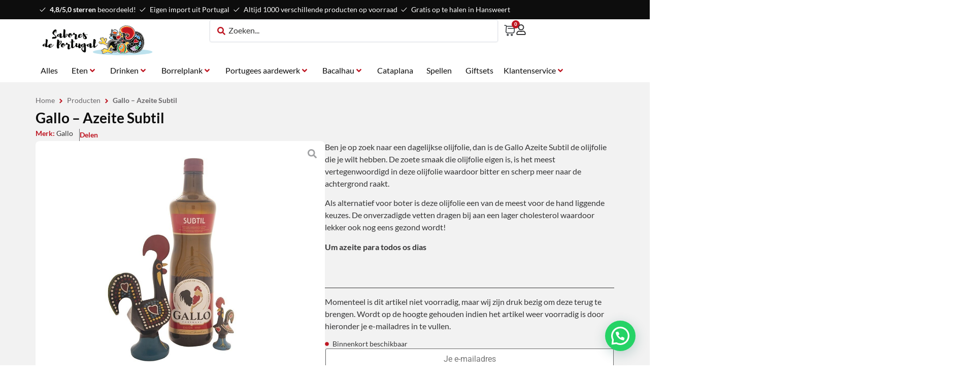

--- FILE ---
content_type: text/css
request_url: https://saboresdeportugal.nl/wp-content/themes/delucro/style.css?ver=6.9
body_size: -9
content:
/**
 * Theme Name:     Delucro
 * Author:         Delucro
 * Template:       hello-elementor
 * Text Domain:	   delucro
 * Description:    Delucro
 * Author URI:     https://delucro.nl
 */


--- FILE ---
content_type: text/css
request_url: https://saboresdeportugal.nl/wp-content/uploads/elementor/css/custom-frontend.css?ver=1769427569
body_size: 6894
content:
:root {
  --direction-multiplier: 1;
}

html[dir=rtl],
body.rtl {
  --direction-multiplier: -1;
}

.elementor-hidden {
  display: none;
}

.elementor-visibility-hidden {
  visibility: hidden;
}

.elementor-screen-only,
.screen-reader-text,
.screen-reader-text span,
.ui-helper-hidden-accessible {
  position: absolute;
  top: -10000em;
  width: 1px;
  height: 1px;
  margin: -1px;
  padding: 0;
  overflow: hidden;
  clip: rect(0, 0, 0, 0);
  border: 0;
}

.elementor-clearfix:after {
  content: "";
  display: block;
  clear: both;
  width: 0;
  height: 0;
}

.e-logo-wrapper {
  display: inline-block;
  line-height: 1;
}
.e-logo-wrapper i {
  color: var(--e-a-color-circle-logo);
  font-size: 2.5em;
}

.elementor *, .elementor *:before, .elementor *:after {
  box-sizing: border-box;
}
.elementor a {
  box-shadow: none;
  text-decoration: none;
}
.elementor hr {
  margin: 0;
  background-color: transparent;
}
.elementor img {
  height: auto;
  max-width: 100%;
  border: none;
  border-radius: 0;
  box-shadow: none;
}
.elementor .elementor-widget:not(.elementor-widget-text-editor):not(.elementor-widget-theme-post-content) figure {
  margin: 0;
}
.elementor embed,
.elementor iframe,
.elementor object,
.elementor video {
  max-width: 100%;
  width: 100%;
  margin: 0;
  line-height: 1;
  border: none;
}
.elementor .elementor-background-video-container,
.elementor .elementor-background-holder,
.elementor .elementor-background {
  inset: 0;
  position: absolute;
  overflow: hidden;
  z-index: 0;
  direction: ltr;
}
.elementor .elementor-background-video-container {
  transition: opacity 1s;
  pointer-events: none;
}
.elementor .elementor-background-video-container.elementor-loading {
  opacity: 0;
}
.elementor .elementor-background-video,
.elementor .elementor-background-video-embed {
  max-width: none;
}
.elementor .elementor-background-video,
.elementor .elementor-background-video-embed,
.elementor .elementor-background-video-hosted {
  position: absolute;
  inset-block-start: 50%;
  inset-inline-start: 50%;
  transform: translate(-50%, -50%);
}
.elementor .elementor-background-video-hosted {
  object-fit: cover;
}
.elementor .elementor-background-overlay {
  inset: 0;
  position: absolute;
}
.elementor .elementor-background-slideshow {
  position: absolute;
  inset: 0;
  z-index: 0;
}
.elementor .elementor-background-slideshow__slide__image {
  width: 100%;
  height: 100%;
  background-position: center center;
  background-size: cover;
}

.elementor-widget-wrap > .elementor-element.elementor-absolute,
.e-con > .elementor-element.elementor-absolute,
.e-con-inner > .elementor-element.elementor-absolute {
  position: absolute;
}
.elementor-widget-wrap > .elementor-element.elementor-fixed,
.e-con > .elementor-element.elementor-fixed,
.e-con-inner > .elementor-element.elementor-fixed {
  position: fixed;
}

.elementor-widget-wrap .elementor-element.elementor-widget__width-auto, .elementor-widget-wrap .elementor-element.elementor-widget__width-initial {
  max-width: 100%;
}
@media (max-width: 1024px) {
  .elementor-widget-wrap .elementor-element.elementor-widget-tablet__width-auto, .elementor-widget-wrap .elementor-element.elementor-widget-tablet__width-initial {
    max-width: 100%;
  }
}
@media (max-width: 767px) {
  .elementor-widget-wrap .elementor-element.elementor-widget-mobile__width-auto, .elementor-widget-wrap .elementor-element.elementor-widget-mobile__width-initial {
    max-width: 100%;
  }
}

.elementor-element.elementor-absolute, .elementor-element.elementor-fixed {
  z-index: 1;
}
.elementor-element {
  --flex-direction: initial;
  --flex-wrap: initial;
  --justify-content: initial;
  --align-items: initial;
  --align-content: initial;
  --gap: initial;
  --flex-basis: initial;
  --flex-grow: initial;
  --flex-shrink: initial;
  --order: initial;
  --align-self: initial;
  flex-basis: var(--flex-basis);
  flex-grow: var(--flex-grow);
  flex-shrink: var(--flex-shrink);
  order: var(--order);
  align-self: var(--align-self);
}
.elementor-element:where(.e-con-full, .elementor-widget) {
  flex-direction: var(--flex-direction);
  flex-wrap: var(--flex-wrap);
  justify-content: var(--justify-content);
  align-items: var(--align-items);
  align-content: var(--align-content);
  gap: var(--row-gap) var(--column-gap);
}

.elementor-invisible {
  visibility: hidden;
}

.elementor-custom-embed-play {
  position: absolute;
  inset-block-start: 50%;
  inset-inline-start: 50%;
  transform: translate(calc(-50% * var(--direction-multiplier)), -50%);
}
.elementor-custom-embed-play i {
  font-size: 100px;
  color: #fff;
  text-shadow: 1px 0 6px rgba(0, 0, 0, 0.3);
}
.elementor-custom-embed-play svg {
  height: 100px;
  width: 100px;
  fill: #fff;
  filter: drop-shadow(1px 0 6px rgba(0, 0, 0, 0.3));
}
.elementor-custom-embed-play i,
.elementor-custom-embed-play svg {
  opacity: 0.8;
  transition: all 0.5s;
}
.elementor-custom-embed-play.elementor-playing i {
  font-family: eicons;
}
.elementor-custom-embed-play.elementor-playing i:before {
  content: "\e8fb";
}
.elementor-custom-embed-play.elementor-playing i,
.elementor-custom-embed-play.elementor-playing svg {
  animation: eicon-spin 2s infinite linear;
}

.elementor-tag {
  display: inline-flex;
}

.elementor-ken-burns {
  transition-property: transform;
  transition-duration: 10s;
  transition-timing-function: linear;
}
.elementor-ken-burns--out {
  transform: scale(1.3);
}
.elementor-ken-burns--active {
  transition-duration: 20s;
}
.elementor-ken-burns--active.elementor-ken-burns--out {
  transform: scale(1);
}
.elementor-ken-burns--active.elementor-ken-burns--in {
  transform: scale(1.3);
}

.elementor-align-center {
  text-align: center;
}
.elementor-align-right {
  text-align: right;
}
.elementor-align-left {
  text-align: left;
}
.elementor-align-center .elementor-button, .elementor-align-right .elementor-button, .elementor-align-left .elementor-button {
  width: auto;
}
.elementor-align-justify .elementor-button {
  width: 100%;
}

@media (min-width: 2400px) {
  .elementor-widescreen-align-center {
    text-align: center;
  }
  .elementor-widescreen-align-right {
    text-align: right;
  }
  .elementor-widescreen-align-left {
    text-align: left;
  }
  .elementor-widescreen-align-center .elementor-button, .elementor-widescreen-align-right .elementor-button, .elementor-widescreen-align-left .elementor-button {
    width: auto;
  }
  .elementor-widescreen-align-justify .elementor-button {
    width: 100%;
  }
}
@media (max-width: 1366px) {
  .elementor-laptop-align-center {
    text-align: center;
  }
  .elementor-laptop-align-right {
    text-align: right;
  }
  .elementor-laptop-align-left {
    text-align: left;
  }
  .elementor-laptop-align-center .elementor-button, .elementor-laptop-align-right .elementor-button, .elementor-laptop-align-left .elementor-button {
    width: auto;
  }
  .elementor-laptop-align-justify .elementor-button {
    width: 100%;
  }
}
@media (max-width: 1200px) {
  .elementor-tablet_extra-align-center {
    text-align: center;
  }
  .elementor-tablet_extra-align-right {
    text-align: right;
  }
  .elementor-tablet_extra-align-left {
    text-align: left;
  }
  .elementor-tablet_extra-align-center .elementor-button, .elementor-tablet_extra-align-right .elementor-button, .elementor-tablet_extra-align-left .elementor-button {
    width: auto;
  }
  .elementor-tablet_extra-align-justify .elementor-button {
    width: 100%;
  }
}
@media (max-width: 1024px) {
  .elementor-tablet-align-center {
    text-align: center;
  }
  .elementor-tablet-align-right {
    text-align: right;
  }
  .elementor-tablet-align-left {
    text-align: left;
  }
  .elementor-tablet-align-center .elementor-button, .elementor-tablet-align-right .elementor-button, .elementor-tablet-align-left .elementor-button {
    width: auto;
  }
  .elementor-tablet-align-justify .elementor-button {
    width: 100%;
  }
}
@media (max-width: 880px) {
  .elementor-mobile_extra-align-center {
    text-align: center;
  }
  .elementor-mobile_extra-align-right {
    text-align: right;
  }
  .elementor-mobile_extra-align-left {
    text-align: left;
  }
  .elementor-mobile_extra-align-center .elementor-button, .elementor-mobile_extra-align-right .elementor-button, .elementor-mobile_extra-align-left .elementor-button {
    width: auto;
  }
  .elementor-mobile_extra-align-justify .elementor-button {
    width: 100%;
  }
}
@media (max-width: 767px) {
  .elementor-mobile-align-center {
    text-align: center;
  }
  .elementor-mobile-align-right {
    text-align: right;
  }
  .elementor-mobile-align-left {
    text-align: left;
  }
  .elementor-mobile-align-center .elementor-button, .elementor-mobile-align-right .elementor-button, .elementor-mobile-align-left .elementor-button {
    width: auto;
  }
  .elementor-mobile-align-justify .elementor-button {
    width: 100%;
  }
}
:root {
  --page-title-display: block;
}

.elementor-page-title, h1.entry-title {
  display: var(--page-title-display);
}

@keyframes eicon-spin {
  0% {
    transform: rotate(0deg);
  }
  100% {
    transform: rotate(359deg);
  }
}
.eicon-animation-spin {
  animation: eicon-spin 2s infinite linear;
}

.elementor-section {
  position: relative;
}
.elementor-section .elementor-container {
  display: flex;
  margin-inline: auto;
  position: relative;
}
@media (max-width: 1024px) {
  .elementor-section .elementor-container {
    flex-wrap: wrap;
  }
}
.elementor-section.elementor-section-boxed > .elementor-container {
  max-width: 1140px;
}
.elementor-section.elementor-section-stretched {
  position: relative;
  width: 100%;
}
.elementor-section.elementor-section-items-top > .elementor-container {
  align-items: flex-start;
}
.elementor-section.elementor-section-items-middle > .elementor-container {
  align-items: center;
}
.elementor-section.elementor-section-items-bottom > .elementor-container {
  align-items: flex-end;
}
@media (min-width: 768px) {
  .elementor-section.elementor-section-height-full {
    height: 100vh;
  }
  .elementor-section.elementor-section-height-full > .elementor-container {
    height: 100%;
  }
}

.elementor-bc-flex-widget .elementor-section-content-top > .elementor-container > .elementor-column > .elementor-widget-wrap {
  align-items: flex-start;
}
.elementor-bc-flex-widget .elementor-section-content-middle > .elementor-container > .elementor-column > .elementor-widget-wrap {
  align-items: center;
}
.elementor-bc-flex-widget .elementor-section-content-bottom > .elementor-container > .elementor-column > .elementor-widget-wrap {
  align-items: flex-end;
}

.elementor-widget-wrap {
  position: relative;
  width: 100%;
  flex-wrap: wrap;
  align-content: flex-start;
}
.elementor:not(.elementor-bc-flex-widget) .elementor-widget-wrap {
  display: flex;
}
.elementor-widget-wrap > .elementor-element {
  width: 100%;
}
.elementor-widget-wrap.e-swiper-container {
  width: calc(100% - (var(--e-column-margin-left, 0px) + var(--e-column-margin-right, 0px)));
}

.elementor-widget {
  position: relative;
}
.elementor-widget:not(:last-child) {
  margin-block-end: var(--kit-widget-spacing, 20px);
}
.elementor-widget:not(:last-child).elementor-widget__width-auto, .elementor-widget:not(:last-child).elementor-widget__width-initial, .elementor-widget:not(:last-child).elementor-absolute {
  margin-block-end: 0;
}

.elementor-column {
  position: relative;
  min-height: 1px;
  display: flex;
}

.elementor-column-gap-narrow > .elementor-column > .elementor-element-populated {
  padding: 5px;
}
.elementor-column-gap-default > .elementor-column > .elementor-element-populated {
  padding: 10px;
}
.elementor-column-gap-extended > .elementor-column > .elementor-element-populated {
  padding: 15px;
}
.elementor-column-gap-wide > .elementor-column > .elementor-element-populated {
  padding: 20px;
}
.elementor-column-gap-wider > .elementor-column > .elementor-element-populated {
  padding: 30px;
}

.elementor-inner-section .elementor-column-gap-no .elementor-element-populated {
  padding: 0;
}

@media (min-width: 768px) {
  .elementor-column.elementor-col-10, .elementor-column[data-col="10"] {
    width: 10%;
  }
  .elementor-column.elementor-col-11, .elementor-column[data-col="11"] {
    width: 11.111%;
  }
  .elementor-column.elementor-col-12, .elementor-column[data-col="12"] {
    width: 12.5%;
  }
  .elementor-column.elementor-col-14, .elementor-column[data-col="14"] {
    width: 14.285%;
  }
  .elementor-column.elementor-col-16, .elementor-column[data-col="16"] {
    width: 16.666%;
  }
  .elementor-column.elementor-col-20, .elementor-column[data-col="20"] {
    width: 20%;
  }
  .elementor-column.elementor-col-25, .elementor-column[data-col="25"] {
    width: 25%;
  }
  .elementor-column.elementor-col-30, .elementor-column[data-col="30"] {
    width: 30%;
  }
  .elementor-column.elementor-col-33, .elementor-column[data-col="33"] {
    width: 33.333%;
  }
  .elementor-column.elementor-col-40, .elementor-column[data-col="40"] {
    width: 40%;
  }
  .elementor-column.elementor-col-50, .elementor-column[data-col="50"] {
    width: 50%;
  }
  .elementor-column.elementor-col-60, .elementor-column[data-col="60"] {
    width: 60%;
  }
  .elementor-column.elementor-col-66, .elementor-column[data-col="66"] {
    width: 66.666%;
  }
  .elementor-column.elementor-col-70, .elementor-column[data-col="70"] {
    width: 70%;
  }
  .elementor-column.elementor-col-75, .elementor-column[data-col="75"] {
    width: 75%;
  }
  .elementor-column.elementor-col-80, .elementor-column[data-col="80"] {
    width: 80%;
  }
  .elementor-column.elementor-col-83, .elementor-column[data-col="83"] {
    width: 83.333%;
  }
  .elementor-column.elementor-col-90, .elementor-column[data-col="90"] {
    width: 90%;
  }
  .elementor-column.elementor-col-100, .elementor-column[data-col="100"] {
    width: 100%;
  }
}
@media (max-width: 479px) {
  .elementor-column.elementor-xs-10 {
    width: 10%;
  }
  .elementor-column.elementor-xs-11 {
    width: 11.111%;
  }
  .elementor-column.elementor-xs-12 {
    width: 12.5%;
  }
  .elementor-column.elementor-xs-14 {
    width: 14.285%;
  }
  .elementor-column.elementor-xs-16 {
    width: 16.666%;
  }
  .elementor-column.elementor-xs-20 {
    width: 20%;
  }
  .elementor-column.elementor-xs-25 {
    width: 25%;
  }
  .elementor-column.elementor-xs-30 {
    width: 30%;
  }
  .elementor-column.elementor-xs-33 {
    width: 33.333%;
  }
  .elementor-column.elementor-xs-40 {
    width: 40%;
  }
  .elementor-column.elementor-xs-50 {
    width: 50%;
  }
  .elementor-column.elementor-xs-60 {
    width: 60%;
  }
  .elementor-column.elementor-xs-66 {
    width: 66.666%;
  }
  .elementor-column.elementor-xs-70 {
    width: 70%;
  }
  .elementor-column.elementor-xs-75 {
    width: 75%;
  }
  .elementor-column.elementor-xs-80 {
    width: 80%;
  }
  .elementor-column.elementor-xs-83 {
    width: 83.333%;
  }
  .elementor-column.elementor-xs-90 {
    width: 90%;
  }
  .elementor-column.elementor-xs-100 {
    width: 100%;
  }
}
@media (max-width: 767px) {
  .elementor-column.elementor-sm-10 {
    width: 10%;
  }
  .elementor-column.elementor-sm-11 {
    width: 11.111%;
  }
  .elementor-column.elementor-sm-12 {
    width: 12.5%;
  }
  .elementor-column.elementor-sm-14 {
    width: 14.285%;
  }
  .elementor-column.elementor-sm-16 {
    width: 16.666%;
  }
  .elementor-column.elementor-sm-20 {
    width: 20%;
  }
  .elementor-column.elementor-sm-25 {
    width: 25%;
  }
  .elementor-column.elementor-sm-30 {
    width: 30%;
  }
  .elementor-column.elementor-sm-33 {
    width: 33.333%;
  }
  .elementor-column.elementor-sm-40 {
    width: 40%;
  }
  .elementor-column.elementor-sm-50 {
    width: 50%;
  }
  .elementor-column.elementor-sm-60 {
    width: 60%;
  }
  .elementor-column.elementor-sm-66 {
    width: 66.666%;
  }
  .elementor-column.elementor-sm-70 {
    width: 70%;
  }
  .elementor-column.elementor-sm-75 {
    width: 75%;
  }
  .elementor-column.elementor-sm-80 {
    width: 80%;
  }
  .elementor-column.elementor-sm-83 {
    width: 83.333%;
  }
  .elementor-column.elementor-sm-90 {
    width: 90%;
  }
  .elementor-column.elementor-sm-100 {
    width: 100%;
  }
}
@media (min-width: 768px) and (max-width: 1024px) {
  .elementor-column.elementor-md-10 {
    width: 10%;
  }
  .elementor-column.elementor-md-11 {
    width: 11.111%;
  }
  .elementor-column.elementor-md-12 {
    width: 12.5%;
  }
  .elementor-column.elementor-md-14 {
    width: 14.285%;
  }
  .elementor-column.elementor-md-16 {
    width: 16.666%;
  }
  .elementor-column.elementor-md-20 {
    width: 20%;
  }
  .elementor-column.elementor-md-25 {
    width: 25%;
  }
  .elementor-column.elementor-md-30 {
    width: 30%;
  }
  .elementor-column.elementor-md-33 {
    width: 33.333%;
  }
  .elementor-column.elementor-md-40 {
    width: 40%;
  }
  .elementor-column.elementor-md-50 {
    width: 50%;
  }
  .elementor-column.elementor-md-60 {
    width: 60%;
  }
  .elementor-column.elementor-md-66 {
    width: 66.666%;
  }
  .elementor-column.elementor-md-70 {
    width: 70%;
  }
  .elementor-column.elementor-md-75 {
    width: 75%;
  }
  .elementor-column.elementor-md-80 {
    width: 80%;
  }
  .elementor-column.elementor-md-83 {
    width: 83.333%;
  }
  .elementor-column.elementor-md-90 {
    width: 90%;
  }
  .elementor-column.elementor-md-100 {
    width: 100%;
  }
}

@media (min-width: 2400px) {
  .elementor-reverse-widescreen > .elementor-container > :nth-child(1) {
    order: 10;
  }
  .elementor-reverse-widescreen > .elementor-container > :nth-child(2) {
    order: 9;
  }
  .elementor-reverse-widescreen > .elementor-container > :nth-child(3) {
    order: 8;
  }
  .elementor-reverse-widescreen > .elementor-container > :nth-child(4) {
    order: 7;
  }
  .elementor-reverse-widescreen > .elementor-container > :nth-child(5) {
    order: 6;
  }
  .elementor-reverse-widescreen > .elementor-container > :nth-child(6) {
    order: 5;
  }
  .elementor-reverse-widescreen > .elementor-container > :nth-child(7) {
    order: 4;
  }
  .elementor-reverse-widescreen > .elementor-container > :nth-child(8) {
    order: 3;
  }
  .elementor-reverse-widescreen > .elementor-container > :nth-child(9) {
    order: 2;
  }
  .elementor-reverse-widescreen > .elementor-container > :nth-child(10) {
    order: 1;
  }
}
@media (min-width: 1025px) and (max-width: 1366px) {
  .elementor-reverse-laptop > .elementor-container > :nth-child(1) {
    order: 10;
  }
  .elementor-reverse-laptop > .elementor-container > :nth-child(2) {
    order: 9;
  }
  .elementor-reverse-laptop > .elementor-container > :nth-child(3) {
    order: 8;
  }
  .elementor-reverse-laptop > .elementor-container > :nth-child(4) {
    order: 7;
  }
  .elementor-reverse-laptop > .elementor-container > :nth-child(5) {
    order: 6;
  }
  .elementor-reverse-laptop > .elementor-container > :nth-child(6) {
    order: 5;
  }
  .elementor-reverse-laptop > .elementor-container > :nth-child(7) {
    order: 4;
  }
  .elementor-reverse-laptop > .elementor-container > :nth-child(8) {
    order: 3;
  }
  .elementor-reverse-laptop > .elementor-container > :nth-child(9) {
    order: 2;
  }
  .elementor-reverse-laptop > .elementor-container > :nth-child(10) {
    order: 1;
  }
}
@media (min-width: 1201px) and (max-width: 1366px) {
  .elementor-reverse-laptop > .elementor-container > :nth-child(1) {
    order: 10;
  }
  .elementor-reverse-laptop > .elementor-container > :nth-child(2) {
    order: 9;
  }
  .elementor-reverse-laptop > .elementor-container > :nth-child(3) {
    order: 8;
  }
  .elementor-reverse-laptop > .elementor-container > :nth-child(4) {
    order: 7;
  }
  .elementor-reverse-laptop > .elementor-container > :nth-child(5) {
    order: 6;
  }
  .elementor-reverse-laptop > .elementor-container > :nth-child(6) {
    order: 5;
  }
  .elementor-reverse-laptop > .elementor-container > :nth-child(7) {
    order: 4;
  }
  .elementor-reverse-laptop > .elementor-container > :nth-child(8) {
    order: 3;
  }
  .elementor-reverse-laptop > .elementor-container > :nth-child(9) {
    order: 2;
  }
  .elementor-reverse-laptop > .elementor-container > :nth-child(10) {
    order: 1;
  }
}
@media (min-width: 1025px) and (max-width: 1200px) {
  .elementor-reverse-laptop > .elementor-container > :nth-child(1) {
    order: initial;
  }
  .elementor-reverse-laptop > .elementor-container > :nth-child(2) {
    order: initial;
  }
  .elementor-reverse-laptop > .elementor-container > :nth-child(3) {
    order: initial;
  }
  .elementor-reverse-laptop > .elementor-container > :nth-child(4) {
    order: initial;
  }
  .elementor-reverse-laptop > .elementor-container > :nth-child(5) {
    order: initial;
  }
  .elementor-reverse-laptop > .elementor-container > :nth-child(6) {
    order: initial;
  }
  .elementor-reverse-laptop > .elementor-container > :nth-child(7) {
    order: initial;
  }
  .elementor-reverse-laptop > .elementor-container > :nth-child(8) {
    order: initial;
  }
  .elementor-reverse-laptop > .elementor-container > :nth-child(9) {
    order: initial;
  }
  .elementor-reverse-laptop > .elementor-container > :nth-child(10) {
    order: initial;
  }
  .elementor-reverse-tablet_extra > .elementor-container > :nth-child(1) {
    order: 10;
  }
  .elementor-reverse-tablet_extra > .elementor-container > :nth-child(2) {
    order: 9;
  }
  .elementor-reverse-tablet_extra > .elementor-container > :nth-child(3) {
    order: 8;
  }
  .elementor-reverse-tablet_extra > .elementor-container > :nth-child(4) {
    order: 7;
  }
  .elementor-reverse-tablet_extra > .elementor-container > :nth-child(5) {
    order: 6;
  }
  .elementor-reverse-tablet_extra > .elementor-container > :nth-child(6) {
    order: 5;
  }
  .elementor-reverse-tablet_extra > .elementor-container > :nth-child(7) {
    order: 4;
  }
  .elementor-reverse-tablet_extra > .elementor-container > :nth-child(8) {
    order: 3;
  }
  .elementor-reverse-tablet_extra > .elementor-container > :nth-child(9) {
    order: 2;
  }
  .elementor-reverse-tablet_extra > .elementor-container > :nth-child(10) {
    order: 1;
  }
}
@media (min-width: 768px) and (max-width: 1024px) {
  .elementor-reverse-tablet > .elementor-container > :nth-child(1) {
    order: 10;
  }
  .elementor-reverse-tablet > .elementor-container > :nth-child(2) {
    order: 9;
  }
  .elementor-reverse-tablet > .elementor-container > :nth-child(3) {
    order: 8;
  }
  .elementor-reverse-tablet > .elementor-container > :nth-child(4) {
    order: 7;
  }
  .elementor-reverse-tablet > .elementor-container > :nth-child(5) {
    order: 6;
  }
  .elementor-reverse-tablet > .elementor-container > :nth-child(6) {
    order: 5;
  }
  .elementor-reverse-tablet > .elementor-container > :nth-child(7) {
    order: 4;
  }
  .elementor-reverse-tablet > .elementor-container > :nth-child(8) {
    order: 3;
  }
  .elementor-reverse-tablet > .elementor-container > :nth-child(9) {
    order: 2;
  }
  .elementor-reverse-tablet > .elementor-container > :nth-child(10) {
    order: 1;
  }
}
@media (min-width: 881px) and (max-width: 1024px) {
  .elementor-reverse-tablet > .elementor-container > :nth-child(1) {
    order: 10;
  }
  .elementor-reverse-tablet > .elementor-container > :nth-child(2) {
    order: 9;
  }
  .elementor-reverse-tablet > .elementor-container > :nth-child(3) {
    order: 8;
  }
  .elementor-reverse-tablet > .elementor-container > :nth-child(4) {
    order: 7;
  }
  .elementor-reverse-tablet > .elementor-container > :nth-child(5) {
    order: 6;
  }
  .elementor-reverse-tablet > .elementor-container > :nth-child(6) {
    order: 5;
  }
  .elementor-reverse-tablet > .elementor-container > :nth-child(7) {
    order: 4;
  }
  .elementor-reverse-tablet > .elementor-container > :nth-child(8) {
    order: 3;
  }
  .elementor-reverse-tablet > .elementor-container > :nth-child(9) {
    order: 2;
  }
  .elementor-reverse-tablet > .elementor-container > :nth-child(10) {
    order: 1;
  }
}
@media (min-width: 768px) and (max-width: 880px) {
  .elementor-reverse-tablet > .elementor-container > :nth-child(1) {
    order: initial;
  }
  .elementor-reverse-tablet > .elementor-container > :nth-child(2) {
    order: initial;
  }
  .elementor-reverse-tablet > .elementor-container > :nth-child(3) {
    order: initial;
  }
  .elementor-reverse-tablet > .elementor-container > :nth-child(4) {
    order: initial;
  }
  .elementor-reverse-tablet > .elementor-container > :nth-child(5) {
    order: initial;
  }
  .elementor-reverse-tablet > .elementor-container > :nth-child(6) {
    order: initial;
  }
  .elementor-reverse-tablet > .elementor-container > :nth-child(7) {
    order: initial;
  }
  .elementor-reverse-tablet > .elementor-container > :nth-child(8) {
    order: initial;
  }
  .elementor-reverse-tablet > .elementor-container > :nth-child(9) {
    order: initial;
  }
  .elementor-reverse-tablet > .elementor-container > :nth-child(10) {
    order: initial;
  }
  .elementor-reverse-mobile_extra > .elementor-container > :nth-child(1) {
    order: 10;
  }
  .elementor-reverse-mobile_extra > .elementor-container > :nth-child(2) {
    order: 9;
  }
  .elementor-reverse-mobile_extra > .elementor-container > :nth-child(3) {
    order: 8;
  }
  .elementor-reverse-mobile_extra > .elementor-container > :nth-child(4) {
    order: 7;
  }
  .elementor-reverse-mobile_extra > .elementor-container > :nth-child(5) {
    order: 6;
  }
  .elementor-reverse-mobile_extra > .elementor-container > :nth-child(6) {
    order: 5;
  }
  .elementor-reverse-mobile_extra > .elementor-container > :nth-child(7) {
    order: 4;
  }
  .elementor-reverse-mobile_extra > .elementor-container > :nth-child(8) {
    order: 3;
  }
  .elementor-reverse-mobile_extra > .elementor-container > :nth-child(9) {
    order: 2;
  }
  .elementor-reverse-mobile_extra > .elementor-container > :nth-child(10) {
    order: 1;
  }
}
@media (max-width: 767px) {
  .elementor-reverse-mobile > .elementor-container > :nth-child(1) {
    order: 10;
  }
  .elementor-reverse-mobile > .elementor-container > :nth-child(2) {
    order: 9;
  }
  .elementor-reverse-mobile > .elementor-container > :nth-child(3) {
    order: 8;
  }
  .elementor-reverse-mobile > .elementor-container > :nth-child(4) {
    order: 7;
  }
  .elementor-reverse-mobile > .elementor-container > :nth-child(5) {
    order: 6;
  }
  .elementor-reverse-mobile > .elementor-container > :nth-child(6) {
    order: 5;
  }
  .elementor-reverse-mobile > .elementor-container > :nth-child(7) {
    order: 4;
  }
  .elementor-reverse-mobile > .elementor-container > :nth-child(8) {
    order: 3;
  }
  .elementor-reverse-mobile > .elementor-container > :nth-child(9) {
    order: 2;
  }
  .elementor-reverse-mobile > .elementor-container > :nth-child(10) {
    order: 1;
  }
  .elementor-column {
    width: 100%;
  }
}
.elementor-grid {
  display: grid;
  grid-column-gap: var(--grid-column-gap);
  grid-row-gap: var(--grid-row-gap);
}
.elementor-grid .elementor-grid-item {
  min-width: 0;
}
.elementor-grid-0 .elementor-grid {
  display: inline-block;
  width: 100%;
  word-spacing: var(--grid-column-gap);
  margin-block-end: calc(-1 * var(--grid-row-gap));
}
.elementor-grid-0 .elementor-grid .elementor-grid-item {
  display: inline-block;
  margin-block-end: var(--grid-row-gap);
  word-break: break-word;
}
.elementor-grid-1 .elementor-grid {
  grid-template-columns: repeat(1, 1fr);
}
.elementor-grid-2 .elementor-grid {
  grid-template-columns: repeat(2, 1fr);
}
.elementor-grid-3 .elementor-grid {
  grid-template-columns: repeat(3, 1fr);
}
.elementor-grid-4 .elementor-grid {
  grid-template-columns: repeat(4, 1fr);
}
.elementor-grid-5 .elementor-grid {
  grid-template-columns: repeat(5, 1fr);
}
.elementor-grid-6 .elementor-grid {
  grid-template-columns: repeat(6, 1fr);
}
.elementor-grid-7 .elementor-grid {
  grid-template-columns: repeat(7, 1fr);
}
.elementor-grid-8 .elementor-grid {
  grid-template-columns: repeat(8, 1fr);
}
.elementor-grid-9 .elementor-grid {
  grid-template-columns: repeat(9, 1fr);
}
.elementor-grid-10 .elementor-grid {
  grid-template-columns: repeat(10, 1fr);
}
.elementor-grid-11 .elementor-grid {
  grid-template-columns: repeat(11, 1fr);
}
.elementor-grid-12 .elementor-grid {
  grid-template-columns: repeat(12, 1fr);
}
@media (min-width: 2400px) {
  .elementor-grid-widescreen-0 .elementor-grid {
    display: inline-block;
    width: 100%;
    word-spacing: var(--grid-column-gap);
    margin-block-end: calc(-1 * var(--grid-row-gap));
  }
  .elementor-grid-widescreen-0 .elementor-grid .elementor-grid-item {
    display: inline-block;
    margin-block-end: var(--grid-row-gap);
    word-break: break-word;
  }
  .elementor-grid-widescreen-1 .elementor-grid {
    grid-template-columns: repeat(1, 1fr);
  }
  .elementor-grid-widescreen-2 .elementor-grid {
    grid-template-columns: repeat(2, 1fr);
  }
  .elementor-grid-widescreen-3 .elementor-grid {
    grid-template-columns: repeat(3, 1fr);
  }
  .elementor-grid-widescreen-4 .elementor-grid {
    grid-template-columns: repeat(4, 1fr);
  }
  .elementor-grid-widescreen-5 .elementor-grid {
    grid-template-columns: repeat(5, 1fr);
  }
  .elementor-grid-widescreen-6 .elementor-grid {
    grid-template-columns: repeat(6, 1fr);
  }
  .elementor-grid-widescreen-7 .elementor-grid {
    grid-template-columns: repeat(7, 1fr);
  }
  .elementor-grid-widescreen-8 .elementor-grid {
    grid-template-columns: repeat(8, 1fr);
  }
  .elementor-grid-widescreen-9 .elementor-grid {
    grid-template-columns: repeat(9, 1fr);
  }
  .elementor-grid-widescreen-10 .elementor-grid {
    grid-template-columns: repeat(10, 1fr);
  }
  .elementor-grid-widescreen-11 .elementor-grid {
    grid-template-columns: repeat(11, 1fr);
  }
  .elementor-grid-widescreen-12 .elementor-grid {
    grid-template-columns: repeat(12, 1fr);
  }
}
@media (max-width: 1366px) {
  .elementor-grid-laptop-0 .elementor-grid {
    display: inline-block;
    width: 100%;
    word-spacing: var(--grid-column-gap);
    margin-block-end: calc(-1 * var(--grid-row-gap));
  }
  .elementor-grid-laptop-0 .elementor-grid .elementor-grid-item {
    display: inline-block;
    margin-block-end: var(--grid-row-gap);
    word-break: break-word;
  }
  .elementor-grid-laptop-1 .elementor-grid {
    grid-template-columns: repeat(1, 1fr);
  }
  .elementor-grid-laptop-2 .elementor-grid {
    grid-template-columns: repeat(2, 1fr);
  }
  .elementor-grid-laptop-3 .elementor-grid {
    grid-template-columns: repeat(3, 1fr);
  }
  .elementor-grid-laptop-4 .elementor-grid {
    grid-template-columns: repeat(4, 1fr);
  }
  .elementor-grid-laptop-5 .elementor-grid {
    grid-template-columns: repeat(5, 1fr);
  }
  .elementor-grid-laptop-6 .elementor-grid {
    grid-template-columns: repeat(6, 1fr);
  }
  .elementor-grid-laptop-7 .elementor-grid {
    grid-template-columns: repeat(7, 1fr);
  }
  .elementor-grid-laptop-8 .elementor-grid {
    grid-template-columns: repeat(8, 1fr);
  }
  .elementor-grid-laptop-9 .elementor-grid {
    grid-template-columns: repeat(9, 1fr);
  }
  .elementor-grid-laptop-10 .elementor-grid {
    grid-template-columns: repeat(10, 1fr);
  }
  .elementor-grid-laptop-11 .elementor-grid {
    grid-template-columns: repeat(11, 1fr);
  }
  .elementor-grid-laptop-12 .elementor-grid {
    grid-template-columns: repeat(12, 1fr);
  }
}
@media (max-width: 1200px) {
  .elementor-grid-tablet_extra-0 .elementor-grid {
    display: inline-block;
    width: 100%;
    word-spacing: var(--grid-column-gap);
    margin-block-end: calc(-1 * var(--grid-row-gap));
  }
  .elementor-grid-tablet_extra-0 .elementor-grid .elementor-grid-item {
    display: inline-block;
    margin-block-end: var(--grid-row-gap);
    word-break: break-word;
  }
  .elementor-grid-tablet_extra-1 .elementor-grid {
    grid-template-columns: repeat(1, 1fr);
  }
  .elementor-grid-tablet_extra-2 .elementor-grid {
    grid-template-columns: repeat(2, 1fr);
  }
  .elementor-grid-tablet_extra-3 .elementor-grid {
    grid-template-columns: repeat(3, 1fr);
  }
  .elementor-grid-tablet_extra-4 .elementor-grid {
    grid-template-columns: repeat(4, 1fr);
  }
  .elementor-grid-tablet_extra-5 .elementor-grid {
    grid-template-columns: repeat(5, 1fr);
  }
  .elementor-grid-tablet_extra-6 .elementor-grid {
    grid-template-columns: repeat(6, 1fr);
  }
  .elementor-grid-tablet_extra-7 .elementor-grid {
    grid-template-columns: repeat(7, 1fr);
  }
  .elementor-grid-tablet_extra-8 .elementor-grid {
    grid-template-columns: repeat(8, 1fr);
  }
  .elementor-grid-tablet_extra-9 .elementor-grid {
    grid-template-columns: repeat(9, 1fr);
  }
  .elementor-grid-tablet_extra-10 .elementor-grid {
    grid-template-columns: repeat(10, 1fr);
  }
  .elementor-grid-tablet_extra-11 .elementor-grid {
    grid-template-columns: repeat(11, 1fr);
  }
  .elementor-grid-tablet_extra-12 .elementor-grid {
    grid-template-columns: repeat(12, 1fr);
  }
}
@media (max-width: 1024px) {
  .elementor-grid-tablet-0 .elementor-grid {
    display: inline-block;
    width: 100%;
    word-spacing: var(--grid-column-gap);
    margin-block-end: calc(-1 * var(--grid-row-gap));
  }
  .elementor-grid-tablet-0 .elementor-grid .elementor-grid-item {
    display: inline-block;
    margin-block-end: var(--grid-row-gap);
    word-break: break-word;
  }
  .elementor-grid-tablet-1 .elementor-grid {
    grid-template-columns: repeat(1, 1fr);
  }
  .elementor-grid-tablet-2 .elementor-grid {
    grid-template-columns: repeat(2, 1fr);
  }
  .elementor-grid-tablet-3 .elementor-grid {
    grid-template-columns: repeat(3, 1fr);
  }
  .elementor-grid-tablet-4 .elementor-grid {
    grid-template-columns: repeat(4, 1fr);
  }
  .elementor-grid-tablet-5 .elementor-grid {
    grid-template-columns: repeat(5, 1fr);
  }
  .elementor-grid-tablet-6 .elementor-grid {
    grid-template-columns: repeat(6, 1fr);
  }
  .elementor-grid-tablet-7 .elementor-grid {
    grid-template-columns: repeat(7, 1fr);
  }
  .elementor-grid-tablet-8 .elementor-grid {
    grid-template-columns: repeat(8, 1fr);
  }
  .elementor-grid-tablet-9 .elementor-grid {
    grid-template-columns: repeat(9, 1fr);
  }
  .elementor-grid-tablet-10 .elementor-grid {
    grid-template-columns: repeat(10, 1fr);
  }
  .elementor-grid-tablet-11 .elementor-grid {
    grid-template-columns: repeat(11, 1fr);
  }
  .elementor-grid-tablet-12 .elementor-grid {
    grid-template-columns: repeat(12, 1fr);
  }
}
@media (max-width: 880px) {
  .elementor-grid-mobile_extra-0 .elementor-grid {
    display: inline-block;
    width: 100%;
    word-spacing: var(--grid-column-gap);
    margin-block-end: calc(-1 * var(--grid-row-gap));
  }
  .elementor-grid-mobile_extra-0 .elementor-grid .elementor-grid-item {
    display: inline-block;
    margin-block-end: var(--grid-row-gap);
    word-break: break-word;
  }
  .elementor-grid-mobile_extra-1 .elementor-grid {
    grid-template-columns: repeat(1, 1fr);
  }
  .elementor-grid-mobile_extra-2 .elementor-grid {
    grid-template-columns: repeat(2, 1fr);
  }
  .elementor-grid-mobile_extra-3 .elementor-grid {
    grid-template-columns: repeat(3, 1fr);
  }
  .elementor-grid-mobile_extra-4 .elementor-grid {
    grid-template-columns: repeat(4, 1fr);
  }
  .elementor-grid-mobile_extra-5 .elementor-grid {
    grid-template-columns: repeat(5, 1fr);
  }
  .elementor-grid-mobile_extra-6 .elementor-grid {
    grid-template-columns: repeat(6, 1fr);
  }
  .elementor-grid-mobile_extra-7 .elementor-grid {
    grid-template-columns: repeat(7, 1fr);
  }
  .elementor-grid-mobile_extra-8 .elementor-grid {
    grid-template-columns: repeat(8, 1fr);
  }
  .elementor-grid-mobile_extra-9 .elementor-grid {
    grid-template-columns: repeat(9, 1fr);
  }
  .elementor-grid-mobile_extra-10 .elementor-grid {
    grid-template-columns: repeat(10, 1fr);
  }
  .elementor-grid-mobile_extra-11 .elementor-grid {
    grid-template-columns: repeat(11, 1fr);
  }
  .elementor-grid-mobile_extra-12 .elementor-grid {
    grid-template-columns: repeat(12, 1fr);
  }
}
@media (max-width: 767px) {
  .elementor-grid-mobile-0 .elementor-grid {
    display: inline-block;
    width: 100%;
    word-spacing: var(--grid-column-gap);
    margin-block-end: calc(-1 * var(--grid-row-gap));
  }
  .elementor-grid-mobile-0 .elementor-grid .elementor-grid-item {
    display: inline-block;
    margin-block-end: var(--grid-row-gap);
    word-break: break-word;
  }
  .elementor-grid-mobile-1 .elementor-grid {
    grid-template-columns: repeat(1, 1fr);
  }
  .elementor-grid-mobile-2 .elementor-grid {
    grid-template-columns: repeat(2, 1fr);
  }
  .elementor-grid-mobile-3 .elementor-grid {
    grid-template-columns: repeat(3, 1fr);
  }
  .elementor-grid-mobile-4 .elementor-grid {
    grid-template-columns: repeat(4, 1fr);
  }
  .elementor-grid-mobile-5 .elementor-grid {
    grid-template-columns: repeat(5, 1fr);
  }
  .elementor-grid-mobile-6 .elementor-grid {
    grid-template-columns: repeat(6, 1fr);
  }
  .elementor-grid-mobile-7 .elementor-grid {
    grid-template-columns: repeat(7, 1fr);
  }
  .elementor-grid-mobile-8 .elementor-grid {
    grid-template-columns: repeat(8, 1fr);
  }
  .elementor-grid-mobile-9 .elementor-grid {
    grid-template-columns: repeat(9, 1fr);
  }
  .elementor-grid-mobile-10 .elementor-grid {
    grid-template-columns: repeat(10, 1fr);
  }
  .elementor-grid-mobile-11 .elementor-grid {
    grid-template-columns: repeat(11, 1fr);
  }
  .elementor-grid-mobile-12 .elementor-grid {
    grid-template-columns: repeat(12, 1fr);
  }
}

@media (min-width: 1367px) {
  #elementor-device-mode:after {
    content: "desktop";
  }
}
@media (min-width: 2400px) {
  #elementor-device-mode:after {
    content: "widescreen";
  }
}
@media (max-width: 1366px) {
  #elementor-device-mode:after {
    content: "laptop";
  }
}
@media (max-width: 1200px) {
  #elementor-device-mode:after {
    content: "tablet_extra";
  }
}
@media (max-width: 1024px) {
  #elementor-device-mode:after {
    content: "tablet";
  }
}
@media (max-width: 880px) {
  #elementor-device-mode:after {
    content: "mobile_extra";
  }
}
@media (max-width: 767px) {
  #elementor-device-mode:after {
    content: "mobile";
  }
}

@media (prefers-reduced-motion: no-preference) {
  html {
    scroll-behavior: smooth;
  }
}
.e-con {
  --border-radius: 0;
  --border-top-width: 0px;
  --border-right-width: 0px;
  --border-bottom-width: 0px;
  --border-left-width: 0px;
  --border-style: initial;
  --border-color: initial;
  --container-widget-width: 100%;
  --container-widget-height: initial;
  --container-widget-flex-grow: 0;
  --container-widget-align-self: initial;
  --content-width: min(100%, var(--container-max-width, 1140px));
  --width: 100%;
  --min-height: initial;
  --height: auto;
  --text-align: initial;
  --margin-top: 0px;
  --margin-right: 0px;
  --margin-bottom: 0px;
  --margin-left: 0px;
  --padding-top: var(--container-default-padding-top, 10px);
  --padding-right: var(--container-default-padding-right, 10px);
  --padding-bottom: var(--container-default-padding-bottom, 10px);
  --padding-left: var(--container-default-padding-left, 10px);
  --position: relative;
  --z-index: revert;
  --overflow: visible;
  --gap: var(--widgets-spacing, 20px);
  --row-gap: var(--widgets-spacing-row, 20px);
  --column-gap: var(--widgets-spacing-column, 20px);
  --overlay-mix-blend-mode: initial;
  --overlay-opacity: 1;
  --overlay-transition: 0.3s;
  --e-con-grid-template-columns: repeat(3, 1fr);
  --e-con-grid-template-rows: repeat(2, 1fr);
  position: var(--position);
  width: var(--width);
  min-width: 0;
  min-height: var(--min-height);
  height: var(--height);
  border-radius: var(--border-radius);
  z-index: var(--z-index);
  overflow: var(--overflow);
  --flex-wrap-mobile: wrap;
}
.e-con:where(:not(.e-div-block-base)) {
  transition: background var(--background-transition, 0.3s), border var(--border-transition, 0.3s), box-shadow var(--border-transition, 0.3s), transform var(--e-con-transform-transition-duration, 0.4s);
}
.e-con {
  --margin-block-start: var(--margin-top);
  --margin-block-end: var(--margin-bottom);
  --margin-inline-start: var(--margin-left);
  --margin-inline-end: var(--margin-right);
  --padding-inline-start: var(--padding-left);
  --padding-inline-end: var(--padding-right);
  --padding-block-start: var(--padding-top);
  --padding-block-end: var(--padding-bottom);
  --border-block-start-width: var(--border-top-width);
  --border-block-end-width: var(--border-bottom-width);
  --border-inline-start-width: var(--border-left-width);
  --border-inline-end-width: var(--border-right-width);
}
body.rtl .e-con {
  --padding-inline-start: var(--padding-right);
  --padding-inline-end: var(--padding-left);
  --margin-inline-start: var(--margin-right);
  --margin-inline-end: var(--margin-left);
  --border-inline-start-width: var(--border-right-width);
  --border-inline-end-width: var(--border-left-width);
}
.e-con {
  margin-block-start: var(--margin-block-start);
  margin-inline-end: var(--margin-inline-end);
  margin-block-end: var(--margin-block-end);
  margin-inline-start: var(--margin-inline-start);
  padding-inline-start: var(--padding-inline-start);
  padding-inline-end: var(--padding-inline-end);
}
.e-con.e-flex {
  --flex-direction: column;
  --flex-basis: auto;
  --flex-grow: 0;
  --flex-shrink: 1;
  flex: var(--flex-grow) var(--flex-shrink) var(--flex-basis);
}
.e-con-full, .e-con > .e-con-inner {
  text-align: var(--text-align);
  padding-block-start: var(--padding-block-start);
  padding-block-end: var(--padding-block-end);
}
.e-con-full.e-flex, .e-con.e-flex > .e-con-inner {
  flex-direction: var(--flex-direction);
}
.e-con, .e-con > .e-con-inner {
  display: var(--display);
}
.e-con.e-grid {
  --grid-justify-content: start;
  --grid-align-content: start;
  --grid-auto-flow: row;
}
.e-con.e-grid, .e-con.e-grid > .e-con-inner {
  grid-template-columns: var(--e-con-grid-template-columns);
  grid-template-rows: var(--e-con-grid-template-rows);
  justify-content: var(--grid-justify-content);
  align-content: var(--grid-align-content);
  grid-auto-flow: var(--grid-auto-flow);
  justify-items: var(--justify-items);
  align-items: var(--align-items);
}
.e-con-boxed.e-flex {
  flex-direction: column;
  flex-wrap: initial;
  justify-content: initial;
  align-items: initial;
  align-content: initial;
}
.e-con-boxed.e-grid {
  justify-items: initial;
  grid-template-columns: 1fr;
  grid-template-rows: 1fr;
}
.e-con-boxed {
  text-align: initial;
  gap: initial;
}
.e-con.e-flex > .e-con-inner {
  flex-wrap: var(--flex-wrap);
  justify-content: var(--justify-content);
  align-items: var(--align-items);
  align-content: var(--align-content);
  flex-basis: initial;
  flex-grow: 1;
  flex-shrink: initial;
  align-self: initial;
}
.e-con.e-grid > .e-con-inner {
  justify-items: var(--justify-items);
  align-items: var(--align-items);
}
.e-con > .e-con-inner {
  gap: var(--row-gap) var(--column-gap);
  width: 100%;
  max-width: var(--content-width);
  margin: 0 auto;
  padding-inline-start: 0;
  padding-inline-end: 0;
  height: 100%;
}
:is(.elementor-section-wrap, [data-elementor-id]) > .e-con {
  --margin-left: auto;
  --margin-right: auto;
  max-width: min(100%, var(--width));
}
.e-con .elementor-widget.elementor-widget {
  margin-block-end: 0;
}
.e-con::before, :is(.e-con, .e-con > .e-con-inner) > .elementor-background-video-container::before,
.e-con > .elementor-motion-effects-container > .elementor-motion-effects-layer::before,
.e-con > .elementor-background-slideshow::before {
  content: var(--background-overlay);
  display: block;
  position: absolute;
  mix-blend-mode: var(--overlay-mix-blend-mode);
  opacity: var(--overlay-opacity);
  transition: var(--overlay-transition, 0.3s);
  border-radius: var(--border-radius);
  border-style: var(--border-style);
  border-color: var(--border-color);
  border-block-start-width: var(--border-block-start-width);
  border-inline-end-width: var(--border-inline-end-width);
  border-block-end-width: var(--border-block-end-width);
  border-inline-start-width: var(--border-inline-start-width);
  top: calc(0px - var(--border-top-width));
  left: calc(0px - var(--border-left-width));
  width: max(100% + var(--border-left-width) + var(--border-right-width), 100%);
  height: max(100% + var(--border-top-width) + var(--border-bottom-width), 100%);
}
.e-con::before {
  transition: background var(--overlay-transition, 0.3s), border-radius var(--border-transition, 0.3s), opacity var(--overlay-transition, 0.3s);
}
.e-con > .elementor-background-slideshow, :is(.e-con, .e-con > .e-con-inner) > .elementor-background-video-container {
  border-radius: var(--border-radius);
  border-style: var(--border-style);
  border-color: var(--border-color);
  border-block-start-width: var(--border-block-start-width);
  border-inline-end-width: var(--border-inline-end-width);
  border-block-end-width: var(--border-block-end-width);
  border-inline-start-width: var(--border-inline-start-width);
  top: calc(0px - var(--border-top-width));
  left: calc(0px - var(--border-left-width));
  width: max(100% + var(--border-left-width) + var(--border-right-width), 100%);
  height: max(100% + var(--border-top-width) + var(--border-bottom-width), 100%);
}
@media (max-width: 767px) {
  :is(.e-con, .e-con > .e-con-inner) > .elementor-background-video-container.elementor-hidden-mobile {
    display: none;
  }
}
:is(.e-con, .e-con > .e-con-inner) > .elementor-background-video-container::before {
  z-index: 1;
}
:is(.e-con, .e-con > .e-con-inner) > .elementor-background-slideshow::before {
  z-index: 2;
}
.e-con .elementor-widget {
  min-width: 0;
}
.e-con .elementor-widget-video, .e-con .elementor-widget-google_maps, .e-con .elementor-widget-empty {
  width: 100%;
}
.e-con .elementor-widget.e-widget-swiper {
  width: 100%;
}
.e-con > .elementor-widget > .elementor-widget-container, .e-con > .e-con-inner > .elementor-widget > .elementor-widget-container {
  height: 100%;
}
.elementor.elementor .e-con > .elementor-widget, .e-con.e-con > .e-con-inner > .elementor-widget {
  max-width: 100%;
}
.e-con .elementor-widget:not(:last-child) {
  --kit-widget-spacing: 0px;
}

@media (max-width: 767px) {
  .e-con.e-flex {
    --width: 100%;
    --flex-wrap: var(--flex-wrap-mobile);
  }
  .e-con.e-flex .elementor-widget-archive-posts {
    width: 100%;
  }
}
.elementor-form-fields-wrapper {
  display: flex;
  flex-wrap: wrap;
}
.elementor-form-fields-wrapper.elementor-labels-above .elementor-field-group > input, .elementor-form-fields-wrapper.elementor-labels-above .elementor-field-group > textarea, .elementor-form-fields-wrapper.elementor-labels-above .elementor-field-group > .elementor-select-wrapper, .elementor-form-fields-wrapper.elementor-labels-above .elementor-field-group .elementor-field-subgroup {
  flex-basis: 100%;
  max-width: 100%;
}
.elementor-form-fields-wrapper.elementor-labels-inline > .elementor-field-group > input, .elementor-form-fields-wrapper.elementor-labels-inline > .elementor-field-group .elementor-select-wrapper {
  flex-grow: 1;
}

.elementor-field-group {
  flex-wrap: wrap;
  align-items: center;
}
.elementor-field-group.elementor-field-type-submit {
  align-items: flex-end;
}
.elementor-field-group .elementor-field-textual {
  width: 100%;
  max-width: 100%;
  border: 1px solid #69727D;
  background-color: transparent;
  color: #1f2124;
  vertical-align: middle;
  flex-grow: 1;
}
.elementor-field-group .elementor-field-textual:focus {
  box-shadow: 0 0 0 1px rgba(0, 0, 0, 0.1) inset;
  outline: 0;
}
.elementor-field-group .elementor-field-textual::-webkit-input-placeholder {
  color: inherit;
  font-family: inherit;
  opacity: 0.6;
}
.elementor-field-group .elementor-field-textual:-ms-input-placeholder {
  color: inherit;
  font-family: inherit;
  opacity: 0.6;
}
.elementor-field-group .elementor-field-textual::-moz-placeholder {
  color: inherit;
  font-family: inherit;
  opacity: 0.6;
}
.elementor-field-group .elementor-field-textual:-moz-placeholder {
  color: inherit;
  font-family: inherit;
  opacity: 0.6;
}
.elementor-field-group .elementor-field-textual::placeholder {
  color: inherit;
  font-family: inherit;
  opacity: 0.6;
}
.elementor-field-group .elementor-select-wrapper {
  display: flex;
  position: relative;
  width: 100%;
}
.elementor-field-group .elementor-select-wrapper select {
  appearance: none;
  color: inherit;
  font-size: inherit;
  font-family: inherit;
  font-weight: inherit;
  font-style: inherit;
  text-transform: inherit;
  letter-spacing: inherit;
  line-height: inherit;
  flex-basis: 100%;
  padding-inline-end: 20px;
}
.elementor-field-group .elementor-select-wrapper:before {
  content: "\e92a";
  font-family: "eicons";
  font-size: 15px;
  position: absolute;
  inset-block-start: 50%;
  inset-inline-end: 10px;
  transform: translateY(-50%);
  pointer-events: none;
  text-shadow: 0 0 3px rgba(0, 0, 0, 0.3);
}
.elementor-field-group.elementor-field-type-select-multiple .elementor-select-wrapper:before {
  content: "";
}

.elementor-field-subgroup {
  display: flex;
  flex-wrap: wrap;
}
.elementor-field-subgroup .elementor-field-option label {
  display: inline-block;
}
.elementor-field-subgroup.elementor-subgroup-inline .elementor-field-option {
  padding-inline-end: 10px;
}
.elementor-field-subgroup:not(.elementor-subgroup-inline) .elementor-field-option {
  flex-basis: 100%;
}

.elementor-field-type-checkbox .elementor-field-subgroup .elementor-field-option input,
.elementor-field-type-checkbox .elementor-field-subgroup .elementor-field-option label,
.elementor-field-type-radio .elementor-field-subgroup .elementor-field-option input,
.elementor-field-type-radio .elementor-field-subgroup .elementor-field-option label,
.elementor-field-type-acceptance .elementor-field-subgroup .elementor-field-option input,
.elementor-field-type-acceptance .elementor-field-subgroup .elementor-field-option label {
  display: inline;
}

.elementor-field-label {
  cursor: pointer;
}
.elementor-mark-required .elementor-field-label:after {
  content: "*";
  color: red;
  padding-inline-start: 0.2em;
}

.elementor-field-textual {
  line-height: 1.4;
  font-size: 15px;
  min-height: 40px;
  padding: 5px 14px;
  border-radius: 3px;
}
.elementor-field-textual.elementor-size-xs {
  font-size: 13px;
  min-height: 33px;
  padding: 4px 12px;
  border-radius: 2px;
}
.elementor-field-textual.elementor-size-md {
  font-size: 16px;
  min-height: 47px;
  padding: 6px 16px;
  border-radius: 4px;
}
.elementor-field-textual.elementor-size-lg {
  font-size: 18px;
  min-height: 59px;
  padding: 7px 20px;
  border-radius: 5px;
}
.elementor-field-textual.elementor-size-xl {
  font-size: 20px;
  min-height: 72px;
  padding: 8px 24px;
  border-radius: 6px;
}

.elementor-button-align-stretch .elementor-field-type-submit:not(.e-form__buttons__wrapper) .elementor-button {
  flex-basis: 100%;
}
.elementor-button-align-stretch .e-form__buttons__wrapper {
  flex-basis: 50%;
  flex-grow: 1;
}
.elementor-button-align-stretch .e-form__buttons__wrapper__button {
  flex-basis: 100%;
}
.elementor-button-align-center .elementor-field-type-submit,
.elementor-button-align-center .e-form__buttons {
  justify-content: center;
}
.elementor-button-align-start .elementor-field-type-submit,
.elementor-button-align-start .e-form__buttons {
  justify-content: flex-start;
}
[dir=rtl] .elementor-button-align-start .elementor-field-type-submit,
[dir=rtl] .elementor-button-align-start .e-form__buttons {
  justify-content: flex-end;
}
.elementor-button-align-end .elementor-field-type-submit,
.elementor-button-align-end .e-form__buttons {
  justify-content: flex-end;
}
[dir=rtl] .elementor-button-align-end .elementor-field-type-submit,
[dir=rtl] .elementor-button-align-end .e-form__buttons {
  justify-content: flex-start;
}
.elementor-button-align-center .elementor-field-type-submit:not(.e-form__buttons__wrapper) .elementor-button, .elementor-button-align-start .elementor-field-type-submit:not(.e-form__buttons__wrapper) .elementor-button, .elementor-button-align-end .elementor-field-type-submit:not(.e-form__buttons__wrapper) .elementor-button {
  flex-basis: initial;
}
.elementor-button-align-center .e-form__buttons__wrapper, .elementor-button-align-start .e-form__buttons__wrapper, .elementor-button-align-end .e-form__buttons__wrapper {
  flex-grow: initial;
}
.elementor-button-align-center .e-form__buttons__wrapper, .elementor-button-align-center .e-form__buttons__wrapper__button, .elementor-button-align-start .e-form__buttons__wrapper, .elementor-button-align-start .e-form__buttons__wrapper__button, .elementor-button-align-end .e-form__buttons__wrapper, .elementor-button-align-end .e-form__buttons__wrapper__button {
  flex-basis: initial;
}

@media screen and (max-width: 1024px) {
  .elementor-tablet-button-align-stretch .elementor-field-type-submit:not(.e-form__buttons__wrapper) .elementor-button {
    flex-basis: 100%;
  }
  .elementor-tablet-button-align-stretch .e-form__buttons__wrapper {
    flex-basis: 50%;
    flex-grow: 1;
  }
  .elementor-tablet-button-align-stretch .e-form__buttons__wrapper__button {
    flex-basis: 100%;
  }
  .elementor-tablet-button-align-center .elementor-field-type-submit,
  .elementor-tablet-button-align-center .e-form__buttons {
    justify-content: center;
  }
  .elementor-tablet-button-align-start .elementor-field-type-submit,
  .elementor-tablet-button-align-start .e-form__buttons {
    justify-content: flex-start;
  }
  [dir=rtl] .elementor-tablet-button-align-start .elementor-field-type-submit,
  [dir=rtl] .elementor-tablet-button-align-start .e-form__buttons {
    justify-content: flex-end;
  }
  .elementor-tablet-button-align-end .elementor-field-type-submit,
  .elementor-tablet-button-align-end .e-form__buttons {
    justify-content: flex-end;
  }
  [dir=rtl] .elementor-tablet-button-align-end .elementor-field-type-submit,
  [dir=rtl] .elementor-tablet-button-align-end .e-form__buttons {
    justify-content: flex-start;
  }
  .elementor-tablet-button-align-center .elementor-field-type-submit:not(.e-form__buttons__wrapper) .elementor-button, .elementor-tablet-button-align-start .elementor-field-type-submit:not(.e-form__buttons__wrapper) .elementor-button, .elementor-tablet-button-align-end .elementor-field-type-submit:not(.e-form__buttons__wrapper) .elementor-button {
    flex-basis: initial;
  }
  .elementor-tablet-button-align-center .e-form__buttons__wrapper, .elementor-tablet-button-align-start .e-form__buttons__wrapper, .elementor-tablet-button-align-end .e-form__buttons__wrapper {
    flex-grow: initial;
  }
  .elementor-tablet-button-align-center .e-form__buttons__wrapper, .elementor-tablet-button-align-center .e-form__buttons__wrapper__button, .elementor-tablet-button-align-start .e-form__buttons__wrapper, .elementor-tablet-button-align-start .e-form__buttons__wrapper__button, .elementor-tablet-button-align-end .e-form__buttons__wrapper, .elementor-tablet-button-align-end .e-form__buttons__wrapper__button {
    flex-basis: initial;
  }
}
@media screen and (max-width: 767px) {
  .elementor-mobile-button-align-stretch .elementor-field-type-submit:not(.e-form__buttons__wrapper) .elementor-button {
    flex-basis: 100%;
  }
  .elementor-mobile-button-align-stretch .e-form__buttons__wrapper {
    flex-basis: 50%;
    flex-grow: 1;
  }
  .elementor-mobile-button-align-stretch .e-form__buttons__wrapper__button {
    flex-basis: 100%;
  }
  .elementor-mobile-button-align-center .elementor-field-type-submit,
  .elementor-mobile-button-align-center .e-form__buttons {
    justify-content: center;
  }
  .elementor-mobile-button-align-start .elementor-field-type-submit,
  .elementor-mobile-button-align-start .e-form__buttons {
    justify-content: flex-start;
  }
  [dir=rtl] .elementor-mobile-button-align-start .elementor-field-type-submit,
  [dir=rtl] .elementor-mobile-button-align-start .e-form__buttons {
    justify-content: flex-end;
  }
  .elementor-mobile-button-align-end .elementor-field-type-submit,
  .elementor-mobile-button-align-end .e-form__buttons {
    justify-content: flex-end;
  }
  [dir=rtl] .elementor-mobile-button-align-end .elementor-field-type-submit,
  [dir=rtl] .elementor-mobile-button-align-end .e-form__buttons {
    justify-content: flex-start;
  }
  .elementor-mobile-button-align-center .elementor-field-type-submit:not(.e-form__buttons__wrapper) .elementor-button, .elementor-mobile-button-align-start .elementor-field-type-submit:not(.e-form__buttons__wrapper) .elementor-button, .elementor-mobile-button-align-end .elementor-field-type-submit:not(.e-form__buttons__wrapper) .elementor-button {
    flex-basis: initial;
  }
  .elementor-mobile-button-align-center .e-form__buttons__wrapper, .elementor-mobile-button-align-start .e-form__buttons__wrapper, .elementor-mobile-button-align-end .e-form__buttons__wrapper {
    flex-grow: initial;
  }
  .elementor-mobile-button-align-center .e-form__buttons__wrapper, .elementor-mobile-button-align-center .e-form__buttons__wrapper__button, .elementor-mobile-button-align-start .e-form__buttons__wrapper, .elementor-mobile-button-align-start .e-form__buttons__wrapper__button, .elementor-mobile-button-align-end .e-form__buttons__wrapper, .elementor-mobile-button-align-end .e-form__buttons__wrapper__button {
    flex-basis: initial;
  }
}
.elementor-error .elementor-field {
  border-color: #d9534f;
}
.elementor-error .help-inline {
  color: #d9534f;
  font-size: 0.9em;
}

.elementor-message {
  margin: 10px 0;
  font-size: 1em;
  line-height: 1;
}
.elementor-message:before {
  content: "\e90e";
  display: inline-block;
  font-family: eicons;
  font-weight: normal;
  font-style: normal;
  vertical-align: middle;
  margin-inline-end: 5px;
}
.elementor-message.elementor-message-danger {
  color: #d9534f;
}
.elementor-message.elementor-message-danger:before {
  content: "\e87f";
}
.elementor-message.form-message-success {
  color: #5cb85c;
}

.elementor-form .elementor-button {
  padding-block-start: 0;
  padding-block-end: 0;
  border: none;
}
.elementor-form .elementor-button > span, .elementor-form .elementor-button-content-wrapper {
  display: flex;
  justify-content: center;
  flex-direction: row;
  gap: 5px;
}
.elementor-form .elementor-button.elementor-size-xs {
  min-height: 33px;
}
.elementor-form .elementor-button.elementor-size-sm {
  min-height: 40px;
}
.elementor-form .elementor-button.elementor-size-md {
  min-height: 47px;
}
.elementor-form .elementor-button.elementor-size-lg {
  min-height: 59px;
}
.elementor-form .elementor-button.elementor-size-xl {
  min-height: 72px;
}

.elementor-element:where(:not(.e-con)):where(:not(.e-div-block-base)) .elementor-widget-container, .elementor-element:where(:not(.e-con)):where(:not(.e-div-block-base)):not(:has(.elementor-widget-container)) {
  transition: background 0.3s, border 0.3s, border-radius 0.3s, box-shadow 0.3s, transform var(--e-transform-transition-duration, 400ms);
}

.elementor-heading-title {
  padding: 0;
  margin: 0;
  line-height: 1;
}

.elementor-button {
  display: inline-block;
  line-height: 1;
  background-color: #69727D;
  font-size: 15px;
  padding: 12px 24px;
  border-radius: 3px;
  color: #fff;
  fill: #fff;
  text-align: center;
  transition: all 0.3s;
}
.elementor-button:hover, .elementor-button:focus, .elementor-button:visited {
  color: #fff;
}
.elementor-button-content-wrapper {
  display: flex;
  justify-content: center;
  flex-direction: row;
  gap: 5px;
}
.elementor-button-icon {
  display: flex;
  align-items: center;
}
.elementor-button-icon svg {
  width: 1em;
  height: auto;
}
.elementor-button-icon .e-font-icon-svg {
  height: 1em;
}
.elementor-button-text {
  display: inline-block;
}
.elementor-button.elementor-size-xs {
  font-size: 13px;
  padding: 10px 20px;
  border-radius: 2px;
}
.elementor-button.elementor-size-md {
  font-size: 16px;
  padding: 15px 30px;
  border-radius: 4px;
}
.elementor-button.elementor-size-lg {
  font-size: 18px;
  padding: 20px 40px;
  border-radius: 5px;
}
.elementor-button.elementor-size-xl {
  font-size: 20px;
  padding: 25px 50px;
  border-radius: 6px;
}
.elementor-button span {
  text-decoration: inherit;
}

.elementor-element.elementor-button-info .elementor-button {
  background-color: #5bc0de;
}
.elementor-element.elementor-button-success .elementor-button {
  background-color: #5cb85c;
}
.elementor-element.elementor-button-warning .elementor-button {
  background-color: #f0ad4e;
}
.elementor-element.elementor-button-danger .elementor-button {
  background-color: #d9534f;
}

.elementor-widget-button .elementor-button .elementor-button-info {
  background-color: #5bc0de;
}
.elementor-widget-button .elementor-button .elementor-button-success {
  background-color: #5cb85c;
}
.elementor-widget-button .elementor-button .elementor-button-warning {
  background-color: #f0ad4e;
}
.elementor-widget-button .elementor-button .elementor-button-danger {
  background-color: #d9534f;
}

.elementor-view-stacked .elementor-icon {
  padding: 0.5em;
  background-color: #69727D;
  color: #fff;
  fill: #fff;
}

.elementor-view-framed .elementor-icon {
  padding: 0.5em;
  color: #69727D;
  border: 3px solid #69727D;
  background-color: transparent;
}

.elementor-icon {
  display: inline-block;
  line-height: 1;
  transition: all 0.3s;
  color: #69727D;
  font-size: 50px;
  text-align: center;
}
.elementor-icon:hover {
  color: #69727D;
}
.elementor-icon i, .elementor-icon svg {
  width: 1em;
  height: 1em;
  position: relative;
  display: block;
}
.elementor-icon i:before, .elementor-icon svg:before {
  position: absolute;
  left: 50%;
  transform: translateX(-50%);
}
.elementor-icon i.fad {
  width: initial;
}

.elementor-shape-square .elementor-icon {
  border-radius: 0;
}
.elementor-shape-rounded .elementor-icon {
  border-radius: 10%;
}
.elementor-shape-circle .elementor-icon {
  border-radius: 50%;
}

.e-transform .elementor-widget-container, .e-transform:not(:has(.elementor-widget-container)) {
  transform: perspective(var(--e-transform-perspective, 0)) rotateZ(var(--e-transform-rotateZ, 0)) rotateX(var(--e-transform-rotateX, 0)) rotateY(var(--e-transform-rotateY, 0)) translate(var(--e-transform-translate, 0)) translateX(var(--e-transform-translateX, 0)) translateY(var(--e-transform-translateY, 0)) scaleX(calc(var(--e-transform-flipX, 1) * var(--e-transform-scaleX, var(--e-transform-scale, 1)))) scaleY(calc(var(--e-transform-flipY, 1) * var(--e-transform-scaleY, var(--e-transform-scale, 1)))) skewX(var(--e-transform-skewX, 0)) skewY(var(--e-transform-skewY, 0));
  transform-origin: var(--e-transform-origin-y) var(--e-transform-origin-x);
}

.e-con.e-transform {
  transform: perspective(var(--e-con-transform-perspective, 0)) rotateZ(var(--e-con-transform-rotateZ, 0)) rotateX(var(--e-con-transform-rotateX, 0)) rotateY(var(--e-con-transform-rotateY, 0)) translate(var(--e-con-transform-translate, 0)) translateX(var(--e-con-transform-translateX, 0)) translateY(var(--e-con-transform-translateY, 0)) scaleX(calc(var(--e-con-transform-flipX, 1) * var(--e-con-transform-scaleX, var(--e-con-transform-scale, 1)))) scaleY(calc(var(--e-con-transform-flipY, 1) * var(--e-con-transform-scaleY, var(--e-con-transform-scale, 1)))) skewX(var(--e-con-transform-skewX, 0)) skewY(var(--e-con-transform-skewY, 0));
  transform-origin: var(--e-con-transform-origin-y) var(--e-con-transform-origin-x);
}

.animated {
  animation-duration: 1.25s;
}
.animated.animated-slow {
  animation-duration: 2s;
}
.animated.animated-fast {
  animation-duration: 0.75s;
}
.animated.infinite {
  animation-iteration-count: infinite;
}
.animated.reverse {
  animation-direction: reverse;
  animation-fill-mode: forwards;
}

@media (prefers-reduced-motion: reduce) {
  .animated {
    animation: none !important;
  }
  html * {
    transition-duration: 0s !important;
    transition-delay: 0s !important;
  }
}
@media (max-width: 767px) {
  .elementor .elementor-hidden-phone,
  .elementor .elementor-hidden-mobile {
    display: none;
  }
}
@media (min-width: 768px) and (max-width: 880px) {
  .elementor .elementor-hidden-mobile_extra {
    display: none;
  }
}
@media (min-width: 881px) and (max-width: 1024px) {
  .elementor .elementor-hidden-tablet {
    display: none;
  }
}
@media (min-width: 1025px) and (max-width: 1200px) {
  .elementor .elementor-hidden-tablet_extra {
    display: none;
  }
}
@media (min-width: 1201px) and (max-width: 1366px) {
  .elementor .elementor-hidden-laptop {
    display: none;
  }
}
@media (min-width: 1367px) and (max-width: 2399px) {
  .elementor .elementor-hidden-desktop {
    display: none;
  }
}
@media (min-width: 2400px) {
  .elementor .elementor-hidden-widescreen {
    display: none;
  }
}

/*# sourceMappingURL=frontend.css.map */

--- FILE ---
content_type: text/css
request_url: https://saboresdeportugal.nl/wp-content/uploads/elementor/css/post-8.css?ver=1769427568
body_size: 755
content:
.elementor-kit-8{--e-global-color-primary:#BE1622;--e-global-color-secondary:#54595F;--e-global-color-text:#353536;--e-global-color-accent:#008D36;--e-global-color-01a5773:#F2F2F2;--e-global-color-3c97dea:#FFFFFF;--e-global-color-4f00b59:#0D0D0D;--e-global-color-8640d7e:#BDE2EE;--e-global-color-7feee75:#008D36;--e-global-color-7d16ef5:#008D36B3;--e-global-color-1fd0d02:#F8EDAB;--e-global-color-a0374e0:#43AA8B;--e-global-color-e478c64:#E82E8A;--e-global-color-05b2489:#353536B3;--e-global-typography-primary-font-family:"Roboto";--e-global-typography-primary-font-weight:600;--e-global-typography-secondary-font-family:"Roboto Slab";--e-global-typography-secondary-font-weight:400;--e-global-typography-text-font-family:"Lato";--e-global-typography-text-font-size:16px;--e-global-typography-text-font-weight:400;--e-global-typography-text-line-height:24px;--e-global-typography-accent-font-family:"Lato";--e-global-typography-accent-font-weight:700;--e-global-typography-2d400e3-font-family:"Lato";--e-global-typography-2d400e3-font-size:40px;--e-global-typography-2d400e3-font-weight:700;--e-global-typography-2d400e3-line-height:48px;--e-global-typography-caa7e9e-font-family:"Lato";--e-global-typography-caa7e9e-font-size:36px;--e-global-typography-caa7e9e-font-weight:700;--e-global-typography-caa7e9e-line-height:42px;--e-global-typography-ed4aaeb-font-family:"Lato";--e-global-typography-ed4aaeb-font-size:32px;--e-global-typography-ed4aaeb-font-weight:700;--e-global-typography-ed4aaeb-line-height:36px;--e-global-typography-28a1621-font-family:"Lato";--e-global-typography-28a1621-font-size:18px;--e-global-typography-28a1621-font-weight:400;--e-global-typography-28a1621-line-height:24px;--e-global-typography-fe26d19-font-family:"Lato";--e-global-typography-fe26d19-font-size:14px;--e-global-typography-fe26d19-font-weight:400;--e-global-typography-fe26d19-line-height:18px;--e-global-typography-dc8ea70-font-family:"Lato";--e-global-typography-dc8ea70-font-size:21px;--e-global-typography-dc8ea70-font-weight:700;--e-global-typography-dc8ea70-line-height:24px;--e-global-typography-eef6f27-font-family:"Lato";--e-global-typography-eef6f27-font-size:14px;--e-global-typography-eef6f27-font-weight:700;--e-global-typography-eef6f27-line-height:18px;--e-global-typography-a8d729a-font-family:"Lato";--e-global-typography-a8d729a-font-size:28px;--e-global-typography-a8d729a-font-weight:700;--e-global-typography-4e01429-font-family:"Lato";--e-global-typography-4e01429-font-size:18px;--e-global-typography-4e01429-font-weight:700;--e-global-typography-4e01429-line-height:24px;}.elementor-kit-8 button,.elementor-kit-8 input[type="button"],.elementor-kit-8 input[type="submit"],.elementor-kit-8 .elementor-button{background-color:var( --e-global-color-accent );font-family:var( --e-global-typography-accent-font-family ), Sans-serif;font-weight:var( --e-global-typography-accent-font-weight );color:var( --e-global-color-3c97dea );}.elementor-kit-8 button:hover,.elementor-kit-8 button:focus,.elementor-kit-8 input[type="button"]:hover,.elementor-kit-8 input[type="button"]:focus,.elementor-kit-8 input[type="submit"]:hover,.elementor-kit-8 input[type="submit"]:focus,.elementor-kit-8 .elementor-button:hover,.elementor-kit-8 .elementor-button:focus{background-color:var( --e-global-color-7d16ef5 );color:var( --e-global-color-3c97dea );}.elementor-kit-8 e-page-transition{background-color:#FFBC7D;}.elementor-section.elementor-section-boxed > .elementor-container{max-width:1140px;}.e-con{--container-max-width:1140px;}.elementor-widget:not(:last-child){margin-block-end:20px;}.elementor-element{--widgets-spacing:20px 20px;--widgets-spacing-row:20px;--widgets-spacing-column:20px;}{}h1.entry-title{display:var(--page-title-display);}.site-header .site-branding{flex-direction:column;align-items:stretch;}.site-header{padding-inline-end:0px;padding-inline-start:0px;}.site-footer .site-branding{flex-direction:column;align-items:stretch;}@media(max-width:1200px){.elementor-kit-8{--e-global-typography-ed4aaeb-font-size:28px;--e-global-typography-dc8ea70-font-size:18px;--e-global-typography-4e01429-font-size:18px;}}@media(max-width:1024px){.elementor-kit-8{--e-global-typography-dc8ea70-font-size:18px;--e-global-typography-4e01429-font-size:18px;}.elementor-section.elementor-section-boxed > .elementor-container{max-width:1024px;}.e-con{--container-max-width:1024px;}}@media(max-width:880px){.elementor-kit-8{--e-global-typography-2d400e3-font-size:32px;--e-global-typography-ed4aaeb-font-size:24px;--e-global-typography-dc8ea70-font-size:18px;--e-global-typography-4e01429-font-size:18px;}}@media(max-width:767px){.elementor-kit-8{--e-global-typography-2d400e3-font-size:28px;--e-global-typography-dc8ea70-font-size:18px;--e-global-typography-4e01429-font-size:18px;}.elementor-section.elementor-section-boxed > .elementor-container{max-width:767px;}.e-con{--container-max-width:767px;}}

--- FILE ---
content_type: text/css
request_url: https://saboresdeportugal.nl/wp-content/uploads/elementor/css/post-3145.css?ver=1769427569
body_size: 3128
content:
.elementor-3145 .elementor-element.elementor-element-7031e45{--display:flex;--flex-direction:row;--container-widget-width:initial;--container-widget-height:100%;--container-widget-flex-grow:1;--container-widget-align-self:stretch;--flex-wrap-mobile:wrap;}.elementor-3145 .elementor-element.elementor-element-7031e45:not(.elementor-motion-effects-element-type-background), .elementor-3145 .elementor-element.elementor-element-7031e45 > .elementor-motion-effects-container > .elementor-motion-effects-layer{background-color:var( --e-global-color-4f00b59 );}.elementor-widget-icon-list .elementor-icon-list-item:not(:last-child):after{border-color:var( --e-global-color-text );}.elementor-widget-icon-list .elementor-icon-list-icon i{color:var( --e-global-color-primary );}.elementor-widget-icon-list .elementor-icon-list-icon svg{fill:var( --e-global-color-primary );}.elementor-widget-icon-list .elementor-icon-list-item > .elementor-icon-list-text, .elementor-widget-icon-list .elementor-icon-list-item > a{font-family:var( --e-global-typography-text-font-family ), Sans-serif;font-size:var( --e-global-typography-text-font-size );font-weight:var( --e-global-typography-text-font-weight );line-height:var( --e-global-typography-text-line-height );}.elementor-widget-icon-list .elementor-icon-list-text{color:var( --e-global-color-secondary );}.elementor-3145 .elementor-element.elementor-element-ab98a90 .elementor-icon-list-items:not(.elementor-inline-items) .elementor-icon-list-item:not(:last-child){padding-block-end:calc(24px/2);}.elementor-3145 .elementor-element.elementor-element-ab98a90 .elementor-icon-list-items:not(.elementor-inline-items) .elementor-icon-list-item:not(:first-child){margin-block-start:calc(24px/2);}.elementor-3145 .elementor-element.elementor-element-ab98a90 .elementor-icon-list-items.elementor-inline-items .elementor-icon-list-item{margin-inline:calc(24px/2);}.elementor-3145 .elementor-element.elementor-element-ab98a90 .elementor-icon-list-items.elementor-inline-items{margin-inline:calc(-24px/2);}.elementor-3145 .elementor-element.elementor-element-ab98a90 .elementor-icon-list-items.elementor-inline-items .elementor-icon-list-item:after{inset-inline-end:calc(-24px/2);}.elementor-3145 .elementor-element.elementor-element-ab98a90 .elementor-icon-list-icon i{color:#FFFFFF00;transition:color 0.3s;}.elementor-3145 .elementor-element.elementor-element-ab98a90 .elementor-icon-list-icon svg{fill:#FFFFFF00;transition:fill 0.3s;}.elementor-3145 .elementor-element.elementor-element-ab98a90{--e-icon-list-icon-size:18px;--e-icon-list-icon-align:right;--e-icon-list-icon-margin:0 0 0 calc(var(--e-icon-list-icon-size, 1em) * 0.25);--icon-vertical-align:center;--icon-vertical-offset:0px;}.elementor-3145 .elementor-element.elementor-element-ab98a90 .elementor-icon-list-icon{padding-inline-end:0px;}.elementor-3145 .elementor-element.elementor-element-ab98a90 .elementor-icon-list-item > .elementor-icon-list-text, .elementor-3145 .elementor-element.elementor-element-ab98a90 .elementor-icon-list-item > a{font-family:var( --e-global-typography-fe26d19-font-family ), Sans-serif;font-size:var( --e-global-typography-fe26d19-font-size );font-weight:var( --e-global-typography-fe26d19-font-weight );line-height:var( --e-global-typography-fe26d19-line-height );}.elementor-3145 .elementor-element.elementor-element-ab98a90 .elementor-icon-list-text{color:var( --e-global-color-3c97dea );transition:color 0.3s;}.elementor-3145 .elementor-element.elementor-element-ab1ab1a{--display:flex;--flex-direction:column;--container-widget-width:100%;--container-widget-height:initial;--container-widget-flex-grow:0;--container-widget-align-self:initial;--flex-wrap-mobile:wrap;}.elementor-3145 .elementor-element.elementor-element-ab1ab1a:not(.elementor-motion-effects-element-type-background), .elementor-3145 .elementor-element.elementor-element-ab1ab1a > .elementor-motion-effects-container > .elementor-motion-effects-layer{background-color:var( --e-global-color-4f00b59 );}.elementor-3145 .elementor-element.elementor-element-ae98045 .elementor-icon-list-items:not(.elementor-inline-items) .elementor-icon-list-item:not(:last-child){padding-block-end:calc(24px/2);}.elementor-3145 .elementor-element.elementor-element-ae98045 .elementor-icon-list-items:not(.elementor-inline-items) .elementor-icon-list-item:not(:first-child){margin-block-start:calc(24px/2);}.elementor-3145 .elementor-element.elementor-element-ae98045 .elementor-icon-list-items.elementor-inline-items .elementor-icon-list-item{margin-inline:calc(24px/2);}.elementor-3145 .elementor-element.elementor-element-ae98045 .elementor-icon-list-items.elementor-inline-items{margin-inline:calc(-24px/2);}.elementor-3145 .elementor-element.elementor-element-ae98045 .elementor-icon-list-items.elementor-inline-items .elementor-icon-list-item:after{inset-inline-end:calc(-24px/2);}.elementor-3145 .elementor-element.elementor-element-ae98045 .elementor-icon-list-icon i{color:#FFFFFF00;transition:color 0.3s;}.elementor-3145 .elementor-element.elementor-element-ae98045 .elementor-icon-list-icon svg{fill:#FFFFFF00;transition:fill 0.3s;}.elementor-3145 .elementor-element.elementor-element-ae98045{--e-icon-list-icon-size:18px;--e-icon-list-icon-align:right;--e-icon-list-icon-margin:0 0 0 calc(var(--e-icon-list-icon-size, 1em) * 0.25);--icon-vertical-align:center;--icon-vertical-offset:0px;}.elementor-3145 .elementor-element.elementor-element-ae98045 .elementor-icon-list-icon{padding-inline-end:0px;}.elementor-3145 .elementor-element.elementor-element-ae98045 .elementor-icon-list-item > .elementor-icon-list-text, .elementor-3145 .elementor-element.elementor-element-ae98045 .elementor-icon-list-item > a{font-family:var( --e-global-typography-fe26d19-font-family ), Sans-serif;font-size:var( --e-global-typography-fe26d19-font-size );font-weight:var( --e-global-typography-fe26d19-font-weight );line-height:var( --e-global-typography-fe26d19-line-height );}.elementor-3145 .elementor-element.elementor-element-ae98045 .elementor-icon-list-text{color:var( --e-global-color-3c97dea );transition:color 0.3s;}.elementor-3145 .elementor-element.elementor-element-1431bdc{--display:flex;--flex-direction:column;--container-widget-width:100%;--container-widget-height:initial;--container-widget-flex-grow:0;--container-widget-align-self:initial;--flex-wrap-mobile:wrap;--gap:0px 0px;--row-gap:0px;--column-gap:0px;border-style:solid;--border-style:solid;border-width:0px 0px 1px 0px;--border-top-width:0px;--border-right-width:0px;--border-bottom-width:1px;--border-left-width:0px;border-color:var( --e-global-color-01a5773 );--border-color:var( --e-global-color-01a5773 );--padding-top:0px;--padding-bottom:0px;--padding-left:0px;--padding-right:0px;}.elementor-3145 .elementor-element.elementor-element-1431bdc:not(.elementor-motion-effects-element-type-background), .elementor-3145 .elementor-element.elementor-element-1431bdc > .elementor-motion-effects-container > .elementor-motion-effects-layer{background-color:var( --e-global-color-3c97dea );}.elementor-3145 .elementor-element.elementor-element-50f361d{--display:flex;--flex-direction:row;--container-widget-width:initial;--container-widget-height:100%;--container-widget-flex-grow:1;--container-widget-align-self:stretch;--flex-wrap-mobile:wrap;--padding-top:0px;--padding-bottom:0px;--padding-left:0px;--padding-right:0px;--z-index:999;}.elementor-3145 .elementor-element.elementor-element-9661d17{--display:flex;--justify-content:center;}.elementor-widget-theme-site-logo .widget-image-caption{color:var( --e-global-color-text );font-family:var( --e-global-typography-text-font-family ), Sans-serif;font-size:var( --e-global-typography-text-font-size );font-weight:var( --e-global-typography-text-font-weight );line-height:var( --e-global-typography-text-line-height );}.elementor-3145 .elementor-element.elementor-element-2f0a57d{text-align:start;}.elementor-3145 .elementor-element.elementor-element-2f0a57d img{width:100%;max-width:100%;height:64px;object-fit:contain;object-position:center left;}.elementor-3145 .elementor-element.elementor-element-0e74396{--display:flex;--justify-content:center;--padding-top:0px;--padding-bottom:0px;--padding-left:0px;--padding-right:0px;}.elementor-widget-jet-ajax-search .jet-search-title-fields__item-label{font-family:var( --e-global-typography-text-font-family ), Sans-serif;font-size:var( --e-global-typography-text-font-size );font-weight:var( --e-global-typography-text-font-weight );line-height:var( --e-global-typography-text-line-height );}.elementor-widget-jet-ajax-search .jet-search-title-fields__item-value{font-family:var( --e-global-typography-text-font-family ), Sans-serif;font-size:var( --e-global-typography-text-font-size );font-weight:var( --e-global-typography-text-font-weight );line-height:var( --e-global-typography-text-line-height );}.elementor-widget-jet-ajax-search .jet-search-content-fields__item-label{font-family:var( --e-global-typography-text-font-family ), Sans-serif;font-size:var( --e-global-typography-text-font-size );font-weight:var( --e-global-typography-text-font-weight );line-height:var( --e-global-typography-text-line-height );}.elementor-widget-jet-ajax-search .jet-search-content-fields__item-value{font-family:var( --e-global-typography-text-font-family ), Sans-serif;font-size:var( --e-global-typography-text-font-size );font-weight:var( --e-global-typography-text-font-weight );line-height:var( --e-global-typography-text-line-height );}.elementor-3145 .elementor-element.elementor-element-36bc1e2 .jet-ajax-search__results-slide{overflow-y:auto;max-height:500px;}.elementor-3145 .elementor-element.elementor-element-36bc1e2 .jet-ajax-search__source-results-item_icon svg{width:24px;}.elementor-3145 .elementor-element.elementor-element-36bc1e2 .jet-ajax-search__source-results-item_icon{font-size:24px;}.elementor-3145 .elementor-element.elementor-element-36bc1e2 .jet-ajax-search__form{background-color:var( --e-global-color-3c97dea );border-style:solid;border-width:1px 1px 1px 1px;border-color:var( --e-global-color-01a5773 );border-radius:4px 4px 4px 4px;}.elementor-3145 .elementor-element.elementor-element-36bc1e2 .jet-ajax-search__field::placeholder{font-family:var( --e-global-typography-text-font-family ), Sans-serif;font-size:var( --e-global-typography-text-font-size );font-weight:var( --e-global-typography-text-font-weight );line-height:var( --e-global-typography-text-line-height );}.elementor-3145 .elementor-element.elementor-element-36bc1e2 .jet-ajax-search__field{color:var( --e-global-color-text );padding:12px 8px 12px 36px;border-width:1px 1px 1px 1px;border-radius:4px 4px 4px 4px;}.elementor-3145 .elementor-element.elementor-element-36bc1e2 .jet-ajax-search__field-icon{color:var( --e-global-color-primary );}.elementor-3145 .elementor-element.elementor-element-36bc1e2 .jet-ajax-search__results-area{background-color:var( --e-global-color-3c97dea );box-shadow:0px 0px 10px 0px rgba(0,0,0,0.5);}.elementor-3145 .elementor-element.elementor-element-36bc1e2 .jet-ajax-search__item-link{background-color:var( --e-global-color-3c97dea );padding:8px 8px 8px 8px;}.elementor-3145 .elementor-element.elementor-element-36bc1e2 .jet-ajax-search__item-title{color:var( --e-global-color-4f00b59 );font-family:var( --e-global-typography-eef6f27-font-family ), Sans-serif;font-size:var( --e-global-typography-eef6f27-font-size );font-weight:var( --e-global-typography-eef6f27-font-weight );line-height:var( --e-global-typography-eef6f27-line-height );}.elementor-3145 .elementor-element.elementor-element-36bc1e2 .jet-ajax-search__item-content{color:var( --e-global-color-text );font-family:var( --e-global-typography-fe26d19-font-family ), Sans-serif;font-size:var( --e-global-typography-fe26d19-font-size );font-weight:var( --e-global-typography-fe26d19-font-weight );line-height:var( --e-global-typography-fe26d19-line-height );}.elementor-3145 .elementor-element.elementor-element-36bc1e2 .jet-ajax-search__item-price .price{color:var( --e-global-color-accent );font-family:var( --e-global-typography-eef6f27-font-family ), Sans-serif;font-size:var( --e-global-typography-eef6f27-font-size );font-weight:var( --e-global-typography-eef6f27-font-weight );line-height:var( --e-global-typography-eef6f27-line-height );}.elementor-3145 .elementor-element.elementor-element-36bc1e2 .jet-ajax-search__item-price .price del{color:var( --e-global-color-secondary );}.elementor-3145 .elementor-element.elementor-element-e5a471b{--display:flex;--flex-direction:row;--container-widget-width:calc( ( 1 - var( --container-widget-flex-grow ) ) * 100% );--container-widget-height:100%;--container-widget-flex-grow:1;--container-widget-align-self:stretch;--flex-wrap-mobile:wrap;--justify-content:flex-end;--align-items:center;--gap:12px 12px;--row-gap:12px;--column-gap:12px;}.elementor-widget-woocommerce-menu-cart .elementor-menu-cart__toggle .elementor-button{font-family:var( --e-global-typography-primary-font-family ), Sans-serif;font-weight:var( --e-global-typography-primary-font-weight );}.elementor-widget-woocommerce-menu-cart .elementor-menu-cart__product-name a{font-family:var( --e-global-typography-primary-font-family ), Sans-serif;font-weight:var( --e-global-typography-primary-font-weight );}.elementor-widget-woocommerce-menu-cart .elementor-menu-cart__product-price{font-family:var( --e-global-typography-primary-font-family ), Sans-serif;font-weight:var( --e-global-typography-primary-font-weight );}.elementor-widget-woocommerce-menu-cart .elementor-menu-cart__footer-buttons .elementor-button{font-family:var( --e-global-typography-primary-font-family ), Sans-serif;font-weight:var( --e-global-typography-primary-font-weight );}.elementor-widget-woocommerce-menu-cart .elementor-menu-cart__footer-buttons a.elementor-button--view-cart{font-family:var( --e-global-typography-primary-font-family ), Sans-serif;font-weight:var( --e-global-typography-primary-font-weight );}.elementor-widget-woocommerce-menu-cart .elementor-menu-cart__footer-buttons a.elementor-button--checkout{font-family:var( --e-global-typography-primary-font-family ), Sans-serif;font-weight:var( --e-global-typography-primary-font-weight );}.elementor-widget-woocommerce-menu-cart .woocommerce-mini-cart__empty-message{font-family:var( --e-global-typography-primary-font-family ), Sans-serif;font-weight:var( --e-global-typography-primary-font-weight );}.elementor-3145 .elementor-element.elementor-element-80192aa{--divider-style:solid;--subtotal-divider-style:solid;--elementor-remove-from-cart-button:none;--remove-from-cart-button:block;--toggle-button-icon-color:var( --e-global-color-3c97dea );--toggle-button-background-color:#02010100;--toggle-button-icon-hover-color:var( --e-global-color-3c97dea );--toggle-button-hover-background-color:#02010100;--toggle-button-border-width:0px;--toggle-icon-size:24px;--toggle-icon-padding:0px 0px -6px 0px;--items-indicator-text-color:var( --e-global-color-3c97dea );--items-indicator-background-color:var( --e-global-color-primary );--cart-border-style:none;--cart-close-icon-size:12px;--cart-close-button-color:var( --e-global-color-primary );--product-price-color:#008D36;--cart-footer-layout:1fr;--products-max-height-sidecart:calc(100vh - 300px);--products-max-height-minicart:calc(100vh - 450px);--view-cart-button-text-color:var( --e-global-color-accent );--view-cart-button-background-color:var( --e-global-color-3c97dea );--checkout-button-text-color:var( --e-global-color-3c97dea );--checkout-button-background-color:var( --e-global-color-accent );}body:not(.rtl) .elementor-3145 .elementor-element.elementor-element-80192aa .elementor-menu-cart__toggle .elementor-button-icon .elementor-button-icon-qty[data-counter]{right:-8px;top:-8px;}body.rtl .elementor-3145 .elementor-element.elementor-element-80192aa .elementor-menu-cart__toggle .elementor-button-icon .elementor-button-icon-qty[data-counter]{right:8px;top:-8px;left:auto;}.elementor-3145 .elementor-element.elementor-element-80192aa .widget_shopping_cart_content{--subtotal-divider-left-width:0;--subtotal-divider-right-width:0;}.elementor-3145 .elementor-element.elementor-element-80192aa .elementor-menu-cart__product-name a{font-family:"Roboto", Sans-serif;font-weight:600;line-height:0px;color:var( --e-global-color-4f00b59 );}.elementor-3145 .elementor-element.elementor-element-80192aa .elementor-menu-cart__product-price{font-family:var( --e-global-typography-text-font-family ), Sans-serif;font-size:var( --e-global-typography-text-font-size );font-weight:var( --e-global-typography-text-font-weight );line-height:var( --e-global-typography-text-line-height );}.elementor-3145 .elementor-element.elementor-element-80192aa .elementor-menu-cart__footer-buttons .elementor-button{font-family:var( --e-global-typography-accent-font-family ), Sans-serif;font-weight:var( --e-global-typography-accent-font-weight );}.elementor-3145 .elementor-element.elementor-element-80192aa .elementor-menu-cart__footer-buttons a.elementor-button--view-cart{font-family:var( --e-global-typography-accent-font-family ), Sans-serif;font-weight:var( --e-global-typography-accent-font-weight );border-radius:12px 12px 12px 12px;}.elementor-3145 .elementor-element.elementor-element-80192aa .elementor-menu-cart__footer-buttons a.elementor-button--checkout{font-family:var( --e-global-typography-accent-font-family ), Sans-serif;font-weight:var( --e-global-typography-accent-font-weight );border-radius:12px 12px 12px 12px;}.elementor-3145 .elementor-element.elementor-element-80192aa .elementor-button--checkout{border-style:solid;border-width:1px 1px 1px 1px;border-color:var( --e-global-color-accent );}.elementor-widget-icon.elementor-view-stacked .elementor-icon{background-color:var( --e-global-color-primary );}.elementor-widget-icon.elementor-view-framed .elementor-icon, .elementor-widget-icon.elementor-view-default .elementor-icon{color:var( --e-global-color-primary );border-color:var( --e-global-color-primary );}.elementor-widget-icon.elementor-view-framed .elementor-icon, .elementor-widget-icon.elementor-view-default .elementor-icon svg{fill:var( --e-global-color-primary );}.elementor-3145 .elementor-element.elementor-element-7995123 .elementor-icon-wrapper{text-align:center;}.elementor-3145 .elementor-element.elementor-element-7995123.elementor-view-stacked .elementor-icon{background-color:var( --e-global-color-text );}.elementor-3145 .elementor-element.elementor-element-7995123.elementor-view-framed .elementor-icon, .elementor-3145 .elementor-element.elementor-element-7995123.elementor-view-default .elementor-icon{color:var( --e-global-color-text );border-color:var( --e-global-color-text );}.elementor-3145 .elementor-element.elementor-element-7995123.elementor-view-framed .elementor-icon, .elementor-3145 .elementor-element.elementor-element-7995123.elementor-view-default .elementor-icon svg{fill:var( --e-global-color-text );}.elementor-3145 .elementor-element.elementor-element-7995123 .elementor-icon{font-size:21px;}.elementor-3145 .elementor-element.elementor-element-7995123 .elementor-icon svg{height:21px;}.elementor-3145 .elementor-element.elementor-element-3dcf616{--display:flex;--min-height:40px;--flex-direction:row;--container-widget-width:calc( ( 1 - var( --container-widget-flex-grow ) ) * 100% );--container-widget-height:100%;--container-widget-flex-grow:1;--container-widget-align-self:stretch;--flex-wrap-mobile:wrap;--align-items:center;--padding-top:0px;--padding-bottom:0px;--padding-left:0px;--padding-right:0px;}.elementor-3145 .elementor-element.elementor-element-77b1eca{--display:flex;--padding-top:0px;--padding-bottom:0px;--padding-left:0px;--padding-right:0px;}.elementor-3145 .elementor-element.elementor-element-01efb49 .jet-mega-menu.jet-mega-menu--layout-horizontal .jet-mega-menu-item__link--top-level,
							.elementor-3145 .elementor-element.elementor-element-01efb49 .jet-mega-menu.jet-mega-menu--layout-vertical .jet-mega-menu-item__link--top-level{font-family:var( --e-global-typography-text-font-family ), Sans-serif;font-size:var( --e-global-typography-text-font-size );font-weight:var( --e-global-typography-text-font-weight );line-height:var( --e-global-typography-text-line-height );}.elementor-3145 .elementor-element.elementor-element-01efb49{--jmm-top-items-hor-align:space-between;--jmm-top-item-icon-color:var( --e-global-color-primary );--jmm-top-item-title-color:var( --e-global-color-4f00b59 );--jmm-top-item-dropdown-icon-color:var( --e-global-color-primary );--jmm-sub-item-icon-color:var( --e-global-color-primary );--jmm-sub-item-dropdown-icon-color:var( --e-global-color-primary );--jmm-top-hover-item-icon-color:var( --e-global-color-primary );--jmm-top-hover-item-title-color:var( --e-global-color-secondary );--jmm-top-hover-item-dropdown-color:var( --e-global-color-primary );--jmm-top-active-item-icon-color:var( --e-global-color-primary );--jmm-top-active-item-title-color:var( --e-global-color-secondary );--jmm-top-active-item-dropdown-color:var( --e-global-color-primary );--jmm-dropdown-item-icon-color:var( --e-global-color-primary );--jmm-dropdown-toggle-color:var( --e-global-color-primary );}.elementor-3145 .elementor-element.elementor-element-794be21{--display:flex;--align-items:flex-end;--container-widget-width:calc( ( 1 - var( --container-widget-flex-grow ) ) * 100% );--padding-top:0px;--padding-bottom:0px;--padding-left:0px;--padding-right:0px;}.elementor-3145 .elementor-element.elementor-element-2f60faa .jet-mega-menu.jet-mega-menu--layout-horizontal .jet-mega-menu-item__link--top-level,
							.elementor-3145 .elementor-element.elementor-element-2f60faa .jet-mega-menu.jet-mega-menu--layout-vertical .jet-mega-menu-item__link--top-level{font-family:var( --e-global-typography-text-font-family ), Sans-serif;font-size:var( --e-global-typography-text-font-size );font-weight:var( --e-global-typography-text-font-weight );line-height:var( --e-global-typography-text-line-height );}.elementor-3145 .elementor-element.elementor-element-2f60faa{--jmm-sub-items-icon-size:24px;--jmm-sub-menu-bg-color:var( --e-global-color-3c97dea );--jmm-mega-container-ver-padding:24px;--jmm-mega-container-hor-padding:24px;--jmm-sub-items-ver-padding:8px;--jmm-sub-items-hor-padding:16px;--jmm-sub-menu-top-left-radius:8px;--jmm-sub-menu-top-right-radius:8px;--jmm-sub-menu-bottom-right-radius:8px;--jmm-sub-menu-bottom-left-radius:8px;--jmm-top-item-icon-color:var( --e-global-color-primary );--jmm-top-item-title-color:var( --e-global-color-4f00b59 );--jmm-top-item-dropdown-icon-color:var( --e-global-color-primary );--jmm-sub-item-title-color:var( --e-global-color-4f00b59 );--jmm-top-hover-item-icon-color:var( --e-global-color-primary );--jmm-top-hover-item-title-color:var( --e-global-color-05b2489 );--jmm-top-hover-item-dropdown-color:var( --e-global-color-primary );--jmm-sub-hover-item-title-color:var( --e-global-color-05b2489 );--jmm-top-active-item-icon-color:var( --e-global-color-primary );--jmm-top-active-item-title-color:var( --e-global-color-text );--jmm-top-active-item-dropdown-color:var( --e-global-color-primary );--jmm-sub-active-item-title-color:var( --e-global-color-primary );--jmm-dropdown-container-width:240px;--jmm-dropdown-bg-color:var( --e-global-color-3c97dea );--jmm-dropdown-top-items-gap:8px;--jmm-dropdown-sub-items-gap:4px;--jmm-dropdown-item-icon-color:var( --e-global-color-primary );--jmm-dropdown-item-title-color:var( --e-global-color-text );}.elementor-3145 .elementor-element.elementor-element-2f60faa .jet-mega-menu.jet-mega-menu--layout-horizontal .jet-mega-menu-item__link--sub-level,
							.elementor-3145 .elementor-element.elementor-element-2f60faa .jet-mega-menu.jet-mega-menu--layout-vertical .jet-mega-menu-item__link--sub-level{font-family:var( --e-global-typography-text-font-family ), Sans-serif;font-size:var( --e-global-typography-text-font-size );font-weight:var( --e-global-typography-text-font-weight );line-height:var( --e-global-typography-text-line-height );}.elementor-3145 .elementor-element.elementor-element-2f60faa .jet-mega-menu.jet-mega-menu--layout-horizontal .jet-mega-menu-sub-menu__list,
				.elementor-3145 .elementor-element.elementor-element-2f60faa .jet-mega-menu.jet-mega-menu--layout-horizontal .jet-mega-menu-mega-container__inner,
				.elementor-3145 .elementor-element.elementor-element-2f60faa .jet-mega-menu.jet-mega-menu--layout-vertical .jet-mega-menu-sub-menu__list,
				.elementor-3145 .elementor-element.elementor-element-2f60faa .jet-mega-menu.jet-mega-menu--layout-vertical .jet-mega-menu-mega-container__inner{border-style:solid;border-width:1px 1px 1px 1px;border-color:var( --e-global-color-01a5773 );}.elementor-3145 .elementor-element.elementor-element-2f60faa .jet-mega-menu.jet-mega-menu--layout-horizontal .jet-mega-menu-sub-menu__list,
					.elementor-3145 .elementor-element.elementor-element-2f60faa .jet-mega-menu.jet-mega-menu--layout-horizontal .jet-mega-menu-mega-container__inner,
					.elementor-3145 .elementor-element.elementor-element-2f60faa .jet-mega-menu.jet-mega-menu--layout-vertical .jet-mega-menu-sub-menu__list,
					.elementor-3145 .elementor-element.elementor-element-2f60faa .jet-mega-menu.jet-mega-menu--layout-vertical .jet-mega-menu-mega-container__inner{border-radius:8px 8px 8px 8px;}.elementor-3145 .elementor-element.elementor-element-a032485{--display:flex;--flex-direction:row;--container-widget-width:initial;--container-widget-height:100%;--container-widget-flex-grow:1;--container-widget-align-self:stretch;--flex-wrap-mobile:wrap;--padding-top:0px;--padding-bottom:0px;--padding-left:0px;--padding-right:0px;--z-index:999;}.elementor-3145 .elementor-element.elementor-element-20e69ac{--display:flex;--justify-content:center;}.elementor-3145 .elementor-element.elementor-element-0e7bd96 .jet-mobile-menu__container .jet-mobile-menu__container-inner{background-color:var( --e-global-color-primary );}.elementor-3145 .elementor-element.elementor-element-0e7bd96 .jet-mobile-menu__toggle .jet-mobile-menu__toggle-icon{color:var( --e-global-color-4f00b59 );}.elementor-3145 .elementor-element.elementor-element-0e7bd96 .jet-mobile-menu__container .jet-mobile-menu__back i{color:var( --e-global-color-3c97dea );}.elementor-3145 .elementor-element.elementor-element-0e7bd96 .jet-mobile-menu__container .jet-mobile-menu__back svg{color:var( --e-global-color-3c97dea );}.elementor-3145 .elementor-element.elementor-element-0e7bd96 .jet-mobile-menu__breadcrumbs .breadcrumb-label{color:var( --e-global-color-3c97dea );}.elementor-3145 .elementor-element.elementor-element-0e7bd96 .jet-mobile-menu__breadcrumbs .breadcrumb-divider{color:var( --e-global-color-3c97dea );}.elementor-3145 .elementor-element.elementor-element-0e7bd96 .jet-mobile-menu__container{z-index:999;}.elementor-3145 .elementor-element.elementor-element-0e7bd96 .jet-mobile-menu-widget .jet-mobile-menu-cover{z-index:calc(999-1);}.elementor-3145 .elementor-element.elementor-element-0e7bd96 .jet-mobile-menu__item .jet-menu-icon{align-self:center;justify-content:center;color:var( --e-global-color-3c97dea );}.elementor-3145 .elementor-element.elementor-element-0e7bd96 .jet-mobile-menu__item .jet-menu-badge{align-self:flex-start;}.elementor-3145 .elementor-element.elementor-element-0e7bd96 .jet-mobile-menu__item .jet-menu-label{color:var( --e-global-color-3c97dea );}.elementor-3145 .elementor-element.elementor-element-0e7bd96 .jet-mobile-menu__item .jet-menu-badge__inner{color:var( --e-global-color-3c97dea );background-color:var( --e-global-color-3c97dea );}.elementor-3145 .elementor-element.elementor-element-0e7bd96 .jet-mobile-menu__item .jet-dropdown-arrow{color:var( --e-global-color-3c97dea );}.elementor-3145 .elementor-element.elementor-element-2f636b5{text-align:start;}.elementor-3145 .elementor-element.elementor-element-2f636b5 img{width:100%;max-width:100%;height:64px;object-fit:contain;object-position:center left;}.elementor-3145 .elementor-element.elementor-element-ad92687{--divider-style:solid;--subtotal-divider-style:solid;--elementor-remove-from-cart-button:none;--remove-from-cart-button:block;--toggle-button-icon-color:var( --e-global-color-3c97dea );--toggle-button-background-color:#02010100;--toggle-button-icon-hover-color:var( --e-global-color-3c97dea );--toggle-button-hover-background-color:#02010100;--toggle-button-border-width:0px;--toggle-icon-size:24px;--toggle-icon-padding:0px 0px -6px 0px;--items-indicator-text-color:var( --e-global-color-3c97dea );--items-indicator-background-color:var( --e-global-color-primary );--cart-border-style:none;--cart-close-icon-size:16px;--cart-close-button-color:var( --e-global-color-primary );--product-price-color:var( --e-global-color-accent );--cart-footer-layout:1fr 1fr;--products-max-height-sidecart:calc(100vh - 240px);--products-max-height-minicart:calc(100vh - 385px);--view-cart-button-text-color:var( --e-global-color-accent );--view-cart-button-background-color:var( --e-global-color-3c97dea );--checkout-button-text-color:var( --e-global-color-3c97dea );--checkout-button-background-color:var( --e-global-color-accent );}body:not(.rtl) .elementor-3145 .elementor-element.elementor-element-ad92687 .elementor-menu-cart__toggle .elementor-button-icon .elementor-button-icon-qty[data-counter]{right:-8px;top:-8px;}body.rtl .elementor-3145 .elementor-element.elementor-element-ad92687 .elementor-menu-cart__toggle .elementor-button-icon .elementor-button-icon-qty[data-counter]{right:8px;top:-8px;left:auto;}.elementor-3145 .elementor-element.elementor-element-ad92687 .widget_shopping_cart_content{--subtotal-divider-left-width:0;--subtotal-divider-right-width:0;}.elementor-3145 .elementor-element.elementor-element-ad92687 .elementor-menu-cart__product-name a{font-family:"Roboto", Sans-serif;font-weight:600;color:var( --e-global-color-4f00b59 );}.elementor-3145 .elementor-element.elementor-element-ad92687 .elementor-menu-cart__product-price{font-family:var( --e-global-typography-text-font-family ), Sans-serif;font-size:var( --e-global-typography-text-font-size );font-weight:var( --e-global-typography-text-font-weight );line-height:var( --e-global-typography-text-line-height );}.elementor-3145 .elementor-element.elementor-element-ad92687 .elementor-menu-cart__footer-buttons .elementor-button{font-family:var( --e-global-typography-accent-font-family ), Sans-serif;font-weight:var( --e-global-typography-accent-font-weight );}.elementor-3145 .elementor-element.elementor-element-ad92687 .elementor-menu-cart__footer-buttons a.elementor-button--view-cart{font-family:var( --e-global-typography-accent-font-family ), Sans-serif;font-weight:var( --e-global-typography-accent-font-weight );border-radius:4px 4px 4px 4px;}.elementor-3145 .elementor-element.elementor-element-ad92687 .elementor-menu-cart__footer-buttons a.elementor-button--checkout{font-family:var( --e-global-typography-accent-font-family ), Sans-serif;font-weight:var( --e-global-typography-accent-font-weight );border-radius:4px 4px 4px 4px;}.elementor-3145 .elementor-element.elementor-element-ad92687 .elementor-button--checkout{border-style:solid;border-width:1px 1px 1px 1px;border-color:var( --e-global-color-accent );}.elementor-3145 .elementor-element.elementor-element-8949c90{--display:flex;--justify-content:center;--padding-top:0px;--padding-bottom:0px;--padding-left:0px;--padding-right:0px;}.elementor-3145 .elementor-element.elementor-element-40f057c .jet-ajax-search__results-slide{overflow-y:auto;max-height:500px;}.elementor-3145 .elementor-element.elementor-element-40f057c .jet-ajax-search__source-results-item_icon svg{width:24px;}.elementor-3145 .elementor-element.elementor-element-40f057c .jet-ajax-search__source-results-item_icon{font-size:24px;}.elementor-3145 .elementor-element.elementor-element-40f057c .jet-ajax-search__form{background-color:var( --e-global-color-3c97dea );border-style:solid;border-width:1px 1px 1px 1px;border-color:var( --e-global-color-01a5773 );border-radius:4px 4px 4px 4px;}.elementor-3145 .elementor-element.elementor-element-40f057c .jet-ajax-search__field::placeholder{font-family:var( --e-global-typography-text-font-family ), Sans-serif;font-size:var( --e-global-typography-text-font-size );font-weight:var( --e-global-typography-text-font-weight );line-height:var( --e-global-typography-text-line-height );}.elementor-3145 .elementor-element.elementor-element-40f057c .jet-ajax-search__field{color:var( --e-global-color-text );padding:12px 8px 12px 36px;border-width:1px 1px 1px 1px;border-radius:4px 4px 4px 4px;}.elementor-3145 .elementor-element.elementor-element-40f057c .jet-ajax-search__field-icon{color:var( --e-global-color-primary );}.elementor-3145 .elementor-element.elementor-element-40f057c .jet-ajax-search__results-area{background-color:var( --e-global-color-3c97dea );box-shadow:0px 0px 10px 0px rgba(0,0,0,0.5);}.elementor-3145 .elementor-element.elementor-element-40f057c .jet-ajax-search__item-link{background-color:var( --e-global-color-3c97dea );padding:8px 8px 8px 8px;}.elementor-3145 .elementor-element.elementor-element-40f057c .jet-ajax-search__item-title{color:var( --e-global-color-4f00b59 );font-family:var( --e-global-typography-eef6f27-font-family ), Sans-serif;font-size:var( --e-global-typography-eef6f27-font-size );font-weight:var( --e-global-typography-eef6f27-font-weight );line-height:var( --e-global-typography-eef6f27-line-height );}.elementor-3145 .elementor-element.elementor-element-40f057c .jet-ajax-search__item-content{color:var( --e-global-color-text );font-family:var( --e-global-typography-fe26d19-font-family ), Sans-serif;font-size:var( --e-global-typography-fe26d19-font-size );font-weight:var( --e-global-typography-fe26d19-font-weight );line-height:var( --e-global-typography-fe26d19-line-height );}.elementor-3145 .elementor-element.elementor-element-40f057c .jet-ajax-search__item-price .price{color:var( --e-global-color-accent );font-family:var( --e-global-typography-eef6f27-font-family ), Sans-serif;font-size:var( --e-global-typography-eef6f27-font-size );font-weight:var( --e-global-typography-eef6f27-font-weight );line-height:var( --e-global-typography-eef6f27-line-height );}.elementor-3145 .elementor-element.elementor-element-40f057c .jet-ajax-search__item-price .price del{color:var( --e-global-color-secondary );}.elementor-theme-builder-content-area{height:400px;}.elementor-location-header:before, .elementor-location-footer:before{content:"";display:table;clear:both;}@media(min-width:768px){.elementor-3145 .elementor-element.elementor-element-9661d17{--width:30%;}.elementor-3145 .elementor-element.elementor-element-0e74396{--width:50%;}.elementor-3145 .elementor-element.elementor-element-e5a471b{--width:20%;}.elementor-3145 .elementor-element.elementor-element-77b1eca{--width:80%;}.elementor-3145 .elementor-element.elementor-element-794be21{--width:20%;}.elementor-3145 .elementor-element.elementor-element-20e69ac{--width:30%;}.elementor-3145 .elementor-element.elementor-element-8949c90{--width:50%;}}@media(max-width:1200px) and (min-width:768px){.elementor-3145 .elementor-element.elementor-element-77b1eca{--width:90%;}.elementor-3145 .elementor-element.elementor-element-794be21{--width:15%;}}@media(max-width:880px) and (min-width:768px){.elementor-3145 .elementor-element.elementor-element-20e69ac{--width:100%;}.elementor-3145 .elementor-element.elementor-element-8949c90{--width:100%;}}@media(min-width:2400px){.elementor-widget-icon-list .elementor-icon-list-item > .elementor-icon-list-text, .elementor-widget-icon-list .elementor-icon-list-item > a{font-size:var( --e-global-typography-text-font-size );line-height:var( --e-global-typography-text-line-height );}.elementor-3145 .elementor-element.elementor-element-ab98a90 .elementor-icon-list-item > .elementor-icon-list-text, .elementor-3145 .elementor-element.elementor-element-ab98a90 .elementor-icon-list-item > a{font-size:var( --e-global-typography-fe26d19-font-size );line-height:var( --e-global-typography-fe26d19-line-height );}.elementor-3145 .elementor-element.elementor-element-ae98045 .elementor-icon-list-item > .elementor-icon-list-text, .elementor-3145 .elementor-element.elementor-element-ae98045 .elementor-icon-list-item > a{font-size:var( --e-global-typography-fe26d19-font-size );line-height:var( --e-global-typography-fe26d19-line-height );}.elementor-widget-theme-site-logo .widget-image-caption{font-size:var( --e-global-typography-text-font-size );line-height:var( --e-global-typography-text-line-height );}.elementor-widget-jet-ajax-search .jet-search-title-fields__item-label{font-size:var( --e-global-typography-text-font-size );line-height:var( --e-global-typography-text-line-height );}.elementor-widget-jet-ajax-search .jet-search-title-fields__item-value{font-size:var( --e-global-typography-text-font-size );line-height:var( --e-global-typography-text-line-height );}.elementor-widget-jet-ajax-search .jet-search-content-fields__item-label{font-size:var( --e-global-typography-text-font-size );line-height:var( --e-global-typography-text-line-height );}.elementor-widget-jet-ajax-search .jet-search-content-fields__item-value{font-size:var( --e-global-typography-text-font-size );line-height:var( --e-global-typography-text-line-height );}.elementor-3145 .elementor-element.elementor-element-36bc1e2 .jet-ajax-search__field::placeholder{font-size:var( --e-global-typography-text-font-size );line-height:var( --e-global-typography-text-line-height );}.elementor-3145 .elementor-element.elementor-element-36bc1e2 .jet-ajax-search__item-title{font-size:var( --e-global-typography-eef6f27-font-size );line-height:var( --e-global-typography-eef6f27-line-height );}.elementor-3145 .elementor-element.elementor-element-36bc1e2 .jet-ajax-search__item-content{font-size:var( --e-global-typography-fe26d19-font-size );line-height:var( --e-global-typography-fe26d19-line-height );}.elementor-3145 .elementor-element.elementor-element-36bc1e2 .jet-ajax-search__item-price .price{font-size:var( --e-global-typography-eef6f27-font-size );line-height:var( --e-global-typography-eef6f27-line-height );}.elementor-3145 .elementor-element.elementor-element-80192aa .elementor-menu-cart__product-price{font-size:var( --e-global-typography-text-font-size );line-height:var( --e-global-typography-text-line-height );}.elementor-3145 .elementor-element.elementor-element-01efb49 .jet-mega-menu.jet-mega-menu--layout-horizontal .jet-mega-menu-item__link--top-level,
							.elementor-3145 .elementor-element.elementor-element-01efb49 .jet-mega-menu.jet-mega-menu--layout-vertical .jet-mega-menu-item__link--top-level{font-size:var( --e-global-typography-text-font-size );line-height:var( --e-global-typography-text-line-height );}.elementor-3145 .elementor-element.elementor-element-2f60faa .jet-mega-menu.jet-mega-menu--layout-horizontal .jet-mega-menu-item__link--top-level,
							.elementor-3145 .elementor-element.elementor-element-2f60faa .jet-mega-menu.jet-mega-menu--layout-vertical .jet-mega-menu-item__link--top-level{font-size:var( --e-global-typography-text-font-size );line-height:var( --e-global-typography-text-line-height );}.elementor-3145 .elementor-element.elementor-element-2f60faa .jet-mega-menu.jet-mega-menu--layout-horizontal .jet-mega-menu-item__link--sub-level,
							.elementor-3145 .elementor-element.elementor-element-2f60faa .jet-mega-menu.jet-mega-menu--layout-vertical .jet-mega-menu-item__link--sub-level{font-size:var( --e-global-typography-text-font-size );line-height:var( --e-global-typography-text-line-height );}.elementor-3145 .elementor-element.elementor-element-ad92687 .elementor-menu-cart__product-price{font-size:var( --e-global-typography-text-font-size );line-height:var( --e-global-typography-text-line-height );}.elementor-3145 .elementor-element.elementor-element-40f057c .jet-ajax-search__field::placeholder{font-size:var( --e-global-typography-text-font-size );line-height:var( --e-global-typography-text-line-height );}.elementor-3145 .elementor-element.elementor-element-40f057c .jet-ajax-search__item-title{font-size:var( --e-global-typography-eef6f27-font-size );line-height:var( --e-global-typography-eef6f27-line-height );}.elementor-3145 .elementor-element.elementor-element-40f057c .jet-ajax-search__item-content{font-size:var( --e-global-typography-fe26d19-font-size );line-height:var( --e-global-typography-fe26d19-line-height );}.elementor-3145 .elementor-element.elementor-element-40f057c .jet-ajax-search__item-price .price{font-size:var( --e-global-typography-eef6f27-font-size );line-height:var( --e-global-typography-eef6f27-line-height );}}@media(max-width:1366px){.elementor-widget-icon-list .elementor-icon-list-item > .elementor-icon-list-text, .elementor-widget-icon-list .elementor-icon-list-item > a{font-size:var( --e-global-typography-text-font-size );line-height:var( --e-global-typography-text-line-height );}.elementor-3145 .elementor-element.elementor-element-ab98a90 .elementor-icon-list-item > .elementor-icon-list-text, .elementor-3145 .elementor-element.elementor-element-ab98a90 .elementor-icon-list-item > a{font-size:var( --e-global-typography-fe26d19-font-size );line-height:var( --e-global-typography-fe26d19-line-height );}.elementor-3145 .elementor-element.elementor-element-ae98045 .elementor-icon-list-item > .elementor-icon-list-text, .elementor-3145 .elementor-element.elementor-element-ae98045 .elementor-icon-list-item > a{font-size:var( --e-global-typography-fe26d19-font-size );line-height:var( --e-global-typography-fe26d19-line-height );}.elementor-widget-theme-site-logo .widget-image-caption{font-size:var( --e-global-typography-text-font-size );line-height:var( --e-global-typography-text-line-height );}.elementor-widget-jet-ajax-search .jet-search-title-fields__item-label{font-size:var( --e-global-typography-text-font-size );line-height:var( --e-global-typography-text-line-height );}.elementor-widget-jet-ajax-search .jet-search-title-fields__item-value{font-size:var( --e-global-typography-text-font-size );line-height:var( --e-global-typography-text-line-height );}.elementor-widget-jet-ajax-search .jet-search-content-fields__item-label{font-size:var( --e-global-typography-text-font-size );line-height:var( --e-global-typography-text-line-height );}.elementor-widget-jet-ajax-search .jet-search-content-fields__item-value{font-size:var( --e-global-typography-text-font-size );line-height:var( --e-global-typography-text-line-height );}.elementor-3145 .elementor-element.elementor-element-36bc1e2 .jet-ajax-search__field::placeholder{font-size:var( --e-global-typography-text-font-size );line-height:var( --e-global-typography-text-line-height );}.elementor-3145 .elementor-element.elementor-element-36bc1e2 .jet-ajax-search__item-title{font-size:var( --e-global-typography-eef6f27-font-size );line-height:var( --e-global-typography-eef6f27-line-height );}.elementor-3145 .elementor-element.elementor-element-36bc1e2 .jet-ajax-search__item-content{font-size:var( --e-global-typography-fe26d19-font-size );line-height:var( --e-global-typography-fe26d19-line-height );}.elementor-3145 .elementor-element.elementor-element-36bc1e2 .jet-ajax-search__item-price .price{font-size:var( --e-global-typography-eef6f27-font-size );line-height:var( --e-global-typography-eef6f27-line-height );}.elementor-3145 .elementor-element.elementor-element-80192aa .elementor-menu-cart__product-price{font-size:var( --e-global-typography-text-font-size );line-height:var( --e-global-typography-text-line-height );}.elementor-3145 .elementor-element.elementor-element-01efb49 .jet-mega-menu.jet-mega-menu--layout-horizontal .jet-mega-menu-item__link--top-level,
							.elementor-3145 .elementor-element.elementor-element-01efb49 .jet-mega-menu.jet-mega-menu--layout-vertical .jet-mega-menu-item__link--top-level{font-size:var( --e-global-typography-text-font-size );line-height:var( --e-global-typography-text-line-height );}.elementor-3145 .elementor-element.elementor-element-2f60faa .jet-mega-menu.jet-mega-menu--layout-horizontal .jet-mega-menu-item__link--top-level,
							.elementor-3145 .elementor-element.elementor-element-2f60faa .jet-mega-menu.jet-mega-menu--layout-vertical .jet-mega-menu-item__link--top-level{font-size:var( --e-global-typography-text-font-size );line-height:var( --e-global-typography-text-line-height );}.elementor-3145 .elementor-element.elementor-element-2f60faa .jet-mega-menu.jet-mega-menu--layout-horizontal .jet-mega-menu-item__link--sub-level,
							.elementor-3145 .elementor-element.elementor-element-2f60faa .jet-mega-menu.jet-mega-menu--layout-vertical .jet-mega-menu-item__link--sub-level{font-size:var( --e-global-typography-text-font-size );line-height:var( --e-global-typography-text-line-height );}.elementor-3145 .elementor-element.elementor-element-ad92687 .elementor-menu-cart__product-price{font-size:var( --e-global-typography-text-font-size );line-height:var( --e-global-typography-text-line-height );}.elementor-3145 .elementor-element.elementor-element-40f057c .jet-ajax-search__field::placeholder{font-size:var( --e-global-typography-text-font-size );line-height:var( --e-global-typography-text-line-height );}.elementor-3145 .elementor-element.elementor-element-40f057c .jet-ajax-search__item-title{font-size:var( --e-global-typography-eef6f27-font-size );line-height:var( --e-global-typography-eef6f27-line-height );}.elementor-3145 .elementor-element.elementor-element-40f057c .jet-ajax-search__item-content{font-size:var( --e-global-typography-fe26d19-font-size );line-height:var( --e-global-typography-fe26d19-line-height );}.elementor-3145 .elementor-element.elementor-element-40f057c .jet-ajax-search__item-price .price{font-size:var( --e-global-typography-eef6f27-font-size );line-height:var( --e-global-typography-eef6f27-line-height );}}@media(max-width:1200px){.elementor-3145 .elementor-element.elementor-element-3dcf616{--gap:0px 0px;--row-gap:0px;--column-gap:0px;--padding-top:0px;--padding-bottom:0px;--padding-left:012px;--padding-right:012px;}}@media(max-width:1024px){.elementor-widget-icon-list .elementor-icon-list-item > .elementor-icon-list-text, .elementor-widget-icon-list .elementor-icon-list-item > a{font-size:var( --e-global-typography-text-font-size );line-height:var( --e-global-typography-text-line-height );}.elementor-3145 .elementor-element.elementor-element-ab98a90 .elementor-icon-list-item > .elementor-icon-list-text, .elementor-3145 .elementor-element.elementor-element-ab98a90 .elementor-icon-list-item > a{font-size:var( --e-global-typography-fe26d19-font-size );line-height:var( --e-global-typography-fe26d19-line-height );}.elementor-3145 .elementor-element.elementor-element-ae98045 .elementor-icon-list-item > .elementor-icon-list-text, .elementor-3145 .elementor-element.elementor-element-ae98045 .elementor-icon-list-item > a{font-size:var( --e-global-typography-fe26d19-font-size );line-height:var( --e-global-typography-fe26d19-line-height );}.elementor-widget-theme-site-logo .widget-image-caption{font-size:var( --e-global-typography-text-font-size );line-height:var( --e-global-typography-text-line-height );}.elementor-widget-jet-ajax-search .jet-search-title-fields__item-label{font-size:var( --e-global-typography-text-font-size );line-height:var( --e-global-typography-text-line-height );}.elementor-widget-jet-ajax-search .jet-search-title-fields__item-value{font-size:var( --e-global-typography-text-font-size );line-height:var( --e-global-typography-text-line-height );}.elementor-widget-jet-ajax-search .jet-search-content-fields__item-label{font-size:var( --e-global-typography-text-font-size );line-height:var( --e-global-typography-text-line-height );}.elementor-widget-jet-ajax-search .jet-search-content-fields__item-value{font-size:var( --e-global-typography-text-font-size );line-height:var( --e-global-typography-text-line-height );}.elementor-3145 .elementor-element.elementor-element-36bc1e2 .jet-ajax-search__field::placeholder{font-size:var( --e-global-typography-text-font-size );line-height:var( --e-global-typography-text-line-height );}.elementor-3145 .elementor-element.elementor-element-36bc1e2 .jet-ajax-search__item-title{font-size:var( --e-global-typography-eef6f27-font-size );line-height:var( --e-global-typography-eef6f27-line-height );}.elementor-3145 .elementor-element.elementor-element-36bc1e2 .jet-ajax-search__item-content{font-size:var( --e-global-typography-fe26d19-font-size );line-height:var( --e-global-typography-fe26d19-line-height );}.elementor-3145 .elementor-element.elementor-element-36bc1e2 .jet-ajax-search__item-price .price{font-size:var( --e-global-typography-eef6f27-font-size );line-height:var( --e-global-typography-eef6f27-line-height );}.elementor-3145 .elementor-element.elementor-element-80192aa .elementor-menu-cart__product-price{font-size:var( --e-global-typography-text-font-size );line-height:var( --e-global-typography-text-line-height );}.elementor-3145 .elementor-element.elementor-element-01efb49 .jet-mega-menu.jet-mega-menu--layout-horizontal .jet-mega-menu-item__link--top-level,
							.elementor-3145 .elementor-element.elementor-element-01efb49 .jet-mega-menu.jet-mega-menu--layout-vertical .jet-mega-menu-item__link--top-level{font-size:var( --e-global-typography-text-font-size );line-height:var( --e-global-typography-text-line-height );}.elementor-3145 .elementor-element.elementor-element-2f60faa .jet-mega-menu.jet-mega-menu--layout-horizontal .jet-mega-menu-item__link--top-level,
							.elementor-3145 .elementor-element.elementor-element-2f60faa .jet-mega-menu.jet-mega-menu--layout-vertical .jet-mega-menu-item__link--top-level{font-size:var( --e-global-typography-text-font-size );line-height:var( --e-global-typography-text-line-height );}.elementor-3145 .elementor-element.elementor-element-2f60faa .jet-mega-menu.jet-mega-menu--layout-horizontal .jet-mega-menu-item__link--sub-level,
							.elementor-3145 .elementor-element.elementor-element-2f60faa .jet-mega-menu.jet-mega-menu--layout-vertical .jet-mega-menu-item__link--sub-level{font-size:var( --e-global-typography-text-font-size );line-height:var( --e-global-typography-text-line-height );}.elementor-3145 .elementor-element.elementor-element-ad92687 .elementor-menu-cart__product-price{font-size:var( --e-global-typography-text-font-size );line-height:var( --e-global-typography-text-line-height );}.elementor-3145 .elementor-element.elementor-element-40f057c .jet-ajax-search__field::placeholder{font-size:var( --e-global-typography-text-font-size );line-height:var( --e-global-typography-text-line-height );}.elementor-3145 .elementor-element.elementor-element-40f057c .jet-ajax-search__item-title{font-size:var( --e-global-typography-eef6f27-font-size );line-height:var( --e-global-typography-eef6f27-line-height );}.elementor-3145 .elementor-element.elementor-element-40f057c .jet-ajax-search__item-content{font-size:var( --e-global-typography-fe26d19-font-size );line-height:var( --e-global-typography-fe26d19-line-height );}.elementor-3145 .elementor-element.elementor-element-40f057c .jet-ajax-search__item-price .price{font-size:var( --e-global-typography-eef6f27-font-size );line-height:var( --e-global-typography-eef6f27-line-height );}}@media(max-width:880px){.elementor-3145 .elementor-element.elementor-element-a032485{--flex-direction:column;--container-widget-width:100%;--container-widget-height:initial;--container-widget-flex-grow:0;--container-widget-align-self:initial;--flex-wrap-mobile:wrap;--padding-top:12px;--padding-bottom:12px;--padding-left:12px;--padding-right:12px;--z-index:10;}.elementor-3145 .elementor-element.elementor-element-20e69ac{--flex-direction:row;--container-widget-width:calc( ( 1 - var( --container-widget-flex-grow ) ) * 100% );--container-widget-height:100%;--container-widget-flex-grow:1;--container-widget-align-self:stretch;--flex-wrap-mobile:wrap;--justify-content:space-between;--align-items:center;--padding-top:0px;--padding-bottom:0px;--padding-left:0px;--padding-right:0px;}.elementor-3145 .elementor-element.elementor-element-0e7bd96{z-index:15;}.elementor-3145 .elementor-element.elementor-element-0e7bd96 .jet-mobile-menu__toggle .jet-mobile-menu__toggle-icon i{font-size:16px;}.elementor-3145 .elementor-element.elementor-element-0e7bd96 .jet-mobile-menu__toggle .jet-mobile-menu__toggle-icon svg{width:16px;}.elementor-3145 .elementor-element.elementor-element-0e7bd96 .jet-mobile-menu__container .jet-mobile-menu__back i{font-size:10px;}.elementor-3145 .elementor-element.elementor-element-0e7bd96 .jet-mobile-menu__container .jet-mobile-menu__back svg{width:10px;}.elementor-3145 .elementor-element.elementor-element-0e7bd96 .jet-mobile-menu__container{z-index:999;}.elementor-3145 .elementor-element.elementor-element-0e7bd96 .jet-mobile-menu-widget .jet-mobile-menu-cover{z-index:calc(999-1);}.elementor-3145 .elementor-element.elementor-element-0e7bd96 .jet-mobile-menu__item .jet-menu-icon img{width:12px;}.elementor-3145 .elementor-element.elementor-element-0e7bd96 .jet-mobile-menu__item .jet-menu-icon svg{width:12px;}.elementor-3145 .elementor-element.elementor-element-0e7bd96 .jet-mobile-menu__item .jet-dropdown-arrow i{font-size:10px;}.elementor-3145 .elementor-element.elementor-element-0e7bd96 .jet-mobile-menu__item .jet-dropdown-arrow svg{width:10px;}.elementor-3145 .elementor-element.elementor-element-40f057c{z-index:0;}}@media(max-width:767px){.elementor-widget-icon-list .elementor-icon-list-item > .elementor-icon-list-text, .elementor-widget-icon-list .elementor-icon-list-item > a{font-size:var( --e-global-typography-text-font-size );line-height:var( --e-global-typography-text-line-height );}.elementor-3145 .elementor-element.elementor-element-ab98a90 .elementor-icon-list-item > .elementor-icon-list-text, .elementor-3145 .elementor-element.elementor-element-ab98a90 .elementor-icon-list-item > a{font-size:var( --e-global-typography-fe26d19-font-size );line-height:var( --e-global-typography-fe26d19-line-height );}.elementor-3145 .elementor-element.elementor-element-ab1ab1a{--min-height:32px;}.elementor-3145 .elementor-element.elementor-element-ae98045 .elementor-icon-list-item > .elementor-icon-list-text, .elementor-3145 .elementor-element.elementor-element-ae98045 .elementor-icon-list-item > a{font-size:var( --e-global-typography-fe26d19-font-size );line-height:var( --e-global-typography-fe26d19-line-height );}.elementor-widget-theme-site-logo .widget-image-caption{font-size:var( --e-global-typography-text-font-size );line-height:var( --e-global-typography-text-line-height );}.elementor-widget-jet-ajax-search .jet-search-title-fields__item-label{font-size:var( --e-global-typography-text-font-size );line-height:var( --e-global-typography-text-line-height );}.elementor-widget-jet-ajax-search .jet-search-title-fields__item-value{font-size:var( --e-global-typography-text-font-size );line-height:var( --e-global-typography-text-line-height );}.elementor-widget-jet-ajax-search .jet-search-content-fields__item-label{font-size:var( --e-global-typography-text-font-size );line-height:var( --e-global-typography-text-line-height );}.elementor-widget-jet-ajax-search .jet-search-content-fields__item-value{font-size:var( --e-global-typography-text-font-size );line-height:var( --e-global-typography-text-line-height );}.elementor-3145 .elementor-element.elementor-element-36bc1e2 .jet-ajax-search__field::placeholder{font-size:var( --e-global-typography-text-font-size );line-height:var( --e-global-typography-text-line-height );}.elementor-3145 .elementor-element.elementor-element-36bc1e2 .jet-ajax-search__item-title{font-size:var( --e-global-typography-eef6f27-font-size );line-height:var( --e-global-typography-eef6f27-line-height );}.elementor-3145 .elementor-element.elementor-element-36bc1e2 .jet-ajax-search__item-content{font-size:var( --e-global-typography-fe26d19-font-size );line-height:var( --e-global-typography-fe26d19-line-height );}.elementor-3145 .elementor-element.elementor-element-36bc1e2 .jet-ajax-search__item-price .price{font-size:var( --e-global-typography-eef6f27-font-size );line-height:var( --e-global-typography-eef6f27-line-height );}.elementor-3145 .elementor-element.elementor-element-80192aa .elementor-menu-cart__product-price{font-size:var( --e-global-typography-text-font-size );line-height:var( --e-global-typography-text-line-height );}.elementor-3145 .elementor-element.elementor-element-01efb49 .jet-mega-menu.jet-mega-menu--layout-horizontal .jet-mega-menu-item__link--top-level,
							.elementor-3145 .elementor-element.elementor-element-01efb49 .jet-mega-menu.jet-mega-menu--layout-vertical .jet-mega-menu-item__link--top-level{font-size:var( --e-global-typography-text-font-size );line-height:var( --e-global-typography-text-line-height );}.elementor-3145 .elementor-element.elementor-element-2f60faa .jet-mega-menu.jet-mega-menu--layout-horizontal .jet-mega-menu-item__link--top-level,
							.elementor-3145 .elementor-element.elementor-element-2f60faa .jet-mega-menu.jet-mega-menu--layout-vertical .jet-mega-menu-item__link--top-level{font-size:var( --e-global-typography-text-font-size );line-height:var( --e-global-typography-text-line-height );}.elementor-3145 .elementor-element.elementor-element-2f60faa .jet-mega-menu.jet-mega-menu--layout-horizontal .jet-mega-menu-item__link--sub-level,
							.elementor-3145 .elementor-element.elementor-element-2f60faa .jet-mega-menu.jet-mega-menu--layout-vertical .jet-mega-menu-item__link--sub-level{font-size:var( --e-global-typography-text-font-size );line-height:var( --e-global-typography-text-line-height );}.elementor-3145 .elementor-element.elementor-element-a032485{--z-index:10;}.elementor-3145 .elementor-element.elementor-element-20e69ac{--flex-direction:row;--container-widget-width:initial;--container-widget-height:100%;--container-widget-flex-grow:1;--container-widget-align-self:stretch;--flex-wrap-mobile:wrap;--justify-content:space-between;--gap:0px 0px;--row-gap:0px;--column-gap:0px;}.elementor-3145 .elementor-element.elementor-element-0e7bd96{z-index:15;}.elementor-3145 .elementor-element.elementor-element-0e7bd96 .jet-mobile-menu__breadcrumbs .breadcrumb-divider i{font-size:8px;}.elementor-3145 .elementor-element.elementor-element-0e7bd96 .jet-mobile-menu__breadcrumbs .breadcrumb-divider svg{width:8px;}.elementor-3145 .elementor-element.elementor-element-ad92687{z-index:1;--cart-close-icon-size:12px;--cart-footer-layout:1fr;--products-max-height-sidecart:calc(100vh - 300px);--products-max-height-minicart:calc(100vh - 450px);}.elementor-3145 .elementor-element.elementor-element-ad92687 .elementor-menu-cart__product-name a{line-height:0em;}.elementor-3145 .elementor-element.elementor-element-ad92687 .elementor-menu-cart__product-price{font-size:var( --e-global-typography-text-font-size );line-height:var( --e-global-typography-text-line-height );}.elementor-3145 .elementor-element.elementor-element-ad92687 .elementor-menu-cart__footer-buttons a.elementor-button--view-cart{border-radius:12px 12px 12px 12px;}.elementor-3145 .elementor-element.elementor-element-ad92687 .elementor-menu-cart__footer-buttons a.elementor-button--checkout{border-radius:12px 12px 12px 12px;}.elementor-3145 .elementor-element.elementor-element-8949c90{--z-index:1;}.elementor-3145 .elementor-element.elementor-element-40f057c{z-index:5;}.elementor-3145 .elementor-element.elementor-element-40f057c .jet-ajax-search__field::placeholder{font-size:var( --e-global-typography-text-font-size );line-height:var( --e-global-typography-text-line-height );}.elementor-3145 .elementor-element.elementor-element-40f057c .jet-ajax-search__item-title{font-size:var( --e-global-typography-eef6f27-font-size );line-height:var( --e-global-typography-eef6f27-line-height );}.elementor-3145 .elementor-element.elementor-element-40f057c .jet-ajax-search__item-content{font-size:var( --e-global-typography-fe26d19-font-size );line-height:var( --e-global-typography-fe26d19-line-height );}.elementor-3145 .elementor-element.elementor-element-40f057c .jet-ajax-search__item-price .price{font-size:var( --e-global-typography-eef6f27-font-size );line-height:var( --e-global-typography-eef6f27-line-height );}}

--- FILE ---
content_type: text/css
request_url: https://saboresdeportugal.nl/wp-content/uploads/elementor/css/post-2772.css?ver=1769427570
body_size: 2101
content:
.elementor-2772 .elementor-element.elementor-element-cd791f6{--display:flex;--flex-direction:row;--container-widget-width:initial;--container-widget-height:100%;--container-widget-flex-grow:1;--container-widget-align-self:stretch;--flex-wrap-mobile:wrap;--margin-top:072px;--margin-bottom:0px;--margin-left:0px;--margin-right:0px;}.elementor-2772 .elementor-element.elementor-element-a241d99{--display:flex;--padding-top:0px;--padding-bottom:0px;--padding-left:0px;--padding-right:0px;}.elementor-widget-heading .elementor-heading-title{font-family:var( --e-global-typography-primary-font-family ), Sans-serif;font-weight:var( --e-global-typography-primary-font-weight );color:var( --e-global-color-primary );}.elementor-2772 .elementor-element.elementor-element-4ee371a .elementor-heading-title{font-family:var( --e-global-typography-eef6f27-font-family ), Sans-serif;font-size:var( --e-global-typography-eef6f27-font-size );font-weight:var( --e-global-typography-eef6f27-font-weight );line-height:var( --e-global-typography-eef6f27-line-height );color:var( --e-global-color-4f00b59 );}.elementor-widget-icon-list .elementor-icon-list-item:not(:last-child):after{border-color:var( --e-global-color-text );}.elementor-widget-icon-list .elementor-icon-list-icon i{color:var( --e-global-color-primary );}.elementor-widget-icon-list .elementor-icon-list-icon svg{fill:var( --e-global-color-primary );}.elementor-widget-icon-list .elementor-icon-list-item > .elementor-icon-list-text, .elementor-widget-icon-list .elementor-icon-list-item > a{font-family:var( --e-global-typography-text-font-family ), Sans-serif;font-size:var( --e-global-typography-text-font-size );font-weight:var( --e-global-typography-text-font-weight );line-height:var( --e-global-typography-text-line-height );}.elementor-widget-icon-list .elementor-icon-list-text{color:var( --e-global-color-secondary );}.elementor-2772 .elementor-element.elementor-element-2743ba6 .elementor-icon-list-items:not(.elementor-inline-items) .elementor-icon-list-item:not(:last-child){padding-block-end:calc(8px/2);}.elementor-2772 .elementor-element.elementor-element-2743ba6 .elementor-icon-list-items:not(.elementor-inline-items) .elementor-icon-list-item:not(:first-child){margin-block-start:calc(8px/2);}.elementor-2772 .elementor-element.elementor-element-2743ba6 .elementor-icon-list-items.elementor-inline-items .elementor-icon-list-item{margin-inline:calc(8px/2);}.elementor-2772 .elementor-element.elementor-element-2743ba6 .elementor-icon-list-items.elementor-inline-items{margin-inline:calc(-8px/2);}.elementor-2772 .elementor-element.elementor-element-2743ba6 .elementor-icon-list-items.elementor-inline-items .elementor-icon-list-item:after{inset-inline-end:calc(-8px/2);}.elementor-2772 .elementor-element.elementor-element-2743ba6 .elementor-icon-list-icon i{transition:color 0.3s;}.elementor-2772 .elementor-element.elementor-element-2743ba6 .elementor-icon-list-icon svg{transition:fill 0.3s;}.elementor-2772 .elementor-element.elementor-element-2743ba6{--e-icon-list-icon-size:14px;--icon-vertical-offset:0px;}.elementor-2772 .elementor-element.elementor-element-2743ba6 .elementor-icon-list-item > .elementor-icon-list-text, .elementor-2772 .elementor-element.elementor-element-2743ba6 .elementor-icon-list-item > a{font-family:var( --e-global-typography-fe26d19-font-family ), Sans-serif;font-size:var( --e-global-typography-fe26d19-font-size );font-weight:var( --e-global-typography-fe26d19-font-weight );line-height:var( --e-global-typography-fe26d19-line-height );}.elementor-2772 .elementor-element.elementor-element-2743ba6 .elementor-icon-list-text{color:var( --e-global-color-text );transition:color 0.3s;}.elementor-2772 .elementor-element.elementor-element-01446eb{--display:flex;--padding-top:0px;--padding-bottom:0px;--padding-left:0px;--padding-right:0px;}.elementor-2772 .elementor-element.elementor-element-70e191e .elementor-heading-title{font-family:var( --e-global-typography-eef6f27-font-family ), Sans-serif;font-size:var( --e-global-typography-eef6f27-font-size );font-weight:var( --e-global-typography-eef6f27-font-weight );line-height:var( --e-global-typography-eef6f27-line-height );color:var( --e-global-color-4f00b59 );}.elementor-2772 .elementor-element.elementor-element-6f82003 .elementor-icon-list-items:not(.elementor-inline-items) .elementor-icon-list-item:not(:last-child){padding-block-end:calc(8px/2);}.elementor-2772 .elementor-element.elementor-element-6f82003 .elementor-icon-list-items:not(.elementor-inline-items) .elementor-icon-list-item:not(:first-child){margin-block-start:calc(8px/2);}.elementor-2772 .elementor-element.elementor-element-6f82003 .elementor-icon-list-items.elementor-inline-items .elementor-icon-list-item{margin-inline:calc(8px/2);}.elementor-2772 .elementor-element.elementor-element-6f82003 .elementor-icon-list-items.elementor-inline-items{margin-inline:calc(-8px/2);}.elementor-2772 .elementor-element.elementor-element-6f82003 .elementor-icon-list-items.elementor-inline-items .elementor-icon-list-item:after{inset-inline-end:calc(-8px/2);}.elementor-2772 .elementor-element.elementor-element-6f82003 .elementor-icon-list-icon i{transition:color 0.3s;}.elementor-2772 .elementor-element.elementor-element-6f82003 .elementor-icon-list-icon svg{transition:fill 0.3s;}.elementor-2772 .elementor-element.elementor-element-6f82003{--e-icon-list-icon-size:14px;--icon-vertical-offset:0px;}.elementor-2772 .elementor-element.elementor-element-6f82003 .elementor-icon-list-item > .elementor-icon-list-text, .elementor-2772 .elementor-element.elementor-element-6f82003 .elementor-icon-list-item > a{font-family:var( --e-global-typography-fe26d19-font-family ), Sans-serif;font-size:var( --e-global-typography-fe26d19-font-size );font-weight:var( --e-global-typography-fe26d19-font-weight );line-height:var( --e-global-typography-fe26d19-line-height );}.elementor-2772 .elementor-element.elementor-element-6f82003 .elementor-icon-list-text{color:var( --e-global-color-text );transition:color 0.3s;}.elementor-2772 .elementor-element.elementor-element-d28401f{--display:flex;--padding-top:0px;--padding-bottom:0px;--padding-left:0px;--padding-right:0px;}.elementor-widget-image .widget-image-caption{color:var( --e-global-color-text );font-family:var( --e-global-typography-text-font-family ), Sans-serif;font-size:var( --e-global-typography-text-font-size );font-weight:var( --e-global-typography-text-font-weight );line-height:var( --e-global-typography-text-line-height );}.elementor-2772 .elementor-element.elementor-element-c64ebfc img{width:100%;max-width:100%;height:160px;object-fit:contain;object-position:center center;}.elementor-2772 .elementor-element.elementor-element-86ad1a8 .elementor-icon-list-icon i{transition:color 0.3s;}.elementor-2772 .elementor-element.elementor-element-86ad1a8 .elementor-icon-list-icon svg{transition:fill 0.3s;}.elementor-2772 .elementor-element.elementor-element-86ad1a8{--e-icon-list-icon-size:14px;--icon-vertical-offset:0px;}.elementor-2772 .elementor-element.elementor-element-86ad1a8 .elementor-icon-list-item > .elementor-icon-list-text, .elementor-2772 .elementor-element.elementor-element-86ad1a8 .elementor-icon-list-item > a{font-family:var( --e-global-typography-fe26d19-font-family ), Sans-serif;font-size:var( --e-global-typography-fe26d19-font-size );font-weight:var( --e-global-typography-fe26d19-font-weight );line-height:var( --e-global-typography-fe26d19-line-height );}.elementor-2772 .elementor-element.elementor-element-86ad1a8 .elementor-icon-list-text{color:var( --e-global-color-4f00b59 );transition:color 0.3s;}.elementor-widget-text-editor{font-family:var( --e-global-typography-text-font-family ), Sans-serif;font-size:var( --e-global-typography-text-font-size );font-weight:var( --e-global-typography-text-font-weight );line-height:var( --e-global-typography-text-line-height );color:var( --e-global-color-text );}.elementor-widget-text-editor.elementor-drop-cap-view-stacked .elementor-drop-cap{background-color:var( --e-global-color-primary );}.elementor-widget-text-editor.elementor-drop-cap-view-framed .elementor-drop-cap, .elementor-widget-text-editor.elementor-drop-cap-view-default .elementor-drop-cap{color:var( --e-global-color-primary );border-color:var( --e-global-color-primary );}.elementor-2772 .elementor-element.elementor-element-40d214c{text-align:center;font-family:"Lato", Sans-serif;font-size:10px;font-weight:400;line-height:16px;}.elementor-2772 .elementor-element.elementor-element-a0bff7c img{height:24px;object-fit:contain;object-position:center center;}.elementor-2772 .elementor-element.elementor-element-9298512{--display:flex;--padding-top:0px;--padding-bottom:0px;--padding-left:0px;--padding-right:0px;}.elementor-2772 .elementor-element.elementor-element-b9ca824 .elementor-heading-title{font-family:var( --e-global-typography-eef6f27-font-family ), Sans-serif;font-size:var( --e-global-typography-eef6f27-font-size );font-weight:var( --e-global-typography-eef6f27-font-weight );line-height:var( --e-global-typography-eef6f27-line-height );color:var( --e-global-color-4f00b59 );}.elementor-2772 .elementor-element.elementor-element-0f0d964 .elementor-icon-list-items:not(.elementor-inline-items) .elementor-icon-list-item:not(:last-child){padding-block-end:calc(8px/2);}.elementor-2772 .elementor-element.elementor-element-0f0d964 .elementor-icon-list-items:not(.elementor-inline-items) .elementor-icon-list-item:not(:first-child){margin-block-start:calc(8px/2);}.elementor-2772 .elementor-element.elementor-element-0f0d964 .elementor-icon-list-items.elementor-inline-items .elementor-icon-list-item{margin-inline:calc(8px/2);}.elementor-2772 .elementor-element.elementor-element-0f0d964 .elementor-icon-list-items.elementor-inline-items{margin-inline:calc(-8px/2);}.elementor-2772 .elementor-element.elementor-element-0f0d964 .elementor-icon-list-items.elementor-inline-items .elementor-icon-list-item:after{inset-inline-end:calc(-8px/2);}.elementor-2772 .elementor-element.elementor-element-0f0d964 .elementor-icon-list-icon i{transition:color 0.3s;}.elementor-2772 .elementor-element.elementor-element-0f0d964 .elementor-icon-list-icon svg{transition:fill 0.3s;}.elementor-2772 .elementor-element.elementor-element-0f0d964{--e-icon-list-icon-size:14px;--icon-vertical-offset:0px;}.elementor-2772 .elementor-element.elementor-element-0f0d964 .elementor-icon-list-item > .elementor-icon-list-text, .elementor-2772 .elementor-element.elementor-element-0f0d964 .elementor-icon-list-item > a{font-family:var( --e-global-typography-fe26d19-font-family ), Sans-serif;font-size:var( --e-global-typography-fe26d19-font-size );font-weight:var( --e-global-typography-fe26d19-font-weight );line-height:var( --e-global-typography-fe26d19-line-height );}.elementor-2772 .elementor-element.elementor-element-0f0d964 .elementor-icon-list-text{color:var( --e-global-color-text );transition:color 0.3s;}.elementor-2772 .elementor-element.elementor-element-0f0d964 .elementor-icon-list-item:hover .elementor-icon-list-text{color:var( --e-global-color-05b2489 );}.elementor-2772 .elementor-element.elementor-element-f56c3be{--display:flex;--padding-top:0px;--padding-bottom:0px;--padding-left:0px;--padding-right:0px;}.elementor-2772 .elementor-element.elementor-element-83436ef .elementor-heading-title{font-family:var( --e-global-typography-eef6f27-font-family ), Sans-serif;font-size:var( --e-global-typography-eef6f27-font-size );font-weight:var( --e-global-typography-eef6f27-font-weight );line-height:var( --e-global-typography-eef6f27-line-height );color:var( --e-global-color-4f00b59 );}.elementor-2772 .elementor-element.elementor-element-aac40db .elementor-icon-list-items:not(.elementor-inline-items) .elementor-icon-list-item:not(:last-child){padding-block-end:calc(8px/2);}.elementor-2772 .elementor-element.elementor-element-aac40db .elementor-icon-list-items:not(.elementor-inline-items) .elementor-icon-list-item:not(:first-child){margin-block-start:calc(8px/2);}.elementor-2772 .elementor-element.elementor-element-aac40db .elementor-icon-list-items.elementor-inline-items .elementor-icon-list-item{margin-inline:calc(8px/2);}.elementor-2772 .elementor-element.elementor-element-aac40db .elementor-icon-list-items.elementor-inline-items{margin-inline:calc(-8px/2);}.elementor-2772 .elementor-element.elementor-element-aac40db .elementor-icon-list-items.elementor-inline-items .elementor-icon-list-item:after{inset-inline-end:calc(-8px/2);}.elementor-2772 .elementor-element.elementor-element-aac40db .elementor-icon-list-icon i{transition:color 0.3s;}.elementor-2772 .elementor-element.elementor-element-aac40db .elementor-icon-list-icon svg{transition:fill 0.3s;}.elementor-2772 .elementor-element.elementor-element-aac40db{--e-icon-list-icon-size:14px;--icon-vertical-offset:0px;}.elementor-2772 .elementor-element.elementor-element-aac40db .elementor-icon-list-item > .elementor-icon-list-text, .elementor-2772 .elementor-element.elementor-element-aac40db .elementor-icon-list-item > a{font-family:var( --e-global-typography-fe26d19-font-family ), Sans-serif;font-size:var( --e-global-typography-fe26d19-font-size );font-weight:var( --e-global-typography-fe26d19-font-weight );line-height:var( --e-global-typography-fe26d19-line-height );}.elementor-2772 .elementor-element.elementor-element-aac40db .elementor-icon-list-text{color:var( --e-global-color-text );transition:color 0.3s;}.elementor-2772 .elementor-element.elementor-element-aac40db .elementor-icon-list-item:hover .elementor-icon-list-text{color:var( --e-global-color-05b2489 );}.elementor-2772 .elementor-element.elementor-element-693bba3{--display:flex;--flex-direction:row;--container-widget-width:initial;--container-widget-height:100%;--container-widget-flex-grow:1;--container-widget-align-self:stretch;--flex-wrap-mobile:wrap;--margin-top:072px;--margin-bottom:0px;--margin-left:0px;--margin-right:0px;}.elementor-2772 .elementor-element.elementor-element-ad6063a{--display:flex;--padding-top:0px;--padding-bottom:0px;--padding-left:0px;--padding-right:0px;}.elementor-2772 .elementor-element.elementor-element-ebc8473 img{width:100%;max-width:100%;height:160px;object-fit:contain;object-position:center center;}.elementor-2772 .elementor-element.elementor-element-e6566b4 .elementor-icon-list-icon i{transition:color 0.3s;}.elementor-2772 .elementor-element.elementor-element-e6566b4 .elementor-icon-list-icon svg{transition:fill 0.3s;}.elementor-2772 .elementor-element.elementor-element-e6566b4{--e-icon-list-icon-size:14px;--icon-vertical-offset:0px;}.elementor-2772 .elementor-element.elementor-element-e6566b4 .elementor-icon-list-item > .elementor-icon-list-text, .elementor-2772 .elementor-element.elementor-element-e6566b4 .elementor-icon-list-item > a{font-family:var( --e-global-typography-fe26d19-font-family ), Sans-serif;font-size:var( --e-global-typography-fe26d19-font-size );font-weight:var( --e-global-typography-fe26d19-font-weight );line-height:var( --e-global-typography-fe26d19-line-height );}.elementor-2772 .elementor-element.elementor-element-e6566b4 .elementor-icon-list-text{color:var( --e-global-color-4f00b59 );transition:color 0.3s;}.elementor-2772 .elementor-element.elementor-element-2de41e4{text-align:center;font-family:"Lato", Sans-serif;font-size:10px;font-weight:400;line-height:16px;}.elementor-2772 .elementor-element.elementor-element-1209bfb img{height:24px;object-fit:contain;object-position:center center;}.elementor-2772 .elementor-element.elementor-element-c354381{--display:flex;--padding-top:0px;--padding-bottom:0px;--padding-left:0px;--padding-right:0px;}.elementor-2772 .elementor-element.elementor-element-651a699 .elementor-heading-title{font-family:var( --e-global-typography-eef6f27-font-family ), Sans-serif;font-size:var( --e-global-typography-eef6f27-font-size );font-weight:var( --e-global-typography-eef6f27-font-weight );line-height:var( --e-global-typography-eef6f27-line-height );color:var( --e-global-color-4f00b59 );}.elementor-2772 .elementor-element.elementor-element-df725af .elementor-icon-list-items:not(.elementor-inline-items) .elementor-icon-list-item:not(:last-child){padding-block-end:calc(8px/2);}.elementor-2772 .elementor-element.elementor-element-df725af .elementor-icon-list-items:not(.elementor-inline-items) .elementor-icon-list-item:not(:first-child){margin-block-start:calc(8px/2);}.elementor-2772 .elementor-element.elementor-element-df725af .elementor-icon-list-items.elementor-inline-items .elementor-icon-list-item{margin-inline:calc(8px/2);}.elementor-2772 .elementor-element.elementor-element-df725af .elementor-icon-list-items.elementor-inline-items{margin-inline:calc(-8px/2);}.elementor-2772 .elementor-element.elementor-element-df725af .elementor-icon-list-items.elementor-inline-items .elementor-icon-list-item:after{inset-inline-end:calc(-8px/2);}.elementor-2772 .elementor-element.elementor-element-df725af .elementor-icon-list-icon i{transition:color 0.3s;}.elementor-2772 .elementor-element.elementor-element-df725af .elementor-icon-list-icon svg{transition:fill 0.3s;}.elementor-2772 .elementor-element.elementor-element-df725af{--e-icon-list-icon-size:14px;--icon-vertical-offset:0px;}.elementor-2772 .elementor-element.elementor-element-df725af .elementor-icon-list-item > .elementor-icon-list-text, .elementor-2772 .elementor-element.elementor-element-df725af .elementor-icon-list-item > a{font-family:var( --e-global-typography-fe26d19-font-family ), Sans-serif;font-size:var( --e-global-typography-fe26d19-font-size );font-weight:var( --e-global-typography-fe26d19-font-weight );line-height:var( --e-global-typography-fe26d19-line-height );}.elementor-2772 .elementor-element.elementor-element-df725af .elementor-icon-list-text{color:var( --e-global-color-text );transition:color 0.3s;}.elementor-2772 .elementor-element.elementor-element-b238d81{--display:flex;--padding-top:0px;--padding-bottom:0px;--padding-left:0px;--padding-right:0px;}.elementor-2772 .elementor-element.elementor-element-a4f05b9 .elementor-heading-title{font-family:var( --e-global-typography-eef6f27-font-family ), Sans-serif;font-size:var( --e-global-typography-eef6f27-font-size );font-weight:var( --e-global-typography-eef6f27-font-weight );line-height:var( --e-global-typography-eef6f27-line-height );color:var( --e-global-color-4f00b59 );}.elementor-2772 .elementor-element.elementor-element-dee1699 .elementor-icon-list-items:not(.elementor-inline-items) .elementor-icon-list-item:not(:last-child){padding-block-end:calc(8px/2);}.elementor-2772 .elementor-element.elementor-element-dee1699 .elementor-icon-list-items:not(.elementor-inline-items) .elementor-icon-list-item:not(:first-child){margin-block-start:calc(8px/2);}.elementor-2772 .elementor-element.elementor-element-dee1699 .elementor-icon-list-items.elementor-inline-items .elementor-icon-list-item{margin-inline:calc(8px/2);}.elementor-2772 .elementor-element.elementor-element-dee1699 .elementor-icon-list-items.elementor-inline-items{margin-inline:calc(-8px/2);}.elementor-2772 .elementor-element.elementor-element-dee1699 .elementor-icon-list-items.elementor-inline-items .elementor-icon-list-item:after{inset-inline-end:calc(-8px/2);}.elementor-2772 .elementor-element.elementor-element-dee1699 .elementor-icon-list-icon i{transition:color 0.3s;}.elementor-2772 .elementor-element.elementor-element-dee1699 .elementor-icon-list-icon svg{transition:fill 0.3s;}.elementor-2772 .elementor-element.elementor-element-dee1699{--e-icon-list-icon-size:14px;--icon-vertical-offset:0px;}.elementor-2772 .elementor-element.elementor-element-dee1699 .elementor-icon-list-item > .elementor-icon-list-text, .elementor-2772 .elementor-element.elementor-element-dee1699 .elementor-icon-list-item > a{font-family:var( --e-global-typography-fe26d19-font-family ), Sans-serif;font-size:var( --e-global-typography-fe26d19-font-size );font-weight:var( --e-global-typography-fe26d19-font-weight );line-height:var( --e-global-typography-fe26d19-line-height );}.elementor-2772 .elementor-element.elementor-element-dee1699 .elementor-icon-list-text{color:var( --e-global-color-text );transition:color 0.3s;}.elementor-2772 .elementor-element.elementor-element-2c74d22{--display:flex;--padding-top:0px;--padding-bottom:0px;--padding-left:0px;--padding-right:0px;}.elementor-2772 .elementor-element.elementor-element-d3b3c3d .elementor-heading-title{font-family:var( --e-global-typography-eef6f27-font-family ), Sans-serif;font-size:var( --e-global-typography-eef6f27-font-size );font-weight:var( --e-global-typography-eef6f27-font-weight );line-height:var( --e-global-typography-eef6f27-line-height );color:var( --e-global-color-4f00b59 );}.elementor-2772 .elementor-element.elementor-element-074741f .elementor-icon-list-items:not(.elementor-inline-items) .elementor-icon-list-item:not(:last-child){padding-block-end:calc(8px/2);}.elementor-2772 .elementor-element.elementor-element-074741f .elementor-icon-list-items:not(.elementor-inline-items) .elementor-icon-list-item:not(:first-child){margin-block-start:calc(8px/2);}.elementor-2772 .elementor-element.elementor-element-074741f .elementor-icon-list-items.elementor-inline-items .elementor-icon-list-item{margin-inline:calc(8px/2);}.elementor-2772 .elementor-element.elementor-element-074741f .elementor-icon-list-items.elementor-inline-items{margin-inline:calc(-8px/2);}.elementor-2772 .elementor-element.elementor-element-074741f .elementor-icon-list-items.elementor-inline-items .elementor-icon-list-item:after{inset-inline-end:calc(-8px/2);}.elementor-2772 .elementor-element.elementor-element-074741f .elementor-icon-list-icon i{transition:color 0.3s;}.elementor-2772 .elementor-element.elementor-element-074741f .elementor-icon-list-icon svg{transition:fill 0.3s;}.elementor-2772 .elementor-element.elementor-element-074741f{--e-icon-list-icon-size:14px;--icon-vertical-offset:0px;}.elementor-2772 .elementor-element.elementor-element-074741f .elementor-icon-list-item > .elementor-icon-list-text, .elementor-2772 .elementor-element.elementor-element-074741f .elementor-icon-list-item > a{font-family:var( --e-global-typography-fe26d19-font-family ), Sans-serif;font-size:var( --e-global-typography-fe26d19-font-size );font-weight:var( --e-global-typography-fe26d19-font-weight );line-height:var( --e-global-typography-fe26d19-line-height );}.elementor-2772 .elementor-element.elementor-element-074741f .elementor-icon-list-text{color:var( --e-global-color-text );transition:color 0.3s;}.elementor-2772 .elementor-element.elementor-element-074741f .elementor-icon-list-item:hover .elementor-icon-list-text{color:var( --e-global-color-05b2489 );}.elementor-2772 .elementor-element.elementor-element-94244a8{--display:flex;--padding-top:0px;--padding-bottom:0px;--padding-left:0px;--padding-right:0px;}.elementor-2772 .elementor-element.elementor-element-4d647fb .elementor-heading-title{font-family:var( --e-global-typography-eef6f27-font-family ), Sans-serif;font-size:var( --e-global-typography-eef6f27-font-size );font-weight:var( --e-global-typography-eef6f27-font-weight );line-height:var( --e-global-typography-eef6f27-line-height );color:var( --e-global-color-4f00b59 );}.elementor-2772 .elementor-element.elementor-element-fafe6a4 .elementor-icon-list-items:not(.elementor-inline-items) .elementor-icon-list-item:not(:last-child){padding-block-end:calc(8px/2);}.elementor-2772 .elementor-element.elementor-element-fafe6a4 .elementor-icon-list-items:not(.elementor-inline-items) .elementor-icon-list-item:not(:first-child){margin-block-start:calc(8px/2);}.elementor-2772 .elementor-element.elementor-element-fafe6a4 .elementor-icon-list-items.elementor-inline-items .elementor-icon-list-item{margin-inline:calc(8px/2);}.elementor-2772 .elementor-element.elementor-element-fafe6a4 .elementor-icon-list-items.elementor-inline-items{margin-inline:calc(-8px/2);}.elementor-2772 .elementor-element.elementor-element-fafe6a4 .elementor-icon-list-items.elementor-inline-items .elementor-icon-list-item:after{inset-inline-end:calc(-8px/2);}.elementor-2772 .elementor-element.elementor-element-fafe6a4 .elementor-icon-list-icon i{transition:color 0.3s;}.elementor-2772 .elementor-element.elementor-element-fafe6a4 .elementor-icon-list-icon svg{transition:fill 0.3s;}.elementor-2772 .elementor-element.elementor-element-fafe6a4{--e-icon-list-icon-size:14px;--icon-vertical-offset:0px;}.elementor-2772 .elementor-element.elementor-element-fafe6a4 .elementor-icon-list-item > .elementor-icon-list-text, .elementor-2772 .elementor-element.elementor-element-fafe6a4 .elementor-icon-list-item > a{font-family:var( --e-global-typography-fe26d19-font-family ), Sans-serif;font-size:var( --e-global-typography-fe26d19-font-size );font-weight:var( --e-global-typography-fe26d19-font-weight );line-height:var( --e-global-typography-fe26d19-line-height );}.elementor-2772 .elementor-element.elementor-element-fafe6a4 .elementor-icon-list-text{color:var( --e-global-color-text );transition:color 0.3s;}.elementor-2772 .elementor-element.elementor-element-fafe6a4 .elementor-icon-list-item:hover .elementor-icon-list-text{color:var( --e-global-color-05b2489 );}.elementor-2772 .elementor-element.elementor-element-e7040f6{--display:flex;--flex-direction:column;--container-widget-width:100%;--container-widget-height:initial;--container-widget-flex-grow:0;--container-widget-align-self:initial;--flex-wrap-mobile:wrap;--margin-top:72px;--margin-bottom:0px;--margin-left:0px;--margin-right:0px;}.elementor-2772 .elementor-element.elementor-element-e7040f6:not(.elementor-motion-effects-element-type-background), .elementor-2772 .elementor-element.elementor-element-e7040f6 > .elementor-motion-effects-container > .elementor-motion-effects-layer{background-color:var( --e-global-color-01a5773 );}.elementor-2772 .elementor-element.elementor-element-e93fc27{--display:flex;--gap:8px 8px;--row-gap:8px;--column-gap:8px;}.elementor-2772 .elementor-element.elementor-element-b980803{text-align:center;}.elementor-2772 .elementor-element.elementor-element-b980803 .elementor-heading-title{font-family:var( --e-global-typography-fe26d19-font-family ), Sans-serif;font-size:var( --e-global-typography-fe26d19-font-size );font-weight:var( --e-global-typography-fe26d19-font-weight );line-height:var( --e-global-typography-fe26d19-line-height );color:var( --e-global-color-4f00b59 );}.elementor-2772 .elementor-element.elementor-element-4b1e5f4{--display:flex;--flex-direction:row;--container-widget-width:calc( ( 1 - var( --container-widget-flex-grow ) ) * 100% );--container-widget-height:100%;--container-widget-flex-grow:1;--container-widget-align-self:stretch;--flex-wrap-mobile:wrap;--justify-content:center;--align-items:center;--gap:8px 8px;--row-gap:8px;--column-gap:8px;}.elementor-widget-icon.elementor-view-stacked .elementor-icon{background-color:var( --e-global-color-primary );}.elementor-widget-icon.elementor-view-framed .elementor-icon, .elementor-widget-icon.elementor-view-default .elementor-icon{color:var( --e-global-color-primary );border-color:var( --e-global-color-primary );}.elementor-widget-icon.elementor-view-framed .elementor-icon, .elementor-widget-icon.elementor-view-default .elementor-icon svg{fill:var( --e-global-color-primary );}.elementor-2772 .elementor-element.elementor-element-7452ac4 .elementor-icon-wrapper{text-align:center;}.elementor-2772 .elementor-element.elementor-element-7452ac4.elementor-view-framed .elementor-icon{background-color:#FBDADD;}.elementor-2772 .elementor-element.elementor-element-7452ac4.elementor-view-stacked .elementor-icon{color:#FBDADD;}.elementor-2772 .elementor-element.elementor-element-7452ac4.elementor-view-stacked .elementor-icon svg{fill:#FBDADD;}.elementor-2772 .elementor-element.elementor-element-7452ac4 .elementor-icon{font-size:21px;padding:6px 12px;border-radius:8px 8px 8px 8px;}.elementor-2772 .elementor-element.elementor-element-7452ac4 .elementor-icon svg{height:21px;}.elementor-2772 .elementor-element.elementor-element-34debcd .elementor-icon-wrapper{text-align:center;}.elementor-2772 .elementor-element.elementor-element-34debcd.elementor-view-framed .elementor-icon{background-color:#FBDADD;}.elementor-2772 .elementor-element.elementor-element-34debcd.elementor-view-stacked .elementor-icon{color:#FBDADD;}.elementor-2772 .elementor-element.elementor-element-34debcd.elementor-view-stacked .elementor-icon svg{fill:#FBDADD;}.elementor-2772 .elementor-element.elementor-element-34debcd .elementor-icon{font-size:21px;padding:6px 12px;border-radius:8px 8px 8px 8px;}.elementor-2772 .elementor-element.elementor-element-34debcd .elementor-icon svg{height:21px;}.elementor-2772 .elementor-element.elementor-element-0bed09e .elementor-icon-wrapper{text-align:center;}.elementor-2772 .elementor-element.elementor-element-0bed09e.elementor-view-framed .elementor-icon{background-color:#FBDADD;}.elementor-2772 .elementor-element.elementor-element-0bed09e.elementor-view-stacked .elementor-icon{color:#FBDADD;}.elementor-2772 .elementor-element.elementor-element-0bed09e.elementor-view-stacked .elementor-icon svg{fill:#FBDADD;}.elementor-2772 .elementor-element.elementor-element-0bed09e .elementor-icon{font-size:21px;padding:6px 12px;border-radius:8px 8px 8px 8px;}.elementor-2772 .elementor-element.elementor-element-0bed09e .elementor-icon svg{height:21px;}.elementor-2772 .elementor-element.elementor-element-284b934 .elementor-icon-wrapper{text-align:center;}.elementor-2772 .elementor-element.elementor-element-284b934.elementor-view-framed .elementor-icon{background-color:#FBDADD;}.elementor-2772 .elementor-element.elementor-element-284b934.elementor-view-stacked .elementor-icon{color:#FBDADD;}.elementor-2772 .elementor-element.elementor-element-284b934.elementor-view-stacked .elementor-icon svg{fill:#FBDADD;}.elementor-2772 .elementor-element.elementor-element-284b934 .elementor-icon{font-size:21px;padding:6px 12px;border-radius:8px 8px 8px 8px;}.elementor-2772 .elementor-element.elementor-element-284b934 .elementor-icon svg{height:21px;}.elementor-2772 .elementor-element.elementor-element-455e34c .elementor-icon-wrapper{text-align:center;}.elementor-2772 .elementor-element.elementor-element-455e34c.elementor-view-framed .elementor-icon{background-color:#FBDADD;}.elementor-2772 .elementor-element.elementor-element-455e34c.elementor-view-stacked .elementor-icon{color:#FBDADD;}.elementor-2772 .elementor-element.elementor-element-455e34c.elementor-view-stacked .elementor-icon svg{fill:#FBDADD;}.elementor-2772 .elementor-element.elementor-element-455e34c .elementor-icon{font-size:21px;padding:6px 12px;border-radius:8px 8px 8px 8px;}.elementor-2772 .elementor-element.elementor-element-455e34c .elementor-icon svg{height:21px;}.elementor-2772 .elementor-element.elementor-element-0a3d805 .elementor-icon-wrapper{text-align:center;}.elementor-2772 .elementor-element.elementor-element-0a3d805.elementor-view-framed .elementor-icon{background-color:#FBDADD;}.elementor-2772 .elementor-element.elementor-element-0a3d805.elementor-view-stacked .elementor-icon{color:#FBDADD;}.elementor-2772 .elementor-element.elementor-element-0a3d805.elementor-view-stacked .elementor-icon svg{fill:#FBDADD;}.elementor-2772 .elementor-element.elementor-element-0a3d805 .elementor-icon{font-size:21px;padding:6px 12px;border-radius:8px 8px 8px 8px;}.elementor-2772 .elementor-element.elementor-element-0a3d805 .elementor-icon svg{height:21px;}.elementor-2772 .elementor-element.elementor-element-430105b{--display:flex;--margin-top:0px;--margin-bottom:0px;--margin-left:0px;--margin-right:0px;--padding-top:0px;--padding-bottom:0px;--padding-left:0px;--padding-right:0px;}.elementor-2772 .elementor-element.elementor-element-a8be0a0 > .elementor-widget-container{margin:0px 0px -12px 0px;}.elementor-2772 .elementor-element.elementor-element-a8be0a0{text-align:center;font-family:var( --e-global-typography-fe26d19-font-family ), Sans-serif;font-size:var( --e-global-typography-fe26d19-font-size );font-weight:var( --e-global-typography-fe26d19-font-weight );line-height:var( --e-global-typography-fe26d19-line-height );color:var( --e-global-color-4f00b59 );}.elementor-theme-builder-content-area{height:400px;}.elementor-location-header:before, .elementor-location-footer:before{content:"";display:table;clear:both;}@media(max-width:1366px){.elementor-2772 .elementor-element.elementor-element-4ee371a .elementor-heading-title{font-size:var( --e-global-typography-eef6f27-font-size );line-height:var( --e-global-typography-eef6f27-line-height );}.elementor-widget-icon-list .elementor-icon-list-item > .elementor-icon-list-text, .elementor-widget-icon-list .elementor-icon-list-item > a{font-size:var( --e-global-typography-text-font-size );line-height:var( --e-global-typography-text-line-height );}.elementor-2772 .elementor-element.elementor-element-2743ba6 .elementor-icon-list-item > .elementor-icon-list-text, .elementor-2772 .elementor-element.elementor-element-2743ba6 .elementor-icon-list-item > a{font-size:var( --e-global-typography-fe26d19-font-size );line-height:var( --e-global-typography-fe26d19-line-height );}.elementor-2772 .elementor-element.elementor-element-70e191e .elementor-heading-title{font-size:var( --e-global-typography-eef6f27-font-size );line-height:var( --e-global-typography-eef6f27-line-height );}.elementor-2772 .elementor-element.elementor-element-6f82003 .elementor-icon-list-item > .elementor-icon-list-text, .elementor-2772 .elementor-element.elementor-element-6f82003 .elementor-icon-list-item > a{font-size:var( --e-global-typography-fe26d19-font-size );line-height:var( --e-global-typography-fe26d19-line-height );}.elementor-widget-image .widget-image-caption{font-size:var( --e-global-typography-text-font-size );line-height:var( --e-global-typography-text-line-height );}.elementor-2772 .elementor-element.elementor-element-86ad1a8 .elementor-icon-list-item > .elementor-icon-list-text, .elementor-2772 .elementor-element.elementor-element-86ad1a8 .elementor-icon-list-item > a{font-size:var( --e-global-typography-fe26d19-font-size );line-height:var( --e-global-typography-fe26d19-line-height );}.elementor-widget-text-editor{font-size:var( --e-global-typography-text-font-size );line-height:var( --e-global-typography-text-line-height );}.elementor-2772 .elementor-element.elementor-element-b9ca824 .elementor-heading-title{font-size:var( --e-global-typography-eef6f27-font-size );line-height:var( --e-global-typography-eef6f27-line-height );}.elementor-2772 .elementor-element.elementor-element-0f0d964 .elementor-icon-list-item > .elementor-icon-list-text, .elementor-2772 .elementor-element.elementor-element-0f0d964 .elementor-icon-list-item > a{font-size:var( --e-global-typography-fe26d19-font-size );line-height:var( --e-global-typography-fe26d19-line-height );}.elementor-2772 .elementor-element.elementor-element-83436ef .elementor-heading-title{font-size:var( --e-global-typography-eef6f27-font-size );line-height:var( --e-global-typography-eef6f27-line-height );}.elementor-2772 .elementor-element.elementor-element-aac40db .elementor-icon-list-item > .elementor-icon-list-text, .elementor-2772 .elementor-element.elementor-element-aac40db .elementor-icon-list-item > a{font-size:var( --e-global-typography-fe26d19-font-size );line-height:var( --e-global-typography-fe26d19-line-height );}.elementor-2772 .elementor-element.elementor-element-e6566b4 .elementor-icon-list-item > .elementor-icon-list-text, .elementor-2772 .elementor-element.elementor-element-e6566b4 .elementor-icon-list-item > a{font-size:var( --e-global-typography-fe26d19-font-size );line-height:var( --e-global-typography-fe26d19-line-height );}.elementor-2772 .elementor-element.elementor-element-651a699 .elementor-heading-title{font-size:var( --e-global-typography-eef6f27-font-size );line-height:var( --e-global-typography-eef6f27-line-height );}.elementor-2772 .elementor-element.elementor-element-df725af .elementor-icon-list-item > .elementor-icon-list-text, .elementor-2772 .elementor-element.elementor-element-df725af .elementor-icon-list-item > a{font-size:var( --e-global-typography-fe26d19-font-size );line-height:var( --e-global-typography-fe26d19-line-height );}.elementor-2772 .elementor-element.elementor-element-a4f05b9 .elementor-heading-title{font-size:var( --e-global-typography-eef6f27-font-size );line-height:var( --e-global-typography-eef6f27-line-height );}.elementor-2772 .elementor-element.elementor-element-dee1699 .elementor-icon-list-item > .elementor-icon-list-text, .elementor-2772 .elementor-element.elementor-element-dee1699 .elementor-icon-list-item > a{font-size:var( --e-global-typography-fe26d19-font-size );line-height:var( --e-global-typography-fe26d19-line-height );}.elementor-2772 .elementor-element.elementor-element-d3b3c3d .elementor-heading-title{font-size:var( --e-global-typography-eef6f27-font-size );line-height:var( --e-global-typography-eef6f27-line-height );}.elementor-2772 .elementor-element.elementor-element-074741f .elementor-icon-list-item > .elementor-icon-list-text, .elementor-2772 .elementor-element.elementor-element-074741f .elementor-icon-list-item > a{font-size:var( --e-global-typography-fe26d19-font-size );line-height:var( --e-global-typography-fe26d19-line-height );}.elementor-2772 .elementor-element.elementor-element-4d647fb .elementor-heading-title{font-size:var( --e-global-typography-eef6f27-font-size );line-height:var( --e-global-typography-eef6f27-line-height );}.elementor-2772 .elementor-element.elementor-element-fafe6a4 .elementor-icon-list-item > .elementor-icon-list-text, .elementor-2772 .elementor-element.elementor-element-fafe6a4 .elementor-icon-list-item > a{font-size:var( --e-global-typography-fe26d19-font-size );line-height:var( --e-global-typography-fe26d19-line-height );}.elementor-2772 .elementor-element.elementor-element-b980803 .elementor-heading-title{font-size:var( --e-global-typography-fe26d19-font-size );line-height:var( --e-global-typography-fe26d19-line-height );}.elementor-2772 .elementor-element.elementor-element-a8be0a0{font-size:var( --e-global-typography-fe26d19-font-size );line-height:var( --e-global-typography-fe26d19-line-height );}}@media(max-width:1024px){.elementor-2772 .elementor-element.elementor-element-4ee371a .elementor-heading-title{font-size:var( --e-global-typography-eef6f27-font-size );line-height:var( --e-global-typography-eef6f27-line-height );}.elementor-widget-icon-list .elementor-icon-list-item > .elementor-icon-list-text, .elementor-widget-icon-list .elementor-icon-list-item > a{font-size:var( --e-global-typography-text-font-size );line-height:var( --e-global-typography-text-line-height );}.elementor-2772 .elementor-element.elementor-element-2743ba6 .elementor-icon-list-item > .elementor-icon-list-text, .elementor-2772 .elementor-element.elementor-element-2743ba6 .elementor-icon-list-item > a{font-size:var( --e-global-typography-fe26d19-font-size );line-height:var( --e-global-typography-fe26d19-line-height );}.elementor-2772 .elementor-element.elementor-element-70e191e .elementor-heading-title{font-size:var( --e-global-typography-eef6f27-font-size );line-height:var( --e-global-typography-eef6f27-line-height );}.elementor-2772 .elementor-element.elementor-element-6f82003 .elementor-icon-list-item > .elementor-icon-list-text, .elementor-2772 .elementor-element.elementor-element-6f82003 .elementor-icon-list-item > a{font-size:var( --e-global-typography-fe26d19-font-size );line-height:var( --e-global-typography-fe26d19-line-height );}.elementor-widget-image .widget-image-caption{font-size:var( --e-global-typography-text-font-size );line-height:var( --e-global-typography-text-line-height );}.elementor-2772 .elementor-element.elementor-element-86ad1a8 .elementor-icon-list-item > .elementor-icon-list-text, .elementor-2772 .elementor-element.elementor-element-86ad1a8 .elementor-icon-list-item > a{font-size:var( --e-global-typography-fe26d19-font-size );line-height:var( --e-global-typography-fe26d19-line-height );}.elementor-widget-text-editor{font-size:var( --e-global-typography-text-font-size );line-height:var( --e-global-typography-text-line-height );}.elementor-2772 .elementor-element.elementor-element-b9ca824 .elementor-heading-title{font-size:var( --e-global-typography-eef6f27-font-size );line-height:var( --e-global-typography-eef6f27-line-height );}.elementor-2772 .elementor-element.elementor-element-0f0d964 .elementor-icon-list-item > .elementor-icon-list-text, .elementor-2772 .elementor-element.elementor-element-0f0d964 .elementor-icon-list-item > a{font-size:var( --e-global-typography-fe26d19-font-size );line-height:var( --e-global-typography-fe26d19-line-height );}.elementor-2772 .elementor-element.elementor-element-83436ef .elementor-heading-title{font-size:var( --e-global-typography-eef6f27-font-size );line-height:var( --e-global-typography-eef6f27-line-height );}.elementor-2772 .elementor-element.elementor-element-aac40db .elementor-icon-list-item > .elementor-icon-list-text, .elementor-2772 .elementor-element.elementor-element-aac40db .elementor-icon-list-item > a{font-size:var( --e-global-typography-fe26d19-font-size );line-height:var( --e-global-typography-fe26d19-line-height );}.elementor-2772 .elementor-element.elementor-element-e6566b4 .elementor-icon-list-item > .elementor-icon-list-text, .elementor-2772 .elementor-element.elementor-element-e6566b4 .elementor-icon-list-item > a{font-size:var( --e-global-typography-fe26d19-font-size );line-height:var( --e-global-typography-fe26d19-line-height );}.elementor-2772 .elementor-element.elementor-element-651a699 .elementor-heading-title{font-size:var( --e-global-typography-eef6f27-font-size );line-height:var( --e-global-typography-eef6f27-line-height );}.elementor-2772 .elementor-element.elementor-element-df725af .elementor-icon-list-item > .elementor-icon-list-text, .elementor-2772 .elementor-element.elementor-element-df725af .elementor-icon-list-item > a{font-size:var( --e-global-typography-fe26d19-font-size );line-height:var( --e-global-typography-fe26d19-line-height );}.elementor-2772 .elementor-element.elementor-element-a4f05b9 .elementor-heading-title{font-size:var( --e-global-typography-eef6f27-font-size );line-height:var( --e-global-typography-eef6f27-line-height );}.elementor-2772 .elementor-element.elementor-element-dee1699 .elementor-icon-list-item > .elementor-icon-list-text, .elementor-2772 .elementor-element.elementor-element-dee1699 .elementor-icon-list-item > a{font-size:var( --e-global-typography-fe26d19-font-size );line-height:var( --e-global-typography-fe26d19-line-height );}.elementor-2772 .elementor-element.elementor-element-d3b3c3d .elementor-heading-title{font-size:var( --e-global-typography-eef6f27-font-size );line-height:var( --e-global-typography-eef6f27-line-height );}.elementor-2772 .elementor-element.elementor-element-074741f .elementor-icon-list-item > .elementor-icon-list-text, .elementor-2772 .elementor-element.elementor-element-074741f .elementor-icon-list-item > a{font-size:var( --e-global-typography-fe26d19-font-size );line-height:var( --e-global-typography-fe26d19-line-height );}.elementor-2772 .elementor-element.elementor-element-4d647fb .elementor-heading-title{font-size:var( --e-global-typography-eef6f27-font-size );line-height:var( --e-global-typography-eef6f27-line-height );}.elementor-2772 .elementor-element.elementor-element-fafe6a4 .elementor-icon-list-item > .elementor-icon-list-text, .elementor-2772 .elementor-element.elementor-element-fafe6a4 .elementor-icon-list-item > a{font-size:var( --e-global-typography-fe26d19-font-size );line-height:var( --e-global-typography-fe26d19-line-height );}.elementor-2772 .elementor-element.elementor-element-b980803 .elementor-heading-title{font-size:var( --e-global-typography-fe26d19-font-size );line-height:var( --e-global-typography-fe26d19-line-height );}.elementor-2772 .elementor-element.elementor-element-a8be0a0{font-size:var( --e-global-typography-fe26d19-font-size );line-height:var( --e-global-typography-fe26d19-line-height );}}@media(max-width:767px){.elementor-2772 .elementor-element.elementor-element-4ee371a .elementor-heading-title{font-size:var( --e-global-typography-eef6f27-font-size );line-height:var( --e-global-typography-eef6f27-line-height );}.elementor-widget-icon-list .elementor-icon-list-item > .elementor-icon-list-text, .elementor-widget-icon-list .elementor-icon-list-item > a{font-size:var( --e-global-typography-text-font-size );line-height:var( --e-global-typography-text-line-height );}.elementor-2772 .elementor-element.elementor-element-2743ba6 .elementor-icon-list-item > .elementor-icon-list-text, .elementor-2772 .elementor-element.elementor-element-2743ba6 .elementor-icon-list-item > a{font-size:var( --e-global-typography-fe26d19-font-size );line-height:var( --e-global-typography-fe26d19-line-height );}.elementor-2772 .elementor-element.elementor-element-70e191e .elementor-heading-title{font-size:var( --e-global-typography-eef6f27-font-size );line-height:var( --e-global-typography-eef6f27-line-height );}.elementor-2772 .elementor-element.elementor-element-6f82003 .elementor-icon-list-item > .elementor-icon-list-text, .elementor-2772 .elementor-element.elementor-element-6f82003 .elementor-icon-list-item > a{font-size:var( --e-global-typography-fe26d19-font-size );line-height:var( --e-global-typography-fe26d19-line-height );}.elementor-widget-image .widget-image-caption{font-size:var( --e-global-typography-text-font-size );line-height:var( --e-global-typography-text-line-height );}.elementor-2772 .elementor-element.elementor-element-86ad1a8 .elementor-icon-list-item > .elementor-icon-list-text, .elementor-2772 .elementor-element.elementor-element-86ad1a8 .elementor-icon-list-item > a{font-size:var( --e-global-typography-fe26d19-font-size );line-height:var( --e-global-typography-fe26d19-line-height );}.elementor-widget-text-editor{font-size:var( --e-global-typography-text-font-size );line-height:var( --e-global-typography-text-line-height );}.elementor-2772 .elementor-element.elementor-element-b9ca824 .elementor-heading-title{font-size:var( --e-global-typography-eef6f27-font-size );line-height:var( --e-global-typography-eef6f27-line-height );}.elementor-2772 .elementor-element.elementor-element-0f0d964 .elementor-icon-list-item > .elementor-icon-list-text, .elementor-2772 .elementor-element.elementor-element-0f0d964 .elementor-icon-list-item > a{font-size:var( --e-global-typography-fe26d19-font-size );line-height:var( --e-global-typography-fe26d19-line-height );}.elementor-2772 .elementor-element.elementor-element-83436ef .elementor-heading-title{font-size:var( --e-global-typography-eef6f27-font-size );line-height:var( --e-global-typography-eef6f27-line-height );}.elementor-2772 .elementor-element.elementor-element-aac40db .elementor-icon-list-item > .elementor-icon-list-text, .elementor-2772 .elementor-element.elementor-element-aac40db .elementor-icon-list-item > a{font-size:var( --e-global-typography-fe26d19-font-size );line-height:var( --e-global-typography-fe26d19-line-height );}.elementor-2772 .elementor-element.elementor-element-e6566b4 .elementor-icon-list-item > .elementor-icon-list-text, .elementor-2772 .elementor-element.elementor-element-e6566b4 .elementor-icon-list-item > a{font-size:var( --e-global-typography-fe26d19-font-size );line-height:var( --e-global-typography-fe26d19-line-height );}.elementor-2772 .elementor-element.elementor-element-c354381{--align-items:center;--container-widget-width:calc( ( 1 - var( --container-widget-flex-grow ) ) * 100% );--gap:8px 8px;--row-gap:8px;--column-gap:8px;}.elementor-2772 .elementor-element.elementor-element-651a699 .elementor-heading-title{font-size:var( --e-global-typography-eef6f27-font-size );line-height:var( --e-global-typography-eef6f27-line-height );}.elementor-2772 .elementor-element.elementor-element-df725af .elementor-icon-list-item > .elementor-icon-list-text, .elementor-2772 .elementor-element.elementor-element-df725af .elementor-icon-list-item > a{font-size:var( --e-global-typography-fe26d19-font-size );line-height:var( --e-global-typography-fe26d19-line-height );}.elementor-2772 .elementor-element.elementor-element-b238d81{--gap:8px 8px;--row-gap:8px;--column-gap:8px;}.elementor-2772 .elementor-element.elementor-element-a4f05b9{text-align:center;}.elementor-2772 .elementor-element.elementor-element-a4f05b9 .elementor-heading-title{font-size:var( --e-global-typography-eef6f27-font-size );line-height:var( --e-global-typography-eef6f27-line-height );}.elementor-2772 .elementor-element.elementor-element-dee1699 .elementor-icon-list-item > .elementor-icon-list-text, .elementor-2772 .elementor-element.elementor-element-dee1699 .elementor-icon-list-item > a{font-size:var( --e-global-typography-fe26d19-font-size );line-height:var( --e-global-typography-fe26d19-line-height );}.elementor-2772 .elementor-element.elementor-element-2c74d22{--gap:8px 8px;--row-gap:8px;--column-gap:8px;}.elementor-2772 .elementor-element.elementor-element-d3b3c3d{text-align:center;}.elementor-2772 .elementor-element.elementor-element-d3b3c3d .elementor-heading-title{font-size:var( --e-global-typography-eef6f27-font-size );line-height:var( --e-global-typography-eef6f27-line-height );}.elementor-2772 .elementor-element.elementor-element-074741f .elementor-icon-list-item > .elementor-icon-list-text, .elementor-2772 .elementor-element.elementor-element-074741f .elementor-icon-list-item > a{font-size:var( --e-global-typography-fe26d19-font-size );line-height:var( --e-global-typography-fe26d19-line-height );}.elementor-2772 .elementor-element.elementor-element-94244a8{--gap:8px 8px;--row-gap:8px;--column-gap:8px;}.elementor-2772 .elementor-element.elementor-element-4d647fb{text-align:center;}.elementor-2772 .elementor-element.elementor-element-4d647fb .elementor-heading-title{font-size:var( --e-global-typography-eef6f27-font-size );line-height:var( --e-global-typography-eef6f27-line-height );}.elementor-2772 .elementor-element.elementor-element-fafe6a4 .elementor-icon-list-item > .elementor-icon-list-text, .elementor-2772 .elementor-element.elementor-element-fafe6a4 .elementor-icon-list-item > a{font-size:var( --e-global-typography-fe26d19-font-size );line-height:var( --e-global-typography-fe26d19-line-height );}.elementor-2772 .elementor-element.elementor-element-e93fc27{--padding-top:0px;--padding-bottom:0px;--padding-left:0px;--padding-right:0px;}.elementor-2772 .elementor-element.elementor-element-b980803 .elementor-heading-title{font-size:var( --e-global-typography-fe26d19-font-size );line-height:var( --e-global-typography-fe26d19-line-height );}.elementor-2772 .elementor-element.elementor-element-4b1e5f4{--padding-top:0px;--padding-bottom:0px;--padding-left:0px;--padding-right:0px;}.elementor-2772 .elementor-element.elementor-element-a8be0a0 > .elementor-widget-container{margin:0px 0px 0px 0px;}.elementor-2772 .elementor-element.elementor-element-a8be0a0{font-size:var( --e-global-typography-fe26d19-font-size );line-height:var( --e-global-typography-fe26d19-line-height );}}@media(min-width:768px){.elementor-2772 .elementor-element.elementor-element-a241d99{--width:17.5%;}.elementor-2772 .elementor-element.elementor-element-01446eb{--width:17.5%;}.elementor-2772 .elementor-element.elementor-element-d28401f{--width:30%;}.elementor-2772 .elementor-element.elementor-element-9298512{--width:17.5%;}.elementor-2772 .elementor-element.elementor-element-f56c3be{--width:17.5%;}.elementor-2772 .elementor-element.elementor-element-ad6063a{--width:30%;}.elementor-2772 .elementor-element.elementor-element-c354381{--width:17.5%;}.elementor-2772 .elementor-element.elementor-element-b238d81{--width:17.5%;}.elementor-2772 .elementor-element.elementor-element-2c74d22{--width:17.5%;}.elementor-2772 .elementor-element.elementor-element-94244a8{--width:17.5%;}}@media(min-width:2400px){.elementor-2772 .elementor-element.elementor-element-4ee371a .elementor-heading-title{font-size:var( --e-global-typography-eef6f27-font-size );line-height:var( --e-global-typography-eef6f27-line-height );}.elementor-widget-icon-list .elementor-icon-list-item > .elementor-icon-list-text, .elementor-widget-icon-list .elementor-icon-list-item > a{font-size:var( --e-global-typography-text-font-size );line-height:var( --e-global-typography-text-line-height );}.elementor-2772 .elementor-element.elementor-element-2743ba6 .elementor-icon-list-item > .elementor-icon-list-text, .elementor-2772 .elementor-element.elementor-element-2743ba6 .elementor-icon-list-item > a{font-size:var( --e-global-typography-fe26d19-font-size );line-height:var( --e-global-typography-fe26d19-line-height );}.elementor-2772 .elementor-element.elementor-element-70e191e .elementor-heading-title{font-size:var( --e-global-typography-eef6f27-font-size );line-height:var( --e-global-typography-eef6f27-line-height );}.elementor-2772 .elementor-element.elementor-element-6f82003 .elementor-icon-list-item > .elementor-icon-list-text, .elementor-2772 .elementor-element.elementor-element-6f82003 .elementor-icon-list-item > a{font-size:var( --e-global-typography-fe26d19-font-size );line-height:var( --e-global-typography-fe26d19-line-height );}.elementor-widget-image .widget-image-caption{font-size:var( --e-global-typography-text-font-size );line-height:var( --e-global-typography-text-line-height );}.elementor-2772 .elementor-element.elementor-element-86ad1a8 .elementor-icon-list-item > .elementor-icon-list-text, .elementor-2772 .elementor-element.elementor-element-86ad1a8 .elementor-icon-list-item > a{font-size:var( --e-global-typography-fe26d19-font-size );line-height:var( --e-global-typography-fe26d19-line-height );}.elementor-widget-text-editor{font-size:var( --e-global-typography-text-font-size );line-height:var( --e-global-typography-text-line-height );}.elementor-2772 .elementor-element.elementor-element-b9ca824 .elementor-heading-title{font-size:var( --e-global-typography-eef6f27-font-size );line-height:var( --e-global-typography-eef6f27-line-height );}.elementor-2772 .elementor-element.elementor-element-0f0d964 .elementor-icon-list-item > .elementor-icon-list-text, .elementor-2772 .elementor-element.elementor-element-0f0d964 .elementor-icon-list-item > a{font-size:var( --e-global-typography-fe26d19-font-size );line-height:var( --e-global-typography-fe26d19-line-height );}.elementor-2772 .elementor-element.elementor-element-83436ef .elementor-heading-title{font-size:var( --e-global-typography-eef6f27-font-size );line-height:var( --e-global-typography-eef6f27-line-height );}.elementor-2772 .elementor-element.elementor-element-aac40db .elementor-icon-list-item > .elementor-icon-list-text, .elementor-2772 .elementor-element.elementor-element-aac40db .elementor-icon-list-item > a{font-size:var( --e-global-typography-fe26d19-font-size );line-height:var( --e-global-typography-fe26d19-line-height );}.elementor-2772 .elementor-element.elementor-element-e6566b4 .elementor-icon-list-item > .elementor-icon-list-text, .elementor-2772 .elementor-element.elementor-element-e6566b4 .elementor-icon-list-item > a{font-size:var( --e-global-typography-fe26d19-font-size );line-height:var( --e-global-typography-fe26d19-line-height );}.elementor-2772 .elementor-element.elementor-element-651a699 .elementor-heading-title{font-size:var( --e-global-typography-eef6f27-font-size );line-height:var( --e-global-typography-eef6f27-line-height );}.elementor-2772 .elementor-element.elementor-element-df725af .elementor-icon-list-item > .elementor-icon-list-text, .elementor-2772 .elementor-element.elementor-element-df725af .elementor-icon-list-item > a{font-size:var( --e-global-typography-fe26d19-font-size );line-height:var( --e-global-typography-fe26d19-line-height );}.elementor-2772 .elementor-element.elementor-element-a4f05b9 .elementor-heading-title{font-size:var( --e-global-typography-eef6f27-font-size );line-height:var( --e-global-typography-eef6f27-line-height );}.elementor-2772 .elementor-element.elementor-element-dee1699 .elementor-icon-list-item > .elementor-icon-list-text, .elementor-2772 .elementor-element.elementor-element-dee1699 .elementor-icon-list-item > a{font-size:var( --e-global-typography-fe26d19-font-size );line-height:var( --e-global-typography-fe26d19-line-height );}.elementor-2772 .elementor-element.elementor-element-d3b3c3d .elementor-heading-title{font-size:var( --e-global-typography-eef6f27-font-size );line-height:var( --e-global-typography-eef6f27-line-height );}.elementor-2772 .elementor-element.elementor-element-074741f .elementor-icon-list-item > .elementor-icon-list-text, .elementor-2772 .elementor-element.elementor-element-074741f .elementor-icon-list-item > a{font-size:var( --e-global-typography-fe26d19-font-size );line-height:var( --e-global-typography-fe26d19-line-height );}.elementor-2772 .elementor-element.elementor-element-4d647fb .elementor-heading-title{font-size:var( --e-global-typography-eef6f27-font-size );line-height:var( --e-global-typography-eef6f27-line-height );}.elementor-2772 .elementor-element.elementor-element-fafe6a4 .elementor-icon-list-item > .elementor-icon-list-text, .elementor-2772 .elementor-element.elementor-element-fafe6a4 .elementor-icon-list-item > a{font-size:var( --e-global-typography-fe26d19-font-size );line-height:var( --e-global-typography-fe26d19-line-height );}.elementor-2772 .elementor-element.elementor-element-b980803 .elementor-heading-title{font-size:var( --e-global-typography-fe26d19-font-size );line-height:var( --e-global-typography-fe26d19-line-height );}.elementor-2772 .elementor-element.elementor-element-a8be0a0{font-size:var( --e-global-typography-fe26d19-font-size );line-height:var( --e-global-typography-fe26d19-line-height );}}

--- FILE ---
content_type: text/css
request_url: https://saboresdeportugal.nl/wp-content/uploads/elementor/css/post-2771.css?ver=1769427570
body_size: 2892
content:
.elementor-2771 .elementor-element.elementor-element-6a426ed{--display:flex;--flex-direction:column;--container-widget-width:100%;--container-widget-height:initial;--container-widget-flex-grow:0;--container-widget-align-self:initial;--flex-wrap-mobile:wrap;--gap:8px 8px;--row-gap:8px;--column-gap:8px;--padding-top:024px;--padding-bottom:048px;--padding-left:0px;--padding-right:0px;}.elementor-2771 .elementor-element.elementor-element-6a426ed:not(.elementor-motion-effects-element-type-background), .elementor-2771 .elementor-element.elementor-element-6a426ed > .elementor-motion-effects-container > .elementor-motion-effects-layer{background-color:var( --e-global-color-01a5773 );}.elementor-2771 .elementor-element.elementor-element-cdf3873 .jet-breadcrumbs__item > *{font-family:var( --e-global-typography-fe26d19-font-family ), Sans-serif;font-size:var( --e-global-typography-fe26d19-font-size );font-weight:var( --e-global-typography-fe26d19-font-weight );line-height:var( --e-global-typography-fe26d19-line-height );}.elementor-2771 .elementor-element.elementor-element-cdf3873 .jet-breadcrumbs__item-link{color:#69676A;}.elementor-2771 .elementor-element.elementor-element-cdf3873 .jet-breadcrumbs__item-link:hover{font-family:var( --e-global-typography-fe26d19-font-family ), Sans-serif;font-size:var( --e-global-typography-fe26d19-font-size );font-weight:var( --e-global-typography-fe26d19-font-weight );line-height:var( --e-global-typography-fe26d19-line-height );color:#69676A;}.elementor-2771 .elementor-element.elementor-element-cdf3873 .jet-breadcrumbs__item-target{font-family:var( --e-global-typography-eef6f27-font-family ), Sans-serif;font-size:var( --e-global-typography-eef6f27-font-size );font-weight:var( --e-global-typography-eef6f27-font-weight );line-height:var( --e-global-typography-eef6f27-line-height );color:#69676A;}.elementor-2771 .elementor-element.elementor-element-cdf3873 .jet-breadcrumbs__item-sep{color:var( --e-global-color-primary );padding:5px 0px 0px 0px;}.elementor-2771 .elementor-element.elementor-element-07d964c{--display:flex;--gap:12px 12px;--row-gap:12px;--column-gap:12px;--padding-top:0px;--padding-bottom:0px;--padding-left:0px;--padding-right:0px;}.elementor-widget-button .elementor-button{background-color:var( --e-global-color-accent );font-family:var( --e-global-typography-accent-font-family ), Sans-serif;font-weight:var( --e-global-typography-accent-font-weight );}.elementor-2771 .elementor-element.elementor-element-d9dfe42 .elementor-button{background-color:var( --e-global-color-primary );fill:var( --e-global-color-3c97dea );color:var( --e-global-color-3c97dea );border-radius:120px 120px 120px 120px;padding:4px 10px 4px 10px;}.elementor-2771 .elementor-element.elementor-element-da59a7d{--display:flex;--flex-direction:row;--container-widget-width:initial;--container-widget-height:100%;--container-widget-flex-grow:1;--container-widget-align-self:stretch;--flex-wrap-mobile:wrap;--justify-content:space-between;--padding-top:8px;--padding-bottom:8px;--padding-left:0px;--padding-right:0px;}.elementor-widget-heading .elementor-heading-title{font-family:var( --e-global-typography-primary-font-family ), Sans-serif;font-weight:var( --e-global-typography-primary-font-weight );color:var( --e-global-color-primary );}.elementor-2771 .elementor-element.elementor-element-80dd5bd .elementor-heading-title{font-family:var( --e-global-typography-a8d729a-font-family ), Sans-serif;font-size:var( --e-global-typography-a8d729a-font-size );font-weight:var( --e-global-typography-a8d729a-font-weight );color:var( --e-global-color-4f00b59 );}.elementor-2771 .elementor-element.elementor-element-f924946{--display:flex;--flex-direction:row;--container-widget-width:calc( ( 1 - var( --container-widget-flex-grow ) ) * 100% );--container-widget-height:100%;--container-widget-flex-grow:1;--container-widget-align-self:stretch;--flex-wrap-mobile:wrap;--align-items:center;--padding-top:0px;--padding-bottom:0px;--padding-left:0px;--padding-right:0px;}.elementor-2771 .elementor-element.elementor-element-956edc3 > .elementor-widget-container{padding:0px 12px 0px 0px;}.elementor-2771 .elementor-element.elementor-element-956edc3 .jet-listing-dynamic-field__content{font-family:var( --e-global-typography-fe26d19-font-family ), Sans-serif;font-size:var( --e-global-typography-fe26d19-font-size );font-weight:var( --e-global-typography-fe26d19-font-weight );line-height:var( --e-global-typography-fe26d19-line-height );text-align:left;}.elementor-2771 .elementor-element.elementor-element-956edc3 .jet-listing-dynamic-field .jet-listing-dynamic-field__inline-wrap{width:auto;}.elementor-2771 .elementor-element.elementor-element-956edc3 .jet-listing-dynamic-field .jet-listing-dynamic-field__content{width:auto;}.elementor-2771 .elementor-element.elementor-element-956edc3 .jet-listing-dynamic-field{justify-content:flex-start;}.elementor-2771 .elementor-element.elementor-element-be5ed59 .elementor-button{background-color:#FFFFFF00;font-family:var( --e-global-typography-eef6f27-font-family ), Sans-serif;font-size:var( --e-global-typography-eef6f27-font-size );font-weight:var( --e-global-typography-eef6f27-font-weight );line-height:var( --e-global-typography-eef6f27-line-height );fill:var( --e-global-color-primary );color:var( --e-global-color-primary );padding:0px 0px 0px 0px;}.elementor-2771 .elementor-element.elementor-element-be5ed59 > .elementor-widget-container{margin:0px 0px 0px 0px;}.elementor-2771 .elementor-element.elementor-element-f51ae26{--display:flex;--flex-direction:row;--container-widget-width:initial;--container-widget-height:100%;--container-widget-flex-grow:1;--container-widget-align-self:stretch;--flex-wrap-mobile:wrap;--gap:24px 24px;--row-gap:24px;--column-gap:24px;--padding-top:0px;--padding-bottom:0px;--padding-left:0px;--padding-right:0px;}.elementor-2771 .elementor-element.elementor-element-d3f5fec{--display:flex;--padding-top:0px;--padding-bottom:0px;--padding-left:0px;--padding-right:0px;}.elementor-2771 .elementor-element.elementor-element-4605529 .jet-gallery-swiper-thumb .swiper-slide{--columns:4;--space-between:10px;}.elementor-2771 .elementor-element.elementor-element-4605529 .jet-woo-swiper-gallery-thumbs{padding-top:16px;padding-bottom:16px;}.elementor-2771 .elementor-element.elementor-element-4605529 .jet-woo-product-gallery-slider .jet-woo-product-gallery__image{background-color:var( --e-global-color-3c97dea );text-align:center;}.elementor-2771 .elementor-element.elementor-element-4605529 .jet-woo-product-gallery-slider .jet-woo-product-gallery__image img{border-radius:8px 8px 8px 8px;}.elementor-2771 .elementor-element.elementor-element-4605529 .jet-woo-product-gallery-slider .jet-swiper-nav{font-size:24px;color:var( --e-global-color-accent );}.elementor-2771 .elementor-element.elementor-element-4605529 .jet-woo-product-gallery-slider .jet-swiper-nav.jet-swiper-button-prev{top:50%;bottom:auto;transform:translate(0,-50%);right:auto;}.elementor-2771 .elementor-element.elementor-element-4605529 .jet-woo-product-gallery-slider .jet-swiper-nav.jet-swiper-button-next{top:50%;bottom:auto;transform:translate(0,-50%);left:auto;}.elementor-2771 .elementor-element.elementor-element-4605529 .jet-woo-swiper-control-thumbs__item{border-radius:8px 8px 8px 8px;}.elementor-2771 .elementor-element.elementor-element-4605529 .jet-woo-swiper-gallery-thumbs.swiper-container-horizontal{text-align:left;}.elementor-2771 .elementor-element.elementor-element-4605529 .jet-woo-product-gallery .jet-woo-product-gallery__trigger:not( .jet-woo-product-gallery__image-link ){width:30px;height:30px;}.elementor-2771 .elementor-element.elementor-element-4605529 .jet-woo-product-gallery .jet-woo-product-gallery__trigger:not( .jet-woo-product-gallery__image-link ) .jet-woo-product-gallery__trigger-icon{font-size:18px;}.elementor-2771 .elementor-element.elementor-element-9735362{--display:flex;--padding-top:0px;--padding-bottom:0px;--padding-left:0px;--padding-right:0px;}.woocommerce .elementor-2771 .elementor-element.elementor-element-bedb787 .woocommerce-product-details__short-description{color:var( --e-global-color-text );font-family:var( --e-global-typography-text-font-family ), Sans-serif;font-size:var( --e-global-typography-text-font-size );font-weight:var( --e-global-typography-text-font-weight );line-height:var( --e-global-typography-text-line-height );}.elementor-2771 .elementor-element.elementor-element-fc1d32b{--display:flex;--padding-top:0px;--padding-bottom:0px;--padding-left:0px;--padding-right:0px;}.elementor-widget-divider{--divider-color:var( --e-global-color-secondary );}.elementor-widget-divider .elementor-divider__text{color:var( --e-global-color-secondary );font-family:var( --e-global-typography-secondary-font-family ), Sans-serif;font-weight:var( --e-global-typography-secondary-font-weight );}.elementor-widget-divider.elementor-view-stacked .elementor-icon{background-color:var( --e-global-color-secondary );}.elementor-widget-divider.elementor-view-framed .elementor-icon, .elementor-widget-divider.elementor-view-default .elementor-icon{color:var( --e-global-color-secondary );border-color:var( --e-global-color-secondary );}.elementor-widget-divider.elementor-view-framed .elementor-icon, .elementor-widget-divider.elementor-view-default .elementor-icon svg{fill:var( --e-global-color-secondary );}.elementor-2771 .elementor-element.elementor-element-c485af6{--divider-border-style:solid;--divider-color:var( --e-global-color-text );--divider-border-width:1px;}.elementor-2771 .elementor-element.elementor-element-c485af6 .elementor-divider-separator{width:100%;}.elementor-2771 .elementor-element.elementor-element-c485af6 .elementor-divider{padding-block-start:15px;padding-block-end:15px;}.elementor-widget-text-editor{font-family:var( --e-global-typography-text-font-family ), Sans-serif;font-size:var( --e-global-typography-text-font-size );font-weight:var( --e-global-typography-text-font-weight );line-height:var( --e-global-typography-text-line-height );color:var( --e-global-color-text );}.elementor-widget-text-editor.elementor-drop-cap-view-stacked .elementor-drop-cap{background-color:var( --e-global-color-primary );}.elementor-widget-text-editor.elementor-drop-cap-view-framed .elementor-drop-cap, .elementor-widget-text-editor.elementor-drop-cap-view-default .elementor-drop-cap{color:var( --e-global-color-primary );border-color:var( --e-global-color-primary );}.elementor-widget-icon-list .elementor-icon-list-item:not(:last-child):after{border-color:var( --e-global-color-text );}.elementor-widget-icon-list .elementor-icon-list-icon i{color:var( --e-global-color-primary );}.elementor-widget-icon-list .elementor-icon-list-icon svg{fill:var( --e-global-color-primary );}.elementor-widget-icon-list .elementor-icon-list-item > .elementor-icon-list-text, .elementor-widget-icon-list .elementor-icon-list-item > a{font-family:var( --e-global-typography-text-font-family ), Sans-serif;font-size:var( --e-global-typography-text-font-size );font-weight:var( --e-global-typography-text-font-weight );line-height:var( --e-global-typography-text-line-height );}.elementor-widget-icon-list .elementor-icon-list-text{color:var( --e-global-color-secondary );}.elementor-2771 .elementor-element.elementor-element-c806996 .elementor-icon-list-icon i{color:var( --e-global-color-primary );transition:color 0.3s;}.elementor-2771 .elementor-element.elementor-element-c806996 .elementor-icon-list-icon svg{fill:var( --e-global-color-primary );transition:fill 0.3s;}.elementor-2771 .elementor-element.elementor-element-c806996{--e-icon-list-icon-size:8px;--icon-vertical-offset:0px;}.elementor-2771 .elementor-element.elementor-element-c806996 .elementor-icon-list-item > .elementor-icon-list-text, .elementor-2771 .elementor-element.elementor-element-c806996 .elementor-icon-list-item > a{font-family:var( --e-global-typography-fe26d19-font-family ), Sans-serif;font-size:var( --e-global-typography-fe26d19-font-size );font-weight:var( --e-global-typography-fe26d19-font-weight );line-height:var( --e-global-typography-fe26d19-line-height );}.elementor-2771 .elementor-element.elementor-element-c806996 .elementor-icon-list-text{color:var( --e-global-color-text );transition:color 0.3s;}.elementor-2771 .elementor-element.elementor-element-f61cfb1{--display:flex;--gap:0px 0px;--row-gap:0px;--column-gap:0px;--padding-top:0px;--padding-bottom:0px;--padding-left:0px;--padding-right:0px;}.elementor-2771 .elementor-element.elementor-element-a3d545a{--display:flex;--flex-direction:row;--container-widget-width:initial;--container-widget-height:100%;--container-widget-flex-grow:1;--container-widget-align-self:stretch;--flex-wrap-mobile:wrap;--justify-content:space-between;--padding-top:0px;--padding-bottom:0px;--padding-left:0px;--padding-right:0px;}.woocommerce .elementor-widget-woocommerce-product-price .price{color:var( --e-global-color-primary );font-family:var( --e-global-typography-primary-font-family ), Sans-serif;font-weight:var( --e-global-typography-primary-font-weight );}.woocommerce .elementor-2771 .elementor-element.elementor-element-d77b6b0 .price{color:var( --e-global-color-4f00b59 );font-family:var( --e-global-typography-dc8ea70-font-family ), Sans-serif;font-size:var( --e-global-typography-dc8ea70-font-size );font-weight:var( --e-global-typography-dc8ea70-font-weight );line-height:var( --e-global-typography-dc8ea70-line-height );}.woocommerce .elementor-2771 .elementor-element.elementor-element-d77b6b0 .price ins{color:var( --e-global-color-primary );}.elementor-2771 .elementor-element.elementor-element-4786a39 .elementor-icon-list-icon i{color:var( --e-global-color-a0374e0 );transition:color 0.3s;}.elementor-2771 .elementor-element.elementor-element-4786a39 .elementor-icon-list-icon svg{fill:var( --e-global-color-a0374e0 );transition:fill 0.3s;}.elementor-2771 .elementor-element.elementor-element-4786a39{--e-icon-list-icon-size:8px;--icon-vertical-offset:0px;}.elementor-2771 .elementor-element.elementor-element-4786a39 .elementor-icon-list-item > .elementor-icon-list-text, .elementor-2771 .elementor-element.elementor-element-4786a39 .elementor-icon-list-item > a{font-family:var( --e-global-typography-fe26d19-font-family ), Sans-serif;font-size:var( --e-global-typography-fe26d19-font-size );font-weight:var( --e-global-typography-fe26d19-font-weight );line-height:var( --e-global-typography-fe26d19-line-height );}.elementor-2771 .elementor-element.elementor-element-4786a39 .elementor-icon-list-text{color:var( --e-global-color-text );transition:color 0.3s;}.elementor-2771 .elementor-element.elementor-element-b2d44dd{--add-to-cart-wc-forward-display:none;}.elementor-2771 .elementor-element.elementor-element-b2d44dd .elementor-jet-single-add-to-cart .cart:not(.grouped_form):not(.variations_form){flex-direction:row;}.elementor-2771 .elementor-element.elementor-element-b2d44dd .elementor-jet-single-add-to-cart .cart .woocommerce-variation-add-to-cart{flex-direction:row;}.elementor-2771 .elementor-element.elementor-element-b2d44dd .jet-woo-builder .single_add_to_cart_button.button{color:var( --e-global-color-3c97dea );background-color:var( --e-global-color-accent );}.elementor-2771 .elementor-element.elementor-element-b2d44dd .jet-woo-builder .single_add_to_cart_button.button:hover{color:var( --e-global-color-3c97dea );background-color:var( --e-global-color-7d16ef5 );}.elementor-2771 .elementor-element.elementor-element-b2d44dd .jet-woo-builder .single_add_to_cart_button.button.disabled{color:var( --e-global-color-3c97dea );background-color:#00491C;}.elementor-2771 .elementor-element.elementor-element-b2d44dd .elementor-jet-single-add-to-cart .cart.cart:not(.grouped_form) .quantity{max-width:72px;}.elementor-2771 .elementor-element.elementor-element-b2d44dd .elementor-jet-single-add-to-cart .variations{max-width:100%;}.elementor-2771 .elementor-element.elementor-element-b2d44dd .elementor-jet-single-add-to-cart .variations .label label{font-family:var( --e-global-typography-text-font-family ), Sans-serif;font-size:var( --e-global-typography-text-font-size );font-weight:var( --e-global-typography-text-font-weight );line-height:var( --e-global-typography-text-line-height );color:var( --e-global-color-text );}.elementor-2771 .elementor-element.elementor-element-b2d44dd .elementor-jet-single-add-to-cart .variations select{font-family:var( --e-global-typography-text-font-family ), Sans-serif;font-size:var( --e-global-typography-text-font-size );font-weight:var( --e-global-typography-text-font-weight );line-height:var( --e-global-typography-text-line-height );color:var( --e-global-color-text );background-color:var( --e-global-color-3c97dea );border-style:none;border-radius:4px 4px 4px 4px;}.elementor-2771 .elementor-element.elementor-element-b2d44dd .elementor-jet-single-add-to-cart .variations select:focus{color:var( --e-global-color-text );background-color:var( --e-global-color-3c97dea );}.elementor-2771 .elementor-element.elementor-element-b2d44dd .elementor-jet-single-add-to-cart .woocommerce-variation-price .price{color:var( --e-global-color-4f00b59 );}.elementor-2771 .elementor-element.elementor-element-b2d44dd .elementor-jet-single-add-to-cart .woocommerce-grouped-product-list-item__price{color:var( --e-global-color-4f00b59 );}.elementor-2771 .elementor-element.elementor-element-b2d44dd .elementor-jet-single-add-to-cart .woocommerce-variation-price .price del{text-decoration:line-through;font-weight:400;}.elementor-2771 .elementor-element.elementor-element-b2d44dd .elementor-jet-single-add-to-cart .woocommerce-grouped-product-list-item__price del{text-decoration:line-through;font-weight:400;}.elementor-2771 .elementor-element.elementor-element-b2d44dd .elementor-jet-single-add-to-cart .woocommerce-variation-price .price ins{color:var( --e-global-color-text );text-decoration:none;font-weight:400;}.elementor-2771 .elementor-element.elementor-element-b2d44dd .elementor-jet-single-add-to-cart .woocommerce-variation-price .price ins .amount{color:var( --e-global-color-text );}.elementor-2771 .elementor-element.elementor-element-b2d44dd .elementor-jet-single-add-to-cart .woocommerce-grouped-product-list-item__price ins{color:var( --e-global-color-text );text-decoration:none;font-weight:400;}.elementor-2771 .elementor-element.elementor-element-b2d44dd .elementor-jet-single-add-to-cart .woocommerce-grouped-product-list-item__price ins .amount{color:var( --e-global-color-text );}.elementor-2771 .elementor-element.elementor-element-b2d44dd .elementor-jet-single-add-to-cart .woocommerce-Price-currencySymbol{vertical-align:baseline;}.elementor-2771 .elementor-element.elementor-element-5f71be6{--display:flex;--flex-direction:row;--container-widget-width:initial;--container-widget-height:100%;--container-widget-flex-grow:1;--container-widget-align-self:stretch;--flex-wrap-mobile:wrap;--gap:24px 24px;--row-gap:24px;--column-gap:24px;--padding-top:024px;--padding-bottom:024px;--padding-left:0px;--padding-right:0px;}.elementor-2771 .elementor-element.elementor-element-d762233{--display:flex;--padding-top:0px;--padding-bottom:0px;--padding-left:0px;--padding-right:0px;}.elementor-widget-image .widget-image-caption{color:var( --e-global-color-text );font-family:var( --e-global-typography-text-font-family ), Sans-serif;font-size:var( --e-global-typography-text-font-size );font-weight:var( --e-global-typography-text-font-weight );line-height:var( --e-global-typography-text-line-height );}.elementor-2771 .elementor-element.elementor-element-54a103a img{width:100%;max-width:100%;height:120px;object-fit:cover;object-position:center center;}.elementor-2771 .elementor-element.elementor-element-acd4e0e{--display:flex;--padding-top:0px;--padding-bottom:0px;--padding-left:0px;--padding-right:0px;}.elementor-2771 .elementor-element.elementor-element-3c0e7d8 .elementor-heading-title{font-family:var( --e-global-typography-4e01429-font-family ), Sans-serif;font-size:var( --e-global-typography-4e01429-font-size );font-weight:var( --e-global-typography-4e01429-font-weight );line-height:var( --e-global-typography-4e01429-line-height );color:var( --e-global-color-4f00b59 );}.elementor-2771 .elementor-element.elementor-element-41947f8 .elementor-button{background-color:#008D3600;fill:var( --e-global-color-accent );color:var( --e-global-color-accent );border-radius:0px 0px 0px 0px;padding:0px 0px 0px 0px;}.elementor-2771 .elementor-element.elementor-element-41947f8 .elementor-button-content-wrapper{flex-direction:row-reverse;}.elementor-2771 .elementor-element.elementor-element-41947f8 .elementor-button:hover, .elementor-2771 .elementor-element.elementor-element-41947f8 .elementor-button:focus{color:var( --e-global-color-7d16ef5 );}.elementor-2771 .elementor-element.elementor-element-41947f8 .elementor-button:hover svg, .elementor-2771 .elementor-element.elementor-element-41947f8 .elementor-button:focus svg{fill:var( --e-global-color-7d16ef5 );}.elementor-2771 .elementor-element.elementor-element-e1b19df > .elementor-widget-container > .jet-listing-grid > .jet-listing-grid__items, .elementor-2771 .elementor-element.elementor-element-e1b19df > .jet-listing-grid > .jet-listing-grid__items{--columns:1;}.elementor-2771 .elementor-element.elementor-element-cb558c8 .elementor-icon-list-icon i{transition:color 0.3s;}.elementor-2771 .elementor-element.elementor-element-cb558c8 .elementor-icon-list-icon svg{transition:fill 0.3s;}.elementor-2771 .elementor-element.elementor-element-cb558c8{--e-icon-list-icon-size:14px;--icon-vertical-offset:0px;}.elementor-2771 .elementor-element.elementor-element-cb558c8 .elementor-icon-list-item > .elementor-icon-list-text, .elementor-2771 .elementor-element.elementor-element-cb558c8 .elementor-icon-list-item > a{font-family:var( --e-global-typography-text-font-family ), Sans-serif;font-size:var( --e-global-typography-text-font-size );font-weight:var( --e-global-typography-text-font-weight );line-height:var( --e-global-typography-text-line-height );}.elementor-2771 .elementor-element.elementor-element-cb558c8 .elementor-icon-list-text{color:var( --e-global-color-text );transition:color 0.3s;}.elementor-2771 .elementor-element.elementor-element-1a22204{--display:flex;--margin-top:048px;--margin-bottom:0px;--margin-left:0px;--margin-right:0px;--padding-top:0px;--padding-bottom:0px;--padding-left:0px;--padding-right:0px;}.elementor-widget-nested-tabs.elementor-widget-n-tabs > .elementor-widget-container > .e-n-tabs[data-touch-mode='false'] > .e-n-tabs-heading > .e-n-tab-title[aria-selected="false"]:hover{background:var( --e-global-color-accent );}.elementor-widget-nested-tabs.elementor-widget-n-tabs > .elementor-widget-container > .e-n-tabs > .e-n-tabs-heading > .e-n-tab-title[aria-selected="true"], .elementor-widget-nested-tabs.elementor-widget-n-tabs > .elementor-widget-container > .e-n-tabs[data-touch-mode='true'] > .e-n-tabs-heading > .e-n-tab-title[aria-selected="false"]:hover{background:var( --e-global-color-accent );}.elementor-widget-nested-tabs.elementor-widget-n-tabs > .elementor-widget-container > .e-n-tabs > .e-n-tabs-heading > :is( .e-n-tab-title > .e-n-tab-title-text, .e-n-tab-title ){font-family:var( --e-global-typography-accent-font-family ), Sans-serif;font-weight:var( --e-global-typography-accent-font-weight );}.elementor-2771 .elementor-element.elementor-element-94c5046{--display:flex;--padding-top:24px;--padding-bottom:24px;--padding-left:24px;--padding-right:24px;}.elementor-2771 .elementor-element.elementor-element-b2832d7 .jet-listing-dynamic-field .jet-listing-dynamic-field__inline-wrap{width:auto;}.elementor-2771 .elementor-element.elementor-element-b2832d7 .jet-listing-dynamic-field .jet-listing-dynamic-field__content{width:auto;}.elementor-2771 .elementor-element.elementor-element-b2832d7 .jet-listing-dynamic-field{justify-content:flex-start;}.elementor-2771 .elementor-element.elementor-element-b2832d7 .jet-listing-dynamic-field__content{text-align:left;}.elementor-2771 .elementor-element.elementor-element-1880b51{--display:flex;--padding-top:24px;--padding-bottom:24px;--padding-left:24px;--padding-right:24px;}.woocommerce .elementor-2771 .elementor-element.elementor-element-f5f34a3 .shop_attributes{color:var( --e-global-color-4f00b59 );}.elementor-2771 .elementor-element.elementor-element-f24fecf{--display:flex;--padding-top:24px;--padding-bottom:24px;--padding-left:24px;--padding-right:24px;}.elementor-2771 .elementor-element.elementor-element-9bcf844 > .elementor-widget-container > .jet-listing-grid > .jet-listing-grid__items, .elementor-2771 .elementor-element.elementor-element-9bcf844 > .jet-listing-grid > .jet-listing-grid__items{--columns:1;}.elementor-2771 .elementor-element.elementor-element-79e68af{--display:flex;--padding-top:24px;--padding-bottom:24px;--padding-left:24px;--padding-right:24px;}.elementor-2771 .elementor-element.elementor-element-07d6a8f{--n-tabs-heading-justify-content:flex-start;--n-tabs-title-width:initial;--n-tabs-title-height:initial;--n-tabs-title-align-items:center;--n-tabs-title-flex-grow:0;--n-tabs-heading-wrap:wrap;--n-tabs-heading-overflow-x:initial;--n-tabs-title-white-space:initial;--n-tabs-title-gap:16px;--n-tabs-gap:0px;--n-tabs-title-border-radius:8px 8px 0px 0px;--n-tabs-title-padding-top:12px;--n-tabs-title-padding-right:16px;--n-tabs-title-padding-bottom:12px;--n-tabs-title-padding-left:16px;--n-tabs-title-color:var( --e-global-color-text );--n-tabs-title-color-active:var( --e-global-color-primary );}.elementor-2771 .elementor-element.elementor-element-07d6a8f > .elementor-widget-container > .e-n-tabs > .e-n-tabs-heading > .e-n-tab-title[aria-selected='false']:not( :hover ){background:#FFFFFF66;}.elementor-2771 .elementor-element.elementor-element-07d6a8f.elementor-widget-n-tabs > .elementor-widget-container > .e-n-tabs[data-touch-mode='false'] > .e-n-tabs-heading > .e-n-tab-title[aria-selected="false"]:hover{background:var( --e-global-color-3c97dea );}.elementor-2771 .elementor-element.elementor-element-07d6a8f.elementor-widget-n-tabs > .elementor-widget-container > .e-n-tabs > .e-n-tabs-heading > .e-n-tab-title[aria-selected="true"], .elementor-2771 .elementor-element.elementor-element-07d6a8f.elementor-widget-n-tabs > .elementor-widget-container > .e-n-tabs[data-touch-mode='true'] > .e-n-tabs-heading > .e-n-tab-title[aria-selected="false"]:hover{background:var( --e-global-color-3c97dea );}:where( .elementor-2771 .elementor-element.elementor-element-07d6a8f.elementor-widget-n-tabs > .elementor-widget-container > .e-n-tabs > .e-n-tabs-content ) > .e-con{background-color:var( --e-global-color-3c97dea );}.elementor-2771 .elementor-element.elementor-element-07d6a8f [data-touch-mode="false"] .e-n-tab-title[aria-selected="false"]:hover{--n-tabs-title-color-hover:var( --e-global-color-primary );}@media(min-width:768px){.elementor-2771 .elementor-element.elementor-element-d762233{--width:25%;}.elementor-2771 .elementor-element.elementor-element-acd4e0e{--width:75%;}}@media(max-width:1366px){.elementor-2771 .elementor-element.elementor-element-cdf3873 .jet-breadcrumbs__item > *{font-size:var( --e-global-typography-fe26d19-font-size );line-height:var( --e-global-typography-fe26d19-line-height );}.elementor-2771 .elementor-element.elementor-element-cdf3873 .jet-breadcrumbs__item-link:hover{font-size:var( --e-global-typography-fe26d19-font-size );line-height:var( --e-global-typography-fe26d19-line-height );}.elementor-2771 .elementor-element.elementor-element-cdf3873 .jet-breadcrumbs__item-target{font-size:var( --e-global-typography-eef6f27-font-size );line-height:var( --e-global-typography-eef6f27-line-height );}.elementor-2771 .elementor-element.elementor-element-80dd5bd .elementor-heading-title{font-size:var( --e-global-typography-a8d729a-font-size );}.elementor-2771 .elementor-element.elementor-element-956edc3 .jet-listing-dynamic-field__content{font-size:var( --e-global-typography-fe26d19-font-size );line-height:var( --e-global-typography-fe26d19-line-height );}.elementor-2771 .elementor-element.elementor-element-be5ed59 .elementor-button{font-size:var( --e-global-typography-eef6f27-font-size );line-height:var( --e-global-typography-eef6f27-line-height );}.woocommerce .elementor-2771 .elementor-element.elementor-element-bedb787 .woocommerce-product-details__short-description{font-size:var( --e-global-typography-text-font-size );line-height:var( --e-global-typography-text-line-height );}.elementor-widget-text-editor{font-size:var( --e-global-typography-text-font-size );line-height:var( --e-global-typography-text-line-height );}.elementor-widget-icon-list .elementor-icon-list-item > .elementor-icon-list-text, .elementor-widget-icon-list .elementor-icon-list-item > a{font-size:var( --e-global-typography-text-font-size );line-height:var( --e-global-typography-text-line-height );}.elementor-2771 .elementor-element.elementor-element-c806996 .elementor-icon-list-item > .elementor-icon-list-text, .elementor-2771 .elementor-element.elementor-element-c806996 .elementor-icon-list-item > a{font-size:var( --e-global-typography-fe26d19-font-size );line-height:var( --e-global-typography-fe26d19-line-height );}.woocommerce .elementor-2771 .elementor-element.elementor-element-d77b6b0 .price{font-size:var( --e-global-typography-dc8ea70-font-size );line-height:var( --e-global-typography-dc8ea70-line-height );}.elementor-2771 .elementor-element.elementor-element-4786a39 .elementor-icon-list-item > .elementor-icon-list-text, .elementor-2771 .elementor-element.elementor-element-4786a39 .elementor-icon-list-item > a{font-size:var( --e-global-typography-fe26d19-font-size );line-height:var( --e-global-typography-fe26d19-line-height );}.elementor-2771 .elementor-element.elementor-element-b2d44dd .elementor-jet-single-add-to-cart .variations .label label{font-size:var( --e-global-typography-text-font-size );line-height:var( --e-global-typography-text-line-height );}.elementor-2771 .elementor-element.elementor-element-b2d44dd .elementor-jet-single-add-to-cart .variations select{font-size:var( --e-global-typography-text-font-size );line-height:var( --e-global-typography-text-line-height );}.elementor-widget-image .widget-image-caption{font-size:var( --e-global-typography-text-font-size );line-height:var( --e-global-typography-text-line-height );}.elementor-2771 .elementor-element.elementor-element-3c0e7d8 .elementor-heading-title{font-size:var( --e-global-typography-4e01429-font-size );line-height:var( --e-global-typography-4e01429-line-height );}.elementor-2771 .elementor-element.elementor-element-cb558c8 .elementor-icon-list-item > .elementor-icon-list-text, .elementor-2771 .elementor-element.elementor-element-cb558c8 .elementor-icon-list-item > a{font-size:var( --e-global-typography-text-font-size );line-height:var( --e-global-typography-text-line-height );}}@media(max-width:1200px){.elementor-2771 .elementor-element.elementor-element-6a426ed{--padding-top:24px;--padding-bottom:24px;--padding-left:24px;--padding-right:24px;}}@media(max-width:1024px){.elementor-2771 .elementor-element.elementor-element-cdf3873 .jet-breadcrumbs__item > *{font-size:var( --e-global-typography-fe26d19-font-size );line-height:var( --e-global-typography-fe26d19-line-height );}.elementor-2771 .elementor-element.elementor-element-cdf3873 .jet-breadcrumbs__item-link:hover{font-size:var( --e-global-typography-fe26d19-font-size );line-height:var( --e-global-typography-fe26d19-line-height );}.elementor-2771 .elementor-element.elementor-element-cdf3873 .jet-breadcrumbs__item-target{font-size:var( --e-global-typography-eef6f27-font-size );line-height:var( --e-global-typography-eef6f27-line-height );}.elementor-2771 .elementor-element.elementor-element-80dd5bd .elementor-heading-title{font-size:var( --e-global-typography-a8d729a-font-size );}.elementor-2771 .elementor-element.elementor-element-956edc3 .jet-listing-dynamic-field__content{font-size:var( --e-global-typography-fe26d19-font-size );line-height:var( --e-global-typography-fe26d19-line-height );}.elementor-2771 .elementor-element.elementor-element-be5ed59 .elementor-button{font-size:var( --e-global-typography-eef6f27-font-size );line-height:var( --e-global-typography-eef6f27-line-height );}.woocommerce .elementor-2771 .elementor-element.elementor-element-bedb787 .woocommerce-product-details__short-description{font-size:var( --e-global-typography-text-font-size );line-height:var( --e-global-typography-text-line-height );}.elementor-widget-text-editor{font-size:var( --e-global-typography-text-font-size );line-height:var( --e-global-typography-text-line-height );}.elementor-widget-icon-list .elementor-icon-list-item > .elementor-icon-list-text, .elementor-widget-icon-list .elementor-icon-list-item > a{font-size:var( --e-global-typography-text-font-size );line-height:var( --e-global-typography-text-line-height );}.elementor-2771 .elementor-element.elementor-element-c806996 .elementor-icon-list-item > .elementor-icon-list-text, .elementor-2771 .elementor-element.elementor-element-c806996 .elementor-icon-list-item > a{font-size:var( --e-global-typography-fe26d19-font-size );line-height:var( --e-global-typography-fe26d19-line-height );}.woocommerce .elementor-2771 .elementor-element.elementor-element-d77b6b0 .price{font-size:var( --e-global-typography-dc8ea70-font-size );line-height:var( --e-global-typography-dc8ea70-line-height );}.elementor-2771 .elementor-element.elementor-element-4786a39 .elementor-icon-list-item > .elementor-icon-list-text, .elementor-2771 .elementor-element.elementor-element-4786a39 .elementor-icon-list-item > a{font-size:var( --e-global-typography-fe26d19-font-size );line-height:var( --e-global-typography-fe26d19-line-height );}.elementor-2771 .elementor-element.elementor-element-b2d44dd .elementor-jet-single-add-to-cart .variations .label label{font-size:var( --e-global-typography-text-font-size );line-height:var( --e-global-typography-text-line-height );}.elementor-2771 .elementor-element.elementor-element-b2d44dd .elementor-jet-single-add-to-cart .variations select{font-size:var( --e-global-typography-text-font-size );line-height:var( --e-global-typography-text-line-height );}.elementor-widget-image .widget-image-caption{font-size:var( --e-global-typography-text-font-size );line-height:var( --e-global-typography-text-line-height );}.elementor-2771 .elementor-element.elementor-element-54a103a img{object-fit:contain;}.elementor-2771 .elementor-element.elementor-element-3c0e7d8 .elementor-heading-title{font-size:var( --e-global-typography-4e01429-font-size );line-height:var( --e-global-typography-4e01429-line-height );}.elementor-2771 .elementor-element.elementor-element-cb558c8 .elementor-icon-list-item > .elementor-icon-list-text, .elementor-2771 .elementor-element.elementor-element-cb558c8 .elementor-icon-list-item > a{font-size:var( --e-global-typography-text-font-size );line-height:var( --e-global-typography-text-line-height );}}@media(max-width:880px){.elementor-2771 .elementor-element.elementor-element-6a426ed{--padding-top:24px;--padding-bottom:24px;--padding-left:16px;--padding-right:16px;}.elementor-2771 .elementor-element.elementor-element-41947f8 .elementor-button .elementor-button-content-wrapper{justify-content:start;}}@media(max-width:767px){.elementor-2771 .elementor-element.elementor-element-6a426ed{--margin-top:0px;--margin-bottom:0px;--margin-left:0px;--margin-right:0px;}.elementor-2771 .elementor-element.elementor-element-cdf3873 > .elementor-widget-container{margin:0px 0px 0px 0px;}.elementor-2771 .elementor-element.elementor-element-cdf3873 .jet-breadcrumbs__item > *{font-size:var( --e-global-typography-fe26d19-font-size );line-height:var( --e-global-typography-fe26d19-line-height );}.elementor-2771 .elementor-element.elementor-element-cdf3873 .jet-breadcrumbs__item-link:hover{font-size:var( --e-global-typography-fe26d19-font-size );line-height:var( --e-global-typography-fe26d19-line-height );}.elementor-2771 .elementor-element.elementor-element-cdf3873 .jet-breadcrumbs__item-target{font-size:var( --e-global-typography-eef6f27-font-size );line-height:var( --e-global-typography-eef6f27-line-height );}.elementor-2771 .elementor-element.elementor-element-07d964c{--margin-top:0px;--margin-bottom:0px;--margin-left:0px;--margin-right:0px;}.elementor-2771 .elementor-element.elementor-element-da59a7d{--min-height:0px;--flex-direction:column;--container-widget-width:100%;--container-widget-height:initial;--container-widget-flex-grow:0;--container-widget-align-self:initial;--flex-wrap-mobile:wrap;--gap:0px 0px;--row-gap:0px;--column-gap:0px;}.elementor-2771 .elementor-element.elementor-element-80dd5bd .elementor-heading-title{font-size:var( --e-global-typography-a8d729a-font-size );}.elementor-2771 .elementor-element.elementor-element-956edc3 .jet-listing-dynamic-field__content{font-size:var( --e-global-typography-fe26d19-font-size );line-height:var( --e-global-typography-fe26d19-line-height );}.elementor-2771 .elementor-element.elementor-element-be5ed59 .elementor-button{font-size:var( --e-global-typography-eef6f27-font-size );line-height:var( --e-global-typography-eef6f27-line-height );}.woocommerce .elementor-2771 .elementor-element.elementor-element-bedb787 .woocommerce-product-details__short-description{font-size:var( --e-global-typography-text-font-size );line-height:var( --e-global-typography-text-line-height );}.elementor-widget-text-editor{font-size:var( --e-global-typography-text-font-size );line-height:var( --e-global-typography-text-line-height );}.elementor-widget-icon-list .elementor-icon-list-item > .elementor-icon-list-text, .elementor-widget-icon-list .elementor-icon-list-item > a{font-size:var( --e-global-typography-text-font-size );line-height:var( --e-global-typography-text-line-height );}.elementor-2771 .elementor-element.elementor-element-c806996 .elementor-icon-list-item > .elementor-icon-list-text, .elementor-2771 .elementor-element.elementor-element-c806996 .elementor-icon-list-item > a{font-size:var( --e-global-typography-fe26d19-font-size );line-height:var( --e-global-typography-fe26d19-line-height );}.woocommerce .elementor-2771 .elementor-element.elementor-element-d77b6b0 .price{font-size:var( --e-global-typography-dc8ea70-font-size );line-height:var( --e-global-typography-dc8ea70-line-height );}.elementor-2771 .elementor-element.elementor-element-4786a39 .elementor-icon-list-item > .elementor-icon-list-text, .elementor-2771 .elementor-element.elementor-element-4786a39 .elementor-icon-list-item > a{font-size:var( --e-global-typography-fe26d19-font-size );line-height:var( --e-global-typography-fe26d19-line-height );}.elementor-2771 .elementor-element.elementor-element-b2d44dd .elementor-jet-single-add-to-cart .variations .label label{font-size:var( --e-global-typography-text-font-size );line-height:var( --e-global-typography-text-line-height );}.elementor-2771 .elementor-element.elementor-element-b2d44dd .elementor-jet-single-add-to-cart .variations select{font-size:var( --e-global-typography-text-font-size );line-height:var( --e-global-typography-text-line-height );}.elementor-widget-image .widget-image-caption{font-size:var( --e-global-typography-text-font-size );line-height:var( --e-global-typography-text-line-height );}.elementor-2771 .elementor-element.elementor-element-3c0e7d8 .elementor-heading-title{font-size:var( --e-global-typography-4e01429-font-size );line-height:var( --e-global-typography-4e01429-line-height );}.elementor-2771 .elementor-element.elementor-element-b954f85 > .elementor-widget-container{margin:0px 0px 0px 0px;padding:0px 0px 0px 0px;}.elementor-2771 .elementor-element.elementor-element-cb558c8 .elementor-icon-list-item > .elementor-icon-list-text, .elementor-2771 .elementor-element.elementor-element-cb558c8 .elementor-icon-list-item > a{font-size:var( --e-global-typography-text-font-size );line-height:var( --e-global-typography-text-line-height );}.elementor-2771 .elementor-element.elementor-element-07d6a8f{--n-tabs-heading-wrap:nowrap;--n-tabs-heading-overflow-x:scroll;--n-tabs-title-white-space:nowrap;}}@media(min-width:2400px){.elementor-2771 .elementor-element.elementor-element-cdf3873 .jet-breadcrumbs__item > *{font-size:var( --e-global-typography-fe26d19-font-size );line-height:var( --e-global-typography-fe26d19-line-height );}.elementor-2771 .elementor-element.elementor-element-cdf3873 .jet-breadcrumbs__item-link:hover{font-size:var( --e-global-typography-fe26d19-font-size );line-height:var( --e-global-typography-fe26d19-line-height );}.elementor-2771 .elementor-element.elementor-element-cdf3873 .jet-breadcrumbs__item-target{font-size:var( --e-global-typography-eef6f27-font-size );line-height:var( --e-global-typography-eef6f27-line-height );}.elementor-2771 .elementor-element.elementor-element-80dd5bd .elementor-heading-title{font-size:var( --e-global-typography-a8d729a-font-size );}.elementor-2771 .elementor-element.elementor-element-956edc3 .jet-listing-dynamic-field__content{font-size:var( --e-global-typography-fe26d19-font-size );line-height:var( --e-global-typography-fe26d19-line-height );}.elementor-2771 .elementor-element.elementor-element-be5ed59 .elementor-button{font-size:var( --e-global-typography-eef6f27-font-size );line-height:var( --e-global-typography-eef6f27-line-height );}.woocommerce .elementor-2771 .elementor-element.elementor-element-bedb787 .woocommerce-product-details__short-description{font-size:var( --e-global-typography-text-font-size );line-height:var( --e-global-typography-text-line-height );}.elementor-widget-text-editor{font-size:var( --e-global-typography-text-font-size );line-height:var( --e-global-typography-text-line-height );}.elementor-widget-icon-list .elementor-icon-list-item > .elementor-icon-list-text, .elementor-widget-icon-list .elementor-icon-list-item > a{font-size:var( --e-global-typography-text-font-size );line-height:var( --e-global-typography-text-line-height );}.elementor-2771 .elementor-element.elementor-element-c806996 .elementor-icon-list-item > .elementor-icon-list-text, .elementor-2771 .elementor-element.elementor-element-c806996 .elementor-icon-list-item > a{font-size:var( --e-global-typography-fe26d19-font-size );line-height:var( --e-global-typography-fe26d19-line-height );}.woocommerce .elementor-2771 .elementor-element.elementor-element-d77b6b0 .price{font-size:var( --e-global-typography-dc8ea70-font-size );line-height:var( --e-global-typography-dc8ea70-line-height );}.elementor-2771 .elementor-element.elementor-element-4786a39 .elementor-icon-list-item > .elementor-icon-list-text, .elementor-2771 .elementor-element.elementor-element-4786a39 .elementor-icon-list-item > a{font-size:var( --e-global-typography-fe26d19-font-size );line-height:var( --e-global-typography-fe26d19-line-height );}.elementor-2771 .elementor-element.elementor-element-b2d44dd .elementor-jet-single-add-to-cart .variations .label label{font-size:var( --e-global-typography-text-font-size );line-height:var( --e-global-typography-text-line-height );}.elementor-2771 .elementor-element.elementor-element-b2d44dd .elementor-jet-single-add-to-cart .variations select{font-size:var( --e-global-typography-text-font-size );line-height:var( --e-global-typography-text-line-height );}.elementor-widget-image .widget-image-caption{font-size:var( --e-global-typography-text-font-size );line-height:var( --e-global-typography-text-line-height );}.elementor-2771 .elementor-element.elementor-element-3c0e7d8 .elementor-heading-title{font-size:var( --e-global-typography-4e01429-font-size );line-height:var( --e-global-typography-4e01429-line-height );}.elementor-2771 .elementor-element.elementor-element-cb558c8 .elementor-icon-list-item > .elementor-icon-list-text, .elementor-2771 .elementor-element.elementor-element-cb558c8 .elementor-icon-list-item > a{font-size:var( --e-global-typography-text-font-size );line-height:var( --e-global-typography-text-line-height );}}

--- FILE ---
content_type: text/css
request_url: https://saboresdeportugal.nl/wp-content/uploads/elementor/css/post-28968.css?ver=1769427570
body_size: 438
content:
.elementor-28968 .elementor-element.elementor-element-4e61392{--display:flex;--flex-direction:column;--container-widget-width:100%;--container-widget-height:initial;--container-widget-flex-grow:0;--container-widget-align-self:initial;--flex-wrap-mobile:wrap;}.elementor-widget-image .widget-image-caption{color:var( --e-global-color-text );font-family:var( --e-global-typography-text-font-family ), Sans-serif;font-size:var( --e-global-typography-text-font-size );font-weight:var( --e-global-typography-text-font-weight );line-height:var( --e-global-typography-text-line-height );}.elementor-28968 .elementor-element.elementor-element-828bb6a{text-align:start;}.elementor-28968 .elementor-element.elementor-element-828bb6a img{width:100%;max-width:100%;height:72px;object-fit:contain;object-position:center left;}.elementor-widget-heading .elementor-heading-title{font-family:var( --e-global-typography-primary-font-family ), Sans-serif;font-weight:var( --e-global-typography-primary-font-weight );color:var( --e-global-color-primary );}.elementor-28968 .elementor-element.elementor-element-bd2be41 .elementor-heading-title{font-family:var( --e-global-typography-dc8ea70-font-family ), Sans-serif;font-size:var( --e-global-typography-dc8ea70-font-size );font-weight:var( --e-global-typography-dc8ea70-font-weight );line-height:var( --e-global-typography-dc8ea70-line-height );color:var( --e-global-color-4f00b59 );}.elementor-widget-text-editor{font-family:var( --e-global-typography-text-font-family ), Sans-serif;font-size:var( --e-global-typography-text-font-size );font-weight:var( --e-global-typography-text-font-weight );line-height:var( --e-global-typography-text-line-height );color:var( --e-global-color-text );}.elementor-widget-text-editor.elementor-drop-cap-view-stacked .elementor-drop-cap{background-color:var( --e-global-color-primary );}.elementor-widget-text-editor.elementor-drop-cap-view-framed .elementor-drop-cap, .elementor-widget-text-editor.elementor-drop-cap-view-default .elementor-drop-cap{color:var( --e-global-color-primary );border-color:var( --e-global-color-primary );}.elementor-widget-button .elementor-button{background-color:var( --e-global-color-accent );font-family:var( --e-global-typography-accent-font-family ), Sans-serif;font-weight:var( --e-global-typography-accent-font-weight );}.elementor-28968 .elementor-element.elementor-element-34924ae .elementor-button:hover, .elementor-28968 .elementor-element.elementor-element-34924ae .elementor-button:focus{background-color:var( --e-global-color-7d16ef5 );color:var( --e-global-color-3c97dea );}.elementor-28968 .elementor-element.elementor-element-34924ae .elementor-button{fill:var( --e-global-color-3c97dea );color:var( --e-global-color-3c97dea );}.elementor-28968 .elementor-element.elementor-element-34924ae .elementor-button:hover svg, .elementor-28968 .elementor-element.elementor-element-34924ae .elementor-button:focus svg{fill:var( --e-global-color-3c97dea );}@media(max-width:1366px){.elementor-widget-image .widget-image-caption{font-size:var( --e-global-typography-text-font-size );line-height:var( --e-global-typography-text-line-height );}.elementor-28968 .elementor-element.elementor-element-bd2be41 .elementor-heading-title{font-size:var( --e-global-typography-dc8ea70-font-size );line-height:var( --e-global-typography-dc8ea70-line-height );}.elementor-widget-text-editor{font-size:var( --e-global-typography-text-font-size );line-height:var( --e-global-typography-text-line-height );}}@media(max-width:1024px){.elementor-widget-image .widget-image-caption{font-size:var( --e-global-typography-text-font-size );line-height:var( --e-global-typography-text-line-height );}.elementor-28968 .elementor-element.elementor-element-bd2be41 .elementor-heading-title{font-size:var( --e-global-typography-dc8ea70-font-size );line-height:var( --e-global-typography-dc8ea70-line-height );}.elementor-widget-text-editor{font-size:var( --e-global-typography-text-font-size );line-height:var( --e-global-typography-text-line-height );}}@media(max-width:767px){.elementor-widget-image .widget-image-caption{font-size:var( --e-global-typography-text-font-size );line-height:var( --e-global-typography-text-line-height );}.elementor-28968 .elementor-element.elementor-element-bd2be41 .elementor-heading-title{font-size:var( --e-global-typography-dc8ea70-font-size );line-height:var( --e-global-typography-dc8ea70-line-height );}.elementor-widget-text-editor{font-size:var( --e-global-typography-text-font-size );line-height:var( --e-global-typography-text-line-height );}}@media(min-width:2400px){.elementor-widget-image .widget-image-caption{font-size:var( --e-global-typography-text-font-size );line-height:var( --e-global-typography-text-line-height );}.elementor-28968 .elementor-element.elementor-element-bd2be41 .elementor-heading-title{font-size:var( --e-global-typography-dc8ea70-font-size );line-height:var( --e-global-typography-dc8ea70-line-height );}.elementor-widget-text-editor{font-size:var( --e-global-typography-text-font-size );line-height:var( --e-global-typography-text-line-height );}}

--- FILE ---
content_type: text/css
request_url: https://saboresdeportugal.nl/wp-content/uploads/elementor/css/post-29516.css?ver=1769427576
body_size: 2608
content:
.elementor-29516 .elementor-element.elementor-element-085f119{--display:flex;--margin-top:48px;--margin-bottom:0px;--margin-left:0px;--margin-right:0px;--padding-top:0px;--padding-bottom:24px;--padding-left:24px;--padding-right:24px;}.elementor-widget-heading .elementor-heading-title{font-family:var( --e-global-typography-primary-font-family ), Sans-serif;font-weight:var( --e-global-typography-primary-font-weight );color:var( --e-global-color-primary );}.elementor-29516 .elementor-element.elementor-element-51c2188 .elementor-heading-title{font-family:var( --e-global-typography-dc8ea70-font-family ), Sans-serif;font-size:var( --e-global-typography-dc8ea70-font-size );font-weight:var( --e-global-typography-dc8ea70-font-weight );line-height:var( --e-global-typography-dc8ea70-line-height );color:var( --e-global-color-4f00b59 );}.elementor-widget-jet-smart-filters-search .jet-search-filter__submit{font-family:var( --e-global-typography-primary-font-family ), Sans-serif;font-weight:var( --e-global-typography-primary-font-weight );}.elementor-29516 .elementor-element.elementor-element-4049e1e .jet-search-filter__input-wrapper{max-width:100%;}.elementor-29516 .elementor-element.elementor-element-4049e1e .jet-search-filter__input{font-family:var( --e-global-typography-text-font-family ), Sans-serif;font-size:var( --e-global-typography-text-font-size );font-weight:var( --e-global-typography-text-font-weight );line-height:var( --e-global-typography-text-line-height );color:var( --e-global-color-text );border-style:solid;border-width:1px 1px 1px 1px;border-color:var( --e-global-color-01a5773 );}.elementor-29516 .elementor-element.elementor-element-4049e1e .jet-search-filter__input::placeholder{color:var( --e-global-color-text );}.elementor-29516 .elementor-element.elementor-element-4049e1e .jet-search-filter__input:-ms-input-placeholder{color:var( --e-global-color-text );}.elementor-29516 .elementor-element.elementor-element-4049e1e .jet-search-filter__input::-ms-input-placeholder{color:var( --e-global-color-text );}.elementor-29516 .elementor-element.elementor-element-4049e1e .jet-search-filter__input-clear{color:var( --e-global-color-text );}.elementor-29516 .elementor-element.elementor-element-4049e1e .jet-search-filter__input-loading{color:var( --e-global-color-text );}.elementor-29516 .elementor-element.elementor-element-245c403{--display:flex;--padding-top:0px;--padding-bottom:24px;--padding-left:0px;--padding-right:0px;}.elementor-widget-jet-smart-filters-checkboxes .jet-filter-items-moreless__toggle{font-family:var( --e-global-typography-primary-font-family ), Sans-serif;font-weight:var( --e-global-typography-primary-font-weight );}.elementor-widget-jet-smart-filters-checkboxes .apply-filters__button, .elementor-widget-jet-smart-filters-checkboxes .jet-filter-items-dropdown__apply-button{font-family:var( --e-global-typography-primary-font-family ), Sans-serif;font-weight:var( --e-global-typography-primary-font-weight );}.elementor-29516 .elementor-element.elementor-element-ef72fed .jet-checkboxes-list__row{display:block;margin-right:calc(5px/2);margin-left:calc(5px/2);padding-top:calc(8px/2);margin-bottom:calc(8px/2);}.elementor-29516 .elementor-element.elementor-element-ef72fed .jet-list-tree__children{display:block;margin-right:calc(5px/2);margin-left:calc(5px/2);padding-left:10px;}.elementor-29516 .elementor-element.elementor-element-ef72fed .jet-checkboxes-list-wrapper{margin-left:calc(-5px/2);margin-right:calc(-5px/2);text-align:left;margin-top:calc(-8px/2);margin-bottom:calc(-8px/2);}.elementor-29516 .elementor-element.elementor-element-ef72fed .jet-checkboxes-list__label{font-family:var( --e-global-typography-fe26d19-font-family ), Sans-serif;font-size:var( --e-global-typography-fe26d19-font-size );font-weight:var( --e-global-typography-fe26d19-font-weight );line-height:var( --e-global-typography-fe26d19-line-height );}.elementor-29516 .elementor-element.elementor-element-ef72fed .jet-checkboxes-list__button{color:var( --e-global-color-text );}.elementor-29516 .elementor-element.elementor-element-ef72fed .jet-checkboxes-list__decorator{width:14px;height:14px;min-width:14px;min-height:14px;margin-right:9px;background-color:var( --e-global-color-3c97dea );border-style:solid;border-width:1px 1px 1px 1px;}.rtl .elementor-29516 .elementor-element.elementor-element-ef72fed .jet-checkboxes-list__decorator{margin-left:9px;}.elementor-29516 .elementor-element.elementor-element-ef72fed .jet-checkboxes-list__input:checked ~ .jet-checkboxes-list__button .jet-checkboxes-list__decorator{background-color:var( --e-global-color-primary );border-color:var( --e-global-color-primary );}.elementor-29516 .elementor-element.elementor-element-ef72fed .jet-checkboxes-list__checked-icon{font-size:8px;color:var( --e-global-color-3c97dea );}.elementor-29516 .elementor-element.elementor-element-ef72fed .jet-collapse-icon{width:16px;height:16px;}.elementor-29516 .elementor-element.elementor-element-ef72fed .jet-collapse-none{width:16px;height:16px;}.elementor-29516 .elementor-element.elementor-element-ef72fed .jet-collapse-icon svg path{stroke:var( --e-global-color-primary );}.elementor-29516 .elementor-element.elementor-element-ef72fed .jet-filter-items-search{max-width:100%;}.elementor-29516 .elementor-element.elementor-element-ef72fed .jet-filter-items-search__input{font-family:var( --e-global-typography-fe26d19-font-family ), Sans-serif;font-size:var( --e-global-typography-fe26d19-font-size );font-weight:var( --e-global-typography-fe26d19-font-weight );line-height:var( --e-global-typography-fe26d19-line-height );border-style:solid;border-width:1px 1px 1px 1px;border-color:var( --e-global-color-01a5773 );border-radius:4px 4px 4px 4px;}.elementor-29516 .elementor-element.elementor-element-ef72fed .jet-filter-items-search__clear{font-size:14px;color:var( --e-global-color-primary );}.elementor-29516 .elementor-element.elementor-element-ef72fed .jet-filters-counter{margin-left:initial;font-family:var( --e-global-typography-fe26d19-font-family ), Sans-serif;font-size:var( --e-global-typography-fe26d19-font-size );font-weight:var( --e-global-typography-fe26d19-font-weight );line-height:var( --e-global-typography-fe26d19-line-height );padding-left:5px;color:var( --e-global-color-text );}.rtl .elementor-29516 .elementor-element.elementor-element-ef72fed .jet-filters-counter{margin-right:initial;padding-right:5px;}.elementor-29516 .elementor-element.elementor-element-ef72fed .jet-filter-row input:checked ~ .jet-checkboxes-list__button .jet-filters-counter{color:var( --e-global-color-primary );}.elementor-29516 .elementor-element.elementor-element-ef72fed .jet-filter-row input:checked ~ .jet-radio-list__button .jet-filters-counter{color:var( --e-global-color-primary );}.elementor-29516 .elementor-element.elementor-element-ef72fed .jet-filter-row input:checked ~ .jet-color-image-list__button .jet-filters-counter{color:var( --e-global-color-primary );}.elementor-29516 .elementor-element.elementor-element-ef72fed .jet-filter+.jet-filter{margin-top:8px;}.elementor-29516 .elementor-element.elementor-element-ef72fed .jet-select[data-hierarchical="1"] + .jet-select[data-hierarchical="1"]{margin-top:8px;}.elementor-29516 .elementor-element.elementor-element-106b1bb{--display:flex;--padding-top:0px;--padding-bottom:024px;--padding-left:0px;--padding-right:0px;}.elementor-widget-jet-smart-filters-range .apply-filters__button, .elementor-widget-jet-smart-filters-range .jet-filter-items-dropdown__apply-button{font-family:var( --e-global-typography-primary-font-family ), Sans-serif;font-weight:var( --e-global-typography-primary-font-weight );}.elementor-29516 .elementor-element.elementor-element-378b319 .jet-range__slider__track{height:4px;}.elementor-29516 .elementor-element.elementor-element-378b319 .jet-range__slider__track__range{color:var( --e-global-color-primary );}.elementor-29516 .elementor-element.elementor-element-378b319 .jet-range__slider__input::-webkit-slider-thumb{width:12px;height:12px;background-color:var( --e-global-color-primary );}.elementor-29516 .elementor-element.elementor-element-378b319 .jet-range__slider__input::-moz-range-thumb{width:12px;height:12px;background-color:var( --e-global-color-primary );}.elementor-29516 .elementor-element.elementor-element-378b319 .jet-range__slider__input::-ms-thumb{width:12px;height:12px;background-color:var( --e-global-color-primary );}.elementor-29516 .elementor-element.elementor-element-378b319 .jet-range__slider__input{height:12px;}.elementor-29516 .elementor-element.elementor-element-378b319 .jet-range__values{font-family:var( --e-global-typography-fe26d19-font-family ), Sans-serif;font-size:var( --e-global-typography-fe26d19-font-size );font-weight:var( --e-global-typography-fe26d19-font-weight );line-height:var( --e-global-typography-fe26d19-line-height );text-align:center;}.elementor-29516 .elementor-element.elementor-element-378b319 .jet-range__inputs__container{margin-left:auto;margin-right:auto;}.elementor-29516 .elementor-element.elementor-element-378b319 .jet-range__inputs__group{font-family:var( --e-global-typography-fe26d19-font-family ), Sans-serif;font-size:var( --e-global-typography-fe26d19-font-size );font-weight:var( --e-global-typography-fe26d19-font-weight );line-height:var( --e-global-typography-fe26d19-line-height );}.elementor-29516 .elementor-element.elementor-element-378b319 .jet-filters-group .jet-filter{width:100%;max-width:100%;}.elementor-29516 .elementor-element.elementor-element-378b319 .jet-filters-group .jet-filter+.jet-filter{margin-top:10px;}.elementor-29516 .elementor-element.elementor-element-378b319 .jet-select[data-hierarchical="1"] + .jet-select[data-hierarchical="1"]{margin-top:10px;}.elementor-29516 .elementor-element.elementor-element-5f10c2f{--display:flex;--padding-top:0px;--padding-bottom:024px;--padding-left:0px;--padding-right:0px;}.elementor-29516 .elementor-element.elementor-element-acea818 .jet-checkboxes-list__row{display:block;margin-right:calc(5px/2);margin-left:calc(5px/2);padding-top:calc(1px/2);margin-bottom:calc(1px/2);}.elementor-29516 .elementor-element.elementor-element-acea818 .jet-list-tree__children{display:block;margin-right:calc(5px/2);margin-left:calc(5px/2);padding-left:10px;}.elementor-29516 .elementor-element.elementor-element-acea818 .jet-checkboxes-list-wrapper{margin-left:calc(-5px/2);margin-right:calc(-5px/2);text-align:left;margin-top:calc(-1px/2);margin-bottom:calc(-1px/2);}.elementor-29516 .elementor-element.elementor-element-acea818 .jet-checkboxes-list__label{font-family:var( --e-global-typography-fe26d19-font-family ), Sans-serif;font-size:var( --e-global-typography-fe26d19-font-size );font-weight:var( --e-global-typography-fe26d19-font-weight );line-height:var( --e-global-typography-fe26d19-line-height );}.elementor-29516 .elementor-element.elementor-element-acea818 .jet-checkboxes-list__button{color:var( --e-global-color-text );padding:0px 0px 0px 0px;}.elementor-29516 .elementor-element.elementor-element-acea818 .jet-checkboxes-list__decorator{width:14px;height:14px;min-width:14px;min-height:14px;margin-right:9px;background-color:var( --e-global-color-3c97dea );border-style:solid;border-width:1px 1px 1px 1px;}.rtl .elementor-29516 .elementor-element.elementor-element-acea818 .jet-checkboxes-list__decorator{margin-left:9px;}.elementor-29516 .elementor-element.elementor-element-acea818 .jet-checkboxes-list__input:checked ~ .jet-checkboxes-list__button .jet-checkboxes-list__decorator{background-color:var( --e-global-color-primary );border-color:var( --e-global-color-primary );}.elementor-29516 .elementor-element.elementor-element-acea818 .jet-checkboxes-list__checked-icon{font-size:8px;color:var( --e-global-color-3c97dea );}.elementor-29516 .elementor-element.elementor-element-acea818 .jet-collapse-icon{width:16px;height:16px;}.elementor-29516 .elementor-element.elementor-element-acea818 .jet-collapse-none{width:16px;height:16px;}.elementor-29516 .elementor-element.elementor-element-acea818 .jet-collapse-icon svg path{stroke:var( --e-global-color-primary );}.elementor-29516 .elementor-element.elementor-element-acea818 .jet-filter-items-search{max-width:100%;}.elementor-29516 .elementor-element.elementor-element-acea818 .jet-filter-items-search__input{font-family:var( --e-global-typography-fe26d19-font-family ), Sans-serif;font-size:var( --e-global-typography-fe26d19-font-size );font-weight:var( --e-global-typography-fe26d19-font-weight );line-height:var( --e-global-typography-fe26d19-line-height );border-style:solid;border-width:1px 1px 1px 1px;border-color:var( --e-global-color-01a5773 );border-radius:4px 4px 4px 4px;}.elementor-29516 .elementor-element.elementor-element-acea818 .jet-filter-items-search__clear{font-size:14px;color:var( --e-global-color-primary );}.elementor-29516 .elementor-element.elementor-element-acea818 .jet-filters-counter{margin-left:initial;font-family:var( --e-global-typography-fe26d19-font-family ), Sans-serif;font-size:var( --e-global-typography-fe26d19-font-size );font-weight:var( --e-global-typography-fe26d19-font-weight );line-height:var( --e-global-typography-fe26d19-line-height );padding-left:5px;color:var( --e-global-color-text );}.rtl .elementor-29516 .elementor-element.elementor-element-acea818 .jet-filters-counter{margin-right:initial;padding-right:5px;}.elementor-29516 .elementor-element.elementor-element-acea818 .jet-filter-row input:checked ~ .jet-checkboxes-list__button .jet-filters-counter{color:var( --e-global-color-primary );}.elementor-29516 .elementor-element.elementor-element-acea818 .jet-filter-row input:checked ~ .jet-radio-list__button .jet-filters-counter{color:var( --e-global-color-primary );}.elementor-29516 .elementor-element.elementor-element-acea818 .jet-filter-row input:checked ~ .jet-color-image-list__button .jet-filters-counter{color:var( --e-global-color-primary );}.elementor-29516 .elementor-element.elementor-element-acea818 .jet-filter+.jet-filter{margin-top:8px;}.elementor-29516 .elementor-element.elementor-element-acea818 .jet-select[data-hierarchical="1"] + .jet-select[data-hierarchical="1"]{margin-top:8px;}.elementor-29516 .elementor-element.elementor-element-94afbcc{--display:flex;--padding-top:0px;--padding-bottom:024px;--padding-left:0px;--padding-right:0px;}.elementor-29516 .elementor-element.elementor-element-03c8067 .jet-checkboxes-list__row{display:block;margin-right:calc(5px/2);margin-left:calc(5px/2);padding-top:calc(1px/2);margin-bottom:calc(1px/2);}.elementor-29516 .elementor-element.elementor-element-03c8067 .jet-list-tree__children{display:block;margin-right:calc(5px/2);margin-left:calc(5px/2);padding-left:10px;}.elementor-29516 .elementor-element.elementor-element-03c8067 .jet-checkboxes-list-wrapper{margin-left:calc(-5px/2);margin-right:calc(-5px/2);text-align:left;margin-top:calc(-1px/2);margin-bottom:calc(-1px/2);}.elementor-29516 .elementor-element.elementor-element-03c8067 .jet-checkboxes-list__label{font-family:var( --e-global-typography-fe26d19-font-family ), Sans-serif;font-size:var( --e-global-typography-fe26d19-font-size );font-weight:var( --e-global-typography-fe26d19-font-weight );line-height:var( --e-global-typography-fe26d19-line-height );}.elementor-29516 .elementor-element.elementor-element-03c8067 .jet-checkboxes-list__button{color:var( --e-global-color-text );padding:0px 0px 0px 0px;}.elementor-29516 .elementor-element.elementor-element-03c8067 .jet-checkboxes-list__decorator{width:14px;height:14px;min-width:14px;min-height:14px;margin-right:9px;background-color:var( --e-global-color-3c97dea );border-style:solid;border-width:1px 1px 1px 1px;}.rtl .elementor-29516 .elementor-element.elementor-element-03c8067 .jet-checkboxes-list__decorator{margin-left:9px;}.elementor-29516 .elementor-element.elementor-element-03c8067 .jet-checkboxes-list__input:checked ~ .jet-checkboxes-list__button .jet-checkboxes-list__decorator{background-color:var( --e-global-color-primary );border-color:var( --e-global-color-primary );}.elementor-29516 .elementor-element.elementor-element-03c8067 .jet-checkboxes-list__checked-icon{font-size:8px;color:var( --e-global-color-3c97dea );}.elementor-29516 .elementor-element.elementor-element-03c8067 .jet-collapse-icon{width:16px;height:16px;}.elementor-29516 .elementor-element.elementor-element-03c8067 .jet-collapse-none{width:16px;height:16px;}.elementor-29516 .elementor-element.elementor-element-03c8067 .jet-collapse-icon svg path{stroke:var( --e-global-color-primary );}.elementor-29516 .elementor-element.elementor-element-03c8067 .jet-filter-items-search{max-width:100%;}.elementor-29516 .elementor-element.elementor-element-03c8067 .jet-filter-items-search__input{font-family:var( --e-global-typography-fe26d19-font-family ), Sans-serif;font-size:var( --e-global-typography-fe26d19-font-size );font-weight:var( --e-global-typography-fe26d19-font-weight );line-height:var( --e-global-typography-fe26d19-line-height );border-style:solid;border-width:1px 1px 1px 1px;border-color:var( --e-global-color-01a5773 );border-radius:4px 4px 4px 4px;}.elementor-29516 .elementor-element.elementor-element-03c8067 .jet-filter-items-search__clear{font-size:14px;color:var( --e-global-color-primary );}.elementor-29516 .elementor-element.elementor-element-03c8067 .jet-filters-counter{margin-left:initial;font-family:var( --e-global-typography-fe26d19-font-family ), Sans-serif;font-size:var( --e-global-typography-fe26d19-font-size );font-weight:var( --e-global-typography-fe26d19-font-weight );line-height:var( --e-global-typography-fe26d19-line-height );padding-left:5px;color:var( --e-global-color-text );}.rtl .elementor-29516 .elementor-element.elementor-element-03c8067 .jet-filters-counter{margin-right:initial;padding-right:5px;}.elementor-29516 .elementor-element.elementor-element-03c8067 .jet-filter-row input:checked ~ .jet-checkboxes-list__button .jet-filters-counter{color:var( --e-global-color-primary );}.elementor-29516 .elementor-element.elementor-element-03c8067 .jet-filter-row input:checked ~ .jet-radio-list__button .jet-filters-counter{color:var( --e-global-color-primary );}.elementor-29516 .elementor-element.elementor-element-03c8067 .jet-filter-row input:checked ~ .jet-color-image-list__button .jet-filters-counter{color:var( --e-global-color-primary );}.elementor-29516 .elementor-element.elementor-element-03c8067 .jet-filter+.jet-filter{margin-top:8px;}.elementor-29516 .elementor-element.elementor-element-03c8067 .jet-select[data-hierarchical="1"] + .jet-select[data-hierarchical="1"]{margin-top:8px;}.elementor-29516 .elementor-element.elementor-element-8980d23{--display:flex;--padding-top:0px;--padding-bottom:024px;--padding-left:0px;--padding-right:0px;}.elementor-29516 .elementor-element.elementor-element-90b7dc3 .jet-checkboxes-list__row{display:block;margin-right:calc(5px/2);margin-left:calc(5px/2);padding-top:calc(1px/2);margin-bottom:calc(1px/2);}.elementor-29516 .elementor-element.elementor-element-90b7dc3 .jet-list-tree__children{display:block;margin-right:calc(5px/2);margin-left:calc(5px/2);padding-left:10px;}.elementor-29516 .elementor-element.elementor-element-90b7dc3 .jet-checkboxes-list-wrapper{margin-left:calc(-5px/2);margin-right:calc(-5px/2);text-align:left;margin-top:calc(-1px/2);margin-bottom:calc(-1px/2);}.elementor-29516 .elementor-element.elementor-element-90b7dc3 .jet-checkboxes-list__label{font-family:var( --e-global-typography-fe26d19-font-family ), Sans-serif;font-size:var( --e-global-typography-fe26d19-font-size );font-weight:var( --e-global-typography-fe26d19-font-weight );line-height:var( --e-global-typography-fe26d19-line-height );}.elementor-29516 .elementor-element.elementor-element-90b7dc3 .jet-checkboxes-list__button{color:var( --e-global-color-text );padding:0px 0px 0px 0px;}.elementor-29516 .elementor-element.elementor-element-90b7dc3 .jet-checkboxes-list__decorator{width:14px;height:14px;min-width:14px;min-height:14px;margin-right:9px;background-color:var( --e-global-color-3c97dea );border-style:solid;border-width:1px 1px 1px 1px;}.rtl .elementor-29516 .elementor-element.elementor-element-90b7dc3 .jet-checkboxes-list__decorator{margin-left:9px;}.elementor-29516 .elementor-element.elementor-element-90b7dc3 .jet-checkboxes-list__input:checked ~ .jet-checkboxes-list__button .jet-checkboxes-list__decorator{background-color:var( --e-global-color-primary );border-color:var( --e-global-color-primary );}.elementor-29516 .elementor-element.elementor-element-90b7dc3 .jet-checkboxes-list__checked-icon{font-size:8px;color:var( --e-global-color-3c97dea );}.elementor-29516 .elementor-element.elementor-element-90b7dc3 .jet-collapse-icon{width:16px;height:16px;}.elementor-29516 .elementor-element.elementor-element-90b7dc3 .jet-collapse-none{width:16px;height:16px;}.elementor-29516 .elementor-element.elementor-element-90b7dc3 .jet-collapse-icon svg path{stroke:var( --e-global-color-primary );}.elementor-29516 .elementor-element.elementor-element-90b7dc3 .jet-filter-items-search{max-width:100%;}.elementor-29516 .elementor-element.elementor-element-90b7dc3 .jet-filter-items-search__input{font-family:var( --e-global-typography-fe26d19-font-family ), Sans-serif;font-size:var( --e-global-typography-fe26d19-font-size );font-weight:var( --e-global-typography-fe26d19-font-weight );line-height:var( --e-global-typography-fe26d19-line-height );border-style:solid;border-width:1px 1px 1px 1px;border-color:var( --e-global-color-01a5773 );border-radius:4px 4px 4px 4px;}.elementor-29516 .elementor-element.elementor-element-90b7dc3 .jet-filter-items-search__clear{font-size:14px;color:var( --e-global-color-primary );}.elementor-29516 .elementor-element.elementor-element-90b7dc3 .jet-filters-counter{margin-left:initial;font-family:var( --e-global-typography-fe26d19-font-family ), Sans-serif;font-size:var( --e-global-typography-fe26d19-font-size );font-weight:var( --e-global-typography-fe26d19-font-weight );line-height:var( --e-global-typography-fe26d19-line-height );padding-left:5px;color:var( --e-global-color-text );}.rtl .elementor-29516 .elementor-element.elementor-element-90b7dc3 .jet-filters-counter{margin-right:initial;padding-right:5px;}.elementor-29516 .elementor-element.elementor-element-90b7dc3 .jet-filter-row input:checked ~ .jet-checkboxes-list__button .jet-filters-counter{color:var( --e-global-color-primary );}.elementor-29516 .elementor-element.elementor-element-90b7dc3 .jet-filter-row input:checked ~ .jet-radio-list__button .jet-filters-counter{color:var( --e-global-color-primary );}.elementor-29516 .elementor-element.elementor-element-90b7dc3 .jet-filter-row input:checked ~ .jet-color-image-list__button .jet-filters-counter{color:var( --e-global-color-primary );}.elementor-29516 .elementor-element.elementor-element-90b7dc3 .jet-filter+.jet-filter{margin-top:8px;}.elementor-29516 .elementor-element.elementor-element-90b7dc3 .jet-select[data-hierarchical="1"] + .jet-select[data-hierarchical="1"]{margin-top:8px;}.elementor-29516 .elementor-element.elementor-element-55133a9{--display:flex;--padding-top:0px;--padding-bottom:024px;--padding-left:0px;--padding-right:0px;}.elementor-29516 .elementor-element.elementor-element-a4110cc .jet-range__slider__track{height:4px;}.elementor-29516 .elementor-element.elementor-element-a4110cc .jet-range__slider__track__range{color:var( --e-global-color-primary );}.elementor-29516 .elementor-element.elementor-element-a4110cc .jet-range__slider__input::-webkit-slider-thumb{width:12px;height:12px;background-color:var( --e-global-color-primary );}.elementor-29516 .elementor-element.elementor-element-a4110cc .jet-range__slider__input::-moz-range-thumb{width:12px;height:12px;background-color:var( --e-global-color-primary );}.elementor-29516 .elementor-element.elementor-element-a4110cc .jet-range__slider__input::-ms-thumb{width:12px;height:12px;background-color:var( --e-global-color-primary );}.elementor-29516 .elementor-element.elementor-element-a4110cc .jet-range__slider__input{height:12px;}.elementor-29516 .elementor-element.elementor-element-a4110cc .jet-range__values{font-family:var( --e-global-typography-fe26d19-font-family ), Sans-serif;font-size:var( --e-global-typography-fe26d19-font-size );font-weight:var( --e-global-typography-fe26d19-font-weight );line-height:var( --e-global-typography-fe26d19-line-height );text-align:center;}.elementor-29516 .elementor-element.elementor-element-a4110cc .jet-range__inputs__container{margin-left:auto;margin-right:auto;}.elementor-29516 .elementor-element.elementor-element-a4110cc .jet-range__inputs__group{font-family:var( --e-global-typography-fe26d19-font-family ), Sans-serif;font-size:var( --e-global-typography-fe26d19-font-size );font-weight:var( --e-global-typography-fe26d19-font-weight );line-height:var( --e-global-typography-fe26d19-line-height );}.elementor-29516 .elementor-element.elementor-element-a4110cc .jet-filters-group .jet-filter{width:100%;max-width:100%;}.elementor-29516 .elementor-element.elementor-element-a4110cc .jet-filters-group .jet-filter+.jet-filter{margin-top:10px;}.elementor-29516 .elementor-element.elementor-element-a4110cc .jet-select[data-hierarchical="1"] + .jet-select[data-hierarchical="1"]{margin-top:10px;}.elementor-29516 .elementor-element.elementor-element-67b8232{--display:flex;--padding-top:0px;--padding-bottom:20px;--padding-left:0px;--padding-right:0px;}.elementor-29516 .elementor-element.elementor-element-31d8e7e .jet-checkboxes-list__row{display:block;margin-right:calc(5px/2);margin-left:calc(5px/2);padding-top:calc(1px/2);margin-bottom:calc(1px/2);}.elementor-29516 .elementor-element.elementor-element-31d8e7e .jet-list-tree__children{display:block;margin-right:calc(5px/2);margin-left:calc(5px/2);padding-left:10px;}.elementor-29516 .elementor-element.elementor-element-31d8e7e .jet-checkboxes-list-wrapper{margin-left:calc(-5px/2);margin-right:calc(-5px/2);text-align:left;margin-top:calc(-1px/2);margin-bottom:calc(-1px/2);}.elementor-29516 .elementor-element.elementor-element-31d8e7e .jet-checkboxes-list__label{font-family:var( --e-global-typography-fe26d19-font-family ), Sans-serif;font-size:var( --e-global-typography-fe26d19-font-size );font-weight:var( --e-global-typography-fe26d19-font-weight );line-height:var( --e-global-typography-fe26d19-line-height );}.elementor-29516 .elementor-element.elementor-element-31d8e7e .jet-checkboxes-list__button{color:var( --e-global-color-text );padding:0px 0px 0px 0px;}.elementor-29516 .elementor-element.elementor-element-31d8e7e .jet-checkboxes-list__decorator{width:14px;height:14px;min-width:14px;min-height:14px;margin-right:9px;background-color:var( --e-global-color-3c97dea );border-style:solid;border-width:1px 1px 1px 1px;}.rtl .elementor-29516 .elementor-element.elementor-element-31d8e7e .jet-checkboxes-list__decorator{margin-left:9px;}.elementor-29516 .elementor-element.elementor-element-31d8e7e .jet-checkboxes-list__input:checked ~ .jet-checkboxes-list__button .jet-checkboxes-list__decorator{background-color:var( --e-global-color-primary );border-color:var( --e-global-color-primary );}.elementor-29516 .elementor-element.elementor-element-31d8e7e .jet-checkboxes-list__checked-icon{font-size:8px;color:var( --e-global-color-3c97dea );}.elementor-29516 .elementor-element.elementor-element-31d8e7e .jet-collapse-icon{width:16px;height:16px;}.elementor-29516 .elementor-element.elementor-element-31d8e7e .jet-collapse-none{width:16px;height:16px;}.elementor-29516 .elementor-element.elementor-element-31d8e7e .jet-collapse-icon svg path{stroke:var( --e-global-color-primary );}.elementor-29516 .elementor-element.elementor-element-31d8e7e .jet-filter-items-search{max-width:100%;}.elementor-29516 .elementor-element.elementor-element-31d8e7e .jet-filter-items-search__input{font-family:var( --e-global-typography-fe26d19-font-family ), Sans-serif;font-size:var( --e-global-typography-fe26d19-font-size );font-weight:var( --e-global-typography-fe26d19-font-weight );line-height:var( --e-global-typography-fe26d19-line-height );border-style:solid;border-width:1px 1px 1px 1px;border-color:var( --e-global-color-01a5773 );border-radius:4px 4px 4px 4px;}.elementor-29516 .elementor-element.elementor-element-31d8e7e .jet-filter-items-search__clear{font-size:14px;color:var( --e-global-color-primary );}.elementor-29516 .elementor-element.elementor-element-31d8e7e .jet-filters-counter{margin-left:initial;font-family:var( --e-global-typography-fe26d19-font-family ), Sans-serif;font-size:var( --e-global-typography-fe26d19-font-size );font-weight:var( --e-global-typography-fe26d19-font-weight );line-height:var( --e-global-typography-fe26d19-line-height );padding-left:5px;color:var( --e-global-color-text );}.rtl .elementor-29516 .elementor-element.elementor-element-31d8e7e .jet-filters-counter{margin-right:initial;padding-right:5px;}.elementor-29516 .elementor-element.elementor-element-31d8e7e .jet-filter-row input:checked ~ .jet-checkboxes-list__button .jet-filters-counter{color:var( --e-global-color-primary );}.elementor-29516 .elementor-element.elementor-element-31d8e7e .jet-filter-row input:checked ~ .jet-radio-list__button .jet-filters-counter{color:var( --e-global-color-primary );}.elementor-29516 .elementor-element.elementor-element-31d8e7e .jet-filter-row input:checked ~ .jet-color-image-list__button .jet-filters-counter{color:var( --e-global-color-primary );}.elementor-29516 .elementor-element.elementor-element-31d8e7e .jet-filter+.jet-filter{margin-top:8px;}.elementor-29516 .elementor-element.elementor-element-31d8e7e .jet-select[data-hierarchical="1"] + .jet-select[data-hierarchical="1"]{margin-top:8px;}.elementor-29516 .elementor-element.elementor-element-6ccc0a7{--display:flex;--padding-top:0px;--padding-bottom:024px;--padding-left:0px;--padding-right:0px;}.elementor-29516 .elementor-element.elementor-element-448b0e3 .jet-checkboxes-list__row{display:block;margin-right:calc(5px/2);margin-left:calc(5px/2);padding-top:calc(1px/2);margin-bottom:calc(1px/2);}.elementor-29516 .elementor-element.elementor-element-448b0e3 .jet-list-tree__children{display:block;margin-right:calc(5px/2);margin-left:calc(5px/2);padding-left:10px;}.elementor-29516 .elementor-element.elementor-element-448b0e3 .jet-checkboxes-list-wrapper{margin-left:calc(-5px/2);margin-right:calc(-5px/2);text-align:left;margin-top:calc(-1px/2);margin-bottom:calc(-1px/2);}.elementor-29516 .elementor-element.elementor-element-448b0e3 .jet-checkboxes-list__label{font-family:var( --e-global-typography-fe26d19-font-family ), Sans-serif;font-size:var( --e-global-typography-fe26d19-font-size );font-weight:var( --e-global-typography-fe26d19-font-weight );line-height:var( --e-global-typography-fe26d19-line-height );}.elementor-29516 .elementor-element.elementor-element-448b0e3 .jet-checkboxes-list__button{color:var( --e-global-color-text );padding:0px 0px 0px 0px;}.elementor-29516 .elementor-element.elementor-element-448b0e3 .jet-checkboxes-list__decorator{width:14px;height:14px;min-width:14px;min-height:14px;margin-right:9px;background-color:var( --e-global-color-3c97dea );border-style:solid;border-width:1px 1px 1px 1px;}.rtl .elementor-29516 .elementor-element.elementor-element-448b0e3 .jet-checkboxes-list__decorator{margin-left:9px;}.elementor-29516 .elementor-element.elementor-element-448b0e3 .jet-checkboxes-list__input:checked ~ .jet-checkboxes-list__button .jet-checkboxes-list__decorator{background-color:var( --e-global-color-primary );border-color:var( --e-global-color-primary );}.elementor-29516 .elementor-element.elementor-element-448b0e3 .jet-checkboxes-list__checked-icon{font-size:8px;color:var( --e-global-color-3c97dea );}.elementor-29516 .elementor-element.elementor-element-448b0e3 .jet-collapse-icon{width:16px;height:16px;}.elementor-29516 .elementor-element.elementor-element-448b0e3 .jet-collapse-none{width:16px;height:16px;}.elementor-29516 .elementor-element.elementor-element-448b0e3 .jet-collapse-icon svg path{stroke:var( --e-global-color-primary );}.elementor-29516 .elementor-element.elementor-element-448b0e3 .jet-filter-items-search{max-width:100%;}.elementor-29516 .elementor-element.elementor-element-448b0e3 .jet-filter-items-search__input{font-family:var( --e-global-typography-fe26d19-font-family ), Sans-serif;font-size:var( --e-global-typography-fe26d19-font-size );font-weight:var( --e-global-typography-fe26d19-font-weight );line-height:var( --e-global-typography-fe26d19-line-height );border-style:solid;border-width:1px 1px 1px 1px;border-color:var( --e-global-color-01a5773 );border-radius:4px 4px 4px 4px;}.elementor-29516 .elementor-element.elementor-element-448b0e3 .jet-filter-items-search__clear{font-size:14px;color:var( --e-global-color-primary );}.elementor-29516 .elementor-element.elementor-element-448b0e3 .jet-filters-counter{margin-left:initial;font-family:var( --e-global-typography-fe26d19-font-family ), Sans-serif;font-size:var( --e-global-typography-fe26d19-font-size );font-weight:var( --e-global-typography-fe26d19-font-weight );line-height:var( --e-global-typography-fe26d19-line-height );padding-left:5px;color:var( --e-global-color-text );}.rtl .elementor-29516 .elementor-element.elementor-element-448b0e3 .jet-filters-counter{margin-right:initial;padding-right:5px;}.elementor-29516 .elementor-element.elementor-element-448b0e3 .jet-filter-row input:checked ~ .jet-checkboxes-list__button .jet-filters-counter{color:var( --e-global-color-primary );}.elementor-29516 .elementor-element.elementor-element-448b0e3 .jet-filter-row input:checked ~ .jet-radio-list__button .jet-filters-counter{color:var( --e-global-color-primary );}.elementor-29516 .elementor-element.elementor-element-448b0e3 .jet-filter-row input:checked ~ .jet-color-image-list__button .jet-filters-counter{color:var( --e-global-color-primary );}.elementor-29516 .elementor-element.elementor-element-448b0e3 .jet-filter+.jet-filter{margin-top:8px;}.elementor-29516 .elementor-element.elementor-element-448b0e3 .jet-select[data-hierarchical="1"] + .jet-select[data-hierarchical="1"]{margin-top:8px;}.elementor-29516 .elementor-element.elementor-element-310b843{--display:flex;--padding-top:0px;--padding-bottom:024px;--padding-left:0px;--padding-right:0px;}.elementor-29516 .elementor-element.elementor-element-5d30aa5 .jet-checkboxes-list__row{display:block;margin-right:calc(5px/2);margin-left:calc(5px/2);padding-top:calc(1px/2);margin-bottom:calc(1px/2);}.elementor-29516 .elementor-element.elementor-element-5d30aa5 .jet-list-tree__children{display:block;margin-right:calc(5px/2);margin-left:calc(5px/2);padding-left:10px;}.elementor-29516 .elementor-element.elementor-element-5d30aa5 .jet-checkboxes-list-wrapper{margin-left:calc(-5px/2);margin-right:calc(-5px/2);text-align:left;margin-top:calc(-1px/2);margin-bottom:calc(-1px/2);}.elementor-29516 .elementor-element.elementor-element-5d30aa5 .jet-checkboxes-list__label{font-family:var( --e-global-typography-fe26d19-font-family ), Sans-serif;font-size:var( --e-global-typography-fe26d19-font-size );font-weight:var( --e-global-typography-fe26d19-font-weight );line-height:var( --e-global-typography-fe26d19-line-height );}.elementor-29516 .elementor-element.elementor-element-5d30aa5 .jet-checkboxes-list__button{color:var( --e-global-color-text );padding:0px 0px 0px 0px;}.elementor-29516 .elementor-element.elementor-element-5d30aa5 .jet-checkboxes-list__decorator{width:14px;height:14px;min-width:14px;min-height:14px;margin-right:9px;background-color:var( --e-global-color-3c97dea );border-style:solid;border-width:1px 1px 1px 1px;}.rtl .elementor-29516 .elementor-element.elementor-element-5d30aa5 .jet-checkboxes-list__decorator{margin-left:9px;}.elementor-29516 .elementor-element.elementor-element-5d30aa5 .jet-checkboxes-list__input:checked ~ .jet-checkboxes-list__button .jet-checkboxes-list__decorator{background-color:var( --e-global-color-primary );border-color:var( --e-global-color-primary );}.elementor-29516 .elementor-element.elementor-element-5d30aa5 .jet-checkboxes-list__checked-icon{font-size:8px;color:var( --e-global-color-3c97dea );}.elementor-29516 .elementor-element.elementor-element-5d30aa5 .jet-collapse-icon{width:16px;height:16px;}.elementor-29516 .elementor-element.elementor-element-5d30aa5 .jet-collapse-none{width:16px;height:16px;}.elementor-29516 .elementor-element.elementor-element-5d30aa5 .jet-collapse-icon svg path{stroke:var( --e-global-color-primary );}.elementor-29516 .elementor-element.elementor-element-5d30aa5 .jet-filter-items-search{max-width:100%;}.elementor-29516 .elementor-element.elementor-element-5d30aa5 .jet-filter-items-search__input{font-family:var( --e-global-typography-fe26d19-font-family ), Sans-serif;font-size:var( --e-global-typography-fe26d19-font-size );font-weight:var( --e-global-typography-fe26d19-font-weight );line-height:var( --e-global-typography-fe26d19-line-height );border-style:solid;border-width:1px 1px 1px 1px;border-color:var( --e-global-color-01a5773 );border-radius:4px 4px 4px 4px;}.elementor-29516 .elementor-element.elementor-element-5d30aa5 .jet-filter-items-search__clear{font-size:14px;color:var( --e-global-color-primary );}.elementor-29516 .elementor-element.elementor-element-5d30aa5 .jet-filters-counter{margin-left:initial;font-family:var( --e-global-typography-fe26d19-font-family ), Sans-serif;font-size:var( --e-global-typography-fe26d19-font-size );font-weight:var( --e-global-typography-fe26d19-font-weight );line-height:var( --e-global-typography-fe26d19-line-height );padding-left:5px;color:var( --e-global-color-text );}.rtl .elementor-29516 .elementor-element.elementor-element-5d30aa5 .jet-filters-counter{margin-right:initial;padding-right:5px;}.elementor-29516 .elementor-element.elementor-element-5d30aa5 .jet-filter-row input:checked ~ .jet-checkboxes-list__button .jet-filters-counter{color:var( --e-global-color-primary );}.elementor-29516 .elementor-element.elementor-element-5d30aa5 .jet-filter-row input:checked ~ .jet-radio-list__button .jet-filters-counter{color:var( --e-global-color-primary );}.elementor-29516 .elementor-element.elementor-element-5d30aa5 .jet-filter-row input:checked ~ .jet-color-image-list__button .jet-filters-counter{color:var( --e-global-color-primary );}.elementor-29516 .elementor-element.elementor-element-5d30aa5 .jet-filter+.jet-filter{margin-top:8px;}.elementor-29516 .elementor-element.elementor-element-5d30aa5 .jet-select[data-hierarchical="1"] + .jet-select[data-hierarchical="1"]{margin-top:8px;}.elementor-29516 .elementor-element.elementor-element-b7d519b{--display:flex;--padding-top:0px;--padding-bottom:024px;--padding-left:0px;--padding-right:0px;}.elementor-29516 .elementor-element.elementor-element-b91410a .jet-checkboxes-list__row{display:block;margin-right:calc(5px/2);margin-left:calc(5px/2);padding-top:calc(1px/2);margin-bottom:calc(1px/2);}.elementor-29516 .elementor-element.elementor-element-b91410a .jet-list-tree__children{display:block;margin-right:calc(5px/2);margin-left:calc(5px/2);padding-left:10px;}.elementor-29516 .elementor-element.elementor-element-b91410a .jet-checkboxes-list-wrapper{margin-left:calc(-5px/2);margin-right:calc(-5px/2);text-align:left;margin-top:calc(-1px/2);margin-bottom:calc(-1px/2);}.elementor-29516 .elementor-element.elementor-element-b91410a .jet-checkboxes-list__label{font-family:var( --e-global-typography-fe26d19-font-family ), Sans-serif;font-size:var( --e-global-typography-fe26d19-font-size );font-weight:var( --e-global-typography-fe26d19-font-weight );line-height:var( --e-global-typography-fe26d19-line-height );}.elementor-29516 .elementor-element.elementor-element-b91410a .jet-checkboxes-list__button{color:var( --e-global-color-text );padding:0px 0px 0px 0px;}.elementor-29516 .elementor-element.elementor-element-b91410a .jet-checkboxes-list__decorator{width:14px;height:14px;min-width:14px;min-height:14px;margin-right:9px;background-color:var( --e-global-color-3c97dea );border-style:solid;border-width:1px 1px 1px 1px;}.rtl .elementor-29516 .elementor-element.elementor-element-b91410a .jet-checkboxes-list__decorator{margin-left:9px;}.elementor-29516 .elementor-element.elementor-element-b91410a .jet-checkboxes-list__input:checked ~ .jet-checkboxes-list__button .jet-checkboxes-list__decorator{background-color:var( --e-global-color-primary );border-color:var( --e-global-color-primary );}.elementor-29516 .elementor-element.elementor-element-b91410a .jet-checkboxes-list__checked-icon{font-size:8px;color:var( --e-global-color-3c97dea );}.elementor-29516 .elementor-element.elementor-element-b91410a .jet-collapse-icon{width:16px;height:16px;}.elementor-29516 .elementor-element.elementor-element-b91410a .jet-collapse-none{width:16px;height:16px;}.elementor-29516 .elementor-element.elementor-element-b91410a .jet-collapse-icon svg path{stroke:var( --e-global-color-primary );}.elementor-29516 .elementor-element.elementor-element-b91410a .jet-filter-items-search{max-width:100%;}.elementor-29516 .elementor-element.elementor-element-b91410a .jet-filter-items-search__input{font-family:var( --e-global-typography-fe26d19-font-family ), Sans-serif;font-size:var( --e-global-typography-fe26d19-font-size );font-weight:var( --e-global-typography-fe26d19-font-weight );line-height:var( --e-global-typography-fe26d19-line-height );border-style:solid;border-width:1px 1px 1px 1px;border-color:var( --e-global-color-01a5773 );border-radius:4px 4px 4px 4px;}.elementor-29516 .elementor-element.elementor-element-b91410a .jet-filter-items-search__clear{font-size:14px;color:var( --e-global-color-primary );}.elementor-29516 .elementor-element.elementor-element-b91410a .jet-filters-counter{margin-left:initial;font-family:var( --e-global-typography-fe26d19-font-family ), Sans-serif;font-size:var( --e-global-typography-fe26d19-font-size );font-weight:var( --e-global-typography-fe26d19-font-weight );line-height:var( --e-global-typography-fe26d19-line-height );padding-left:5px;color:var( --e-global-color-text );}.rtl .elementor-29516 .elementor-element.elementor-element-b91410a .jet-filters-counter{margin-right:initial;padding-right:5px;}.elementor-29516 .elementor-element.elementor-element-b91410a .jet-filter-row input:checked ~ .jet-checkboxes-list__button .jet-filters-counter{color:var( --e-global-color-primary );}.elementor-29516 .elementor-element.elementor-element-b91410a .jet-filter-row input:checked ~ .jet-radio-list__button .jet-filters-counter{color:var( --e-global-color-primary );}.elementor-29516 .elementor-element.elementor-element-b91410a .jet-filter-row input:checked ~ .jet-color-image-list__button .jet-filters-counter{color:var( --e-global-color-primary );}.elementor-29516 .elementor-element.elementor-element-b91410a .jet-filter+.jet-filter{margin-top:8px;}.elementor-29516 .elementor-element.elementor-element-b91410a .jet-select[data-hierarchical="1"] + .jet-select[data-hierarchical="1"]{margin-top:8px;}.elementor-29516 .elementor-element.elementor-element-14270c3{--display:flex;--padding-top:0px;--padding-bottom:024px;--padding-left:0px;--padding-right:0px;}.elementor-29516 .elementor-element.elementor-element-83ffbc5 .jet-checkboxes-list__row{display:block;margin-right:calc(5px/2);margin-left:calc(5px/2);padding-top:calc(1px/2);margin-bottom:calc(1px/2);}.elementor-29516 .elementor-element.elementor-element-83ffbc5 .jet-list-tree__children{display:block;margin-right:calc(5px/2);margin-left:calc(5px/2);padding-left:10px;}.elementor-29516 .elementor-element.elementor-element-83ffbc5 .jet-checkboxes-list-wrapper{margin-left:calc(-5px/2);margin-right:calc(-5px/2);text-align:left;margin-top:calc(-1px/2);margin-bottom:calc(-1px/2);}.elementor-29516 .elementor-element.elementor-element-83ffbc5 .jet-checkboxes-list__label{font-family:var( --e-global-typography-fe26d19-font-family ), Sans-serif;font-size:var( --e-global-typography-fe26d19-font-size );font-weight:var( --e-global-typography-fe26d19-font-weight );line-height:var( --e-global-typography-fe26d19-line-height );}.elementor-29516 .elementor-element.elementor-element-83ffbc5 .jet-checkboxes-list__button{color:var( --e-global-color-text );padding:0px 0px 0px 0px;}.elementor-29516 .elementor-element.elementor-element-83ffbc5 .jet-checkboxes-list__decorator{width:14px;height:14px;min-width:14px;min-height:14px;margin-right:9px;background-color:var( --e-global-color-3c97dea );border-style:solid;border-width:1px 1px 1px 1px;}.rtl .elementor-29516 .elementor-element.elementor-element-83ffbc5 .jet-checkboxes-list__decorator{margin-left:9px;}.elementor-29516 .elementor-element.elementor-element-83ffbc5 .jet-checkboxes-list__input:checked ~ .jet-checkboxes-list__button .jet-checkboxes-list__decorator{background-color:var( --e-global-color-primary );border-color:var( --e-global-color-primary );}.elementor-29516 .elementor-element.elementor-element-83ffbc5 .jet-checkboxes-list__checked-icon{font-size:8px;color:var( --e-global-color-3c97dea );}.elementor-29516 .elementor-element.elementor-element-83ffbc5 .jet-collapse-icon{width:16px;height:16px;}.elementor-29516 .elementor-element.elementor-element-83ffbc5 .jet-collapse-none{width:16px;height:16px;}.elementor-29516 .elementor-element.elementor-element-83ffbc5 .jet-collapse-icon svg path{stroke:var( --e-global-color-primary );}.elementor-29516 .elementor-element.elementor-element-83ffbc5 .jet-filter-items-search{max-width:100%;}.elementor-29516 .elementor-element.elementor-element-83ffbc5 .jet-filter-items-search__input{font-family:var( --e-global-typography-fe26d19-font-family ), Sans-serif;font-size:var( --e-global-typography-fe26d19-font-size );font-weight:var( --e-global-typography-fe26d19-font-weight );line-height:var( --e-global-typography-fe26d19-line-height );border-style:solid;border-width:1px 1px 1px 1px;border-color:var( --e-global-color-01a5773 );border-radius:4px 4px 4px 4px;}.elementor-29516 .elementor-element.elementor-element-83ffbc5 .jet-filter-items-search__clear{font-size:14px;color:var( --e-global-color-primary );}.elementor-29516 .elementor-element.elementor-element-83ffbc5 .jet-filters-counter{margin-left:initial;font-family:var( --e-global-typography-fe26d19-font-family ), Sans-serif;font-size:var( --e-global-typography-fe26d19-font-size );font-weight:var( --e-global-typography-fe26d19-font-weight );line-height:var( --e-global-typography-fe26d19-line-height );padding-left:5px;color:var( --e-global-color-text );}.rtl .elementor-29516 .elementor-element.elementor-element-83ffbc5 .jet-filters-counter{margin-right:initial;padding-right:5px;}.elementor-29516 .elementor-element.elementor-element-83ffbc5 .jet-filter-row input:checked ~ .jet-checkboxes-list__button .jet-filters-counter{color:var( --e-global-color-primary );}.elementor-29516 .elementor-element.elementor-element-83ffbc5 .jet-filter-row input:checked ~ .jet-radio-list__button .jet-filters-counter{color:var( --e-global-color-primary );}.elementor-29516 .elementor-element.elementor-element-83ffbc5 .jet-filter-row input:checked ~ .jet-color-image-list__button .jet-filters-counter{color:var( --e-global-color-primary );}.elementor-29516 .elementor-element.elementor-element-83ffbc5 .jet-filter+.jet-filter{margin-top:8px;}.elementor-29516 .elementor-element.elementor-element-83ffbc5 .jet-select[data-hierarchical="1"] + .jet-select[data-hierarchical="1"]{margin-top:8px;}.elementor-29516 .elementor-element.elementor-element-0685912{--display:flex;--padding-top:0px;--padding-bottom:024px;--padding-left:0px;--padding-right:0px;}.elementor-29516 .elementor-element.elementor-element-6a8771d .jet-checkboxes-list__row{display:block;margin-right:calc(5px/2);margin-left:calc(5px/2);padding-top:calc(1px/2);margin-bottom:calc(1px/2);}.elementor-29516 .elementor-element.elementor-element-6a8771d .jet-list-tree__children{display:block;margin-right:calc(5px/2);margin-left:calc(5px/2);padding-left:10px;}.elementor-29516 .elementor-element.elementor-element-6a8771d .jet-checkboxes-list-wrapper{margin-left:calc(-5px/2);margin-right:calc(-5px/2);text-align:left;margin-top:calc(-1px/2);margin-bottom:calc(-1px/2);}.elementor-29516 .elementor-element.elementor-element-6a8771d .jet-checkboxes-list__label{font-family:var( --e-global-typography-fe26d19-font-family ), Sans-serif;font-size:var( --e-global-typography-fe26d19-font-size );font-weight:var( --e-global-typography-fe26d19-font-weight );line-height:var( --e-global-typography-fe26d19-line-height );}.elementor-29516 .elementor-element.elementor-element-6a8771d .jet-checkboxes-list__button{color:var( --e-global-color-text );padding:0px 0px 0px 0px;}.elementor-29516 .elementor-element.elementor-element-6a8771d .jet-checkboxes-list__decorator{width:14px;height:14px;min-width:14px;min-height:14px;margin-right:9px;background-color:var( --e-global-color-3c97dea );border-style:solid;border-width:1px 1px 1px 1px;}.rtl .elementor-29516 .elementor-element.elementor-element-6a8771d .jet-checkboxes-list__decorator{margin-left:9px;}.elementor-29516 .elementor-element.elementor-element-6a8771d .jet-checkboxes-list__input:checked ~ .jet-checkboxes-list__button .jet-checkboxes-list__decorator{background-color:var( --e-global-color-primary );border-color:var( --e-global-color-primary );}.elementor-29516 .elementor-element.elementor-element-6a8771d .jet-checkboxes-list__checked-icon{font-size:8px;color:var( --e-global-color-3c97dea );}.elementor-29516 .elementor-element.elementor-element-6a8771d .jet-collapse-icon{width:16px;height:16px;}.elementor-29516 .elementor-element.elementor-element-6a8771d .jet-collapse-none{width:16px;height:16px;}.elementor-29516 .elementor-element.elementor-element-6a8771d .jet-collapse-icon svg path{stroke:var( --e-global-color-primary );}.elementor-29516 .elementor-element.elementor-element-6a8771d .jet-filter-items-search{max-width:100%;}.elementor-29516 .elementor-element.elementor-element-6a8771d .jet-filter-items-search__input{font-family:var( --e-global-typography-fe26d19-font-family ), Sans-serif;font-size:var( --e-global-typography-fe26d19-font-size );font-weight:var( --e-global-typography-fe26d19-font-weight );line-height:var( --e-global-typography-fe26d19-line-height );border-style:solid;border-width:1px 1px 1px 1px;border-color:var( --e-global-color-01a5773 );border-radius:4px 4px 4px 4px;}.elementor-29516 .elementor-element.elementor-element-6a8771d .jet-filter-items-search__clear{font-size:14px;color:var( --e-global-color-primary );}.elementor-29516 .elementor-element.elementor-element-6a8771d .jet-filters-counter{margin-left:initial;font-family:var( --e-global-typography-fe26d19-font-family ), Sans-serif;font-size:var( --e-global-typography-fe26d19-font-size );font-weight:var( --e-global-typography-fe26d19-font-weight );line-height:var( --e-global-typography-fe26d19-line-height );padding-left:5px;color:var( --e-global-color-text );}.rtl .elementor-29516 .elementor-element.elementor-element-6a8771d .jet-filters-counter{margin-right:initial;padding-right:5px;}.elementor-29516 .elementor-element.elementor-element-6a8771d .jet-filter-row input:checked ~ .jet-checkboxes-list__button .jet-filters-counter{color:var( --e-global-color-primary );}.elementor-29516 .elementor-element.elementor-element-6a8771d .jet-filter-row input:checked ~ .jet-radio-list__button .jet-filters-counter{color:var( --e-global-color-primary );}.elementor-29516 .elementor-element.elementor-element-6a8771d .jet-filter-row input:checked ~ .jet-color-image-list__button .jet-filters-counter{color:var( --e-global-color-primary );}.elementor-29516 .elementor-element.elementor-element-6a8771d .jet-filter+.jet-filter{margin-top:8px;}.elementor-29516 .elementor-element.elementor-element-6a8771d .jet-select[data-hierarchical="1"] + .jet-select[data-hierarchical="1"]{margin-top:8px;}.elementor-29516 .elementor-element.elementor-element-9ee1f5e{--display:flex;--padding-top:0px;--padding-bottom:024px;--padding-left:0px;--padding-right:0px;}.elementor-29516 .elementor-element.elementor-element-eda4f63 .jet-checkboxes-list__row{display:block;margin-right:calc(5px/2);margin-left:calc(5px/2);padding-top:calc(1px/2);margin-bottom:calc(1px/2);}.elementor-29516 .elementor-element.elementor-element-eda4f63 .jet-list-tree__children{display:block;margin-right:calc(5px/2);margin-left:calc(5px/2);padding-left:10px;}.elementor-29516 .elementor-element.elementor-element-eda4f63 .jet-checkboxes-list-wrapper{margin-left:calc(-5px/2);margin-right:calc(-5px/2);text-align:left;margin-top:calc(-1px/2);margin-bottom:calc(-1px/2);}.elementor-29516 .elementor-element.elementor-element-eda4f63 .jet-checkboxes-list__label{font-family:var( --e-global-typography-fe26d19-font-family ), Sans-serif;font-size:var( --e-global-typography-fe26d19-font-size );font-weight:var( --e-global-typography-fe26d19-font-weight );line-height:var( --e-global-typography-fe26d19-line-height );}.elementor-29516 .elementor-element.elementor-element-eda4f63 .jet-checkboxes-list__button{color:var( --e-global-color-text );padding:0px 0px 0px 0px;}.elementor-29516 .elementor-element.elementor-element-eda4f63 .jet-checkboxes-list__decorator{width:14px;height:14px;min-width:14px;min-height:14px;margin-right:9px;background-color:var( --e-global-color-3c97dea );border-style:solid;border-width:1px 1px 1px 1px;}.rtl .elementor-29516 .elementor-element.elementor-element-eda4f63 .jet-checkboxes-list__decorator{margin-left:9px;}.elementor-29516 .elementor-element.elementor-element-eda4f63 .jet-checkboxes-list__input:checked ~ .jet-checkboxes-list__button .jet-checkboxes-list__decorator{background-color:var( --e-global-color-primary );border-color:var( --e-global-color-primary );}.elementor-29516 .elementor-element.elementor-element-eda4f63 .jet-checkboxes-list__checked-icon{font-size:8px;color:var( --e-global-color-3c97dea );}.elementor-29516 .elementor-element.elementor-element-eda4f63 .jet-collapse-icon{width:16px;height:16px;}.elementor-29516 .elementor-element.elementor-element-eda4f63 .jet-collapse-none{width:16px;height:16px;}.elementor-29516 .elementor-element.elementor-element-eda4f63 .jet-collapse-icon svg path{stroke:var( --e-global-color-primary );}.elementor-29516 .elementor-element.elementor-element-eda4f63 .jet-filter-items-search{max-width:100%;}.elementor-29516 .elementor-element.elementor-element-eda4f63 .jet-filter-items-search__input{font-family:var( --e-global-typography-fe26d19-font-family ), Sans-serif;font-size:var( --e-global-typography-fe26d19-font-size );font-weight:var( --e-global-typography-fe26d19-font-weight );line-height:var( --e-global-typography-fe26d19-line-height );border-style:solid;border-width:1px 1px 1px 1px;border-color:var( --e-global-color-01a5773 );border-radius:4px 4px 4px 4px;}.elementor-29516 .elementor-element.elementor-element-eda4f63 .jet-filter-items-search__clear{font-size:14px;color:var( --e-global-color-primary );}.elementor-29516 .elementor-element.elementor-element-eda4f63 .jet-filters-counter{margin-left:initial;font-family:var( --e-global-typography-fe26d19-font-family ), Sans-serif;font-size:var( --e-global-typography-fe26d19-font-size );font-weight:var( --e-global-typography-fe26d19-font-weight );line-height:var( --e-global-typography-fe26d19-line-height );padding-left:5px;color:var( --e-global-color-text );}.rtl .elementor-29516 .elementor-element.elementor-element-eda4f63 .jet-filters-counter{margin-right:initial;padding-right:5px;}.elementor-29516 .elementor-element.elementor-element-eda4f63 .jet-filter-row input:checked ~ .jet-checkboxes-list__button .jet-filters-counter{color:var( --e-global-color-primary );}.elementor-29516 .elementor-element.elementor-element-eda4f63 .jet-filter-row input:checked ~ .jet-radio-list__button .jet-filters-counter{color:var( --e-global-color-primary );}.elementor-29516 .elementor-element.elementor-element-eda4f63 .jet-filter-row input:checked ~ .jet-color-image-list__button .jet-filters-counter{color:var( --e-global-color-primary );}.elementor-29516 .elementor-element.elementor-element-eda4f63 .jet-filter+.jet-filter{margin-top:8px;}.elementor-29516 .elementor-element.elementor-element-eda4f63 .jet-select[data-hierarchical="1"] + .jet-select[data-hierarchical="1"]{margin-top:8px;}.elementor-29516 .elementor-element.elementor-element-a3358e3{--n-accordion-title-font-size:var( --e-global-typography-text-font-size );--n-accordion-title-justify-content:space-between;--n-accordion-title-flex-grow:1;--n-accordion-title-icon-order:initial;--n-accordion-item-title-space-between:0px;--n-accordion-item-title-distance-from-content:0px;--n-accordion-title-normal-color:var( --e-global-color-text );--n-accordion-icon-size:14px;--n-accordion-icon-normal-color:var( --e-global-color-primary );--n-accordion-icon-hover-color:var( --e-global-color-primary );--n-accordion-icon-active-color:var( --e-global-color-primary );}.elementor-29516 .elementor-element.elementor-element-a3358e3 > .elementor-widget-container{padding:0px 0px 0px 0px;}.elementor-29516 .elementor-element.elementor-element-a3358e3 > .elementor-widget-container > .e-n-accordion > .e-n-accordion-item > .e-n-accordion-item-title{border-style:solid;border-width:0px 0px 1px 0px;border-color:var( --e-global-color-01a5773 );}.elementor-29516 .elementor-element.elementor-element-a3358e3 > .elementor-widget-container > .e-n-accordion > .e-n-accordion-item[open] > .e-n-accordion-item-title{border-style:solid;border-width:0px 0px 0px 0px;}:where( .elementor-29516 .elementor-element.elementor-element-a3358e3 > .elementor-widget-container > .e-n-accordion > .e-n-accordion-item > .e-n-accordion-item-title > .e-n-accordion-item-title-header ) > .e-n-accordion-item-title-text{font-family:var( --e-global-typography-text-font-family ), Sans-serif;font-weight:var( --e-global-typography-text-font-weight );line-height:var( --e-global-typography-text-line-height );}:where( .elementor-29516 .elementor-element.elementor-element-a3358e3 > .elementor-widget-container > .e-n-accordion > .e-n-accordion-item ) > .e-con{border-style:solid;border-width:0px 0px 1px 0px;border-color:var( --e-global-color-01a5773 );}#elementor-popup-modal-29516 .dialog-widget-content{animation-duration:1.2s;box-shadow:2px 8px 23px 3px rgba(0,0,0,0.2);}#elementor-popup-modal-29516{background-color:rgba(0,0,0,.8);justify-content:flex-end;align-items:center;pointer-events:all;}#elementor-popup-modal-29516 .dialog-message{width:380px;height:100vh;align-items:flex-start;}#elementor-popup-modal-29516 .dialog-close-button{display:flex;}#elementor-popup-modal-29516 .dialog-close-button i{color:var( --e-global-color-primary );}#elementor-popup-modal-29516 .dialog-close-button svg{fill:var( --e-global-color-primary );}@media(max-width:1366px){.elementor-29516 .elementor-element.elementor-element-51c2188 .elementor-heading-title{font-size:var( --e-global-typography-dc8ea70-font-size );line-height:var( --e-global-typography-dc8ea70-line-height );}.elementor-29516 .elementor-element.elementor-element-4049e1e .jet-search-filter__input{font-size:var( --e-global-typography-text-font-size );line-height:var( --e-global-typography-text-line-height );}.elementor-29516 .elementor-element.elementor-element-ef72fed .jet-checkboxes-list__label{font-size:var( --e-global-typography-fe26d19-font-size );line-height:var( --e-global-typography-fe26d19-line-height );}.elementor-29516 .elementor-element.elementor-element-ef72fed .jet-filter-items-search__input{font-size:var( --e-global-typography-fe26d19-font-size );line-height:var( --e-global-typography-fe26d19-line-height );}.elementor-29516 .elementor-element.elementor-element-ef72fed .jet-filters-counter{font-size:var( --e-global-typography-fe26d19-font-size );line-height:var( --e-global-typography-fe26d19-line-height );}.elementor-29516 .elementor-element.elementor-element-378b319 .jet-range__values{font-size:var( --e-global-typography-fe26d19-font-size );line-height:var( --e-global-typography-fe26d19-line-height );}.elementor-29516 .elementor-element.elementor-element-378b319 .jet-range__inputs__group{font-size:var( --e-global-typography-fe26d19-font-size );line-height:var( --e-global-typography-fe26d19-line-height );}.elementor-29516 .elementor-element.elementor-element-acea818 .jet-checkboxes-list__label{font-size:var( --e-global-typography-fe26d19-font-size );line-height:var( --e-global-typography-fe26d19-line-height );}.elementor-29516 .elementor-element.elementor-element-acea818 .jet-filter-items-search__input{font-size:var( --e-global-typography-fe26d19-font-size );line-height:var( --e-global-typography-fe26d19-line-height );}.elementor-29516 .elementor-element.elementor-element-acea818 .jet-filters-counter{font-size:var( --e-global-typography-fe26d19-font-size );line-height:var( --e-global-typography-fe26d19-line-height );}.elementor-29516 .elementor-element.elementor-element-03c8067 .jet-checkboxes-list__label{font-size:var( --e-global-typography-fe26d19-font-size );line-height:var( --e-global-typography-fe26d19-line-height );}.elementor-29516 .elementor-element.elementor-element-03c8067 .jet-filter-items-search__input{font-size:var( --e-global-typography-fe26d19-font-size );line-height:var( --e-global-typography-fe26d19-line-height );}.elementor-29516 .elementor-element.elementor-element-03c8067 .jet-filters-counter{font-size:var( --e-global-typography-fe26d19-font-size );line-height:var( --e-global-typography-fe26d19-line-height );}.elementor-29516 .elementor-element.elementor-element-90b7dc3 .jet-checkboxes-list__label{font-size:var( --e-global-typography-fe26d19-font-size );line-height:var( --e-global-typography-fe26d19-line-height );}.elementor-29516 .elementor-element.elementor-element-90b7dc3 .jet-filter-items-search__input{font-size:var( --e-global-typography-fe26d19-font-size );line-height:var( --e-global-typography-fe26d19-line-height );}.elementor-29516 .elementor-element.elementor-element-90b7dc3 .jet-filters-counter{font-size:var( --e-global-typography-fe26d19-font-size );line-height:var( --e-global-typography-fe26d19-line-height );}.elementor-29516 .elementor-element.elementor-element-a4110cc .jet-range__values{font-size:var( --e-global-typography-fe26d19-font-size );line-height:var( --e-global-typography-fe26d19-line-height );}.elementor-29516 .elementor-element.elementor-element-a4110cc .jet-range__inputs__group{font-size:var( --e-global-typography-fe26d19-font-size );line-height:var( --e-global-typography-fe26d19-line-height );}.elementor-29516 .elementor-element.elementor-element-31d8e7e .jet-checkboxes-list__label{font-size:var( --e-global-typography-fe26d19-font-size );line-height:var( --e-global-typography-fe26d19-line-height );}.elementor-29516 .elementor-element.elementor-element-31d8e7e .jet-filter-items-search__input{font-size:var( --e-global-typography-fe26d19-font-size );line-height:var( --e-global-typography-fe26d19-line-height );}.elementor-29516 .elementor-element.elementor-element-31d8e7e .jet-filters-counter{font-size:var( --e-global-typography-fe26d19-font-size );line-height:var( --e-global-typography-fe26d19-line-height );}.elementor-29516 .elementor-element.elementor-element-448b0e3 .jet-checkboxes-list__label{font-size:var( --e-global-typography-fe26d19-font-size );line-height:var( --e-global-typography-fe26d19-line-height );}.elementor-29516 .elementor-element.elementor-element-448b0e3 .jet-filter-items-search__input{font-size:var( --e-global-typography-fe26d19-font-size );line-height:var( --e-global-typography-fe26d19-line-height );}.elementor-29516 .elementor-element.elementor-element-448b0e3 .jet-filters-counter{font-size:var( --e-global-typography-fe26d19-font-size );line-height:var( --e-global-typography-fe26d19-line-height );}.elementor-29516 .elementor-element.elementor-element-5d30aa5 .jet-checkboxes-list__label{font-size:var( --e-global-typography-fe26d19-font-size );line-height:var( --e-global-typography-fe26d19-line-height );}.elementor-29516 .elementor-element.elementor-element-5d30aa5 .jet-filter-items-search__input{font-size:var( --e-global-typography-fe26d19-font-size );line-height:var( --e-global-typography-fe26d19-line-height );}.elementor-29516 .elementor-element.elementor-element-5d30aa5 .jet-filters-counter{font-size:var( --e-global-typography-fe26d19-font-size );line-height:var( --e-global-typography-fe26d19-line-height );}.elementor-29516 .elementor-element.elementor-element-b91410a .jet-checkboxes-list__label{font-size:var( --e-global-typography-fe26d19-font-size );line-height:var( --e-global-typography-fe26d19-line-height );}.elementor-29516 .elementor-element.elementor-element-b91410a .jet-filter-items-search__input{font-size:var( --e-global-typography-fe26d19-font-size );line-height:var( --e-global-typography-fe26d19-line-height );}.elementor-29516 .elementor-element.elementor-element-b91410a .jet-filters-counter{font-size:var( --e-global-typography-fe26d19-font-size );line-height:var( --e-global-typography-fe26d19-line-height );}.elementor-29516 .elementor-element.elementor-element-83ffbc5 .jet-checkboxes-list__label{font-size:var( --e-global-typography-fe26d19-font-size );line-height:var( --e-global-typography-fe26d19-line-height );}.elementor-29516 .elementor-element.elementor-element-83ffbc5 .jet-filter-items-search__input{font-size:var( --e-global-typography-fe26d19-font-size );line-height:var( --e-global-typography-fe26d19-line-height );}.elementor-29516 .elementor-element.elementor-element-83ffbc5 .jet-filters-counter{font-size:var( --e-global-typography-fe26d19-font-size );line-height:var( --e-global-typography-fe26d19-line-height );}.elementor-29516 .elementor-element.elementor-element-6a8771d .jet-checkboxes-list__label{font-size:var( --e-global-typography-fe26d19-font-size );line-height:var( --e-global-typography-fe26d19-line-height );}.elementor-29516 .elementor-element.elementor-element-6a8771d .jet-filter-items-search__input{font-size:var( --e-global-typography-fe26d19-font-size );line-height:var( --e-global-typography-fe26d19-line-height );}.elementor-29516 .elementor-element.elementor-element-6a8771d .jet-filters-counter{font-size:var( --e-global-typography-fe26d19-font-size );line-height:var( --e-global-typography-fe26d19-line-height );}.elementor-29516 .elementor-element.elementor-element-eda4f63 .jet-checkboxes-list__label{font-size:var( --e-global-typography-fe26d19-font-size );line-height:var( --e-global-typography-fe26d19-line-height );}.elementor-29516 .elementor-element.elementor-element-eda4f63 .jet-filter-items-search__input{font-size:var( --e-global-typography-fe26d19-font-size );line-height:var( --e-global-typography-fe26d19-line-height );}.elementor-29516 .elementor-element.elementor-element-eda4f63 .jet-filters-counter{font-size:var( --e-global-typography-fe26d19-font-size );line-height:var( --e-global-typography-fe26d19-line-height );}.elementor-29516 .elementor-element.elementor-element-a3358e3{--n-accordion-title-font-size:var( --e-global-typography-text-font-size );}:where( .elementor-29516 .elementor-element.elementor-element-a3358e3 > .elementor-widget-container > .e-n-accordion > .e-n-accordion-item > .e-n-accordion-item-title > .e-n-accordion-item-title-header ) > .e-n-accordion-item-title-text{line-height:var( --e-global-typography-text-line-height );}}@media(max-width:1024px){.elementor-29516 .elementor-element.elementor-element-51c2188 .elementor-heading-title{font-size:var( --e-global-typography-dc8ea70-font-size );line-height:var( --e-global-typography-dc8ea70-line-height );}.elementor-29516 .elementor-element.elementor-element-4049e1e .jet-search-filter__input{font-size:var( --e-global-typography-text-font-size );line-height:var( --e-global-typography-text-line-height );}.elementor-29516 .elementor-element.elementor-element-ef72fed .jet-checkboxes-list__label{font-size:var( --e-global-typography-fe26d19-font-size );line-height:var( --e-global-typography-fe26d19-line-height );}.elementor-29516 .elementor-element.elementor-element-ef72fed .jet-filter-items-search__input{font-size:var( --e-global-typography-fe26d19-font-size );line-height:var( --e-global-typography-fe26d19-line-height );}.elementor-29516 .elementor-element.elementor-element-ef72fed .jet-filters-counter{font-size:var( --e-global-typography-fe26d19-font-size );line-height:var( --e-global-typography-fe26d19-line-height );}.elementor-29516 .elementor-element.elementor-element-378b319 .jet-range__values{font-size:var( --e-global-typography-fe26d19-font-size );line-height:var( --e-global-typography-fe26d19-line-height );}.elementor-29516 .elementor-element.elementor-element-378b319 .jet-range__inputs__group{font-size:var( --e-global-typography-fe26d19-font-size );line-height:var( --e-global-typography-fe26d19-line-height );}.elementor-29516 .elementor-element.elementor-element-acea818 .jet-checkboxes-list__label{font-size:var( --e-global-typography-fe26d19-font-size );line-height:var( --e-global-typography-fe26d19-line-height );}.elementor-29516 .elementor-element.elementor-element-acea818 .jet-filter-items-search__input{font-size:var( --e-global-typography-fe26d19-font-size );line-height:var( --e-global-typography-fe26d19-line-height );}.elementor-29516 .elementor-element.elementor-element-acea818 .jet-filters-counter{font-size:var( --e-global-typography-fe26d19-font-size );line-height:var( --e-global-typography-fe26d19-line-height );}.elementor-29516 .elementor-element.elementor-element-03c8067 .jet-checkboxes-list__label{font-size:var( --e-global-typography-fe26d19-font-size );line-height:var( --e-global-typography-fe26d19-line-height );}.elementor-29516 .elementor-element.elementor-element-03c8067 .jet-filter-items-search__input{font-size:var( --e-global-typography-fe26d19-font-size );line-height:var( --e-global-typography-fe26d19-line-height );}.elementor-29516 .elementor-element.elementor-element-03c8067 .jet-filters-counter{font-size:var( --e-global-typography-fe26d19-font-size );line-height:var( --e-global-typography-fe26d19-line-height );}.elementor-29516 .elementor-element.elementor-element-90b7dc3 .jet-checkboxes-list__label{font-size:var( --e-global-typography-fe26d19-font-size );line-height:var( --e-global-typography-fe26d19-line-height );}.elementor-29516 .elementor-element.elementor-element-90b7dc3 .jet-filter-items-search__input{font-size:var( --e-global-typography-fe26d19-font-size );line-height:var( --e-global-typography-fe26d19-line-height );}.elementor-29516 .elementor-element.elementor-element-90b7dc3 .jet-filters-counter{font-size:var( --e-global-typography-fe26d19-font-size );line-height:var( --e-global-typography-fe26d19-line-height );}.elementor-29516 .elementor-element.elementor-element-a4110cc .jet-range__values{font-size:var( --e-global-typography-fe26d19-font-size );line-height:var( --e-global-typography-fe26d19-line-height );}.elementor-29516 .elementor-element.elementor-element-a4110cc .jet-range__inputs__group{font-size:var( --e-global-typography-fe26d19-font-size );line-height:var( --e-global-typography-fe26d19-line-height );}.elementor-29516 .elementor-element.elementor-element-31d8e7e .jet-checkboxes-list__label{font-size:var( --e-global-typography-fe26d19-font-size );line-height:var( --e-global-typography-fe26d19-line-height );}.elementor-29516 .elementor-element.elementor-element-31d8e7e .jet-filter-items-search__input{font-size:var( --e-global-typography-fe26d19-font-size );line-height:var( --e-global-typography-fe26d19-line-height );}.elementor-29516 .elementor-element.elementor-element-31d8e7e .jet-filters-counter{font-size:var( --e-global-typography-fe26d19-font-size );line-height:var( --e-global-typography-fe26d19-line-height );}.elementor-29516 .elementor-element.elementor-element-448b0e3 .jet-checkboxes-list__label{font-size:var( --e-global-typography-fe26d19-font-size );line-height:var( --e-global-typography-fe26d19-line-height );}.elementor-29516 .elementor-element.elementor-element-448b0e3 .jet-filter-items-search__input{font-size:var( --e-global-typography-fe26d19-font-size );line-height:var( --e-global-typography-fe26d19-line-height );}.elementor-29516 .elementor-element.elementor-element-448b0e3 .jet-filters-counter{font-size:var( --e-global-typography-fe26d19-font-size );line-height:var( --e-global-typography-fe26d19-line-height );}.elementor-29516 .elementor-element.elementor-element-5d30aa5 .jet-checkboxes-list__label{font-size:var( --e-global-typography-fe26d19-font-size );line-height:var( --e-global-typography-fe26d19-line-height );}.elementor-29516 .elementor-element.elementor-element-5d30aa5 .jet-filter-items-search__input{font-size:var( --e-global-typography-fe26d19-font-size );line-height:var( --e-global-typography-fe26d19-line-height );}.elementor-29516 .elementor-element.elementor-element-5d30aa5 .jet-filters-counter{font-size:var( --e-global-typography-fe26d19-font-size );line-height:var( --e-global-typography-fe26d19-line-height );}.elementor-29516 .elementor-element.elementor-element-b91410a .jet-checkboxes-list__label{font-size:var( --e-global-typography-fe26d19-font-size );line-height:var( --e-global-typography-fe26d19-line-height );}.elementor-29516 .elementor-element.elementor-element-b91410a .jet-filter-items-search__input{font-size:var( --e-global-typography-fe26d19-font-size );line-height:var( --e-global-typography-fe26d19-line-height );}.elementor-29516 .elementor-element.elementor-element-b91410a .jet-filters-counter{font-size:var( --e-global-typography-fe26d19-font-size );line-height:var( --e-global-typography-fe26d19-line-height );}.elementor-29516 .elementor-element.elementor-element-83ffbc5 .jet-checkboxes-list__label{font-size:var( --e-global-typography-fe26d19-font-size );line-height:var( --e-global-typography-fe26d19-line-height );}.elementor-29516 .elementor-element.elementor-element-83ffbc5 .jet-filter-items-search__input{font-size:var( --e-global-typography-fe26d19-font-size );line-height:var( --e-global-typography-fe26d19-line-height );}.elementor-29516 .elementor-element.elementor-element-83ffbc5 .jet-filters-counter{font-size:var( --e-global-typography-fe26d19-font-size );line-height:var( --e-global-typography-fe26d19-line-height );}.elementor-29516 .elementor-element.elementor-element-6a8771d .jet-checkboxes-list__label{font-size:var( --e-global-typography-fe26d19-font-size );line-height:var( --e-global-typography-fe26d19-line-height );}.elementor-29516 .elementor-element.elementor-element-6a8771d .jet-filter-items-search__input{font-size:var( --e-global-typography-fe26d19-font-size );line-height:var( --e-global-typography-fe26d19-line-height );}.elementor-29516 .elementor-element.elementor-element-6a8771d .jet-filters-counter{font-size:var( --e-global-typography-fe26d19-font-size );line-height:var( --e-global-typography-fe26d19-line-height );}.elementor-29516 .elementor-element.elementor-element-eda4f63 .jet-checkboxes-list__label{font-size:var( --e-global-typography-fe26d19-font-size );line-height:var( --e-global-typography-fe26d19-line-height );}.elementor-29516 .elementor-element.elementor-element-eda4f63 .jet-filter-items-search__input{font-size:var( --e-global-typography-fe26d19-font-size );line-height:var( --e-global-typography-fe26d19-line-height );}.elementor-29516 .elementor-element.elementor-element-eda4f63 .jet-filters-counter{font-size:var( --e-global-typography-fe26d19-font-size );line-height:var( --e-global-typography-fe26d19-line-height );}.elementor-29516 .elementor-element.elementor-element-a3358e3{--n-accordion-title-font-size:var( --e-global-typography-text-font-size );}:where( .elementor-29516 .elementor-element.elementor-element-a3358e3 > .elementor-widget-container > .e-n-accordion > .e-n-accordion-item > .e-n-accordion-item-title > .e-n-accordion-item-title-header ) > .e-n-accordion-item-title-text{line-height:var( --e-global-typography-text-line-height );}}@media(max-width:767px){.elementor-29516 .elementor-element.elementor-element-51c2188 .elementor-heading-title{font-size:var( --e-global-typography-dc8ea70-font-size );line-height:var( --e-global-typography-dc8ea70-line-height );}.elementor-29516 .elementor-element.elementor-element-4049e1e .jet-search-filter__input{font-size:var( --e-global-typography-text-font-size );line-height:var( --e-global-typography-text-line-height );}.elementor-29516 .elementor-element.elementor-element-ef72fed .jet-checkboxes-list__label{font-size:var( --e-global-typography-fe26d19-font-size );line-height:var( --e-global-typography-fe26d19-line-height );}.elementor-29516 .elementor-element.elementor-element-ef72fed .jet-filter-items-search__input{font-size:var( --e-global-typography-fe26d19-font-size );line-height:var( --e-global-typography-fe26d19-line-height );}.elementor-29516 .elementor-element.elementor-element-ef72fed .jet-filters-counter{font-size:var( --e-global-typography-fe26d19-font-size );line-height:var( --e-global-typography-fe26d19-line-height );}.elementor-29516 .elementor-element.elementor-element-378b319 .jet-range__values{font-size:var( --e-global-typography-fe26d19-font-size );line-height:var( --e-global-typography-fe26d19-line-height );}.elementor-29516 .elementor-element.elementor-element-378b319 .jet-range__inputs__group{font-size:var( --e-global-typography-fe26d19-font-size );line-height:var( --e-global-typography-fe26d19-line-height );}.elementor-29516 .elementor-element.elementor-element-acea818 .jet-checkboxes-list__label{font-size:var( --e-global-typography-fe26d19-font-size );line-height:var( --e-global-typography-fe26d19-line-height );}.elementor-29516 .elementor-element.elementor-element-acea818 .jet-filter-items-search__input{font-size:var( --e-global-typography-fe26d19-font-size );line-height:var( --e-global-typography-fe26d19-line-height );}.elementor-29516 .elementor-element.elementor-element-acea818 .jet-filters-counter{font-size:var( --e-global-typography-fe26d19-font-size );line-height:var( --e-global-typography-fe26d19-line-height );}.elementor-29516 .elementor-element.elementor-element-03c8067 .jet-checkboxes-list__label{font-size:var( --e-global-typography-fe26d19-font-size );line-height:var( --e-global-typography-fe26d19-line-height );}.elementor-29516 .elementor-element.elementor-element-03c8067 .jet-filter-items-search__input{font-size:var( --e-global-typography-fe26d19-font-size );line-height:var( --e-global-typography-fe26d19-line-height );}.elementor-29516 .elementor-element.elementor-element-03c8067 .jet-filters-counter{font-size:var( --e-global-typography-fe26d19-font-size );line-height:var( --e-global-typography-fe26d19-line-height );}.elementor-29516 .elementor-element.elementor-element-90b7dc3 .jet-checkboxes-list__label{font-size:var( --e-global-typography-fe26d19-font-size );line-height:var( --e-global-typography-fe26d19-line-height );}.elementor-29516 .elementor-element.elementor-element-90b7dc3 .jet-filter-items-search__input{font-size:var( --e-global-typography-fe26d19-font-size );line-height:var( --e-global-typography-fe26d19-line-height );}.elementor-29516 .elementor-element.elementor-element-90b7dc3 .jet-filters-counter{font-size:var( --e-global-typography-fe26d19-font-size );line-height:var( --e-global-typography-fe26d19-line-height );}.elementor-29516 .elementor-element.elementor-element-a4110cc .jet-range__values{font-size:var( --e-global-typography-fe26d19-font-size );line-height:var( --e-global-typography-fe26d19-line-height );}.elementor-29516 .elementor-element.elementor-element-a4110cc .jet-range__inputs__group{font-size:var( --e-global-typography-fe26d19-font-size );line-height:var( --e-global-typography-fe26d19-line-height );}.elementor-29516 .elementor-element.elementor-element-31d8e7e .jet-checkboxes-list__label{font-size:var( --e-global-typography-fe26d19-font-size );line-height:var( --e-global-typography-fe26d19-line-height );}.elementor-29516 .elementor-element.elementor-element-31d8e7e .jet-filter-items-search__input{font-size:var( --e-global-typography-fe26d19-font-size );line-height:var( --e-global-typography-fe26d19-line-height );}.elementor-29516 .elementor-element.elementor-element-31d8e7e .jet-filters-counter{font-size:var( --e-global-typography-fe26d19-font-size );line-height:var( --e-global-typography-fe26d19-line-height );}.elementor-29516 .elementor-element.elementor-element-448b0e3 .jet-checkboxes-list__label{font-size:var( --e-global-typography-fe26d19-font-size );line-height:var( --e-global-typography-fe26d19-line-height );}.elementor-29516 .elementor-element.elementor-element-448b0e3 .jet-filter-items-search__input{font-size:var( --e-global-typography-fe26d19-font-size );line-height:var( --e-global-typography-fe26d19-line-height );}.elementor-29516 .elementor-element.elementor-element-448b0e3 .jet-filters-counter{font-size:var( --e-global-typography-fe26d19-font-size );line-height:var( --e-global-typography-fe26d19-line-height );}.elementor-29516 .elementor-element.elementor-element-5d30aa5 .jet-checkboxes-list__label{font-size:var( --e-global-typography-fe26d19-font-size );line-height:var( --e-global-typography-fe26d19-line-height );}.elementor-29516 .elementor-element.elementor-element-5d30aa5 .jet-filter-items-search__input{font-size:var( --e-global-typography-fe26d19-font-size );line-height:var( --e-global-typography-fe26d19-line-height );}.elementor-29516 .elementor-element.elementor-element-5d30aa5 .jet-filters-counter{font-size:var( --e-global-typography-fe26d19-font-size );line-height:var( --e-global-typography-fe26d19-line-height );}.elementor-29516 .elementor-element.elementor-element-b91410a .jet-checkboxes-list__label{font-size:var( --e-global-typography-fe26d19-font-size );line-height:var( --e-global-typography-fe26d19-line-height );}.elementor-29516 .elementor-element.elementor-element-b91410a .jet-filter-items-search__input{font-size:var( --e-global-typography-fe26d19-font-size );line-height:var( --e-global-typography-fe26d19-line-height );}.elementor-29516 .elementor-element.elementor-element-b91410a .jet-filters-counter{font-size:var( --e-global-typography-fe26d19-font-size );line-height:var( --e-global-typography-fe26d19-line-height );}.elementor-29516 .elementor-element.elementor-element-83ffbc5 .jet-checkboxes-list__label{font-size:var( --e-global-typography-fe26d19-font-size );line-height:var( --e-global-typography-fe26d19-line-height );}.elementor-29516 .elementor-element.elementor-element-83ffbc5 .jet-filter-items-search__input{font-size:var( --e-global-typography-fe26d19-font-size );line-height:var( --e-global-typography-fe26d19-line-height );}.elementor-29516 .elementor-element.elementor-element-83ffbc5 .jet-filters-counter{font-size:var( --e-global-typography-fe26d19-font-size );line-height:var( --e-global-typography-fe26d19-line-height );}.elementor-29516 .elementor-element.elementor-element-6a8771d .jet-checkboxes-list__label{font-size:var( --e-global-typography-fe26d19-font-size );line-height:var( --e-global-typography-fe26d19-line-height );}.elementor-29516 .elementor-element.elementor-element-6a8771d .jet-filter-items-search__input{font-size:var( --e-global-typography-fe26d19-font-size );line-height:var( --e-global-typography-fe26d19-line-height );}.elementor-29516 .elementor-element.elementor-element-6a8771d .jet-filters-counter{font-size:var( --e-global-typography-fe26d19-font-size );line-height:var( --e-global-typography-fe26d19-line-height );}.elementor-29516 .elementor-element.elementor-element-eda4f63 .jet-checkboxes-list__label{font-size:var( --e-global-typography-fe26d19-font-size );line-height:var( --e-global-typography-fe26d19-line-height );}.elementor-29516 .elementor-element.elementor-element-eda4f63 .jet-filter-items-search__input{font-size:var( --e-global-typography-fe26d19-font-size );line-height:var( --e-global-typography-fe26d19-line-height );}.elementor-29516 .elementor-element.elementor-element-eda4f63 .jet-filters-counter{font-size:var( --e-global-typography-fe26d19-font-size );line-height:var( --e-global-typography-fe26d19-line-height );}.elementor-29516 .elementor-element.elementor-element-a3358e3{--n-accordion-title-font-size:var( --e-global-typography-text-font-size );}:where( .elementor-29516 .elementor-element.elementor-element-a3358e3 > .elementor-widget-container > .e-n-accordion > .e-n-accordion-item > .e-n-accordion-item-title > .e-n-accordion-item-title-header ) > .e-n-accordion-item-title-text{line-height:var( --e-global-typography-text-line-height );}#elementor-popup-modal-29516 .dialog-message{width:340px;}}@media(min-width:2400px){.elementor-29516 .elementor-element.elementor-element-51c2188 .elementor-heading-title{font-size:var( --e-global-typography-dc8ea70-font-size );line-height:var( --e-global-typography-dc8ea70-line-height );}.elementor-29516 .elementor-element.elementor-element-4049e1e .jet-search-filter__input{font-size:var( --e-global-typography-text-font-size );line-height:var( --e-global-typography-text-line-height );}.elementor-29516 .elementor-element.elementor-element-ef72fed .jet-checkboxes-list__label{font-size:var( --e-global-typography-fe26d19-font-size );line-height:var( --e-global-typography-fe26d19-line-height );}.elementor-29516 .elementor-element.elementor-element-ef72fed .jet-filter-items-search__input{font-size:var( --e-global-typography-fe26d19-font-size );line-height:var( --e-global-typography-fe26d19-line-height );}.elementor-29516 .elementor-element.elementor-element-ef72fed .jet-filters-counter{font-size:var( --e-global-typography-fe26d19-font-size );line-height:var( --e-global-typography-fe26d19-line-height );}.elementor-29516 .elementor-element.elementor-element-378b319 .jet-range__values{font-size:var( --e-global-typography-fe26d19-font-size );line-height:var( --e-global-typography-fe26d19-line-height );}.elementor-29516 .elementor-element.elementor-element-378b319 .jet-range__inputs__group{font-size:var( --e-global-typography-fe26d19-font-size );line-height:var( --e-global-typography-fe26d19-line-height );}.elementor-29516 .elementor-element.elementor-element-acea818 .jet-checkboxes-list__label{font-size:var( --e-global-typography-fe26d19-font-size );line-height:var( --e-global-typography-fe26d19-line-height );}.elementor-29516 .elementor-element.elementor-element-acea818 .jet-filter-items-search__input{font-size:var( --e-global-typography-fe26d19-font-size );line-height:var( --e-global-typography-fe26d19-line-height );}.elementor-29516 .elementor-element.elementor-element-acea818 .jet-filters-counter{font-size:var( --e-global-typography-fe26d19-font-size );line-height:var( --e-global-typography-fe26d19-line-height );}.elementor-29516 .elementor-element.elementor-element-03c8067 .jet-checkboxes-list__label{font-size:var( --e-global-typography-fe26d19-font-size );line-height:var( --e-global-typography-fe26d19-line-height );}.elementor-29516 .elementor-element.elementor-element-03c8067 .jet-filter-items-search__input{font-size:var( --e-global-typography-fe26d19-font-size );line-height:var( --e-global-typography-fe26d19-line-height );}.elementor-29516 .elementor-element.elementor-element-03c8067 .jet-filters-counter{font-size:var( --e-global-typography-fe26d19-font-size );line-height:var( --e-global-typography-fe26d19-line-height );}.elementor-29516 .elementor-element.elementor-element-90b7dc3 .jet-checkboxes-list__label{font-size:var( --e-global-typography-fe26d19-font-size );line-height:var( --e-global-typography-fe26d19-line-height );}.elementor-29516 .elementor-element.elementor-element-90b7dc3 .jet-filter-items-search__input{font-size:var( --e-global-typography-fe26d19-font-size );line-height:var( --e-global-typography-fe26d19-line-height );}.elementor-29516 .elementor-element.elementor-element-90b7dc3 .jet-filters-counter{font-size:var( --e-global-typography-fe26d19-font-size );line-height:var( --e-global-typography-fe26d19-line-height );}.elementor-29516 .elementor-element.elementor-element-a4110cc .jet-range__values{font-size:var( --e-global-typography-fe26d19-font-size );line-height:var( --e-global-typography-fe26d19-line-height );}.elementor-29516 .elementor-element.elementor-element-a4110cc .jet-range__inputs__group{font-size:var( --e-global-typography-fe26d19-font-size );line-height:var( --e-global-typography-fe26d19-line-height );}.elementor-29516 .elementor-element.elementor-element-31d8e7e .jet-checkboxes-list__label{font-size:var( --e-global-typography-fe26d19-font-size );line-height:var( --e-global-typography-fe26d19-line-height );}.elementor-29516 .elementor-element.elementor-element-31d8e7e .jet-filter-items-search__input{font-size:var( --e-global-typography-fe26d19-font-size );line-height:var( --e-global-typography-fe26d19-line-height );}.elementor-29516 .elementor-element.elementor-element-31d8e7e .jet-filters-counter{font-size:var( --e-global-typography-fe26d19-font-size );line-height:var( --e-global-typography-fe26d19-line-height );}.elementor-29516 .elementor-element.elementor-element-448b0e3 .jet-checkboxes-list__label{font-size:var( --e-global-typography-fe26d19-font-size );line-height:var( --e-global-typography-fe26d19-line-height );}.elementor-29516 .elementor-element.elementor-element-448b0e3 .jet-filter-items-search__input{font-size:var( --e-global-typography-fe26d19-font-size );line-height:var( --e-global-typography-fe26d19-line-height );}.elementor-29516 .elementor-element.elementor-element-448b0e3 .jet-filters-counter{font-size:var( --e-global-typography-fe26d19-font-size );line-height:var( --e-global-typography-fe26d19-line-height );}.elementor-29516 .elementor-element.elementor-element-5d30aa5 .jet-checkboxes-list__label{font-size:var( --e-global-typography-fe26d19-font-size );line-height:var( --e-global-typography-fe26d19-line-height );}.elementor-29516 .elementor-element.elementor-element-5d30aa5 .jet-filter-items-search__input{font-size:var( --e-global-typography-fe26d19-font-size );line-height:var( --e-global-typography-fe26d19-line-height );}.elementor-29516 .elementor-element.elementor-element-5d30aa5 .jet-filters-counter{font-size:var( --e-global-typography-fe26d19-font-size );line-height:var( --e-global-typography-fe26d19-line-height );}.elementor-29516 .elementor-element.elementor-element-b91410a .jet-checkboxes-list__label{font-size:var( --e-global-typography-fe26d19-font-size );line-height:var( --e-global-typography-fe26d19-line-height );}.elementor-29516 .elementor-element.elementor-element-b91410a .jet-filter-items-search__input{font-size:var( --e-global-typography-fe26d19-font-size );line-height:var( --e-global-typography-fe26d19-line-height );}.elementor-29516 .elementor-element.elementor-element-b91410a .jet-filters-counter{font-size:var( --e-global-typography-fe26d19-font-size );line-height:var( --e-global-typography-fe26d19-line-height );}.elementor-29516 .elementor-element.elementor-element-83ffbc5 .jet-checkboxes-list__label{font-size:var( --e-global-typography-fe26d19-font-size );line-height:var( --e-global-typography-fe26d19-line-height );}.elementor-29516 .elementor-element.elementor-element-83ffbc5 .jet-filter-items-search__input{font-size:var( --e-global-typography-fe26d19-font-size );line-height:var( --e-global-typography-fe26d19-line-height );}.elementor-29516 .elementor-element.elementor-element-83ffbc5 .jet-filters-counter{font-size:var( --e-global-typography-fe26d19-font-size );line-height:var( --e-global-typography-fe26d19-line-height );}.elementor-29516 .elementor-element.elementor-element-6a8771d .jet-checkboxes-list__label{font-size:var( --e-global-typography-fe26d19-font-size );line-height:var( --e-global-typography-fe26d19-line-height );}.elementor-29516 .elementor-element.elementor-element-6a8771d .jet-filter-items-search__input{font-size:var( --e-global-typography-fe26d19-font-size );line-height:var( --e-global-typography-fe26d19-line-height );}.elementor-29516 .elementor-element.elementor-element-6a8771d .jet-filters-counter{font-size:var( --e-global-typography-fe26d19-font-size );line-height:var( --e-global-typography-fe26d19-line-height );}.elementor-29516 .elementor-element.elementor-element-eda4f63 .jet-checkboxes-list__label{font-size:var( --e-global-typography-fe26d19-font-size );line-height:var( --e-global-typography-fe26d19-line-height );}.elementor-29516 .elementor-element.elementor-element-eda4f63 .jet-filter-items-search__input{font-size:var( --e-global-typography-fe26d19-font-size );line-height:var( --e-global-typography-fe26d19-line-height );}.elementor-29516 .elementor-element.elementor-element-eda4f63 .jet-filters-counter{font-size:var( --e-global-typography-fe26d19-font-size );line-height:var( --e-global-typography-fe26d19-line-height );}.elementor-29516 .elementor-element.elementor-element-a3358e3{--n-accordion-title-font-size:var( --e-global-typography-text-font-size );}:where( .elementor-29516 .elementor-element.elementor-element-a3358e3 > .elementor-widget-container > .e-n-accordion > .e-n-accordion-item > .e-n-accordion-item-title > .e-n-accordion-item-title-header ) > .e-n-accordion-item-title-text{line-height:var( --e-global-typography-text-line-height );}}

--- FILE ---
content_type: text/css
request_url: https://saboresdeportugal.nl/wp-content/uploads/elementor/css/post-29456.css?ver=1743410277
body_size: 1378
content:
.elementor-29456 .elementor-element.elementor-element-104e0de{--display:flex;--flex-direction:row;--container-widget-width:initial;--container-widget-height:100%;--container-widget-flex-grow:1;--container-widget-align-self:stretch;--flex-wrap-mobile:wrap;--padding-top:024px;--padding-bottom:0px;--padding-left:0px;--padding-right:0px;}.elementor-29456 .elementor-element.elementor-element-a4183c6{--display:flex;--gap:12px 12px;--row-gap:12px;--column-gap:12px;}.elementor-widget-heading .elementor-heading-title{font-family:var( --e-global-typography-primary-font-family ), Sans-serif;font-weight:var( --e-global-typography-primary-font-weight );color:var( --e-global-color-primary );}.elementor-29456 .elementor-element.elementor-element-03656b6 .elementor-heading-title{font-family:var( --e-global-typography-eef6f27-font-family ), Sans-serif;font-size:var( --e-global-typography-eef6f27-font-size );font-weight:var( --e-global-typography-eef6f27-font-weight );line-height:var( --e-global-typography-eef6f27-line-height );color:var( --e-global-color-4f00b59 );}.elementor-widget-icon-list .elementor-icon-list-item:not(:last-child):after{border-color:var( --e-global-color-text );}.elementor-widget-icon-list .elementor-icon-list-icon i{color:var( --e-global-color-primary );}.elementor-widget-icon-list .elementor-icon-list-icon svg{fill:var( --e-global-color-primary );}.elementor-widget-icon-list .elementor-icon-list-item > .elementor-icon-list-text, .elementor-widget-icon-list .elementor-icon-list-item > a{font-family:var( --e-global-typography-text-font-family ), Sans-serif;font-size:var( --e-global-typography-text-font-size );font-weight:var( --e-global-typography-text-font-weight );line-height:var( --e-global-typography-text-line-height );}.elementor-widget-icon-list .elementor-icon-list-text{color:var( --e-global-color-secondary );}.elementor-29456 .elementor-element.elementor-element-7f2759b .elementor-icon-list-items:not(.elementor-inline-items) .elementor-icon-list-item:not(:last-child){padding-block-end:calc(4px/2);}.elementor-29456 .elementor-element.elementor-element-7f2759b .elementor-icon-list-items:not(.elementor-inline-items) .elementor-icon-list-item:not(:first-child){margin-block-start:calc(4px/2);}.elementor-29456 .elementor-element.elementor-element-7f2759b .elementor-icon-list-items.elementor-inline-items .elementor-icon-list-item{margin-inline:calc(4px/2);}.elementor-29456 .elementor-element.elementor-element-7f2759b .elementor-icon-list-items.elementor-inline-items{margin-inline:calc(-4px/2);}.elementor-29456 .elementor-element.elementor-element-7f2759b .elementor-icon-list-items.elementor-inline-items .elementor-icon-list-item:after{inset-inline-end:calc(-4px/2);}.elementor-29456 .elementor-element.elementor-element-7f2759b .elementor-icon-list-icon i{transition:color 0.3s;}.elementor-29456 .elementor-element.elementor-element-7f2759b .elementor-icon-list-icon svg{transition:fill 0.3s;}.elementor-29456 .elementor-element.elementor-element-7f2759b{--e-icon-list-icon-size:14px;--icon-vertical-align:flex-start;--icon-vertical-offset:3px;}.elementor-29456 .elementor-element.elementor-element-7f2759b .elementor-icon-list-item > .elementor-icon-list-text, .elementor-29456 .elementor-element.elementor-element-7f2759b .elementor-icon-list-item > a{font-family:var( --e-global-typography-fe26d19-font-family ), Sans-serif;font-size:var( --e-global-typography-fe26d19-font-size );font-weight:var( --e-global-typography-fe26d19-font-weight );line-height:var( --e-global-typography-fe26d19-line-height );}.elementor-29456 .elementor-element.elementor-element-7f2759b .elementor-icon-list-text{color:var( --e-global-color-text );transition:color 0.3s;}.elementor-29456 .elementor-element.elementor-element-7f2759b .elementor-icon-list-item:hover .elementor-icon-list-text{color:var( --e-global-color-05b2489 );}.elementor-29456 .elementor-element.elementor-element-66dd023{--display:flex;--gap:12px 12px;--row-gap:12px;--column-gap:12px;}.elementor-29456 .elementor-element.elementor-element-4243bcb .elementor-heading-title{font-family:var( --e-global-typography-eef6f27-font-family ), Sans-serif;font-size:var( --e-global-typography-eef6f27-font-size );font-weight:var( --e-global-typography-eef6f27-font-weight );line-height:var( --e-global-typography-eef6f27-line-height );color:var( --e-global-color-4f00b59 );}.elementor-29456 .elementor-element.elementor-element-b1e6092 .elementor-icon-list-items:not(.elementor-inline-items) .elementor-icon-list-item:not(:last-child){padding-block-end:calc(4px/2);}.elementor-29456 .elementor-element.elementor-element-b1e6092 .elementor-icon-list-items:not(.elementor-inline-items) .elementor-icon-list-item:not(:first-child){margin-block-start:calc(4px/2);}.elementor-29456 .elementor-element.elementor-element-b1e6092 .elementor-icon-list-items.elementor-inline-items .elementor-icon-list-item{margin-inline:calc(4px/2);}.elementor-29456 .elementor-element.elementor-element-b1e6092 .elementor-icon-list-items.elementor-inline-items{margin-inline:calc(-4px/2);}.elementor-29456 .elementor-element.elementor-element-b1e6092 .elementor-icon-list-items.elementor-inline-items .elementor-icon-list-item:after{inset-inline-end:calc(-4px/2);}.elementor-29456 .elementor-element.elementor-element-b1e6092 .elementor-icon-list-icon i{transition:color 0.3s;}.elementor-29456 .elementor-element.elementor-element-b1e6092 .elementor-icon-list-icon svg{transition:fill 0.3s;}.elementor-29456 .elementor-element.elementor-element-b1e6092{--e-icon-list-icon-size:14px;--icon-vertical-align:flex-start;--icon-vertical-offset:3px;}.elementor-29456 .elementor-element.elementor-element-b1e6092 .elementor-icon-list-item > .elementor-icon-list-text, .elementor-29456 .elementor-element.elementor-element-b1e6092 .elementor-icon-list-item > a{font-family:var( --e-global-typography-fe26d19-font-family ), Sans-serif;font-size:var( --e-global-typography-fe26d19-font-size );font-weight:var( --e-global-typography-fe26d19-font-weight );line-height:var( --e-global-typography-fe26d19-line-height );}.elementor-29456 .elementor-element.elementor-element-b1e6092 .elementor-icon-list-text{color:var( --e-global-color-text );transition:color 0.3s;}.elementor-29456 .elementor-element.elementor-element-b1e6092 .elementor-icon-list-item:hover .elementor-icon-list-text{color:var( --e-global-color-05b2489 );}.elementor-29456 .elementor-element.elementor-element-23ae5ba{--display:flex;--gap:24px 24px;--row-gap:24px;--column-gap:24px;}.elementor-29456 .elementor-element.elementor-element-a03a758{--display:flex;--gap:12px 12px;--row-gap:12px;--column-gap:12px;--padding-top:0px;--padding-bottom:0px;--padding-left:0px;--padding-right:0px;}.elementor-29456 .elementor-element.elementor-element-21754b6 .elementor-heading-title{font-family:var( --e-global-typography-eef6f27-font-family ), Sans-serif;font-size:var( --e-global-typography-eef6f27-font-size );font-weight:var( --e-global-typography-eef6f27-font-weight );line-height:var( --e-global-typography-eef6f27-line-height );color:var( --e-global-color-4f00b59 );}.elementor-29456 .elementor-element.elementor-element-93d9572 .elementor-icon-list-items:not(.elementor-inline-items) .elementor-icon-list-item:not(:last-child){padding-block-end:calc(4px/2);}.elementor-29456 .elementor-element.elementor-element-93d9572 .elementor-icon-list-items:not(.elementor-inline-items) .elementor-icon-list-item:not(:first-child){margin-block-start:calc(4px/2);}.elementor-29456 .elementor-element.elementor-element-93d9572 .elementor-icon-list-items.elementor-inline-items .elementor-icon-list-item{margin-inline:calc(4px/2);}.elementor-29456 .elementor-element.elementor-element-93d9572 .elementor-icon-list-items.elementor-inline-items{margin-inline:calc(-4px/2);}.elementor-29456 .elementor-element.elementor-element-93d9572 .elementor-icon-list-items.elementor-inline-items .elementor-icon-list-item:after{inset-inline-end:calc(-4px/2);}.elementor-29456 .elementor-element.elementor-element-93d9572 .elementor-icon-list-icon i{transition:color 0.3s;}.elementor-29456 .elementor-element.elementor-element-93d9572 .elementor-icon-list-icon svg{transition:fill 0.3s;}.elementor-29456 .elementor-element.elementor-element-93d9572{--e-icon-list-icon-size:14px;--icon-vertical-align:flex-start;--icon-vertical-offset:3px;}.elementor-29456 .elementor-element.elementor-element-93d9572 .elementor-icon-list-item > .elementor-icon-list-text, .elementor-29456 .elementor-element.elementor-element-93d9572 .elementor-icon-list-item > a{font-family:var( --e-global-typography-fe26d19-font-family ), Sans-serif;font-size:var( --e-global-typography-fe26d19-font-size );font-weight:var( --e-global-typography-fe26d19-font-weight );line-height:var( --e-global-typography-fe26d19-line-height );}.elementor-29456 .elementor-element.elementor-element-93d9572 .elementor-icon-list-text{color:var( --e-global-color-text );transition:color 0.3s;}.elementor-29456 .elementor-element.elementor-element-93d9572 .elementor-icon-list-item:hover .elementor-icon-list-text{color:var( --e-global-color-05b2489 );}.elementor-29456 .elementor-element.elementor-element-4d13c1d{--display:flex;--gap:12px 12px;--row-gap:12px;--column-gap:12px;--padding-top:0px;--padding-bottom:0px;--padding-left:0px;--padding-right:0px;}.elementor-29456 .elementor-element.elementor-element-0ed55d0 .elementor-heading-title{font-family:var( --e-global-typography-eef6f27-font-family ), Sans-serif;font-size:var( --e-global-typography-eef6f27-font-size );font-weight:var( --e-global-typography-eef6f27-font-weight );line-height:var( --e-global-typography-eef6f27-line-height );color:var( --e-global-color-4f00b59 );}.elementor-29456 .elementor-element.elementor-element-1e44fa9 .elementor-icon-list-items:not(.elementor-inline-items) .elementor-icon-list-item:not(:last-child){padding-block-end:calc(4px/2);}.elementor-29456 .elementor-element.elementor-element-1e44fa9 .elementor-icon-list-items:not(.elementor-inline-items) .elementor-icon-list-item:not(:first-child){margin-block-start:calc(4px/2);}.elementor-29456 .elementor-element.elementor-element-1e44fa9 .elementor-icon-list-items.elementor-inline-items .elementor-icon-list-item{margin-inline:calc(4px/2);}.elementor-29456 .elementor-element.elementor-element-1e44fa9 .elementor-icon-list-items.elementor-inline-items{margin-inline:calc(-4px/2);}.elementor-29456 .elementor-element.elementor-element-1e44fa9 .elementor-icon-list-items.elementor-inline-items .elementor-icon-list-item:after{inset-inline-end:calc(-4px/2);}.elementor-29456 .elementor-element.elementor-element-1e44fa9 .elementor-icon-list-icon i{transition:color 0.3s;}.elementor-29456 .elementor-element.elementor-element-1e44fa9 .elementor-icon-list-icon svg{transition:fill 0.3s;}.elementor-29456 .elementor-element.elementor-element-1e44fa9{--e-icon-list-icon-size:14px;--icon-vertical-align:flex-start;--icon-vertical-offset:3px;}.elementor-29456 .elementor-element.elementor-element-1e44fa9 .elementor-icon-list-item > .elementor-icon-list-text, .elementor-29456 .elementor-element.elementor-element-1e44fa9 .elementor-icon-list-item > a{font-family:var( --e-global-typography-fe26d19-font-family ), Sans-serif;font-size:var( --e-global-typography-fe26d19-font-size );font-weight:var( --e-global-typography-fe26d19-font-weight );line-height:var( --e-global-typography-fe26d19-line-height );}.elementor-29456 .elementor-element.elementor-element-1e44fa9 .elementor-icon-list-text{color:var( --e-global-color-text );transition:color 0.3s;}.elementor-29456 .elementor-element.elementor-element-1e44fa9 .elementor-icon-list-item:hover .elementor-icon-list-text{color:var( --e-global-color-05b2489 );}.elementor-29456 .elementor-element.elementor-element-e543c40{--display:flex;--gap:12px 12px;--row-gap:12px;--column-gap:12px;}.elementor-29456 .elementor-element.elementor-element-e78e3fb .elementor-heading-title{font-family:var( --e-global-typography-eef6f27-font-family ), Sans-serif;font-size:var( --e-global-typography-eef6f27-font-size );font-weight:var( --e-global-typography-eef6f27-font-weight );line-height:var( --e-global-typography-eef6f27-line-height );color:var( --e-global-color-4f00b59 );}.elementor-29456 .elementor-element.elementor-element-9f7d6b3 .elementor-icon-list-items:not(.elementor-inline-items) .elementor-icon-list-item:not(:last-child){padding-block-end:calc(4px/2);}.elementor-29456 .elementor-element.elementor-element-9f7d6b3 .elementor-icon-list-items:not(.elementor-inline-items) .elementor-icon-list-item:not(:first-child){margin-block-start:calc(4px/2);}.elementor-29456 .elementor-element.elementor-element-9f7d6b3 .elementor-icon-list-items.elementor-inline-items .elementor-icon-list-item{margin-inline:calc(4px/2);}.elementor-29456 .elementor-element.elementor-element-9f7d6b3 .elementor-icon-list-items.elementor-inline-items{margin-inline:calc(-4px/2);}.elementor-29456 .elementor-element.elementor-element-9f7d6b3 .elementor-icon-list-items.elementor-inline-items .elementor-icon-list-item:after{inset-inline-end:calc(-4px/2);}.elementor-29456 .elementor-element.elementor-element-9f7d6b3 .elementor-icon-list-icon i{transition:color 0.3s;}.elementor-29456 .elementor-element.elementor-element-9f7d6b3 .elementor-icon-list-icon svg{transition:fill 0.3s;}.elementor-29456 .elementor-element.elementor-element-9f7d6b3{--e-icon-list-icon-size:14px;--icon-vertical-align:flex-start;--icon-vertical-offset:3px;}.elementor-29456 .elementor-element.elementor-element-9f7d6b3 .elementor-icon-list-item > .elementor-icon-list-text, .elementor-29456 .elementor-element.elementor-element-9f7d6b3 .elementor-icon-list-item > a{font-family:var( --e-global-typography-fe26d19-font-family ), Sans-serif;font-size:var( --e-global-typography-fe26d19-font-size );font-weight:var( --e-global-typography-fe26d19-font-weight );line-height:var( --e-global-typography-fe26d19-line-height );}.elementor-29456 .elementor-element.elementor-element-9f7d6b3 .elementor-icon-list-text{color:var( --e-global-color-text );transition:color 0.3s;}.elementor-29456 .elementor-element.elementor-element-9f7d6b3 .elementor-icon-list-item:hover .elementor-icon-list-text{color:var( --e-global-color-05b2489 );}.elementor-29456 .elementor-element.elementor-element-ff58ec1{--display:flex;--flex-direction:row;--container-widget-width:initial;--container-widget-height:100%;--container-widget-flex-grow:1;--container-widget-align-self:stretch;--flex-wrap-mobile:wrap;--padding-top:012px;--padding-bottom:0px;--padding-left:0px;--padding-right:0px;}.elementor-29456 .elementor-element.elementor-element-b382a7e{--display:flex;--gap:12px 12px;--row-gap:12px;--column-gap:12px;}.elementor-29456 .elementor-element.elementor-element-723b221 .elementor-heading-title{font-family:var( --e-global-typography-eef6f27-font-family ), Sans-serif;font-size:var( --e-global-typography-eef6f27-font-size );font-weight:var( --e-global-typography-eef6f27-font-weight );line-height:var( --e-global-typography-eef6f27-line-height );color:var( --e-global-color-4f00b59 );}.elementor-29456 .elementor-element.elementor-element-40a5af0 .elementor-icon-list-items:not(.elementor-inline-items) .elementor-icon-list-item:not(:last-child){padding-block-end:calc(4px/2);}.elementor-29456 .elementor-element.elementor-element-40a5af0 .elementor-icon-list-items:not(.elementor-inline-items) .elementor-icon-list-item:not(:first-child){margin-block-start:calc(4px/2);}.elementor-29456 .elementor-element.elementor-element-40a5af0 .elementor-icon-list-items.elementor-inline-items .elementor-icon-list-item{margin-inline:calc(4px/2);}.elementor-29456 .elementor-element.elementor-element-40a5af0 .elementor-icon-list-items.elementor-inline-items{margin-inline:calc(-4px/2);}.elementor-29456 .elementor-element.elementor-element-40a5af0 .elementor-icon-list-items.elementor-inline-items .elementor-icon-list-item:after{inset-inline-end:calc(-4px/2);}.elementor-29456 .elementor-element.elementor-element-40a5af0 .elementor-icon-list-icon i{transition:color 0.3s;}.elementor-29456 .elementor-element.elementor-element-40a5af0 .elementor-icon-list-icon svg{transition:fill 0.3s;}.elementor-29456 .elementor-element.elementor-element-40a5af0{--e-icon-list-icon-size:14px;--icon-vertical-align:flex-start;--icon-vertical-offset:3px;}.elementor-29456 .elementor-element.elementor-element-40a5af0 .elementor-icon-list-item > .elementor-icon-list-text, .elementor-29456 .elementor-element.elementor-element-40a5af0 .elementor-icon-list-item > a{font-family:var( --e-global-typography-fe26d19-font-family ), Sans-serif;font-size:var( --e-global-typography-fe26d19-font-size );font-weight:var( --e-global-typography-fe26d19-font-weight );line-height:var( --e-global-typography-fe26d19-line-height );}.elementor-29456 .elementor-element.elementor-element-40a5af0 .elementor-icon-list-text{color:var( --e-global-color-text );transition:color 0.3s;}.elementor-29456 .elementor-element.elementor-element-40a5af0 .elementor-icon-list-item:hover .elementor-icon-list-text{color:var( --e-global-color-05b2489 );}.elementor-29456 .elementor-element.elementor-element-f67117e{--display:flex;--gap:12px 12px;--row-gap:12px;--column-gap:12px;}.elementor-29456 .elementor-element.elementor-element-288bdf8 .elementor-heading-title{font-family:var( --e-global-typography-eef6f27-font-family ), Sans-serif;font-size:var( --e-global-typography-eef6f27-font-size );font-weight:var( --e-global-typography-eef6f27-font-weight );line-height:var( --e-global-typography-eef6f27-line-height );color:var( --e-global-color-4f00b59 );}.elementor-29456 .elementor-element.elementor-element-bf2430c .elementor-icon-list-items:not(.elementor-inline-items) .elementor-icon-list-item:not(:last-child){padding-block-end:calc(4px/2);}.elementor-29456 .elementor-element.elementor-element-bf2430c .elementor-icon-list-items:not(.elementor-inline-items) .elementor-icon-list-item:not(:first-child){margin-block-start:calc(4px/2);}.elementor-29456 .elementor-element.elementor-element-bf2430c .elementor-icon-list-items.elementor-inline-items .elementor-icon-list-item{margin-inline:calc(4px/2);}.elementor-29456 .elementor-element.elementor-element-bf2430c .elementor-icon-list-items.elementor-inline-items{margin-inline:calc(-4px/2);}.elementor-29456 .elementor-element.elementor-element-bf2430c .elementor-icon-list-items.elementor-inline-items .elementor-icon-list-item:after{inset-inline-end:calc(-4px/2);}.elementor-29456 .elementor-element.elementor-element-bf2430c .elementor-icon-list-icon i{transition:color 0.3s;}.elementor-29456 .elementor-element.elementor-element-bf2430c .elementor-icon-list-icon svg{transition:fill 0.3s;}.elementor-29456 .elementor-element.elementor-element-bf2430c{--e-icon-list-icon-size:14px;--icon-vertical-align:flex-start;--icon-vertical-offset:3px;}.elementor-29456 .elementor-element.elementor-element-bf2430c .elementor-icon-list-item > .elementor-icon-list-text, .elementor-29456 .elementor-element.elementor-element-bf2430c .elementor-icon-list-item > a{font-family:var( --e-global-typography-fe26d19-font-family ), Sans-serif;font-size:var( --e-global-typography-fe26d19-font-size );font-weight:var( --e-global-typography-fe26d19-font-weight );line-height:var( --e-global-typography-fe26d19-line-height );}.elementor-29456 .elementor-element.elementor-element-bf2430c .elementor-icon-list-text{color:var( --e-global-color-text );transition:color 0.3s;}.elementor-29456 .elementor-element.elementor-element-bf2430c .elementor-icon-list-item:hover .elementor-icon-list-text{color:var( --e-global-color-05b2489 );}.elementor-29456 .elementor-element.elementor-element-f4755c1{--display:flex;--gap:12px 12px;--row-gap:12px;--column-gap:12px;}.elementor-29456 .elementor-element.elementor-element-2d61792 .elementor-heading-title{font-family:var( --e-global-typography-eef6f27-font-family ), Sans-serif;font-size:var( --e-global-typography-eef6f27-font-size );font-weight:var( --e-global-typography-eef6f27-font-weight );line-height:var( --e-global-typography-eef6f27-line-height );color:var( --e-global-color-4f00b59 );}.elementor-29456 .elementor-element.elementor-element-8bf2a6a .elementor-icon-list-items:not(.elementor-inline-items) .elementor-icon-list-item:not(:last-child){padding-block-end:calc(4px/2);}.elementor-29456 .elementor-element.elementor-element-8bf2a6a .elementor-icon-list-items:not(.elementor-inline-items) .elementor-icon-list-item:not(:first-child){margin-block-start:calc(4px/2);}.elementor-29456 .elementor-element.elementor-element-8bf2a6a .elementor-icon-list-items.elementor-inline-items .elementor-icon-list-item{margin-inline:calc(4px/2);}.elementor-29456 .elementor-element.elementor-element-8bf2a6a .elementor-icon-list-items.elementor-inline-items{margin-inline:calc(-4px/2);}.elementor-29456 .elementor-element.elementor-element-8bf2a6a .elementor-icon-list-items.elementor-inline-items .elementor-icon-list-item:after{inset-inline-end:calc(-4px/2);}.elementor-29456 .elementor-element.elementor-element-8bf2a6a .elementor-icon-list-icon i{transition:color 0.3s;}.elementor-29456 .elementor-element.elementor-element-8bf2a6a .elementor-icon-list-icon svg{transition:fill 0.3s;}.elementor-29456 .elementor-element.elementor-element-8bf2a6a{--e-icon-list-icon-size:14px;--icon-vertical-align:flex-start;--icon-vertical-offset:3px;}.elementor-29456 .elementor-element.elementor-element-8bf2a6a .elementor-icon-list-item > .elementor-icon-list-text, .elementor-29456 .elementor-element.elementor-element-8bf2a6a .elementor-icon-list-item > a{font-family:var( --e-global-typography-fe26d19-font-family ), Sans-serif;font-size:var( --e-global-typography-fe26d19-font-size );font-weight:var( --e-global-typography-fe26d19-font-weight );line-height:var( --e-global-typography-fe26d19-line-height );}.elementor-29456 .elementor-element.elementor-element-8bf2a6a .elementor-icon-list-text{color:var( --e-global-color-text );transition:color 0.3s;}.elementor-29456 .elementor-element.elementor-element-8bf2a6a .elementor-icon-list-item:hover .elementor-icon-list-text{color:var( --e-global-color-05b2489 );}.elementor-29456 .elementor-element.elementor-element-53cc6f6{--display:flex;--gap:12px 12px;--row-gap:12px;--column-gap:12px;}.elementor-29456 .elementor-element.elementor-element-e70a77d .elementor-heading-title{font-family:var( --e-global-typography-eef6f27-font-family ), Sans-serif;font-size:var( --e-global-typography-eef6f27-font-size );font-weight:var( --e-global-typography-eef6f27-font-weight );line-height:var( --e-global-typography-eef6f27-line-height );color:var( --e-global-color-4f00b59 );}.elementor-29456 .elementor-element.elementor-element-566fcfc .elementor-icon-list-items:not(.elementor-inline-items) .elementor-icon-list-item:not(:last-child){padding-block-end:calc(4px/2);}.elementor-29456 .elementor-element.elementor-element-566fcfc .elementor-icon-list-items:not(.elementor-inline-items) .elementor-icon-list-item:not(:first-child){margin-block-start:calc(4px/2);}.elementor-29456 .elementor-element.elementor-element-566fcfc .elementor-icon-list-items.elementor-inline-items .elementor-icon-list-item{margin-inline:calc(4px/2);}.elementor-29456 .elementor-element.elementor-element-566fcfc .elementor-icon-list-items.elementor-inline-items{margin-inline:calc(-4px/2);}.elementor-29456 .elementor-element.elementor-element-566fcfc .elementor-icon-list-items.elementor-inline-items .elementor-icon-list-item:after{inset-inline-end:calc(-4px/2);}.elementor-29456 .elementor-element.elementor-element-566fcfc .elementor-icon-list-icon i{transition:color 0.3s;}.elementor-29456 .elementor-element.elementor-element-566fcfc .elementor-icon-list-icon svg{transition:fill 0.3s;}.elementor-29456 .elementor-element.elementor-element-566fcfc{--e-icon-list-icon-size:14px;--icon-vertical-align:flex-start;--icon-vertical-offset:3px;}.elementor-29456 .elementor-element.elementor-element-566fcfc .elementor-icon-list-item > .elementor-icon-list-text, .elementor-29456 .elementor-element.elementor-element-566fcfc .elementor-icon-list-item > a{font-family:var( --e-global-typography-fe26d19-font-family ), Sans-serif;font-size:var( --e-global-typography-fe26d19-font-size );font-weight:var( --e-global-typography-fe26d19-font-weight );line-height:var( --e-global-typography-fe26d19-line-height );}.elementor-29456 .elementor-element.elementor-element-566fcfc .elementor-icon-list-text{color:var( --e-global-color-text );transition:color 0.3s;}.elementor-29456 .elementor-element.elementor-element-566fcfc .elementor-icon-list-item:hover .elementor-icon-list-text{color:var( --e-global-color-05b2489 );}.elementor-29456 .elementor-element.elementor-element-ac33448{--display:flex;--flex-direction:row;--container-widget-width:initial;--container-widget-height:100%;--container-widget-flex-grow:1;--container-widget-align-self:stretch;--flex-wrap-mobile:wrap;--padding-top:12px;--padding-bottom:024px;--padding-left:0px;--padding-right:0px;}.elementor-29456 .elementor-element.elementor-element-5c2477c{--display:flex;--gap:12px 12px;--row-gap:12px;--column-gap:12px;}.elementor-29456 .elementor-element.elementor-element-1c080b5 .elementor-heading-title{font-family:var( --e-global-typography-eef6f27-font-family ), Sans-serif;font-size:var( --e-global-typography-eef6f27-font-size );font-weight:var( --e-global-typography-eef6f27-font-weight );line-height:var( --e-global-typography-eef6f27-line-height );color:var( --e-global-color-4f00b59 );}.elementor-29456 .elementor-element.elementor-element-9040cba .elementor-icon-list-items:not(.elementor-inline-items) .elementor-icon-list-item:not(:last-child){padding-block-end:calc(4px/2);}.elementor-29456 .elementor-element.elementor-element-9040cba .elementor-icon-list-items:not(.elementor-inline-items) .elementor-icon-list-item:not(:first-child){margin-block-start:calc(4px/2);}.elementor-29456 .elementor-element.elementor-element-9040cba .elementor-icon-list-items.elementor-inline-items .elementor-icon-list-item{margin-inline:calc(4px/2);}.elementor-29456 .elementor-element.elementor-element-9040cba .elementor-icon-list-items.elementor-inline-items{margin-inline:calc(-4px/2);}.elementor-29456 .elementor-element.elementor-element-9040cba .elementor-icon-list-items.elementor-inline-items .elementor-icon-list-item:after{inset-inline-end:calc(-4px/2);}.elementor-29456 .elementor-element.elementor-element-9040cba .elementor-icon-list-icon i{transition:color 0.3s;}.elementor-29456 .elementor-element.elementor-element-9040cba .elementor-icon-list-icon svg{transition:fill 0.3s;}.elementor-29456 .elementor-element.elementor-element-9040cba{--e-icon-list-icon-size:14px;--icon-vertical-align:flex-start;--icon-vertical-offset:3px;}.elementor-29456 .elementor-element.elementor-element-9040cba .elementor-icon-list-item > .elementor-icon-list-text, .elementor-29456 .elementor-element.elementor-element-9040cba .elementor-icon-list-item > a{font-family:var( --e-global-typography-fe26d19-font-family ), Sans-serif;font-size:var( --e-global-typography-fe26d19-font-size );font-weight:var( --e-global-typography-fe26d19-font-weight );line-height:var( --e-global-typography-fe26d19-line-height );}.elementor-29456 .elementor-element.elementor-element-9040cba .elementor-icon-list-text{color:var( --e-global-color-text );transition:color 0.3s;}.elementor-29456 .elementor-element.elementor-element-9040cba .elementor-icon-list-item:hover .elementor-icon-list-text{color:var( --e-global-color-05b2489 );}.elementor-29456 .elementor-element.elementor-element-26c4751{--display:flex;--gap:12px 12px;--row-gap:12px;--column-gap:12px;}.elementor-29456 .elementor-element.elementor-element-d2709a6 .elementor-heading-title{font-family:var( --e-global-typography-eef6f27-font-family ), Sans-serif;font-size:var( --e-global-typography-eef6f27-font-size );font-weight:var( --e-global-typography-eef6f27-font-weight );line-height:var( --e-global-typography-eef6f27-line-height );color:var( --e-global-color-4f00b59 );}.elementor-29456 .elementor-element.elementor-element-867422e .elementor-icon-list-items:not(.elementor-inline-items) .elementor-icon-list-item:not(:last-child){padding-block-end:calc(4px/2);}.elementor-29456 .elementor-element.elementor-element-867422e .elementor-icon-list-items:not(.elementor-inline-items) .elementor-icon-list-item:not(:first-child){margin-block-start:calc(4px/2);}.elementor-29456 .elementor-element.elementor-element-867422e .elementor-icon-list-items.elementor-inline-items .elementor-icon-list-item{margin-inline:calc(4px/2);}.elementor-29456 .elementor-element.elementor-element-867422e .elementor-icon-list-items.elementor-inline-items{margin-inline:calc(-4px/2);}.elementor-29456 .elementor-element.elementor-element-867422e .elementor-icon-list-items.elementor-inline-items .elementor-icon-list-item:after{inset-inline-end:calc(-4px/2);}.elementor-29456 .elementor-element.elementor-element-867422e .elementor-icon-list-icon i{transition:color 0.3s;}.elementor-29456 .elementor-element.elementor-element-867422e .elementor-icon-list-icon svg{transition:fill 0.3s;}.elementor-29456 .elementor-element.elementor-element-867422e{--e-icon-list-icon-size:14px;--icon-vertical-align:flex-start;--icon-vertical-offset:3px;}.elementor-29456 .elementor-element.elementor-element-867422e .elementor-icon-list-item > .elementor-icon-list-text, .elementor-29456 .elementor-element.elementor-element-867422e .elementor-icon-list-item > a{font-family:var( --e-global-typography-fe26d19-font-family ), Sans-serif;font-size:var( --e-global-typography-fe26d19-font-size );font-weight:var( --e-global-typography-fe26d19-font-weight );line-height:var( --e-global-typography-fe26d19-line-height );}.elementor-29456 .elementor-element.elementor-element-867422e .elementor-icon-list-text{color:var( --e-global-color-text );transition:color 0.3s;}.elementor-29456 .elementor-element.elementor-element-867422e .elementor-icon-list-item:hover .elementor-icon-list-text{color:var( --e-global-color-05b2489 );}.elementor-29456 .elementor-element.elementor-element-76a229d{--display:flex;--gap:12px 12px;--row-gap:12px;--column-gap:12px;}.elementor-29456 .elementor-element.elementor-element-7dc0138{--display:flex;--gap:12px 12px;--row-gap:12px;--column-gap:12px;}@media(max-width:1366px){.elementor-29456 .elementor-element.elementor-element-03656b6 .elementor-heading-title{font-size:var( --e-global-typography-eef6f27-font-size );line-height:var( --e-global-typography-eef6f27-line-height );}.elementor-widget-icon-list .elementor-icon-list-item > .elementor-icon-list-text, .elementor-widget-icon-list .elementor-icon-list-item > a{font-size:var( --e-global-typography-text-font-size );line-height:var( --e-global-typography-text-line-height );}.elementor-29456 .elementor-element.elementor-element-7f2759b .elementor-icon-list-item > .elementor-icon-list-text, .elementor-29456 .elementor-element.elementor-element-7f2759b .elementor-icon-list-item > a{font-size:var( --e-global-typography-fe26d19-font-size );line-height:var( --e-global-typography-fe26d19-line-height );}.elementor-29456 .elementor-element.elementor-element-4243bcb .elementor-heading-title{font-size:var( --e-global-typography-eef6f27-font-size );line-height:var( --e-global-typography-eef6f27-line-height );}.elementor-29456 .elementor-element.elementor-element-b1e6092 .elementor-icon-list-item > .elementor-icon-list-text, .elementor-29456 .elementor-element.elementor-element-b1e6092 .elementor-icon-list-item > a{font-size:var( --e-global-typography-fe26d19-font-size );line-height:var( --e-global-typography-fe26d19-line-height );}.elementor-29456 .elementor-element.elementor-element-21754b6 .elementor-heading-title{font-size:var( --e-global-typography-eef6f27-font-size );line-height:var( --e-global-typography-eef6f27-line-height );}.elementor-29456 .elementor-element.elementor-element-93d9572 .elementor-icon-list-item > .elementor-icon-list-text, .elementor-29456 .elementor-element.elementor-element-93d9572 .elementor-icon-list-item > a{font-size:var( --e-global-typography-fe26d19-font-size );line-height:var( --e-global-typography-fe26d19-line-height );}.elementor-29456 .elementor-element.elementor-element-0ed55d0 .elementor-heading-title{font-size:var( --e-global-typography-eef6f27-font-size );line-height:var( --e-global-typography-eef6f27-line-height );}.elementor-29456 .elementor-element.elementor-element-1e44fa9 .elementor-icon-list-item > .elementor-icon-list-text, .elementor-29456 .elementor-element.elementor-element-1e44fa9 .elementor-icon-list-item > a{font-size:var( --e-global-typography-fe26d19-font-size );line-height:var( --e-global-typography-fe26d19-line-height );}.elementor-29456 .elementor-element.elementor-element-e78e3fb .elementor-heading-title{font-size:var( --e-global-typography-eef6f27-font-size );line-height:var( --e-global-typography-eef6f27-line-height );}.elementor-29456 .elementor-element.elementor-element-9f7d6b3 .elementor-icon-list-item > .elementor-icon-list-text, .elementor-29456 .elementor-element.elementor-element-9f7d6b3 .elementor-icon-list-item > a{font-size:var( --e-global-typography-fe26d19-font-size );line-height:var( --e-global-typography-fe26d19-line-height );}.elementor-29456 .elementor-element.elementor-element-723b221 .elementor-heading-title{font-size:var( --e-global-typography-eef6f27-font-size );line-height:var( --e-global-typography-eef6f27-line-height );}.elementor-29456 .elementor-element.elementor-element-40a5af0 .elementor-icon-list-item > .elementor-icon-list-text, .elementor-29456 .elementor-element.elementor-element-40a5af0 .elementor-icon-list-item > a{font-size:var( --e-global-typography-fe26d19-font-size );line-height:var( --e-global-typography-fe26d19-line-height );}.elementor-29456 .elementor-element.elementor-element-288bdf8 .elementor-heading-title{font-size:var( --e-global-typography-eef6f27-font-size );line-height:var( --e-global-typography-eef6f27-line-height );}.elementor-29456 .elementor-element.elementor-element-bf2430c .elementor-icon-list-item > .elementor-icon-list-text, .elementor-29456 .elementor-element.elementor-element-bf2430c .elementor-icon-list-item > a{font-size:var( --e-global-typography-fe26d19-font-size );line-height:var( --e-global-typography-fe26d19-line-height );}.elementor-29456 .elementor-element.elementor-element-2d61792 .elementor-heading-title{font-size:var( --e-global-typography-eef6f27-font-size );line-height:var( --e-global-typography-eef6f27-line-height );}.elementor-29456 .elementor-element.elementor-element-8bf2a6a .elementor-icon-list-item > .elementor-icon-list-text, .elementor-29456 .elementor-element.elementor-element-8bf2a6a .elementor-icon-list-item > a{font-size:var( --e-global-typography-fe26d19-font-size );line-height:var( --e-global-typography-fe26d19-line-height );}.elementor-29456 .elementor-element.elementor-element-e70a77d .elementor-heading-title{font-size:var( --e-global-typography-eef6f27-font-size );line-height:var( --e-global-typography-eef6f27-line-height );}.elementor-29456 .elementor-element.elementor-element-566fcfc .elementor-icon-list-item > .elementor-icon-list-text, .elementor-29456 .elementor-element.elementor-element-566fcfc .elementor-icon-list-item > a{font-size:var( --e-global-typography-fe26d19-font-size );line-height:var( --e-global-typography-fe26d19-line-height );}.elementor-29456 .elementor-element.elementor-element-1c080b5 .elementor-heading-title{font-size:var( --e-global-typography-eef6f27-font-size );line-height:var( --e-global-typography-eef6f27-line-height );}.elementor-29456 .elementor-element.elementor-element-9040cba .elementor-icon-list-item > .elementor-icon-list-text, .elementor-29456 .elementor-element.elementor-element-9040cba .elementor-icon-list-item > a{font-size:var( --e-global-typography-fe26d19-font-size );line-height:var( --e-global-typography-fe26d19-line-height );}.elementor-29456 .elementor-element.elementor-element-d2709a6 .elementor-heading-title{font-size:var( --e-global-typography-eef6f27-font-size );line-height:var( --e-global-typography-eef6f27-line-height );}.elementor-29456 .elementor-element.elementor-element-867422e .elementor-icon-list-item > .elementor-icon-list-text, .elementor-29456 .elementor-element.elementor-element-867422e .elementor-icon-list-item > a{font-size:var( --e-global-typography-fe26d19-font-size );line-height:var( --e-global-typography-fe26d19-line-height );}}@media(max-width:1024px){.elementor-29456 .elementor-element.elementor-element-03656b6 .elementor-heading-title{font-size:var( --e-global-typography-eef6f27-font-size );line-height:var( --e-global-typography-eef6f27-line-height );}.elementor-widget-icon-list .elementor-icon-list-item > .elementor-icon-list-text, .elementor-widget-icon-list .elementor-icon-list-item > a{font-size:var( --e-global-typography-text-font-size );line-height:var( --e-global-typography-text-line-height );}.elementor-29456 .elementor-element.elementor-element-7f2759b .elementor-icon-list-item > .elementor-icon-list-text, .elementor-29456 .elementor-element.elementor-element-7f2759b .elementor-icon-list-item > a{font-size:var( --e-global-typography-fe26d19-font-size );line-height:var( --e-global-typography-fe26d19-line-height );}.elementor-29456 .elementor-element.elementor-element-4243bcb .elementor-heading-title{font-size:var( --e-global-typography-eef6f27-font-size );line-height:var( --e-global-typography-eef6f27-line-height );}.elementor-29456 .elementor-element.elementor-element-b1e6092 .elementor-icon-list-item > .elementor-icon-list-text, .elementor-29456 .elementor-element.elementor-element-b1e6092 .elementor-icon-list-item > a{font-size:var( --e-global-typography-fe26d19-font-size );line-height:var( --e-global-typography-fe26d19-line-height );}.elementor-29456 .elementor-element.elementor-element-21754b6 .elementor-heading-title{font-size:var( --e-global-typography-eef6f27-font-size );line-height:var( --e-global-typography-eef6f27-line-height );}.elementor-29456 .elementor-element.elementor-element-93d9572 .elementor-icon-list-item > .elementor-icon-list-text, .elementor-29456 .elementor-element.elementor-element-93d9572 .elementor-icon-list-item > a{font-size:var( --e-global-typography-fe26d19-font-size );line-height:var( --e-global-typography-fe26d19-line-height );}.elementor-29456 .elementor-element.elementor-element-0ed55d0 .elementor-heading-title{font-size:var( --e-global-typography-eef6f27-font-size );line-height:var( --e-global-typography-eef6f27-line-height );}.elementor-29456 .elementor-element.elementor-element-1e44fa9 .elementor-icon-list-item > .elementor-icon-list-text, .elementor-29456 .elementor-element.elementor-element-1e44fa9 .elementor-icon-list-item > a{font-size:var( --e-global-typography-fe26d19-font-size );line-height:var( --e-global-typography-fe26d19-line-height );}.elementor-29456 .elementor-element.elementor-element-e78e3fb .elementor-heading-title{font-size:var( --e-global-typography-eef6f27-font-size );line-height:var( --e-global-typography-eef6f27-line-height );}.elementor-29456 .elementor-element.elementor-element-9f7d6b3 .elementor-icon-list-item > .elementor-icon-list-text, .elementor-29456 .elementor-element.elementor-element-9f7d6b3 .elementor-icon-list-item > a{font-size:var( --e-global-typography-fe26d19-font-size );line-height:var( --e-global-typography-fe26d19-line-height );}.elementor-29456 .elementor-element.elementor-element-723b221 .elementor-heading-title{font-size:var( --e-global-typography-eef6f27-font-size );line-height:var( --e-global-typography-eef6f27-line-height );}.elementor-29456 .elementor-element.elementor-element-40a5af0 .elementor-icon-list-item > .elementor-icon-list-text, .elementor-29456 .elementor-element.elementor-element-40a5af0 .elementor-icon-list-item > a{font-size:var( --e-global-typography-fe26d19-font-size );line-height:var( --e-global-typography-fe26d19-line-height );}.elementor-29456 .elementor-element.elementor-element-288bdf8 .elementor-heading-title{font-size:var( --e-global-typography-eef6f27-font-size );line-height:var( --e-global-typography-eef6f27-line-height );}.elementor-29456 .elementor-element.elementor-element-bf2430c .elementor-icon-list-item > .elementor-icon-list-text, .elementor-29456 .elementor-element.elementor-element-bf2430c .elementor-icon-list-item > a{font-size:var( --e-global-typography-fe26d19-font-size );line-height:var( --e-global-typography-fe26d19-line-height );}.elementor-29456 .elementor-element.elementor-element-2d61792 .elementor-heading-title{font-size:var( --e-global-typography-eef6f27-font-size );line-height:var( --e-global-typography-eef6f27-line-height );}.elementor-29456 .elementor-element.elementor-element-8bf2a6a .elementor-icon-list-item > .elementor-icon-list-text, .elementor-29456 .elementor-element.elementor-element-8bf2a6a .elementor-icon-list-item > a{font-size:var( --e-global-typography-fe26d19-font-size );line-height:var( --e-global-typography-fe26d19-line-height );}.elementor-29456 .elementor-element.elementor-element-e70a77d .elementor-heading-title{font-size:var( --e-global-typography-eef6f27-font-size );line-height:var( --e-global-typography-eef6f27-line-height );}.elementor-29456 .elementor-element.elementor-element-566fcfc .elementor-icon-list-item > .elementor-icon-list-text, .elementor-29456 .elementor-element.elementor-element-566fcfc .elementor-icon-list-item > a{font-size:var( --e-global-typography-fe26d19-font-size );line-height:var( --e-global-typography-fe26d19-line-height );}.elementor-29456 .elementor-element.elementor-element-1c080b5 .elementor-heading-title{font-size:var( --e-global-typography-eef6f27-font-size );line-height:var( --e-global-typography-eef6f27-line-height );}.elementor-29456 .elementor-element.elementor-element-9040cba .elementor-icon-list-item > .elementor-icon-list-text, .elementor-29456 .elementor-element.elementor-element-9040cba .elementor-icon-list-item > a{font-size:var( --e-global-typography-fe26d19-font-size );line-height:var( --e-global-typography-fe26d19-line-height );}.elementor-29456 .elementor-element.elementor-element-d2709a6 .elementor-heading-title{font-size:var( --e-global-typography-eef6f27-font-size );line-height:var( --e-global-typography-eef6f27-line-height );}.elementor-29456 .elementor-element.elementor-element-867422e .elementor-icon-list-item > .elementor-icon-list-text, .elementor-29456 .elementor-element.elementor-element-867422e .elementor-icon-list-item > a{font-size:var( --e-global-typography-fe26d19-font-size );line-height:var( --e-global-typography-fe26d19-line-height );}}@media(max-width:767px){.elementor-29456 .elementor-element.elementor-element-03656b6 .elementor-heading-title{font-size:var( --e-global-typography-eef6f27-font-size );line-height:var( --e-global-typography-eef6f27-line-height );}.elementor-widget-icon-list .elementor-icon-list-item > .elementor-icon-list-text, .elementor-widget-icon-list .elementor-icon-list-item > a{font-size:var( --e-global-typography-text-font-size );line-height:var( --e-global-typography-text-line-height );}.elementor-29456 .elementor-element.elementor-element-7f2759b .elementor-icon-list-item > .elementor-icon-list-text, .elementor-29456 .elementor-element.elementor-element-7f2759b .elementor-icon-list-item > a{font-size:var( --e-global-typography-fe26d19-font-size );line-height:var( --e-global-typography-fe26d19-line-height );}.elementor-29456 .elementor-element.elementor-element-4243bcb .elementor-heading-title{font-size:var( --e-global-typography-eef6f27-font-size );line-height:var( --e-global-typography-eef6f27-line-height );}.elementor-29456 .elementor-element.elementor-element-b1e6092 .elementor-icon-list-item > .elementor-icon-list-text, .elementor-29456 .elementor-element.elementor-element-b1e6092 .elementor-icon-list-item > a{font-size:var( --e-global-typography-fe26d19-font-size );line-height:var( --e-global-typography-fe26d19-line-height );}.elementor-29456 .elementor-element.elementor-element-21754b6 .elementor-heading-title{font-size:var( --e-global-typography-eef6f27-font-size );line-height:var( --e-global-typography-eef6f27-line-height );}.elementor-29456 .elementor-element.elementor-element-93d9572 .elementor-icon-list-item > .elementor-icon-list-text, .elementor-29456 .elementor-element.elementor-element-93d9572 .elementor-icon-list-item > a{font-size:var( --e-global-typography-fe26d19-font-size );line-height:var( --e-global-typography-fe26d19-line-height );}.elementor-29456 .elementor-element.elementor-element-0ed55d0 .elementor-heading-title{font-size:var( --e-global-typography-eef6f27-font-size );line-height:var( --e-global-typography-eef6f27-line-height );}.elementor-29456 .elementor-element.elementor-element-1e44fa9 .elementor-icon-list-item > .elementor-icon-list-text, .elementor-29456 .elementor-element.elementor-element-1e44fa9 .elementor-icon-list-item > a{font-size:var( --e-global-typography-fe26d19-font-size );line-height:var( --e-global-typography-fe26d19-line-height );}.elementor-29456 .elementor-element.elementor-element-e78e3fb .elementor-heading-title{font-size:var( --e-global-typography-eef6f27-font-size );line-height:var( --e-global-typography-eef6f27-line-height );}.elementor-29456 .elementor-element.elementor-element-9f7d6b3 .elementor-icon-list-item > .elementor-icon-list-text, .elementor-29456 .elementor-element.elementor-element-9f7d6b3 .elementor-icon-list-item > a{font-size:var( --e-global-typography-fe26d19-font-size );line-height:var( --e-global-typography-fe26d19-line-height );}.elementor-29456 .elementor-element.elementor-element-723b221 .elementor-heading-title{font-size:var( --e-global-typography-eef6f27-font-size );line-height:var( --e-global-typography-eef6f27-line-height );}.elementor-29456 .elementor-element.elementor-element-40a5af0 .elementor-icon-list-item > .elementor-icon-list-text, .elementor-29456 .elementor-element.elementor-element-40a5af0 .elementor-icon-list-item > a{font-size:var( --e-global-typography-fe26d19-font-size );line-height:var( --e-global-typography-fe26d19-line-height );}.elementor-29456 .elementor-element.elementor-element-288bdf8 .elementor-heading-title{font-size:var( --e-global-typography-eef6f27-font-size );line-height:var( --e-global-typography-eef6f27-line-height );}.elementor-29456 .elementor-element.elementor-element-bf2430c .elementor-icon-list-item > .elementor-icon-list-text, .elementor-29456 .elementor-element.elementor-element-bf2430c .elementor-icon-list-item > a{font-size:var( --e-global-typography-fe26d19-font-size );line-height:var( --e-global-typography-fe26d19-line-height );}.elementor-29456 .elementor-element.elementor-element-2d61792 .elementor-heading-title{font-size:var( --e-global-typography-eef6f27-font-size );line-height:var( --e-global-typography-eef6f27-line-height );}.elementor-29456 .elementor-element.elementor-element-8bf2a6a .elementor-icon-list-item > .elementor-icon-list-text, .elementor-29456 .elementor-element.elementor-element-8bf2a6a .elementor-icon-list-item > a{font-size:var( --e-global-typography-fe26d19-font-size );line-height:var( --e-global-typography-fe26d19-line-height );}.elementor-29456 .elementor-element.elementor-element-e70a77d .elementor-heading-title{font-size:var( --e-global-typography-eef6f27-font-size );line-height:var( --e-global-typography-eef6f27-line-height );}.elementor-29456 .elementor-element.elementor-element-566fcfc .elementor-icon-list-item > .elementor-icon-list-text, .elementor-29456 .elementor-element.elementor-element-566fcfc .elementor-icon-list-item > a{font-size:var( --e-global-typography-fe26d19-font-size );line-height:var( --e-global-typography-fe26d19-line-height );}.elementor-29456 .elementor-element.elementor-element-1c080b5 .elementor-heading-title{font-size:var( --e-global-typography-eef6f27-font-size );line-height:var( --e-global-typography-eef6f27-line-height );}.elementor-29456 .elementor-element.elementor-element-9040cba .elementor-icon-list-item > .elementor-icon-list-text, .elementor-29456 .elementor-element.elementor-element-9040cba .elementor-icon-list-item > a{font-size:var( --e-global-typography-fe26d19-font-size );line-height:var( --e-global-typography-fe26d19-line-height );}.elementor-29456 .elementor-element.elementor-element-d2709a6 .elementor-heading-title{font-size:var( --e-global-typography-eef6f27-font-size );line-height:var( --e-global-typography-eef6f27-line-height );}.elementor-29456 .elementor-element.elementor-element-867422e .elementor-icon-list-item > .elementor-icon-list-text, .elementor-29456 .elementor-element.elementor-element-867422e .elementor-icon-list-item > a{font-size:var( --e-global-typography-fe26d19-font-size );line-height:var( --e-global-typography-fe26d19-line-height );}}@media(min-width:2400px){.elementor-29456 .elementor-element.elementor-element-03656b6 .elementor-heading-title{font-size:var( --e-global-typography-eef6f27-font-size );line-height:var( --e-global-typography-eef6f27-line-height );}.elementor-widget-icon-list .elementor-icon-list-item > .elementor-icon-list-text, .elementor-widget-icon-list .elementor-icon-list-item > a{font-size:var( --e-global-typography-text-font-size );line-height:var( --e-global-typography-text-line-height );}.elementor-29456 .elementor-element.elementor-element-7f2759b .elementor-icon-list-item > .elementor-icon-list-text, .elementor-29456 .elementor-element.elementor-element-7f2759b .elementor-icon-list-item > a{font-size:var( --e-global-typography-fe26d19-font-size );line-height:var( --e-global-typography-fe26d19-line-height );}.elementor-29456 .elementor-element.elementor-element-4243bcb .elementor-heading-title{font-size:var( --e-global-typography-eef6f27-font-size );line-height:var( --e-global-typography-eef6f27-line-height );}.elementor-29456 .elementor-element.elementor-element-b1e6092 .elementor-icon-list-item > .elementor-icon-list-text, .elementor-29456 .elementor-element.elementor-element-b1e6092 .elementor-icon-list-item > a{font-size:var( --e-global-typography-fe26d19-font-size );line-height:var( --e-global-typography-fe26d19-line-height );}.elementor-29456 .elementor-element.elementor-element-21754b6 .elementor-heading-title{font-size:var( --e-global-typography-eef6f27-font-size );line-height:var( --e-global-typography-eef6f27-line-height );}.elementor-29456 .elementor-element.elementor-element-93d9572 .elementor-icon-list-item > .elementor-icon-list-text, .elementor-29456 .elementor-element.elementor-element-93d9572 .elementor-icon-list-item > a{font-size:var( --e-global-typography-fe26d19-font-size );line-height:var( --e-global-typography-fe26d19-line-height );}.elementor-29456 .elementor-element.elementor-element-0ed55d0 .elementor-heading-title{font-size:var( --e-global-typography-eef6f27-font-size );line-height:var( --e-global-typography-eef6f27-line-height );}.elementor-29456 .elementor-element.elementor-element-1e44fa9 .elementor-icon-list-item > .elementor-icon-list-text, .elementor-29456 .elementor-element.elementor-element-1e44fa9 .elementor-icon-list-item > a{font-size:var( --e-global-typography-fe26d19-font-size );line-height:var( --e-global-typography-fe26d19-line-height );}.elementor-29456 .elementor-element.elementor-element-e78e3fb .elementor-heading-title{font-size:var( --e-global-typography-eef6f27-font-size );line-height:var( --e-global-typography-eef6f27-line-height );}.elementor-29456 .elementor-element.elementor-element-9f7d6b3 .elementor-icon-list-item > .elementor-icon-list-text, .elementor-29456 .elementor-element.elementor-element-9f7d6b3 .elementor-icon-list-item > a{font-size:var( --e-global-typography-fe26d19-font-size );line-height:var( --e-global-typography-fe26d19-line-height );}.elementor-29456 .elementor-element.elementor-element-723b221 .elementor-heading-title{font-size:var( --e-global-typography-eef6f27-font-size );line-height:var( --e-global-typography-eef6f27-line-height );}.elementor-29456 .elementor-element.elementor-element-40a5af0 .elementor-icon-list-item > .elementor-icon-list-text, .elementor-29456 .elementor-element.elementor-element-40a5af0 .elementor-icon-list-item > a{font-size:var( --e-global-typography-fe26d19-font-size );line-height:var( --e-global-typography-fe26d19-line-height );}.elementor-29456 .elementor-element.elementor-element-288bdf8 .elementor-heading-title{font-size:var( --e-global-typography-eef6f27-font-size );line-height:var( --e-global-typography-eef6f27-line-height );}.elementor-29456 .elementor-element.elementor-element-bf2430c .elementor-icon-list-item > .elementor-icon-list-text, .elementor-29456 .elementor-element.elementor-element-bf2430c .elementor-icon-list-item > a{font-size:var( --e-global-typography-fe26d19-font-size );line-height:var( --e-global-typography-fe26d19-line-height );}.elementor-29456 .elementor-element.elementor-element-2d61792 .elementor-heading-title{font-size:var( --e-global-typography-eef6f27-font-size );line-height:var( --e-global-typography-eef6f27-line-height );}.elementor-29456 .elementor-element.elementor-element-8bf2a6a .elementor-icon-list-item > .elementor-icon-list-text, .elementor-29456 .elementor-element.elementor-element-8bf2a6a .elementor-icon-list-item > a{font-size:var( --e-global-typography-fe26d19-font-size );line-height:var( --e-global-typography-fe26d19-line-height );}.elementor-29456 .elementor-element.elementor-element-e70a77d .elementor-heading-title{font-size:var( --e-global-typography-eef6f27-font-size );line-height:var( --e-global-typography-eef6f27-line-height );}.elementor-29456 .elementor-element.elementor-element-566fcfc .elementor-icon-list-item > .elementor-icon-list-text, .elementor-29456 .elementor-element.elementor-element-566fcfc .elementor-icon-list-item > a{font-size:var( --e-global-typography-fe26d19-font-size );line-height:var( --e-global-typography-fe26d19-line-height );}.elementor-29456 .elementor-element.elementor-element-1c080b5 .elementor-heading-title{font-size:var( --e-global-typography-eef6f27-font-size );line-height:var( --e-global-typography-eef6f27-line-height );}.elementor-29456 .elementor-element.elementor-element-9040cba .elementor-icon-list-item > .elementor-icon-list-text, .elementor-29456 .elementor-element.elementor-element-9040cba .elementor-icon-list-item > a{font-size:var( --e-global-typography-fe26d19-font-size );line-height:var( --e-global-typography-fe26d19-line-height );}.elementor-29456 .elementor-element.elementor-element-d2709a6 .elementor-heading-title{font-size:var( --e-global-typography-eef6f27-font-size );line-height:var( --e-global-typography-eef6f27-line-height );}.elementor-29456 .elementor-element.elementor-element-867422e .elementor-icon-list-item > .elementor-icon-list-text, .elementor-29456 .elementor-element.elementor-element-867422e .elementor-icon-list-item > a{font-size:var( --e-global-typography-fe26d19-font-size );line-height:var( --e-global-typography-fe26d19-line-height );}}

--- FILE ---
content_type: text/css
request_url: https://saboresdeportugal.nl/wp-content/uploads/elementor/css/post-29482.css?ver=1732267593
body_size: 1107
content:
.elementor-29482 .elementor-element.elementor-element-e933d00{--display:flex;--flex-direction:row;--container-widget-width:initial;--container-widget-height:100%;--container-widget-flex-grow:1;--container-widget-align-self:stretch;--flex-wrap-mobile:wrap;--padding-top:024px;--padding-bottom:0px;--padding-left:0px;--padding-right:0px;}.elementor-29482 .elementor-element.elementor-element-ad786ea{--display:flex;--gap:12px 12px;--row-gap:12px;--column-gap:12px;}.elementor-widget-heading .elementor-heading-title{font-family:var( --e-global-typography-primary-font-family ), Sans-serif;font-weight:var( --e-global-typography-primary-font-weight );color:var( --e-global-color-primary );}.elementor-29482 .elementor-element.elementor-element-f645476 .elementor-heading-title{font-family:var( --e-global-typography-eef6f27-font-family ), Sans-serif;font-size:var( --e-global-typography-eef6f27-font-size );font-weight:var( --e-global-typography-eef6f27-font-weight );line-height:var( --e-global-typography-eef6f27-line-height );color:var( --e-global-color-4f00b59 );}.elementor-widget-icon-list .elementor-icon-list-item:not(:last-child):after{border-color:var( --e-global-color-text );}.elementor-widget-icon-list .elementor-icon-list-icon i{color:var( --e-global-color-primary );}.elementor-widget-icon-list .elementor-icon-list-icon svg{fill:var( --e-global-color-primary );}.elementor-widget-icon-list .elementor-icon-list-item > .elementor-icon-list-text, .elementor-widget-icon-list .elementor-icon-list-item > a{font-family:var( --e-global-typography-text-font-family ), Sans-serif;font-size:var( --e-global-typography-text-font-size );font-weight:var( --e-global-typography-text-font-weight );line-height:var( --e-global-typography-text-line-height );}.elementor-widget-icon-list .elementor-icon-list-text{color:var( --e-global-color-secondary );}.elementor-29482 .elementor-element.elementor-element-b9ef07c .elementor-icon-list-items:not(.elementor-inline-items) .elementor-icon-list-item:not(:last-child){padding-block-end:calc(4px/2);}.elementor-29482 .elementor-element.elementor-element-b9ef07c .elementor-icon-list-items:not(.elementor-inline-items) .elementor-icon-list-item:not(:first-child){margin-block-start:calc(4px/2);}.elementor-29482 .elementor-element.elementor-element-b9ef07c .elementor-icon-list-items.elementor-inline-items .elementor-icon-list-item{margin-inline:calc(4px/2);}.elementor-29482 .elementor-element.elementor-element-b9ef07c .elementor-icon-list-items.elementor-inline-items{margin-inline:calc(-4px/2);}.elementor-29482 .elementor-element.elementor-element-b9ef07c .elementor-icon-list-items.elementor-inline-items .elementor-icon-list-item:after{inset-inline-end:calc(-4px/2);}.elementor-29482 .elementor-element.elementor-element-b9ef07c .elementor-icon-list-icon i{transition:color 0.3s;}.elementor-29482 .elementor-element.elementor-element-b9ef07c .elementor-icon-list-icon svg{transition:fill 0.3s;}.elementor-29482 .elementor-element.elementor-element-b9ef07c{--e-icon-list-icon-size:14px;--icon-vertical-align:flex-start;--icon-vertical-offset:3px;}.elementor-29482 .elementor-element.elementor-element-b9ef07c .elementor-icon-list-item > .elementor-icon-list-text, .elementor-29482 .elementor-element.elementor-element-b9ef07c .elementor-icon-list-item > a{font-family:var( --e-global-typography-fe26d19-font-family ), Sans-serif;font-size:var( --e-global-typography-fe26d19-font-size );font-weight:var( --e-global-typography-fe26d19-font-weight );line-height:var( --e-global-typography-fe26d19-line-height );}.elementor-29482 .elementor-element.elementor-element-b9ef07c .elementor-icon-list-text{color:var( --e-global-color-text );transition:color 0.3s;}.elementor-29482 .elementor-element.elementor-element-b9ef07c .elementor-icon-list-item:hover .elementor-icon-list-text{color:var( --e-global-color-05b2489 );}.elementor-29482 .elementor-element.elementor-element-f0e2897{--display:flex;--gap:12px 12px;--row-gap:12px;--column-gap:12px;}.elementor-29482 .elementor-element.elementor-element-249796d .elementor-heading-title{font-family:var( --e-global-typography-eef6f27-font-family ), Sans-serif;font-size:var( --e-global-typography-eef6f27-font-size );font-weight:var( --e-global-typography-eef6f27-font-weight );line-height:var( --e-global-typography-eef6f27-line-height );color:var( --e-global-color-4f00b59 );}.elementor-29482 .elementor-element.elementor-element-cacc303 .elementor-icon-list-items:not(.elementor-inline-items) .elementor-icon-list-item:not(:last-child){padding-block-end:calc(4px/2);}.elementor-29482 .elementor-element.elementor-element-cacc303 .elementor-icon-list-items:not(.elementor-inline-items) .elementor-icon-list-item:not(:first-child){margin-block-start:calc(4px/2);}.elementor-29482 .elementor-element.elementor-element-cacc303 .elementor-icon-list-items.elementor-inline-items .elementor-icon-list-item{margin-inline:calc(4px/2);}.elementor-29482 .elementor-element.elementor-element-cacc303 .elementor-icon-list-items.elementor-inline-items{margin-inline:calc(-4px/2);}.elementor-29482 .elementor-element.elementor-element-cacc303 .elementor-icon-list-items.elementor-inline-items .elementor-icon-list-item:after{inset-inline-end:calc(-4px/2);}.elementor-29482 .elementor-element.elementor-element-cacc303 .elementor-icon-list-icon i{transition:color 0.3s;}.elementor-29482 .elementor-element.elementor-element-cacc303 .elementor-icon-list-icon svg{transition:fill 0.3s;}.elementor-29482 .elementor-element.elementor-element-cacc303{--e-icon-list-icon-size:14px;--icon-vertical-align:flex-start;--icon-vertical-offset:3px;}.elementor-29482 .elementor-element.elementor-element-cacc303 .elementor-icon-list-item > .elementor-icon-list-text, .elementor-29482 .elementor-element.elementor-element-cacc303 .elementor-icon-list-item > a{font-family:var( --e-global-typography-fe26d19-font-family ), Sans-serif;font-size:var( --e-global-typography-fe26d19-font-size );font-weight:var( --e-global-typography-fe26d19-font-weight );line-height:var( --e-global-typography-fe26d19-line-height );}.elementor-29482 .elementor-element.elementor-element-cacc303 .elementor-icon-list-text{color:var( --e-global-color-text );transition:color 0.3s;}.elementor-29482 .elementor-element.elementor-element-cacc303 .elementor-icon-list-item:hover .elementor-icon-list-text{color:var( --e-global-color-05b2489 );}.elementor-29482 .elementor-element.elementor-element-8a7010c{--display:flex;--gap:12px 12px;--row-gap:12px;--column-gap:12px;}.elementor-29482 .elementor-element.elementor-element-72cda46 .elementor-heading-title{font-family:var( --e-global-typography-eef6f27-font-family ), Sans-serif;font-size:var( --e-global-typography-eef6f27-font-size );font-weight:var( --e-global-typography-eef6f27-font-weight );line-height:var( --e-global-typography-eef6f27-line-height );color:var( --e-global-color-4f00b59 );}.elementor-29482 .elementor-element.elementor-element-fbf0e20 .elementor-icon-list-items:not(.elementor-inline-items) .elementor-icon-list-item:not(:last-child){padding-block-end:calc(4px/2);}.elementor-29482 .elementor-element.elementor-element-fbf0e20 .elementor-icon-list-items:not(.elementor-inline-items) .elementor-icon-list-item:not(:first-child){margin-block-start:calc(4px/2);}.elementor-29482 .elementor-element.elementor-element-fbf0e20 .elementor-icon-list-items.elementor-inline-items .elementor-icon-list-item{margin-inline:calc(4px/2);}.elementor-29482 .elementor-element.elementor-element-fbf0e20 .elementor-icon-list-items.elementor-inline-items{margin-inline:calc(-4px/2);}.elementor-29482 .elementor-element.elementor-element-fbf0e20 .elementor-icon-list-items.elementor-inline-items .elementor-icon-list-item:after{inset-inline-end:calc(-4px/2);}.elementor-29482 .elementor-element.elementor-element-fbf0e20 .elementor-icon-list-icon i{transition:color 0.3s;}.elementor-29482 .elementor-element.elementor-element-fbf0e20 .elementor-icon-list-icon svg{transition:fill 0.3s;}.elementor-29482 .elementor-element.elementor-element-fbf0e20{--e-icon-list-icon-size:14px;--icon-vertical-align:flex-start;--icon-vertical-offset:3px;}.elementor-29482 .elementor-element.elementor-element-fbf0e20 .elementor-icon-list-item > .elementor-icon-list-text, .elementor-29482 .elementor-element.elementor-element-fbf0e20 .elementor-icon-list-item > a{font-family:var( --e-global-typography-fe26d19-font-family ), Sans-serif;font-size:var( --e-global-typography-fe26d19-font-size );font-weight:var( --e-global-typography-fe26d19-font-weight );line-height:var( --e-global-typography-fe26d19-line-height );}.elementor-29482 .elementor-element.elementor-element-fbf0e20 .elementor-icon-list-text{color:var( --e-global-color-text );transition:color 0.3s;}.elementor-29482 .elementor-element.elementor-element-fbf0e20 .elementor-icon-list-item:hover .elementor-icon-list-text{color:var( --e-global-color-05b2489 );}.elementor-29482 .elementor-element.elementor-element-e67ef76{--display:flex;--gap:12px 12px;--row-gap:12px;--column-gap:12px;}.elementor-29482 .elementor-element.elementor-element-92bd610 .elementor-heading-title{font-family:var( --e-global-typography-eef6f27-font-family ), Sans-serif;font-size:var( --e-global-typography-eef6f27-font-size );font-weight:var( --e-global-typography-eef6f27-font-weight );line-height:var( --e-global-typography-eef6f27-line-height );color:var( --e-global-color-4f00b59 );}.elementor-29482 .elementor-element.elementor-element-6d43283 .elementor-icon-list-items:not(.elementor-inline-items) .elementor-icon-list-item:not(:last-child){padding-block-end:calc(4px/2);}.elementor-29482 .elementor-element.elementor-element-6d43283 .elementor-icon-list-items:not(.elementor-inline-items) .elementor-icon-list-item:not(:first-child){margin-block-start:calc(4px/2);}.elementor-29482 .elementor-element.elementor-element-6d43283 .elementor-icon-list-items.elementor-inline-items .elementor-icon-list-item{margin-inline:calc(4px/2);}.elementor-29482 .elementor-element.elementor-element-6d43283 .elementor-icon-list-items.elementor-inline-items{margin-inline:calc(-4px/2);}.elementor-29482 .elementor-element.elementor-element-6d43283 .elementor-icon-list-items.elementor-inline-items .elementor-icon-list-item:after{inset-inline-end:calc(-4px/2);}.elementor-29482 .elementor-element.elementor-element-6d43283 .elementor-icon-list-icon i{transition:color 0.3s;}.elementor-29482 .elementor-element.elementor-element-6d43283 .elementor-icon-list-icon svg{transition:fill 0.3s;}.elementor-29482 .elementor-element.elementor-element-6d43283{--e-icon-list-icon-size:14px;--icon-vertical-align:flex-start;--icon-vertical-offset:3px;}.elementor-29482 .elementor-element.elementor-element-6d43283 .elementor-icon-list-item > .elementor-icon-list-text, .elementor-29482 .elementor-element.elementor-element-6d43283 .elementor-icon-list-item > a{font-family:var( --e-global-typography-fe26d19-font-family ), Sans-serif;font-size:var( --e-global-typography-fe26d19-font-size );font-weight:var( --e-global-typography-fe26d19-font-weight );line-height:var( --e-global-typography-fe26d19-line-height );}.elementor-29482 .elementor-element.elementor-element-6d43283 .elementor-icon-list-text{color:var( --e-global-color-text );transition:color 0.3s;}.elementor-29482 .elementor-element.elementor-element-6d43283 .elementor-icon-list-item:hover .elementor-icon-list-text{color:var( --e-global-color-05b2489 );}.elementor-29482 .elementor-element.elementor-element-04b84e7{--display:flex;--flex-direction:row;--container-widget-width:initial;--container-widget-height:100%;--container-widget-flex-grow:1;--container-widget-align-self:stretch;--flex-wrap-mobile:wrap;--padding-top:12px;--padding-bottom:024px;--padding-left:0px;--padding-right:0px;}.elementor-29482 .elementor-element.elementor-element-b66bfcc{--display:flex;--gap:12px 12px;--row-gap:12px;--column-gap:12px;}.elementor-29482 .elementor-element.elementor-element-4d94901 .elementor-heading-title{font-family:var( --e-global-typography-eef6f27-font-family ), Sans-serif;font-size:var( --e-global-typography-eef6f27-font-size );font-weight:var( --e-global-typography-eef6f27-font-weight );line-height:var( --e-global-typography-eef6f27-line-height );color:var( --e-global-color-4f00b59 );}.elementor-29482 .elementor-element.elementor-element-a271b2b .elementor-icon-list-items:not(.elementor-inline-items) .elementor-icon-list-item:not(:last-child){padding-block-end:calc(4px/2);}.elementor-29482 .elementor-element.elementor-element-a271b2b .elementor-icon-list-items:not(.elementor-inline-items) .elementor-icon-list-item:not(:first-child){margin-block-start:calc(4px/2);}.elementor-29482 .elementor-element.elementor-element-a271b2b .elementor-icon-list-items.elementor-inline-items .elementor-icon-list-item{margin-inline:calc(4px/2);}.elementor-29482 .elementor-element.elementor-element-a271b2b .elementor-icon-list-items.elementor-inline-items{margin-inline:calc(-4px/2);}.elementor-29482 .elementor-element.elementor-element-a271b2b .elementor-icon-list-items.elementor-inline-items .elementor-icon-list-item:after{inset-inline-end:calc(-4px/2);}.elementor-29482 .elementor-element.elementor-element-a271b2b .elementor-icon-list-icon i{transition:color 0.3s;}.elementor-29482 .elementor-element.elementor-element-a271b2b .elementor-icon-list-icon svg{transition:fill 0.3s;}.elementor-29482 .elementor-element.elementor-element-a271b2b{--e-icon-list-icon-size:14px;--icon-vertical-align:flex-start;--icon-vertical-offset:3px;}.elementor-29482 .elementor-element.elementor-element-a271b2b .elementor-icon-list-item > .elementor-icon-list-text, .elementor-29482 .elementor-element.elementor-element-a271b2b .elementor-icon-list-item > a{font-family:var( --e-global-typography-fe26d19-font-family ), Sans-serif;font-size:var( --e-global-typography-fe26d19-font-size );font-weight:var( --e-global-typography-fe26d19-font-weight );line-height:var( --e-global-typography-fe26d19-line-height );}.elementor-29482 .elementor-element.elementor-element-a271b2b .elementor-icon-list-text{color:var( --e-global-color-text );transition:color 0.3s;}.elementor-29482 .elementor-element.elementor-element-a271b2b .elementor-icon-list-item:hover .elementor-icon-list-text{color:var( --e-global-color-05b2489 );}.elementor-29482 .elementor-element.elementor-element-d74ca27{--display:flex;--gap:12px 12px;--row-gap:12px;--column-gap:12px;}.elementor-29482 .elementor-element.elementor-element-0171b0e .elementor-heading-title{font-family:var( --e-global-typography-eef6f27-font-family ), Sans-serif;font-size:var( --e-global-typography-eef6f27-font-size );font-weight:var( --e-global-typography-eef6f27-font-weight );line-height:var( --e-global-typography-eef6f27-line-height );color:var( --e-global-color-4f00b59 );}.elementor-29482 .elementor-element.elementor-element-3b5543d .elementor-icon-list-items:not(.elementor-inline-items) .elementor-icon-list-item:not(:last-child){padding-block-end:calc(4px/2);}.elementor-29482 .elementor-element.elementor-element-3b5543d .elementor-icon-list-items:not(.elementor-inline-items) .elementor-icon-list-item:not(:first-child){margin-block-start:calc(4px/2);}.elementor-29482 .elementor-element.elementor-element-3b5543d .elementor-icon-list-items.elementor-inline-items .elementor-icon-list-item{margin-inline:calc(4px/2);}.elementor-29482 .elementor-element.elementor-element-3b5543d .elementor-icon-list-items.elementor-inline-items{margin-inline:calc(-4px/2);}.elementor-29482 .elementor-element.elementor-element-3b5543d .elementor-icon-list-items.elementor-inline-items .elementor-icon-list-item:after{inset-inline-end:calc(-4px/2);}.elementor-29482 .elementor-element.elementor-element-3b5543d .elementor-icon-list-icon i{transition:color 0.3s;}.elementor-29482 .elementor-element.elementor-element-3b5543d .elementor-icon-list-icon svg{transition:fill 0.3s;}.elementor-29482 .elementor-element.elementor-element-3b5543d{--e-icon-list-icon-size:14px;--icon-vertical-align:flex-start;--icon-vertical-offset:3px;}.elementor-29482 .elementor-element.elementor-element-3b5543d .elementor-icon-list-item > .elementor-icon-list-text, .elementor-29482 .elementor-element.elementor-element-3b5543d .elementor-icon-list-item > a{font-family:var( --e-global-typography-fe26d19-font-family ), Sans-serif;font-size:var( --e-global-typography-fe26d19-font-size );font-weight:var( --e-global-typography-fe26d19-font-weight );line-height:var( --e-global-typography-fe26d19-line-height );}.elementor-29482 .elementor-element.elementor-element-3b5543d .elementor-icon-list-text{color:var( --e-global-color-text );transition:color 0.3s;}.elementor-29482 .elementor-element.elementor-element-3b5543d .elementor-icon-list-item:hover .elementor-icon-list-text{color:var( --e-global-color-05b2489 );}.elementor-29482 .elementor-element.elementor-element-68c4447{--display:flex;--gap:12px 12px;--row-gap:12px;--column-gap:12px;}.elementor-29482 .elementor-element.elementor-element-2b72dcc .elementor-heading-title{font-family:var( --e-global-typography-eef6f27-font-family ), Sans-serif;font-size:var( --e-global-typography-eef6f27-font-size );font-weight:var( --e-global-typography-eef6f27-font-weight );line-height:var( --e-global-typography-eef6f27-line-height );color:var( --e-global-color-4f00b59 );}.elementor-29482 .elementor-element.elementor-element-42d7860 .elementor-icon-list-items:not(.elementor-inline-items) .elementor-icon-list-item:not(:last-child){padding-block-end:calc(4px/2);}.elementor-29482 .elementor-element.elementor-element-42d7860 .elementor-icon-list-items:not(.elementor-inline-items) .elementor-icon-list-item:not(:first-child){margin-block-start:calc(4px/2);}.elementor-29482 .elementor-element.elementor-element-42d7860 .elementor-icon-list-items.elementor-inline-items .elementor-icon-list-item{margin-inline:calc(4px/2);}.elementor-29482 .elementor-element.elementor-element-42d7860 .elementor-icon-list-items.elementor-inline-items{margin-inline:calc(-4px/2);}.elementor-29482 .elementor-element.elementor-element-42d7860 .elementor-icon-list-items.elementor-inline-items .elementor-icon-list-item:after{inset-inline-end:calc(-4px/2);}.elementor-29482 .elementor-element.elementor-element-42d7860 .elementor-icon-list-icon i{transition:color 0.3s;}.elementor-29482 .elementor-element.elementor-element-42d7860 .elementor-icon-list-icon svg{transition:fill 0.3s;}.elementor-29482 .elementor-element.elementor-element-42d7860{--e-icon-list-icon-size:14px;--icon-vertical-align:flex-start;--icon-vertical-offset:3px;}.elementor-29482 .elementor-element.elementor-element-42d7860 .elementor-icon-list-item > .elementor-icon-list-text, .elementor-29482 .elementor-element.elementor-element-42d7860 .elementor-icon-list-item > a{font-family:var( --e-global-typography-fe26d19-font-family ), Sans-serif;font-size:var( --e-global-typography-fe26d19-font-size );font-weight:var( --e-global-typography-fe26d19-font-weight );line-height:var( --e-global-typography-fe26d19-line-height );}.elementor-29482 .elementor-element.elementor-element-42d7860 .elementor-icon-list-text{color:var( --e-global-color-text );transition:color 0.3s;}.elementor-29482 .elementor-element.elementor-element-42d7860 .elementor-icon-list-item:hover .elementor-icon-list-text{color:var( --e-global-color-05b2489 );}.elementor-29482 .elementor-element.elementor-element-5f9cf19{--display:flex;--gap:12px 12px;--row-gap:12px;--column-gap:12px;}.elementor-29482 .elementor-element.elementor-element-17c0224 .elementor-heading-title{font-family:var( --e-global-typography-eef6f27-font-family ), Sans-serif;font-size:var( --e-global-typography-eef6f27-font-size );font-weight:var( --e-global-typography-eef6f27-font-weight );line-height:var( --e-global-typography-eef6f27-line-height );color:var( --e-global-color-4f00b59 );}.elementor-29482 .elementor-element.elementor-element-431e7e1 .elementor-icon-list-items:not(.elementor-inline-items) .elementor-icon-list-item:not(:last-child){padding-block-end:calc(4px/2);}.elementor-29482 .elementor-element.elementor-element-431e7e1 .elementor-icon-list-items:not(.elementor-inline-items) .elementor-icon-list-item:not(:first-child){margin-block-start:calc(4px/2);}.elementor-29482 .elementor-element.elementor-element-431e7e1 .elementor-icon-list-items.elementor-inline-items .elementor-icon-list-item{margin-inline:calc(4px/2);}.elementor-29482 .elementor-element.elementor-element-431e7e1 .elementor-icon-list-items.elementor-inline-items{margin-inline:calc(-4px/2);}.elementor-29482 .elementor-element.elementor-element-431e7e1 .elementor-icon-list-items.elementor-inline-items .elementor-icon-list-item:after{inset-inline-end:calc(-4px/2);}.elementor-29482 .elementor-element.elementor-element-431e7e1 .elementor-icon-list-icon i{transition:color 0.3s;}.elementor-29482 .elementor-element.elementor-element-431e7e1 .elementor-icon-list-icon svg{transition:fill 0.3s;}.elementor-29482 .elementor-element.elementor-element-431e7e1{--e-icon-list-icon-size:14px;--icon-vertical-align:flex-start;--icon-vertical-offset:3px;}.elementor-29482 .elementor-element.elementor-element-431e7e1 .elementor-icon-list-item > .elementor-icon-list-text, .elementor-29482 .elementor-element.elementor-element-431e7e1 .elementor-icon-list-item > a{font-family:var( --e-global-typography-fe26d19-font-family ), Sans-serif;font-size:var( --e-global-typography-fe26d19-font-size );font-weight:var( --e-global-typography-fe26d19-font-weight );line-height:var( --e-global-typography-fe26d19-line-height );}.elementor-29482 .elementor-element.elementor-element-431e7e1 .elementor-icon-list-text{color:var( --e-global-color-text );transition:color 0.3s;}.elementor-29482 .elementor-element.elementor-element-431e7e1 .elementor-icon-list-item:hover .elementor-icon-list-text{color:var( --e-global-color-05b2489 );}@media(max-width:1366px){.elementor-29482 .elementor-element.elementor-element-f645476 .elementor-heading-title{font-size:var( --e-global-typography-eef6f27-font-size );line-height:var( --e-global-typography-eef6f27-line-height );}.elementor-widget-icon-list .elementor-icon-list-item > .elementor-icon-list-text, .elementor-widget-icon-list .elementor-icon-list-item > a{font-size:var( --e-global-typography-text-font-size );line-height:var( --e-global-typography-text-line-height );}.elementor-29482 .elementor-element.elementor-element-b9ef07c .elementor-icon-list-item > .elementor-icon-list-text, .elementor-29482 .elementor-element.elementor-element-b9ef07c .elementor-icon-list-item > a{font-size:var( --e-global-typography-fe26d19-font-size );line-height:var( --e-global-typography-fe26d19-line-height );}.elementor-29482 .elementor-element.elementor-element-249796d .elementor-heading-title{font-size:var( --e-global-typography-eef6f27-font-size );line-height:var( --e-global-typography-eef6f27-line-height );}.elementor-29482 .elementor-element.elementor-element-cacc303 .elementor-icon-list-item > .elementor-icon-list-text, .elementor-29482 .elementor-element.elementor-element-cacc303 .elementor-icon-list-item > a{font-size:var( --e-global-typography-fe26d19-font-size );line-height:var( --e-global-typography-fe26d19-line-height );}.elementor-29482 .elementor-element.elementor-element-72cda46 .elementor-heading-title{font-size:var( --e-global-typography-eef6f27-font-size );line-height:var( --e-global-typography-eef6f27-line-height );}.elementor-29482 .elementor-element.elementor-element-fbf0e20 .elementor-icon-list-item > .elementor-icon-list-text, .elementor-29482 .elementor-element.elementor-element-fbf0e20 .elementor-icon-list-item > a{font-size:var( --e-global-typography-fe26d19-font-size );line-height:var( --e-global-typography-fe26d19-line-height );}.elementor-29482 .elementor-element.elementor-element-92bd610 .elementor-heading-title{font-size:var( --e-global-typography-eef6f27-font-size );line-height:var( --e-global-typography-eef6f27-line-height );}.elementor-29482 .elementor-element.elementor-element-6d43283 .elementor-icon-list-item > .elementor-icon-list-text, .elementor-29482 .elementor-element.elementor-element-6d43283 .elementor-icon-list-item > a{font-size:var( --e-global-typography-fe26d19-font-size );line-height:var( --e-global-typography-fe26d19-line-height );}.elementor-29482 .elementor-element.elementor-element-4d94901 .elementor-heading-title{font-size:var( --e-global-typography-eef6f27-font-size );line-height:var( --e-global-typography-eef6f27-line-height );}.elementor-29482 .elementor-element.elementor-element-a271b2b .elementor-icon-list-item > .elementor-icon-list-text, .elementor-29482 .elementor-element.elementor-element-a271b2b .elementor-icon-list-item > a{font-size:var( --e-global-typography-fe26d19-font-size );line-height:var( --e-global-typography-fe26d19-line-height );}.elementor-29482 .elementor-element.elementor-element-0171b0e .elementor-heading-title{font-size:var( --e-global-typography-eef6f27-font-size );line-height:var( --e-global-typography-eef6f27-line-height );}.elementor-29482 .elementor-element.elementor-element-3b5543d .elementor-icon-list-item > .elementor-icon-list-text, .elementor-29482 .elementor-element.elementor-element-3b5543d .elementor-icon-list-item > a{font-size:var( --e-global-typography-fe26d19-font-size );line-height:var( --e-global-typography-fe26d19-line-height );}.elementor-29482 .elementor-element.elementor-element-2b72dcc .elementor-heading-title{font-size:var( --e-global-typography-eef6f27-font-size );line-height:var( --e-global-typography-eef6f27-line-height );}.elementor-29482 .elementor-element.elementor-element-42d7860 .elementor-icon-list-item > .elementor-icon-list-text, .elementor-29482 .elementor-element.elementor-element-42d7860 .elementor-icon-list-item > a{font-size:var( --e-global-typography-fe26d19-font-size );line-height:var( --e-global-typography-fe26d19-line-height );}.elementor-29482 .elementor-element.elementor-element-17c0224 .elementor-heading-title{font-size:var( --e-global-typography-eef6f27-font-size );line-height:var( --e-global-typography-eef6f27-line-height );}.elementor-29482 .elementor-element.elementor-element-431e7e1 .elementor-icon-list-item > .elementor-icon-list-text, .elementor-29482 .elementor-element.elementor-element-431e7e1 .elementor-icon-list-item > a{font-size:var( --e-global-typography-fe26d19-font-size );line-height:var( --e-global-typography-fe26d19-line-height );}}@media(max-width:1024px){.elementor-29482 .elementor-element.elementor-element-f645476 .elementor-heading-title{font-size:var( --e-global-typography-eef6f27-font-size );line-height:var( --e-global-typography-eef6f27-line-height );}.elementor-widget-icon-list .elementor-icon-list-item > .elementor-icon-list-text, .elementor-widget-icon-list .elementor-icon-list-item > a{font-size:var( --e-global-typography-text-font-size );line-height:var( --e-global-typography-text-line-height );}.elementor-29482 .elementor-element.elementor-element-b9ef07c .elementor-icon-list-item > .elementor-icon-list-text, .elementor-29482 .elementor-element.elementor-element-b9ef07c .elementor-icon-list-item > a{font-size:var( --e-global-typography-fe26d19-font-size );line-height:var( --e-global-typography-fe26d19-line-height );}.elementor-29482 .elementor-element.elementor-element-249796d .elementor-heading-title{font-size:var( --e-global-typography-eef6f27-font-size );line-height:var( --e-global-typography-eef6f27-line-height );}.elementor-29482 .elementor-element.elementor-element-cacc303 .elementor-icon-list-item > .elementor-icon-list-text, .elementor-29482 .elementor-element.elementor-element-cacc303 .elementor-icon-list-item > a{font-size:var( --e-global-typography-fe26d19-font-size );line-height:var( --e-global-typography-fe26d19-line-height );}.elementor-29482 .elementor-element.elementor-element-72cda46 .elementor-heading-title{font-size:var( --e-global-typography-eef6f27-font-size );line-height:var( --e-global-typography-eef6f27-line-height );}.elementor-29482 .elementor-element.elementor-element-fbf0e20 .elementor-icon-list-item > .elementor-icon-list-text, .elementor-29482 .elementor-element.elementor-element-fbf0e20 .elementor-icon-list-item > a{font-size:var( --e-global-typography-fe26d19-font-size );line-height:var( --e-global-typography-fe26d19-line-height );}.elementor-29482 .elementor-element.elementor-element-92bd610 .elementor-heading-title{font-size:var( --e-global-typography-eef6f27-font-size );line-height:var( --e-global-typography-eef6f27-line-height );}.elementor-29482 .elementor-element.elementor-element-6d43283 .elementor-icon-list-item > .elementor-icon-list-text, .elementor-29482 .elementor-element.elementor-element-6d43283 .elementor-icon-list-item > a{font-size:var( --e-global-typography-fe26d19-font-size );line-height:var( --e-global-typography-fe26d19-line-height );}.elementor-29482 .elementor-element.elementor-element-4d94901 .elementor-heading-title{font-size:var( --e-global-typography-eef6f27-font-size );line-height:var( --e-global-typography-eef6f27-line-height );}.elementor-29482 .elementor-element.elementor-element-a271b2b .elementor-icon-list-item > .elementor-icon-list-text, .elementor-29482 .elementor-element.elementor-element-a271b2b .elementor-icon-list-item > a{font-size:var( --e-global-typography-fe26d19-font-size );line-height:var( --e-global-typography-fe26d19-line-height );}.elementor-29482 .elementor-element.elementor-element-0171b0e .elementor-heading-title{font-size:var( --e-global-typography-eef6f27-font-size );line-height:var( --e-global-typography-eef6f27-line-height );}.elementor-29482 .elementor-element.elementor-element-3b5543d .elementor-icon-list-item > .elementor-icon-list-text, .elementor-29482 .elementor-element.elementor-element-3b5543d .elementor-icon-list-item > a{font-size:var( --e-global-typography-fe26d19-font-size );line-height:var( --e-global-typography-fe26d19-line-height );}.elementor-29482 .elementor-element.elementor-element-2b72dcc .elementor-heading-title{font-size:var( --e-global-typography-eef6f27-font-size );line-height:var( --e-global-typography-eef6f27-line-height );}.elementor-29482 .elementor-element.elementor-element-42d7860 .elementor-icon-list-item > .elementor-icon-list-text, .elementor-29482 .elementor-element.elementor-element-42d7860 .elementor-icon-list-item > a{font-size:var( --e-global-typography-fe26d19-font-size );line-height:var( --e-global-typography-fe26d19-line-height );}.elementor-29482 .elementor-element.elementor-element-17c0224 .elementor-heading-title{font-size:var( --e-global-typography-eef6f27-font-size );line-height:var( --e-global-typography-eef6f27-line-height );}.elementor-29482 .elementor-element.elementor-element-431e7e1 .elementor-icon-list-item > .elementor-icon-list-text, .elementor-29482 .elementor-element.elementor-element-431e7e1 .elementor-icon-list-item > a{font-size:var( --e-global-typography-fe26d19-font-size );line-height:var( --e-global-typography-fe26d19-line-height );}}@media(max-width:767px){.elementor-29482 .elementor-element.elementor-element-f645476 .elementor-heading-title{font-size:var( --e-global-typography-eef6f27-font-size );line-height:var( --e-global-typography-eef6f27-line-height );}.elementor-widget-icon-list .elementor-icon-list-item > .elementor-icon-list-text, .elementor-widget-icon-list .elementor-icon-list-item > a{font-size:var( --e-global-typography-text-font-size );line-height:var( --e-global-typography-text-line-height );}.elementor-29482 .elementor-element.elementor-element-b9ef07c .elementor-icon-list-item > .elementor-icon-list-text, .elementor-29482 .elementor-element.elementor-element-b9ef07c .elementor-icon-list-item > a{font-size:var( --e-global-typography-fe26d19-font-size );line-height:var( --e-global-typography-fe26d19-line-height );}.elementor-29482 .elementor-element.elementor-element-249796d .elementor-heading-title{font-size:var( --e-global-typography-eef6f27-font-size );line-height:var( --e-global-typography-eef6f27-line-height );}.elementor-29482 .elementor-element.elementor-element-cacc303 .elementor-icon-list-item > .elementor-icon-list-text, .elementor-29482 .elementor-element.elementor-element-cacc303 .elementor-icon-list-item > a{font-size:var( --e-global-typography-fe26d19-font-size );line-height:var( --e-global-typography-fe26d19-line-height );}.elementor-29482 .elementor-element.elementor-element-72cda46 .elementor-heading-title{font-size:var( --e-global-typography-eef6f27-font-size );line-height:var( --e-global-typography-eef6f27-line-height );}.elementor-29482 .elementor-element.elementor-element-fbf0e20 .elementor-icon-list-item > .elementor-icon-list-text, .elementor-29482 .elementor-element.elementor-element-fbf0e20 .elementor-icon-list-item > a{font-size:var( --e-global-typography-fe26d19-font-size );line-height:var( --e-global-typography-fe26d19-line-height );}.elementor-29482 .elementor-element.elementor-element-92bd610 .elementor-heading-title{font-size:var( --e-global-typography-eef6f27-font-size );line-height:var( --e-global-typography-eef6f27-line-height );}.elementor-29482 .elementor-element.elementor-element-6d43283 .elementor-icon-list-item > .elementor-icon-list-text, .elementor-29482 .elementor-element.elementor-element-6d43283 .elementor-icon-list-item > a{font-size:var( --e-global-typography-fe26d19-font-size );line-height:var( --e-global-typography-fe26d19-line-height );}.elementor-29482 .elementor-element.elementor-element-4d94901 .elementor-heading-title{font-size:var( --e-global-typography-eef6f27-font-size );line-height:var( --e-global-typography-eef6f27-line-height );}.elementor-29482 .elementor-element.elementor-element-a271b2b .elementor-icon-list-item > .elementor-icon-list-text, .elementor-29482 .elementor-element.elementor-element-a271b2b .elementor-icon-list-item > a{font-size:var( --e-global-typography-fe26d19-font-size );line-height:var( --e-global-typography-fe26d19-line-height );}.elementor-29482 .elementor-element.elementor-element-0171b0e .elementor-heading-title{font-size:var( --e-global-typography-eef6f27-font-size );line-height:var( --e-global-typography-eef6f27-line-height );}.elementor-29482 .elementor-element.elementor-element-3b5543d .elementor-icon-list-item > .elementor-icon-list-text, .elementor-29482 .elementor-element.elementor-element-3b5543d .elementor-icon-list-item > a{font-size:var( --e-global-typography-fe26d19-font-size );line-height:var( --e-global-typography-fe26d19-line-height );}.elementor-29482 .elementor-element.elementor-element-2b72dcc .elementor-heading-title{font-size:var( --e-global-typography-eef6f27-font-size );line-height:var( --e-global-typography-eef6f27-line-height );}.elementor-29482 .elementor-element.elementor-element-42d7860 .elementor-icon-list-item > .elementor-icon-list-text, .elementor-29482 .elementor-element.elementor-element-42d7860 .elementor-icon-list-item > a{font-size:var( --e-global-typography-fe26d19-font-size );line-height:var( --e-global-typography-fe26d19-line-height );}.elementor-29482 .elementor-element.elementor-element-17c0224 .elementor-heading-title{font-size:var( --e-global-typography-eef6f27-font-size );line-height:var( --e-global-typography-eef6f27-line-height );}.elementor-29482 .elementor-element.elementor-element-431e7e1 .elementor-icon-list-item > .elementor-icon-list-text, .elementor-29482 .elementor-element.elementor-element-431e7e1 .elementor-icon-list-item > a{font-size:var( --e-global-typography-fe26d19-font-size );line-height:var( --e-global-typography-fe26d19-line-height );}}@media(min-width:2400px){.elementor-29482 .elementor-element.elementor-element-f645476 .elementor-heading-title{font-size:var( --e-global-typography-eef6f27-font-size );line-height:var( --e-global-typography-eef6f27-line-height );}.elementor-widget-icon-list .elementor-icon-list-item > .elementor-icon-list-text, .elementor-widget-icon-list .elementor-icon-list-item > a{font-size:var( --e-global-typography-text-font-size );line-height:var( --e-global-typography-text-line-height );}.elementor-29482 .elementor-element.elementor-element-b9ef07c .elementor-icon-list-item > .elementor-icon-list-text, .elementor-29482 .elementor-element.elementor-element-b9ef07c .elementor-icon-list-item > a{font-size:var( --e-global-typography-fe26d19-font-size );line-height:var( --e-global-typography-fe26d19-line-height );}.elementor-29482 .elementor-element.elementor-element-249796d .elementor-heading-title{font-size:var( --e-global-typography-eef6f27-font-size );line-height:var( --e-global-typography-eef6f27-line-height );}.elementor-29482 .elementor-element.elementor-element-cacc303 .elementor-icon-list-item > .elementor-icon-list-text, .elementor-29482 .elementor-element.elementor-element-cacc303 .elementor-icon-list-item > a{font-size:var( --e-global-typography-fe26d19-font-size );line-height:var( --e-global-typography-fe26d19-line-height );}.elementor-29482 .elementor-element.elementor-element-72cda46 .elementor-heading-title{font-size:var( --e-global-typography-eef6f27-font-size );line-height:var( --e-global-typography-eef6f27-line-height );}.elementor-29482 .elementor-element.elementor-element-fbf0e20 .elementor-icon-list-item > .elementor-icon-list-text, .elementor-29482 .elementor-element.elementor-element-fbf0e20 .elementor-icon-list-item > a{font-size:var( --e-global-typography-fe26d19-font-size );line-height:var( --e-global-typography-fe26d19-line-height );}.elementor-29482 .elementor-element.elementor-element-92bd610 .elementor-heading-title{font-size:var( --e-global-typography-eef6f27-font-size );line-height:var( --e-global-typography-eef6f27-line-height );}.elementor-29482 .elementor-element.elementor-element-6d43283 .elementor-icon-list-item > .elementor-icon-list-text, .elementor-29482 .elementor-element.elementor-element-6d43283 .elementor-icon-list-item > a{font-size:var( --e-global-typography-fe26d19-font-size );line-height:var( --e-global-typography-fe26d19-line-height );}.elementor-29482 .elementor-element.elementor-element-4d94901 .elementor-heading-title{font-size:var( --e-global-typography-eef6f27-font-size );line-height:var( --e-global-typography-eef6f27-line-height );}.elementor-29482 .elementor-element.elementor-element-a271b2b .elementor-icon-list-item > .elementor-icon-list-text, .elementor-29482 .elementor-element.elementor-element-a271b2b .elementor-icon-list-item > a{font-size:var( --e-global-typography-fe26d19-font-size );line-height:var( --e-global-typography-fe26d19-line-height );}.elementor-29482 .elementor-element.elementor-element-0171b0e .elementor-heading-title{font-size:var( --e-global-typography-eef6f27-font-size );line-height:var( --e-global-typography-eef6f27-line-height );}.elementor-29482 .elementor-element.elementor-element-3b5543d .elementor-icon-list-item > .elementor-icon-list-text, .elementor-29482 .elementor-element.elementor-element-3b5543d .elementor-icon-list-item > a{font-size:var( --e-global-typography-fe26d19-font-size );line-height:var( --e-global-typography-fe26d19-line-height );}.elementor-29482 .elementor-element.elementor-element-2b72dcc .elementor-heading-title{font-size:var( --e-global-typography-eef6f27-font-size );line-height:var( --e-global-typography-eef6f27-line-height );}.elementor-29482 .elementor-element.elementor-element-42d7860 .elementor-icon-list-item > .elementor-icon-list-text, .elementor-29482 .elementor-element.elementor-element-42d7860 .elementor-icon-list-item > a{font-size:var( --e-global-typography-fe26d19-font-size );line-height:var( --e-global-typography-fe26d19-line-height );}.elementor-29482 .elementor-element.elementor-element-17c0224 .elementor-heading-title{font-size:var( --e-global-typography-eef6f27-font-size );line-height:var( --e-global-typography-eef6f27-line-height );}.elementor-29482 .elementor-element.elementor-element-431e7e1 .elementor-icon-list-item > .elementor-icon-list-text, .elementor-29482 .elementor-element.elementor-element-431e7e1 .elementor-icon-list-item > a{font-size:var( --e-global-typography-fe26d19-font-size );line-height:var( --e-global-typography-fe26d19-line-height );}}

--- FILE ---
content_type: text/css
request_url: https://saboresdeportugal.nl/wp-content/uploads/elementor/css/post-29488.css?ver=1728309629
body_size: 736
content:
.elementor-29488 .elementor-element.elementor-element-fb70df2{--display:flex;--flex-direction:row;--container-widget-width:initial;--container-widget-height:100%;--container-widget-flex-grow:1;--container-widget-align-self:stretch;--flex-wrap-mobile:wrap;--padding-top:024px;--padding-bottom:024px;--padding-left:0px;--padding-right:0px;}.elementor-29488 .elementor-element.elementor-element-05fd484{--display:flex;--gap:12px 12px;--row-gap:12px;--column-gap:12px;}.elementor-widget-heading .elementor-heading-title{font-family:var( --e-global-typography-primary-font-family ), Sans-serif;font-weight:var( --e-global-typography-primary-font-weight );color:var( --e-global-color-primary );}.elementor-29488 .elementor-element.elementor-element-6ea3d12 .elementor-heading-title{font-family:var( --e-global-typography-eef6f27-font-family ), Sans-serif;font-size:var( --e-global-typography-eef6f27-font-size );font-weight:var( --e-global-typography-eef6f27-font-weight );line-height:var( --e-global-typography-eef6f27-line-height );color:var( --e-global-color-4f00b59 );}.elementor-widget-icon-list .elementor-icon-list-item:not(:last-child):after{border-color:var( --e-global-color-text );}.elementor-widget-icon-list .elementor-icon-list-icon i{color:var( --e-global-color-primary );}.elementor-widget-icon-list .elementor-icon-list-icon svg{fill:var( --e-global-color-primary );}.elementor-widget-icon-list .elementor-icon-list-item > .elementor-icon-list-text, .elementor-widget-icon-list .elementor-icon-list-item > a{font-family:var( --e-global-typography-text-font-family ), Sans-serif;font-size:var( --e-global-typography-text-font-size );font-weight:var( --e-global-typography-text-font-weight );line-height:var( --e-global-typography-text-line-height );}.elementor-widget-icon-list .elementor-icon-list-text{color:var( --e-global-color-secondary );}.elementor-29488 .elementor-element.elementor-element-8e9359c .elementor-icon-list-items:not(.elementor-inline-items) .elementor-icon-list-item:not(:last-child){padding-block-end:calc(4px/2);}.elementor-29488 .elementor-element.elementor-element-8e9359c .elementor-icon-list-items:not(.elementor-inline-items) .elementor-icon-list-item:not(:first-child){margin-block-start:calc(4px/2);}.elementor-29488 .elementor-element.elementor-element-8e9359c .elementor-icon-list-items.elementor-inline-items .elementor-icon-list-item{margin-inline:calc(4px/2);}.elementor-29488 .elementor-element.elementor-element-8e9359c .elementor-icon-list-items.elementor-inline-items{margin-inline:calc(-4px/2);}.elementor-29488 .elementor-element.elementor-element-8e9359c .elementor-icon-list-items.elementor-inline-items .elementor-icon-list-item:after{inset-inline-end:calc(-4px/2);}.elementor-29488 .elementor-element.elementor-element-8e9359c .elementor-icon-list-icon i{transition:color 0.3s;}.elementor-29488 .elementor-element.elementor-element-8e9359c .elementor-icon-list-icon svg{transition:fill 0.3s;}.elementor-29488 .elementor-element.elementor-element-8e9359c{--e-icon-list-icon-size:14px;--icon-vertical-align:flex-start;--icon-vertical-offset:3px;}.elementor-29488 .elementor-element.elementor-element-8e9359c .elementor-icon-list-item > .elementor-icon-list-text, .elementor-29488 .elementor-element.elementor-element-8e9359c .elementor-icon-list-item > a{font-family:var( --e-global-typography-fe26d19-font-family ), Sans-serif;font-size:var( --e-global-typography-fe26d19-font-size );font-weight:var( --e-global-typography-fe26d19-font-weight );line-height:var( --e-global-typography-fe26d19-line-height );}.elementor-29488 .elementor-element.elementor-element-8e9359c .elementor-icon-list-text{color:var( --e-global-color-text );transition:color 0.3s;}.elementor-29488 .elementor-element.elementor-element-8e9359c .elementor-icon-list-item:hover .elementor-icon-list-text{color:var( --e-global-color-05b2489 );}.elementor-29488 .elementor-element.elementor-element-1a05ebf{--display:flex;--gap:12px 12px;--row-gap:12px;--column-gap:12px;}.elementor-29488 .elementor-element.elementor-element-4e557fb .elementor-heading-title{font-family:var( --e-global-typography-eef6f27-font-family ), Sans-serif;font-size:var( --e-global-typography-eef6f27-font-size );font-weight:var( --e-global-typography-eef6f27-font-weight );line-height:var( --e-global-typography-eef6f27-line-height );color:var( --e-global-color-4f00b59 );}.elementor-29488 .elementor-element.elementor-element-a70d5be .elementor-icon-list-items:not(.elementor-inline-items) .elementor-icon-list-item:not(:last-child){padding-block-end:calc(4px/2);}.elementor-29488 .elementor-element.elementor-element-a70d5be .elementor-icon-list-items:not(.elementor-inline-items) .elementor-icon-list-item:not(:first-child){margin-block-start:calc(4px/2);}.elementor-29488 .elementor-element.elementor-element-a70d5be .elementor-icon-list-items.elementor-inline-items .elementor-icon-list-item{margin-inline:calc(4px/2);}.elementor-29488 .elementor-element.elementor-element-a70d5be .elementor-icon-list-items.elementor-inline-items{margin-inline:calc(-4px/2);}.elementor-29488 .elementor-element.elementor-element-a70d5be .elementor-icon-list-items.elementor-inline-items .elementor-icon-list-item:after{inset-inline-end:calc(-4px/2);}.elementor-29488 .elementor-element.elementor-element-a70d5be .elementor-icon-list-icon i{transition:color 0.3s;}.elementor-29488 .elementor-element.elementor-element-a70d5be .elementor-icon-list-icon svg{transition:fill 0.3s;}.elementor-29488 .elementor-element.elementor-element-a70d5be{--e-icon-list-icon-size:14px;--icon-vertical-align:flex-start;--icon-vertical-offset:3px;}.elementor-29488 .elementor-element.elementor-element-a70d5be .elementor-icon-list-item > .elementor-icon-list-text, .elementor-29488 .elementor-element.elementor-element-a70d5be .elementor-icon-list-item > a{font-family:var( --e-global-typography-fe26d19-font-family ), Sans-serif;font-size:var( --e-global-typography-fe26d19-font-size );font-weight:var( --e-global-typography-fe26d19-font-weight );line-height:var( --e-global-typography-fe26d19-line-height );}.elementor-29488 .elementor-element.elementor-element-a70d5be .elementor-icon-list-text{color:var( --e-global-color-text );transition:color 0.3s;}.elementor-29488 .elementor-element.elementor-element-a70d5be .elementor-icon-list-item:hover .elementor-icon-list-text{color:var( --e-global-color-05b2489 );}.elementor-29488 .elementor-element.elementor-element-cb2cac4{--display:flex;--gap:12px 12px;--row-gap:12px;--column-gap:12px;}.elementor-29488 .elementor-element.elementor-element-e039ed1 .elementor-heading-title{font-family:var( --e-global-typography-eef6f27-font-family ), Sans-serif;font-size:var( --e-global-typography-eef6f27-font-size );font-weight:var( --e-global-typography-eef6f27-font-weight );line-height:var( --e-global-typography-eef6f27-line-height );color:var( --e-global-color-4f00b59 );}.elementor-29488 .elementor-element.elementor-element-4726c2d .elementor-icon-list-items:not(.elementor-inline-items) .elementor-icon-list-item:not(:last-child){padding-block-end:calc(4px/2);}.elementor-29488 .elementor-element.elementor-element-4726c2d .elementor-icon-list-items:not(.elementor-inline-items) .elementor-icon-list-item:not(:first-child){margin-block-start:calc(4px/2);}.elementor-29488 .elementor-element.elementor-element-4726c2d .elementor-icon-list-items.elementor-inline-items .elementor-icon-list-item{margin-inline:calc(4px/2);}.elementor-29488 .elementor-element.elementor-element-4726c2d .elementor-icon-list-items.elementor-inline-items{margin-inline:calc(-4px/2);}.elementor-29488 .elementor-element.elementor-element-4726c2d .elementor-icon-list-items.elementor-inline-items .elementor-icon-list-item:after{inset-inline-end:calc(-4px/2);}.elementor-29488 .elementor-element.elementor-element-4726c2d .elementor-icon-list-icon i{transition:color 0.3s;}.elementor-29488 .elementor-element.elementor-element-4726c2d .elementor-icon-list-icon svg{transition:fill 0.3s;}.elementor-29488 .elementor-element.elementor-element-4726c2d{--e-icon-list-icon-size:14px;--icon-vertical-align:flex-start;--icon-vertical-offset:3px;}.elementor-29488 .elementor-element.elementor-element-4726c2d .elementor-icon-list-item > .elementor-icon-list-text, .elementor-29488 .elementor-element.elementor-element-4726c2d .elementor-icon-list-item > a{font-family:var( --e-global-typography-fe26d19-font-family ), Sans-serif;font-size:var( --e-global-typography-fe26d19-font-size );font-weight:var( --e-global-typography-fe26d19-font-weight );line-height:var( --e-global-typography-fe26d19-line-height );}.elementor-29488 .elementor-element.elementor-element-4726c2d .elementor-icon-list-text{color:var( --e-global-color-text );transition:color 0.3s;}.elementor-29488 .elementor-element.elementor-element-4726c2d .elementor-icon-list-item:hover .elementor-icon-list-text{color:var( --e-global-color-05b2489 );}.elementor-29488 .elementor-element.elementor-element-fc2632b{--display:flex;--gap:12px 12px;--row-gap:12px;--column-gap:12px;}@media(max-width:1366px){.elementor-29488 .elementor-element.elementor-element-6ea3d12 .elementor-heading-title{font-size:var( --e-global-typography-eef6f27-font-size );line-height:var( --e-global-typography-eef6f27-line-height );}.elementor-widget-icon-list .elementor-icon-list-item > .elementor-icon-list-text, .elementor-widget-icon-list .elementor-icon-list-item > a{font-size:var( --e-global-typography-text-font-size );line-height:var( --e-global-typography-text-line-height );}.elementor-29488 .elementor-element.elementor-element-8e9359c .elementor-icon-list-item > .elementor-icon-list-text, .elementor-29488 .elementor-element.elementor-element-8e9359c .elementor-icon-list-item > a{font-size:var( --e-global-typography-fe26d19-font-size );line-height:var( --e-global-typography-fe26d19-line-height );}.elementor-29488 .elementor-element.elementor-element-4e557fb .elementor-heading-title{font-size:var( --e-global-typography-eef6f27-font-size );line-height:var( --e-global-typography-eef6f27-line-height );}.elementor-29488 .elementor-element.elementor-element-a70d5be .elementor-icon-list-item > .elementor-icon-list-text, .elementor-29488 .elementor-element.elementor-element-a70d5be .elementor-icon-list-item > a{font-size:var( --e-global-typography-fe26d19-font-size );line-height:var( --e-global-typography-fe26d19-line-height );}.elementor-29488 .elementor-element.elementor-element-e039ed1 .elementor-heading-title{font-size:var( --e-global-typography-eef6f27-font-size );line-height:var( --e-global-typography-eef6f27-line-height );}.elementor-29488 .elementor-element.elementor-element-4726c2d .elementor-icon-list-item > .elementor-icon-list-text, .elementor-29488 .elementor-element.elementor-element-4726c2d .elementor-icon-list-item > a{font-size:var( --e-global-typography-fe26d19-font-size );line-height:var( --e-global-typography-fe26d19-line-height );}}@media(max-width:1024px){.elementor-29488 .elementor-element.elementor-element-6ea3d12 .elementor-heading-title{font-size:var( --e-global-typography-eef6f27-font-size );line-height:var( --e-global-typography-eef6f27-line-height );}.elementor-widget-icon-list .elementor-icon-list-item > .elementor-icon-list-text, .elementor-widget-icon-list .elementor-icon-list-item > a{font-size:var( --e-global-typography-text-font-size );line-height:var( --e-global-typography-text-line-height );}.elementor-29488 .elementor-element.elementor-element-8e9359c .elementor-icon-list-item > .elementor-icon-list-text, .elementor-29488 .elementor-element.elementor-element-8e9359c .elementor-icon-list-item > a{font-size:var( --e-global-typography-fe26d19-font-size );line-height:var( --e-global-typography-fe26d19-line-height );}.elementor-29488 .elementor-element.elementor-element-4e557fb .elementor-heading-title{font-size:var( --e-global-typography-eef6f27-font-size );line-height:var( --e-global-typography-eef6f27-line-height );}.elementor-29488 .elementor-element.elementor-element-a70d5be .elementor-icon-list-item > .elementor-icon-list-text, .elementor-29488 .elementor-element.elementor-element-a70d5be .elementor-icon-list-item > a{font-size:var( --e-global-typography-fe26d19-font-size );line-height:var( --e-global-typography-fe26d19-line-height );}.elementor-29488 .elementor-element.elementor-element-e039ed1 .elementor-heading-title{font-size:var( --e-global-typography-eef6f27-font-size );line-height:var( --e-global-typography-eef6f27-line-height );}.elementor-29488 .elementor-element.elementor-element-4726c2d .elementor-icon-list-item > .elementor-icon-list-text, .elementor-29488 .elementor-element.elementor-element-4726c2d .elementor-icon-list-item > a{font-size:var( --e-global-typography-fe26d19-font-size );line-height:var( --e-global-typography-fe26d19-line-height );}}@media(max-width:767px){.elementor-29488 .elementor-element.elementor-element-6ea3d12 .elementor-heading-title{font-size:var( --e-global-typography-eef6f27-font-size );line-height:var( --e-global-typography-eef6f27-line-height );}.elementor-widget-icon-list .elementor-icon-list-item > .elementor-icon-list-text, .elementor-widget-icon-list .elementor-icon-list-item > a{font-size:var( --e-global-typography-text-font-size );line-height:var( --e-global-typography-text-line-height );}.elementor-29488 .elementor-element.elementor-element-8e9359c .elementor-icon-list-item > .elementor-icon-list-text, .elementor-29488 .elementor-element.elementor-element-8e9359c .elementor-icon-list-item > a{font-size:var( --e-global-typography-fe26d19-font-size );line-height:var( --e-global-typography-fe26d19-line-height );}.elementor-29488 .elementor-element.elementor-element-4e557fb .elementor-heading-title{font-size:var( --e-global-typography-eef6f27-font-size );line-height:var( --e-global-typography-eef6f27-line-height );}.elementor-29488 .elementor-element.elementor-element-a70d5be .elementor-icon-list-item > .elementor-icon-list-text, .elementor-29488 .elementor-element.elementor-element-a70d5be .elementor-icon-list-item > a{font-size:var( --e-global-typography-fe26d19-font-size );line-height:var( --e-global-typography-fe26d19-line-height );}.elementor-29488 .elementor-element.elementor-element-e039ed1 .elementor-heading-title{font-size:var( --e-global-typography-eef6f27-font-size );line-height:var( --e-global-typography-eef6f27-line-height );}.elementor-29488 .elementor-element.elementor-element-4726c2d .elementor-icon-list-item > .elementor-icon-list-text, .elementor-29488 .elementor-element.elementor-element-4726c2d .elementor-icon-list-item > a{font-size:var( --e-global-typography-fe26d19-font-size );line-height:var( --e-global-typography-fe26d19-line-height );}}@media(min-width:2400px){.elementor-29488 .elementor-element.elementor-element-6ea3d12 .elementor-heading-title{font-size:var( --e-global-typography-eef6f27-font-size );line-height:var( --e-global-typography-eef6f27-line-height );}.elementor-widget-icon-list .elementor-icon-list-item > .elementor-icon-list-text, .elementor-widget-icon-list .elementor-icon-list-item > a{font-size:var( --e-global-typography-text-font-size );line-height:var( --e-global-typography-text-line-height );}.elementor-29488 .elementor-element.elementor-element-8e9359c .elementor-icon-list-item > .elementor-icon-list-text, .elementor-29488 .elementor-element.elementor-element-8e9359c .elementor-icon-list-item > a{font-size:var( --e-global-typography-fe26d19-font-size );line-height:var( --e-global-typography-fe26d19-line-height );}.elementor-29488 .elementor-element.elementor-element-4e557fb .elementor-heading-title{font-size:var( --e-global-typography-eef6f27-font-size );line-height:var( --e-global-typography-eef6f27-line-height );}.elementor-29488 .elementor-element.elementor-element-a70d5be .elementor-icon-list-item > .elementor-icon-list-text, .elementor-29488 .elementor-element.elementor-element-a70d5be .elementor-icon-list-item > a{font-size:var( --e-global-typography-fe26d19-font-size );line-height:var( --e-global-typography-fe26d19-line-height );}.elementor-29488 .elementor-element.elementor-element-e039ed1 .elementor-heading-title{font-size:var( --e-global-typography-eef6f27-font-size );line-height:var( --e-global-typography-eef6f27-line-height );}.elementor-29488 .elementor-element.elementor-element-4726c2d .elementor-icon-list-item > .elementor-icon-list-text, .elementor-29488 .elementor-element.elementor-element-4726c2d .elementor-icon-list-item > a{font-size:var( --e-global-typography-fe26d19-font-size );line-height:var( --e-global-typography-fe26d19-line-height );}}

--- FILE ---
content_type: text/css
request_url: https://saboresdeportugal.nl/wp-content/uploads/elementor/css/post-30731.css?ver=1736180712
body_size: 810
content:
.elementor-30731 .elementor-element.elementor-element-19018b3{--display:flex;--flex-direction:row;--container-widget-width:initial;--container-widget-height:100%;--container-widget-flex-grow:1;--container-widget-align-self:stretch;--flex-wrap-mobile:wrap;--padding-top:024px;--padding-bottom:024px;--padding-left:0px;--padding-right:0px;}.elementor-30731 .elementor-element.elementor-element-9e95265{--display:flex;--gap:12px 12px;--row-gap:12px;--column-gap:12px;}.elementor-widget-heading .elementor-heading-title{font-family:var( --e-global-typography-primary-font-family ), Sans-serif;font-weight:var( --e-global-typography-primary-font-weight );color:var( --e-global-color-primary );}.elementor-30731 .elementor-element.elementor-element-3d491f7 .elementor-heading-title{font-family:var( --e-global-typography-eef6f27-font-family ), Sans-serif;font-size:var( --e-global-typography-eef6f27-font-size );font-weight:var( --e-global-typography-eef6f27-font-weight );line-height:var( --e-global-typography-eef6f27-line-height );color:var( --e-global-color-4f00b59 );}.elementor-widget-icon-list .elementor-icon-list-item:not(:last-child):after{border-color:var( --e-global-color-text );}.elementor-widget-icon-list .elementor-icon-list-icon i{color:var( --e-global-color-primary );}.elementor-widget-icon-list .elementor-icon-list-icon svg{fill:var( --e-global-color-primary );}.elementor-widget-icon-list .elementor-icon-list-item > .elementor-icon-list-text, .elementor-widget-icon-list .elementor-icon-list-item > a{font-family:var( --e-global-typography-text-font-family ), Sans-serif;font-size:var( --e-global-typography-text-font-size );font-weight:var( --e-global-typography-text-font-weight );line-height:var( --e-global-typography-text-line-height );}.elementor-widget-icon-list .elementor-icon-list-text{color:var( --e-global-color-secondary );}.elementor-30731 .elementor-element.elementor-element-48b4c9d .elementor-icon-list-items:not(.elementor-inline-items) .elementor-icon-list-item:not(:last-child){padding-block-end:calc(4px/2);}.elementor-30731 .elementor-element.elementor-element-48b4c9d .elementor-icon-list-items:not(.elementor-inline-items) .elementor-icon-list-item:not(:first-child){margin-block-start:calc(4px/2);}.elementor-30731 .elementor-element.elementor-element-48b4c9d .elementor-icon-list-items.elementor-inline-items .elementor-icon-list-item{margin-inline:calc(4px/2);}.elementor-30731 .elementor-element.elementor-element-48b4c9d .elementor-icon-list-items.elementor-inline-items{margin-inline:calc(-4px/2);}.elementor-30731 .elementor-element.elementor-element-48b4c9d .elementor-icon-list-items.elementor-inline-items .elementor-icon-list-item:after{inset-inline-end:calc(-4px/2);}.elementor-30731 .elementor-element.elementor-element-48b4c9d .elementor-icon-list-icon i{transition:color 0.3s;}.elementor-30731 .elementor-element.elementor-element-48b4c9d .elementor-icon-list-icon svg{transition:fill 0.3s;}.elementor-30731 .elementor-element.elementor-element-48b4c9d{--e-icon-list-icon-size:14px;--icon-vertical-align:flex-start;--icon-vertical-offset:3px;}.elementor-30731 .elementor-element.elementor-element-48b4c9d .elementor-icon-list-item > .elementor-icon-list-text, .elementor-30731 .elementor-element.elementor-element-48b4c9d .elementor-icon-list-item > a{font-family:var( --e-global-typography-fe26d19-font-family ), Sans-serif;font-size:var( --e-global-typography-fe26d19-font-size );font-weight:var( --e-global-typography-fe26d19-font-weight );line-height:var( --e-global-typography-fe26d19-line-height );}.elementor-30731 .elementor-element.elementor-element-48b4c9d .elementor-icon-list-text{color:var( --e-global-color-text );transition:color 0.3s;}.elementor-30731 .elementor-element.elementor-element-48b4c9d .elementor-icon-list-item:hover .elementor-icon-list-text{color:var( --e-global-color-05b2489 );}.elementor-30731 .elementor-element.elementor-element-4cb8f67{--display:flex;--gap:12px 12px;--row-gap:12px;--column-gap:12px;}.elementor-30731 .elementor-element.elementor-element-033e740 .elementor-heading-title{font-family:var( --e-global-typography-eef6f27-font-family ), Sans-serif;font-size:var( --e-global-typography-eef6f27-font-size );font-weight:var( --e-global-typography-eef6f27-font-weight );line-height:var( --e-global-typography-eef6f27-line-height );color:var( --e-global-color-4f00b59 );}.elementor-30731 .elementor-element.elementor-element-ffbfd76 .elementor-icon-list-items:not(.elementor-inline-items) .elementor-icon-list-item:not(:last-child){padding-block-end:calc(4px/2);}.elementor-30731 .elementor-element.elementor-element-ffbfd76 .elementor-icon-list-items:not(.elementor-inline-items) .elementor-icon-list-item:not(:first-child){margin-block-start:calc(4px/2);}.elementor-30731 .elementor-element.elementor-element-ffbfd76 .elementor-icon-list-items.elementor-inline-items .elementor-icon-list-item{margin-inline:calc(4px/2);}.elementor-30731 .elementor-element.elementor-element-ffbfd76 .elementor-icon-list-items.elementor-inline-items{margin-inline:calc(-4px/2);}.elementor-30731 .elementor-element.elementor-element-ffbfd76 .elementor-icon-list-items.elementor-inline-items .elementor-icon-list-item:after{inset-inline-end:calc(-4px/2);}.elementor-30731 .elementor-element.elementor-element-ffbfd76 .elementor-icon-list-icon i{transition:color 0.3s;}.elementor-30731 .elementor-element.elementor-element-ffbfd76 .elementor-icon-list-icon svg{transition:fill 0.3s;}.elementor-30731 .elementor-element.elementor-element-ffbfd76{--e-icon-list-icon-size:14px;--icon-vertical-align:flex-start;--icon-vertical-offset:3px;}.elementor-30731 .elementor-element.elementor-element-ffbfd76 .elementor-icon-list-item > .elementor-icon-list-text, .elementor-30731 .elementor-element.elementor-element-ffbfd76 .elementor-icon-list-item > a{font-family:var( --e-global-typography-fe26d19-font-family ), Sans-serif;font-size:var( --e-global-typography-fe26d19-font-size );font-weight:var( --e-global-typography-fe26d19-font-weight );line-height:var( --e-global-typography-fe26d19-line-height );}.elementor-30731 .elementor-element.elementor-element-ffbfd76 .elementor-icon-list-text{color:var( --e-global-color-text );transition:color 0.3s;}.elementor-30731 .elementor-element.elementor-element-ffbfd76 .elementor-icon-list-item:hover .elementor-icon-list-text{color:var( --e-global-color-05b2489 );}.elementor-30731 .elementor-element.elementor-element-90eb18d{--display:flex;--gap:12px 12px;--row-gap:12px;--column-gap:12px;}.elementor-30731 .elementor-element.elementor-element-aefee18 .elementor-heading-title{font-family:var( --e-global-typography-eef6f27-font-family ), Sans-serif;font-size:var( --e-global-typography-eef6f27-font-size );font-weight:var( --e-global-typography-eef6f27-font-weight );line-height:var( --e-global-typography-eef6f27-line-height );color:var( --e-global-color-4f00b59 );}.elementor-30731 .elementor-element.elementor-element-7cda388 .elementor-icon-list-items:not(.elementor-inline-items) .elementor-icon-list-item:not(:last-child){padding-block-end:calc(4px/2);}.elementor-30731 .elementor-element.elementor-element-7cda388 .elementor-icon-list-items:not(.elementor-inline-items) .elementor-icon-list-item:not(:first-child){margin-block-start:calc(4px/2);}.elementor-30731 .elementor-element.elementor-element-7cda388 .elementor-icon-list-items.elementor-inline-items .elementor-icon-list-item{margin-inline:calc(4px/2);}.elementor-30731 .elementor-element.elementor-element-7cda388 .elementor-icon-list-items.elementor-inline-items{margin-inline:calc(-4px/2);}.elementor-30731 .elementor-element.elementor-element-7cda388 .elementor-icon-list-items.elementor-inline-items .elementor-icon-list-item:after{inset-inline-end:calc(-4px/2);}.elementor-30731 .elementor-element.elementor-element-7cda388 .elementor-icon-list-icon i{transition:color 0.3s;}.elementor-30731 .elementor-element.elementor-element-7cda388 .elementor-icon-list-icon svg{transition:fill 0.3s;}.elementor-30731 .elementor-element.elementor-element-7cda388{--e-icon-list-icon-size:14px;--icon-vertical-align:flex-start;--icon-vertical-offset:3px;}.elementor-30731 .elementor-element.elementor-element-7cda388 .elementor-icon-list-item > .elementor-icon-list-text, .elementor-30731 .elementor-element.elementor-element-7cda388 .elementor-icon-list-item > a{font-family:var( --e-global-typography-fe26d19-font-family ), Sans-serif;font-size:var( --e-global-typography-fe26d19-font-size );font-weight:var( --e-global-typography-fe26d19-font-weight );line-height:var( --e-global-typography-fe26d19-line-height );}.elementor-30731 .elementor-element.elementor-element-7cda388 .elementor-icon-list-text{color:var( --e-global-color-text );transition:color 0.3s;}.elementor-30731 .elementor-element.elementor-element-7cda388 .elementor-icon-list-item:hover .elementor-icon-list-text{color:var( --e-global-color-05b2489 );}.elementor-30731 .elementor-element.elementor-element-980ed25{--display:flex;--gap:12px 12px;--row-gap:12px;--column-gap:12px;}.elementor-30731 .elementor-element.elementor-element-cc6de1e .elementor-heading-title{font-family:var( --e-global-typography-eef6f27-font-family ), Sans-serif;font-size:var( --e-global-typography-eef6f27-font-size );font-weight:var( --e-global-typography-eef6f27-font-weight );line-height:var( --e-global-typography-eef6f27-line-height );color:var( --e-global-color-4f00b59 );}.elementor-30731 .elementor-element.elementor-element-9dfc6d9 .elementor-icon-list-items:not(.elementor-inline-items) .elementor-icon-list-item:not(:last-child){padding-block-end:calc(4px/2);}.elementor-30731 .elementor-element.elementor-element-9dfc6d9 .elementor-icon-list-items:not(.elementor-inline-items) .elementor-icon-list-item:not(:first-child){margin-block-start:calc(4px/2);}.elementor-30731 .elementor-element.elementor-element-9dfc6d9 .elementor-icon-list-items.elementor-inline-items .elementor-icon-list-item{margin-inline:calc(4px/2);}.elementor-30731 .elementor-element.elementor-element-9dfc6d9 .elementor-icon-list-items.elementor-inline-items{margin-inline:calc(-4px/2);}.elementor-30731 .elementor-element.elementor-element-9dfc6d9 .elementor-icon-list-items.elementor-inline-items .elementor-icon-list-item:after{inset-inline-end:calc(-4px/2);}.elementor-30731 .elementor-element.elementor-element-9dfc6d9 .elementor-icon-list-icon i{transition:color 0.3s;}.elementor-30731 .elementor-element.elementor-element-9dfc6d9 .elementor-icon-list-icon svg{transition:fill 0.3s;}.elementor-30731 .elementor-element.elementor-element-9dfc6d9{--e-icon-list-icon-size:14px;--icon-vertical-align:flex-start;--icon-vertical-offset:3px;}.elementor-30731 .elementor-element.elementor-element-9dfc6d9 .elementor-icon-list-item > .elementor-icon-list-text, .elementor-30731 .elementor-element.elementor-element-9dfc6d9 .elementor-icon-list-item > a{font-family:var( --e-global-typography-fe26d19-font-family ), Sans-serif;font-size:var( --e-global-typography-fe26d19-font-size );font-weight:var( --e-global-typography-fe26d19-font-weight );line-height:var( --e-global-typography-fe26d19-line-height );}.elementor-30731 .elementor-element.elementor-element-9dfc6d9 .elementor-icon-list-text{color:var( --e-global-color-text );transition:color 0.3s;}.elementor-30731 .elementor-element.elementor-element-9dfc6d9 .elementor-icon-list-item:hover .elementor-icon-list-text{color:var( --e-global-color-05b2489 );}@media(max-width:1366px){.elementor-30731 .elementor-element.elementor-element-3d491f7 .elementor-heading-title{font-size:var( --e-global-typography-eef6f27-font-size );line-height:var( --e-global-typography-eef6f27-line-height );}.elementor-widget-icon-list .elementor-icon-list-item > .elementor-icon-list-text, .elementor-widget-icon-list .elementor-icon-list-item > a{font-size:var( --e-global-typography-text-font-size );line-height:var( --e-global-typography-text-line-height );}.elementor-30731 .elementor-element.elementor-element-48b4c9d .elementor-icon-list-item > .elementor-icon-list-text, .elementor-30731 .elementor-element.elementor-element-48b4c9d .elementor-icon-list-item > a{font-size:var( --e-global-typography-fe26d19-font-size );line-height:var( --e-global-typography-fe26d19-line-height );}.elementor-30731 .elementor-element.elementor-element-033e740 .elementor-heading-title{font-size:var( --e-global-typography-eef6f27-font-size );line-height:var( --e-global-typography-eef6f27-line-height );}.elementor-30731 .elementor-element.elementor-element-ffbfd76 .elementor-icon-list-item > .elementor-icon-list-text, .elementor-30731 .elementor-element.elementor-element-ffbfd76 .elementor-icon-list-item > a{font-size:var( --e-global-typography-fe26d19-font-size );line-height:var( --e-global-typography-fe26d19-line-height );}.elementor-30731 .elementor-element.elementor-element-aefee18 .elementor-heading-title{font-size:var( --e-global-typography-eef6f27-font-size );line-height:var( --e-global-typography-eef6f27-line-height );}.elementor-30731 .elementor-element.elementor-element-7cda388 .elementor-icon-list-item > .elementor-icon-list-text, .elementor-30731 .elementor-element.elementor-element-7cda388 .elementor-icon-list-item > a{font-size:var( --e-global-typography-fe26d19-font-size );line-height:var( --e-global-typography-fe26d19-line-height );}.elementor-30731 .elementor-element.elementor-element-cc6de1e .elementor-heading-title{font-size:var( --e-global-typography-eef6f27-font-size );line-height:var( --e-global-typography-eef6f27-line-height );}.elementor-30731 .elementor-element.elementor-element-9dfc6d9 .elementor-icon-list-item > .elementor-icon-list-text, .elementor-30731 .elementor-element.elementor-element-9dfc6d9 .elementor-icon-list-item > a{font-size:var( --e-global-typography-fe26d19-font-size );line-height:var( --e-global-typography-fe26d19-line-height );}}@media(max-width:1024px){.elementor-30731 .elementor-element.elementor-element-3d491f7 .elementor-heading-title{font-size:var( --e-global-typography-eef6f27-font-size );line-height:var( --e-global-typography-eef6f27-line-height );}.elementor-widget-icon-list .elementor-icon-list-item > .elementor-icon-list-text, .elementor-widget-icon-list .elementor-icon-list-item > a{font-size:var( --e-global-typography-text-font-size );line-height:var( --e-global-typography-text-line-height );}.elementor-30731 .elementor-element.elementor-element-48b4c9d .elementor-icon-list-item > .elementor-icon-list-text, .elementor-30731 .elementor-element.elementor-element-48b4c9d .elementor-icon-list-item > a{font-size:var( --e-global-typography-fe26d19-font-size );line-height:var( --e-global-typography-fe26d19-line-height );}.elementor-30731 .elementor-element.elementor-element-033e740 .elementor-heading-title{font-size:var( --e-global-typography-eef6f27-font-size );line-height:var( --e-global-typography-eef6f27-line-height );}.elementor-30731 .elementor-element.elementor-element-ffbfd76 .elementor-icon-list-item > .elementor-icon-list-text, .elementor-30731 .elementor-element.elementor-element-ffbfd76 .elementor-icon-list-item > a{font-size:var( --e-global-typography-fe26d19-font-size );line-height:var( --e-global-typography-fe26d19-line-height );}.elementor-30731 .elementor-element.elementor-element-aefee18 .elementor-heading-title{font-size:var( --e-global-typography-eef6f27-font-size );line-height:var( --e-global-typography-eef6f27-line-height );}.elementor-30731 .elementor-element.elementor-element-7cda388 .elementor-icon-list-item > .elementor-icon-list-text, .elementor-30731 .elementor-element.elementor-element-7cda388 .elementor-icon-list-item > a{font-size:var( --e-global-typography-fe26d19-font-size );line-height:var( --e-global-typography-fe26d19-line-height );}.elementor-30731 .elementor-element.elementor-element-cc6de1e .elementor-heading-title{font-size:var( --e-global-typography-eef6f27-font-size );line-height:var( --e-global-typography-eef6f27-line-height );}.elementor-30731 .elementor-element.elementor-element-9dfc6d9 .elementor-icon-list-item > .elementor-icon-list-text, .elementor-30731 .elementor-element.elementor-element-9dfc6d9 .elementor-icon-list-item > a{font-size:var( --e-global-typography-fe26d19-font-size );line-height:var( --e-global-typography-fe26d19-line-height );}}@media(max-width:767px){.elementor-30731 .elementor-element.elementor-element-3d491f7 .elementor-heading-title{font-size:var( --e-global-typography-eef6f27-font-size );line-height:var( --e-global-typography-eef6f27-line-height );}.elementor-widget-icon-list .elementor-icon-list-item > .elementor-icon-list-text, .elementor-widget-icon-list .elementor-icon-list-item > a{font-size:var( --e-global-typography-text-font-size );line-height:var( --e-global-typography-text-line-height );}.elementor-30731 .elementor-element.elementor-element-48b4c9d .elementor-icon-list-item > .elementor-icon-list-text, .elementor-30731 .elementor-element.elementor-element-48b4c9d .elementor-icon-list-item > a{font-size:var( --e-global-typography-fe26d19-font-size );line-height:var( --e-global-typography-fe26d19-line-height );}.elementor-30731 .elementor-element.elementor-element-033e740 .elementor-heading-title{font-size:var( --e-global-typography-eef6f27-font-size );line-height:var( --e-global-typography-eef6f27-line-height );}.elementor-30731 .elementor-element.elementor-element-ffbfd76 .elementor-icon-list-item > .elementor-icon-list-text, .elementor-30731 .elementor-element.elementor-element-ffbfd76 .elementor-icon-list-item > a{font-size:var( --e-global-typography-fe26d19-font-size );line-height:var( --e-global-typography-fe26d19-line-height );}.elementor-30731 .elementor-element.elementor-element-aefee18 .elementor-heading-title{font-size:var( --e-global-typography-eef6f27-font-size );line-height:var( --e-global-typography-eef6f27-line-height );}.elementor-30731 .elementor-element.elementor-element-7cda388 .elementor-icon-list-item > .elementor-icon-list-text, .elementor-30731 .elementor-element.elementor-element-7cda388 .elementor-icon-list-item > a{font-size:var( --e-global-typography-fe26d19-font-size );line-height:var( --e-global-typography-fe26d19-line-height );}.elementor-30731 .elementor-element.elementor-element-cc6de1e .elementor-heading-title{font-size:var( --e-global-typography-eef6f27-font-size );line-height:var( --e-global-typography-eef6f27-line-height );}.elementor-30731 .elementor-element.elementor-element-9dfc6d9 .elementor-icon-list-item > .elementor-icon-list-text, .elementor-30731 .elementor-element.elementor-element-9dfc6d9 .elementor-icon-list-item > a{font-size:var( --e-global-typography-fe26d19-font-size );line-height:var( --e-global-typography-fe26d19-line-height );}}@media(min-width:2400px){.elementor-30731 .elementor-element.elementor-element-3d491f7 .elementor-heading-title{font-size:var( --e-global-typography-eef6f27-font-size );line-height:var( --e-global-typography-eef6f27-line-height );}.elementor-widget-icon-list .elementor-icon-list-item > .elementor-icon-list-text, .elementor-widget-icon-list .elementor-icon-list-item > a{font-size:var( --e-global-typography-text-font-size );line-height:var( --e-global-typography-text-line-height );}.elementor-30731 .elementor-element.elementor-element-48b4c9d .elementor-icon-list-item > .elementor-icon-list-text, .elementor-30731 .elementor-element.elementor-element-48b4c9d .elementor-icon-list-item > a{font-size:var( --e-global-typography-fe26d19-font-size );line-height:var( --e-global-typography-fe26d19-line-height );}.elementor-30731 .elementor-element.elementor-element-033e740 .elementor-heading-title{font-size:var( --e-global-typography-eef6f27-font-size );line-height:var( --e-global-typography-eef6f27-line-height );}.elementor-30731 .elementor-element.elementor-element-ffbfd76 .elementor-icon-list-item > .elementor-icon-list-text, .elementor-30731 .elementor-element.elementor-element-ffbfd76 .elementor-icon-list-item > a{font-size:var( --e-global-typography-fe26d19-font-size );line-height:var( --e-global-typography-fe26d19-line-height );}.elementor-30731 .elementor-element.elementor-element-aefee18 .elementor-heading-title{font-size:var( --e-global-typography-eef6f27-font-size );line-height:var( --e-global-typography-eef6f27-line-height );}.elementor-30731 .elementor-element.elementor-element-7cda388 .elementor-icon-list-item > .elementor-icon-list-text, .elementor-30731 .elementor-element.elementor-element-7cda388 .elementor-icon-list-item > a{font-size:var( --e-global-typography-fe26d19-font-size );line-height:var( --e-global-typography-fe26d19-line-height );}.elementor-30731 .elementor-element.elementor-element-cc6de1e .elementor-heading-title{font-size:var( --e-global-typography-eef6f27-font-size );line-height:var( --e-global-typography-eef6f27-line-height );}.elementor-30731 .elementor-element.elementor-element-9dfc6d9 .elementor-icon-list-item > .elementor-icon-list-text, .elementor-30731 .elementor-element.elementor-element-9dfc6d9 .elementor-icon-list-item > a{font-size:var( --e-global-typography-fe26d19-font-size );line-height:var( --e-global-typography-fe26d19-line-height );}}

--- FILE ---
content_type: text/css
request_url: https://saboresdeportugal.nl/wp-content/uploads/elementor/css/post-29306.css?ver=1769427575
body_size: 695
content:
.elementor-29306 .elementor-element.elementor-element-2ebccd1{--display:flex;--flex-direction:column;--container-widget-width:100%;--container-widget-height:initial;--container-widget-flex-grow:0;--container-widget-align-self:initial;--flex-wrap-mobile:wrap;--padding-top:48px;--padding-bottom:48px;--padding-left:48px;--padding-right:48px;}.elementor-widget-heading .elementor-heading-title{font-family:var( --e-global-typography-primary-font-family ), Sans-serif;font-weight:var( --e-global-typography-primary-font-weight );color:var( --e-global-color-primary );}.elementor-29306 .elementor-element.elementor-element-2ccb221 .elementor-heading-title{font-family:var( --e-global-typography-dc8ea70-font-family ), Sans-serif;font-size:var( --e-global-typography-dc8ea70-font-size );font-weight:var( --e-global-typography-dc8ea70-font-weight );line-height:var( --e-global-typography-dc8ea70-line-height );color:var( --e-global-color-4f00b59 );}.elementor-widget-text-editor{font-family:var( --e-global-typography-text-font-family ), Sans-serif;font-size:var( --e-global-typography-text-font-size );font-weight:var( --e-global-typography-text-font-weight );line-height:var( --e-global-typography-text-line-height );color:var( --e-global-color-text );}.elementor-widget-text-editor.elementor-drop-cap-view-stacked .elementor-drop-cap{background-color:var( --e-global-color-primary );}.elementor-widget-text-editor.elementor-drop-cap-view-framed .elementor-drop-cap, .elementor-widget-text-editor.elementor-drop-cap-view-default .elementor-drop-cap{color:var( --e-global-color-primary );border-color:var( --e-global-color-primary );}.elementor-29306 .elementor-element.elementor-element-9bdf758{color:var( --e-global-color-text );}.elementor-29306 .elementor-element.elementor-element-745e20d{--alignment:left;--grid-side-margin:10px;--grid-column-gap:10px;--grid-row-gap:10px;--grid-bottom-margin:10px;--e-share-buttons-primary-color:var( --e-global-color-primary );--e-share-buttons-secondary-color:var( --e-global-color-3c97dea );}.elementor-29306 .elementor-element.elementor-element-745e20d .elementor-share-btn{font-size:calc(0.85px * 10);border-width:2px;}.elementor-29306 .elementor-element.elementor-element-745e20d .elementor-share-btn__icon{--e-share-buttons-icon-size:2.4em;}.elementor-29306 .elementor-element.elementor-element-8a6411c{--display:flex;--flex-direction:row;--container-widget-width:calc( ( 1 - var( --container-widget-flex-grow ) ) * 100% );--container-widget-height:100%;--container-widget-flex-grow:1;--container-widget-align-self:stretch;--flex-wrap-mobile:wrap;--align-items:center;--padding-top:0px;--padding-bottom:0px;--padding-left:0px;--padding-right:0px;}.elementor-widget-button .elementor-button{background-color:var( --e-global-color-accent );font-family:var( --e-global-typography-accent-font-family ), Sans-serif;font-weight:var( --e-global-typography-accent-font-weight );}.elementor-29306 .elementor-element.elementor-element-09fd77e .elementor-button-content-wrapper{flex-direction:row;}.elementor-29306 .elementor-element.elementor-element-09fd77e .elementor-button{fill:var( --e-global-color-3c97dea );color:var( --e-global-color-3c97dea );}.elementor-29306 .elementor-element.elementor-element-12893af .elementor-heading-title{font-family:var( --e-global-typography-text-font-family ), Sans-serif;font-size:var( --e-global-typography-text-font-size );font-weight:var( --e-global-typography-text-font-weight );line-height:var( --e-global-typography-text-line-height );color:var( --e-global-color-text );}#elementor-popup-modal-29306{background-color:rgba(0,0,0,.8);justify-content:center;align-items:center;pointer-events:all;}#elementor-popup-modal-29306 .dialog-message{width:640px;height:auto;}#elementor-popup-modal-29306 .dialog-close-button{display:flex;}#elementor-popup-modal-29306 .dialog-widget-content{box-shadow:2px 8px 23px 3px rgba(0,0,0,0.2);}@media(max-width:1366px){.elementor-29306 .elementor-element.elementor-element-2ccb221 .elementor-heading-title{font-size:var( --e-global-typography-dc8ea70-font-size );line-height:var( --e-global-typography-dc8ea70-line-height );}.elementor-widget-text-editor{font-size:var( --e-global-typography-text-font-size );line-height:var( --e-global-typography-text-line-height );}.elementor-29306 .elementor-element.elementor-element-12893af .elementor-heading-title{font-size:var( --e-global-typography-text-font-size );line-height:var( --e-global-typography-text-line-height );}}@media(max-width:1024px){.elementor-29306 .elementor-element.elementor-element-2ccb221 .elementor-heading-title{font-size:var( --e-global-typography-dc8ea70-font-size );line-height:var( --e-global-typography-dc8ea70-line-height );}.elementor-widget-text-editor{font-size:var( --e-global-typography-text-font-size );line-height:var( --e-global-typography-text-line-height );} .elementor-29306 .elementor-element.elementor-element-745e20d{--grid-side-margin:10px;--grid-column-gap:10px;--grid-row-gap:10px;--grid-bottom-margin:10px;}.elementor-29306 .elementor-element.elementor-element-12893af .elementor-heading-title{font-size:var( --e-global-typography-text-font-size );line-height:var( --e-global-typography-text-line-height );}}@media(max-width:767px){.elementor-29306 .elementor-element.elementor-element-2ccb221 .elementor-heading-title{font-size:var( --e-global-typography-dc8ea70-font-size );line-height:var( --e-global-typography-dc8ea70-line-height );}.elementor-widget-text-editor{font-size:var( --e-global-typography-text-font-size );line-height:var( --e-global-typography-text-line-height );} .elementor-29306 .elementor-element.elementor-element-745e20d{--grid-side-margin:10px;--grid-column-gap:10px;--grid-row-gap:10px;--grid-bottom-margin:10px;}.elementor-29306 .elementor-element.elementor-element-12893af .elementor-heading-title{font-size:var( --e-global-typography-text-font-size );line-height:var( --e-global-typography-text-line-height );}}@media(min-width:2400px){.elementor-29306 .elementor-element.elementor-element-2ccb221 .elementor-heading-title{font-size:var( --e-global-typography-dc8ea70-font-size );line-height:var( --e-global-typography-dc8ea70-line-height );}.elementor-widget-text-editor{font-size:var( --e-global-typography-text-font-size );line-height:var( --e-global-typography-text-line-height );}.elementor-29306 .elementor-element.elementor-element-12893af .elementor-heading-title{font-size:var( --e-global-typography-text-font-size );line-height:var( --e-global-typography-text-line-height );}}

--- FILE ---
content_type: image/svg+xml
request_url: https://saboresdeportugal.nl/wp-content/uploads/2024/08/Sabores-de-Portugal-Logo-liggend.svg
body_size: 73319
content:
<svg width="224" height="64" viewBox="0 0 224 64" fill="none" xmlns="http://www.w3.org/2000/svg">
<g clip-path="url(#clip0_47_260)">
<mask id="mask0_47_260" style="mask-type:luminance" maskUnits="userSpaceOnUse" x="-9" y="-21" width="243" height="94">
<path d="M233.688 -20.944H-8.44V72.0557H233.688V-20.944Z" fill="white"/>
</mask>
<g mask="url(#mask0_47_260)">
<path d="M220.396 54.4186C220.396 57.919 194.095 60.7551 161.649 60.7551C129.203 60.7551 102.903 57.919 102.903 54.4186C102.903 50.9182 129.203 48.0821 161.649 48.0821C194.095 48.0821 220.396 50.9182 220.396 54.4186Z" fill="#BDE2EE"/>
<path d="M23.0463 28.5069C23.0463 28.5069 21.5779 24.9846 24.7302 24.8349C28.8709 24.6634 29.8105 24.3604 29.3061 23.4954C27.4757 20.4257 18.69 19.2394 26.223 11.6765C26.4141 11.5049 26.7517 11.1801 27.1625 10.8771C27.8622 10.3807 28.8221 9.90623 29.7861 10.1873C31.3276 10.618 31.6408 11.7641 31.2544 13.2132C30.8436 14.6403 30.5548 16.8231 30.5548 17.5129H29.5664C29.5664 17.5129 29.782 15.2426 29.9528 13.7972C30.0016 13.3227 29.3997 13.841 28.7245 14.425C22.6802 19.849 31.23 21.5535 31.5147 24.9444C31.9011 29.1128 24.0997 28.0543 23.0422 28.5105" fill="#0A0B09"/>
<path d="M46.5196 19.63C46.5196 19.63 44.1605 26.868 39.2267 26.868C37.3231 26.868 37.0831 25.0321 37.2295 22.9588C36.412 23.6706 35.3056 24.386 33.6664 24.1487C31.1853 23.7582 31.7384 20.8199 33.8332 19.6555C35.3748 18.7905 36.9855 18.9219 37.7095 19.0277C37.7583 18.4437 37.7583 17.9254 37.6607 17.5786C37.6607 17.5786 41.7526 16.7574 41.4394 20.3235C41.1506 23.8896 41.3417 25.8533 42.8833 24.3203C45.0757 22.1157 45.7224 19.6336 45.7224 19.6336H46.5156L46.5196 19.63ZM37.4207 21.3565C37.4695 20.9257 37.5183 20.5133 37.5915 20.1264C36.8675 20.1264 34.6548 20.2541 34.606 21.747C34.5328 23.3238 36.3632 22.3967 37.4248 21.3565" fill="#0A0B09"/>
<path d="M47.5568 26.6709C47.1704 26.8242 46.7881 26.8643 46.4749 26.8643C42.6718 26.9519 45.6573 11.7641 45.0797 9.81861C45.0797 9.81861 49.1716 8.99735 48.8584 12.5634C48.6672 14.8739 48.3296 19.3489 48.354 22.3273C48.9804 20.6848 50.1844 18.4181 52.0392 18.6335C54.9271 18.9802 52.1368 25.3094 47.5609 26.6709M51.3152 19.4109C49.8712 19.3233 48.6672 25.1561 48.6672 25.1561C51.0752 23.6669 52.5923 19.473 51.3152 19.4109Z" fill="#0A0B09"/>
<path d="M66.2631 19.692C66.2631 19.692 66.1411 19.7796 65.9255 19.9074C65.8767 19.9512 65.8035 19.9731 65.7343 20.0169C65.6611 20.0607 65.592 20.1045 65.5188 20.1446C65.4456 20.1884 65.352 20.2322 65.2788 20.276C65.1812 20.3417 65.0876 20.3855 64.99 20.4476C64.8924 20.4914 64.7744 20.5352 64.6768 20.5972C64.5792 20.6629 64.4612 20.7067 64.3392 20.7688C64.2904 20.7907 64.2172 20.8345 64.1684 20.8564C64.1196 20.8783 64.0952 20.8783 64.0707 20.9002C64.0463 20.9221 63.9975 20.9221 63.9731 20.944C63.8999 20.9659 63.8511 20.9878 63.782 21.0316C63.7087 21.0535 63.6599 21.0754 63.5908 21.1192C63.3264 21.2287 63.0376 21.3345 62.7488 21.444C62.46 21.5535 62.1712 21.6375 61.858 21.7251C61.7157 21.747 61.5937 21.7908 61.4716 21.8127C61.4228 22.0718 61.3496 22.331 61.2561 22.5901C60.4629 24.8386 58.2461 26.2183 56.2978 25.6562C54.3495 25.116 53.4343 22.8493 54.2275 20.579C55.0206 18.3342 57.2374 16.9691 59.1857 17.5129C60.532 17.8998 61.3984 19.1554 61.5204 20.6228H61.5937C61.858 20.579 62.1468 20.5352 62.4112 20.4731C62.6756 20.4293 62.9644 20.3417 63.2044 20.2797C63.2776 20.2578 63.3508 20.2359 63.3955 20.214C63.4688 20.1921 63.542 20.1702 63.5908 20.1702C63.6396 20.1483 63.664 20.1483 63.6884 20.1264C63.7128 20.1264 63.7616 20.1045 63.786 20.1045C63.8348 20.0826 63.908 20.0607 63.9528 20.0388C64.0748 19.995 64.1928 19.9512 64.3148 19.911C64.4124 19.8891 64.5304 19.8453 64.628 19.8015C64.7256 19.7577 64.8192 19.7139 64.9168 19.692C65.0144 19.6482 65.108 19.6044 65.1812 19.5825C65.2544 19.5387 65.3479 19.5168 65.3967 19.473C65.47 19.4511 65.5391 19.4292 65.6123 19.4073C65.8279 19.2978 65.9743 19.2357 65.9743 19.2357L66.2631 19.6884V19.692ZM60.4385 22.6084C60.5361 22.3711 60.5809 22.1558 60.6297 21.9185C60.3897 21.9404 60.1253 21.9623 59.8813 21.9404C59.7145 21.9185 59.5437 21.9185 59.3769 21.8747C59.2101 21.8528 59.0393 21.809 58.8725 21.7689C58.5593 21.6813 58.2705 21.5316 58.0306 21.3783C57.9573 21.3345 57.8882 21.2907 57.8394 21.2469C57.7418 21.4185 57.6726 21.6156 57.5994 21.7871C57.1194 23.1705 57.3594 24.4882 58.1282 24.7035C58.9213 24.9189 59.9585 23.9918 60.4385 22.6084ZM58.8725 19.9512C58.9213 20.0388 58.9945 20.1008 59.0637 20.1665C59.1857 20.276 59.3037 20.36 59.4745 20.4257C59.5477 20.4695 59.6413 20.5133 59.7389 20.5315C59.8365 20.5534 59.9301 20.5972 60.0521 20.5972C60.2433 20.641 60.4385 20.6629 60.6297 20.6629C60.532 20.1665 60.2921 19.7979 59.9057 19.692C59.5925 19.6044 59.2305 19.7139 58.8725 19.9512Z" fill="#0A0B09"/>
<path d="M76.0616 20.6848C75.8705 21.2031 73.6781 29.9742 69.0087 29.7808C65.8076 29.6494 67.5403 23.6231 67.9023 20.5133C62.5577 20.4074 64.5548 18.5897 64.0504 17.1005C64.0504 17.1005 67.5403 15.7609 67.3003 18.5057C67.2515 19.0898 68.3131 19.0679 68.3335 19.0679C69.3666 19.0022 71.9454 19.1555 71.559 22.0061C71.0546 25.5503 70.3794 29.1566 72.283 27.3206C74.1865 25.5065 75.2929 20.3636 75.2929 20.3636C75.2929 20.3636 76.2569 20.1702 76.0616 20.6885" fill="#0A0B09"/>
<path d="M84.7294 20.4074C80.6619 27.2111 72.5961 29.1566 73.8001 22.696C74.5201 18.8087 78.4696 18.6116 79.6979 18.9584C80.6619 19.2394 81.5283 20.2979 80.4667 21.8309C79.7427 22.8895 78.2052 23.0209 77.3347 22.999C76.684 28.2076 83.4034 21.6156 84.2454 20.0607L84.7253 20.4074H84.7294ZM77.4364 22.4588C79.0024 22.5464 79.6044 21.8528 79.8444 21.4221C80.0111 21.1192 80.2064 20.1702 79.2668 20.1483C78.978 20.1264 77.8961 20.0607 77.4364 22.4588Z" fill="#0A0B09"/>
<path d="M93.1043 21.2068C93.1043 21.2068 89.3948 19.4146 87.662 20.798C89.9236 23.8458 93.0311 27.0834 90.0212 28.6821C89.4192 28.9412 88.3128 29.4157 87.1333 29.1785H87.1089C87.0845 29.1785 87.0357 29.1785 87.0113 29.1566C86.8689 29.1347 86.6492 29.0909 86.4093 29.0069C86.1693 28.9412 85.8805 28.8135 85.5673 28.6383C85.2785 28.4667 84.9409 28.2295 84.6521 27.9046C84.3633 27.5798 84.1234 27.171 83.9769 26.7366C83.9769 26.6709 83.9525 26.6089 83.9525 26.5651L83.9281 26.5213V26.4775L83.9037 26.3899L83.8793 26.3242V26.2366C83.8549 26.1708 83.8549 26.1052 83.8549 26.065C83.8061 25.8496 83.7817 25.6124 83.7817 25.3751C83.7817 24.9006 83.8305 24.4261 83.9729 23.9261C84.1152 23.4516 84.3349 22.999 84.5992 22.5646C84.6237 22.5427 84.6236 22.5208 84.6481 22.4989C84.3837 22.174 84.1193 21.8273 83.8549 21.4623C80.5562 16.8377 85.8764 15.9945 85.8764 15.9945C85.3721 17.1187 86.092 18.5641 87.1536 20.1008C89.8015 18.7831 93.0026 20.6848 93.0026 20.6848L93.1002 21.2031L93.1043 21.2068ZM86.2425 27.6893C86.2913 27.7112 86.3401 27.7331 86.3849 27.755C86.8404 27.9046 87.2268 27.9265 87.3977 27.452C87.8329 26.1782 86.7225 24.9444 85.3517 23.3238C85.2094 23.6049 85.1117 23.8859 85.0385 24.167C84.9409 24.5575 84.8921 24.9663 84.9165 25.3569C84.9409 25.5284 84.9653 25.7255 84.9897 25.919C85.0385 26.0906 85.0873 26.2877 85.1321 26.4373C85.2297 26.7403 85.3965 26.9994 85.5876 27.2148C85.7788 27.4082 86.0229 27.5615 86.2384 27.6893" fill="#0A0B09"/>
<path d="M17.2786 40.2309C17.063 40.7492 15.497 45.1803 10.8276 44.9394C8.92401 44.8299 8.8752 43.191 9.16805 41.4828C8.59047 42.4136 6.97569 43.5999 5.36497 43.2531C2.90822 42.7567 3.65664 39.8403 5.79612 38.7818C7.3865 38.0043 8.99722 38.2197 9.69682 38.373C10.2256 34.701 10.25 29.4267 10.1768 29.0836C10.1768 29.0836 14.4395 28.7368 13.9311 32.281C13.4023 36.0844 11.7875 43.9028 14.1222 42.5231C16.0502 41.377 16.6969 39.8659 16.6969 39.8659L17.2745 40.2345L17.2786 40.2309ZM9.50159 39.4534C8.80198 39.4315 6.56488 39.4315 6.41845 40.9244C6.27608 42.5012 8.61081 41.5923 9.50159 39.4534Z" fill="#0A0B09"/>
<path d="M26.3084 39.9936C22.2409 46.7973 14.1751 48.7428 15.3791 42.2822C16.1031 38.3949 20.0485 38.1978 21.2769 38.5445C22.2409 38.8256 23.1073 39.8841 22.0456 41.4171C21.3216 42.4756 19.7841 42.607 18.9178 42.5851C18.267 47.7901 24.9864 41.2018 25.8284 39.6469L26.3084 39.9936ZM19.0154 42.0449C20.5814 42.1325 21.1833 41.439 21.4233 41.0083C21.5942 40.7054 21.7853 39.7564 20.8457 39.7345C20.557 39.7126 19.475 39.6469 19.0154 42.0449Z" fill="#0A0B09"/>
<path d="M36.2289 41.1835C36.1557 43.8189 36.2533 46.0454 36.7333 46.3046C36.4445 47.0382 34.8541 47.6222 34.0366 47.6441C29.7495 47.7317 33.1214 32.219 32.4462 30.0144C32.4462 30.0144 37.0709 29.1055 36.7089 33.0841C36.6601 33.6681 36.6113 34.336 36.5665 35.0733C37.3597 33.5622 38.5637 32.1351 40.1784 32.3285C43.2616 32.6753 40.7804 38.9168 36.2289 41.1872M36.2777 39.7418V39.9133C39.0721 38.1649 40.8048 33.3031 39.3365 33.2374C37.7949 33.1279 36.4974 38.6832 36.2777 39.7418Z" fill="#0A0B09"/>
<path d="M52.1897 39.2819C52.1897 39.2819 52.0677 39.3695 51.8521 39.4972C51.8033 39.541 51.7301 39.5629 51.6609 39.6067C51.5877 39.6505 51.5145 39.6943 51.4453 39.7345C51.3721 39.7783 51.2786 39.8221 51.2054 39.8659C51.1077 39.9316 51.0142 39.9754 50.9166 40.0374C50.8189 40.0812 50.701 40.125 50.6034 40.1907C50.5058 40.2564 50.3878 40.3002 50.2658 40.3623C50.217 40.3842 50.1438 40.428 50.0949 40.4499C50.0461 40.4718 50.0217 40.4718 49.9973 40.4937C49.9729 40.5156 49.9241 40.5156 49.8997 40.5375C49.8265 40.5594 49.7777 40.5813 49.7085 40.6251C49.6353 40.647 49.5906 40.6689 49.5174 40.7127C49.253 40.8222 48.9642 40.928 48.6754 41.0375C48.3866 41.147 48.0978 41.231 47.7846 41.3186C47.6382 41.3405 47.5202 41.3843 47.3982 41.4062C47.3494 41.6653 47.2803 41.9245 47.1826 42.1836C46.3895 44.4321 44.1727 45.8118 42.2244 45.2497C40.2761 44.7095 39.3609 42.4428 40.1541 40.1725C40.9472 37.924 43.164 36.5626 45.1123 37.1064C46.4627 37.4933 47.3291 38.7489 47.447 40.2163H47.5202C47.7846 40.1725 48.0734 40.1287 48.3378 40.0666C48.6022 40.0228 48.891 39.9352 49.1309 39.8732C49.2042 39.8513 49.2733 39.8294 49.3221 39.8075C49.3953 39.7856 49.4686 39.7637 49.5133 39.7637C49.5621 39.7418 49.5865 39.7418 49.6109 39.7199C49.6353 39.7199 49.6841 39.698 49.7085 39.698C49.7573 39.6761 49.8306 39.6542 49.8753 39.6323C49.9973 39.5885 50.1153 39.5447 50.2373 39.5009C50.3349 39.479 50.4529 39.4352 50.5505 39.3914C50.6481 39.3475 50.7417 39.3038 50.8393 39.2819C50.9369 39.238 51.0305 39.1942 51.1037 39.1723C51.1769 39.1285 51.2704 39.1066 51.3192 39.0628C51.3925 39.0409 51.4657 39.019 51.5348 38.9971C51.7504 38.8876 51.8968 38.8256 51.8968 38.8256L52.1856 39.2782L52.1897 39.2819ZM46.3651 42.1982C46.4627 41.961 46.5115 41.7456 46.5562 41.5084C46.3163 41.5303 46.0519 41.5522 45.8119 41.5303C45.6451 41.5084 45.4743 41.5084 45.3075 41.4646C45.1408 41.4427 44.9699 41.3989 44.8032 41.3587C44.49 41.2711 44.2012 41.1215 43.9612 40.9682C43.888 40.9244 43.8188 40.8806 43.77 40.8404C43.6724 41.012 43.5992 41.2091 43.53 41.3806C43.0501 42.764 43.2901 44.0817 44.0588 44.297C44.852 44.5124 45.8892 43.5853 46.3691 42.2019M44.8032 39.5447C44.852 39.6323 44.9252 39.6943 44.9943 39.76C45.1123 39.8695 45.2343 39.9535 45.4051 40.0192C45.4784 40.063 45.5719 40.1068 45.6695 40.1287C45.7672 40.1506 45.8607 40.1944 45.9827 40.1944C46.1739 40.2382 46.3691 40.2601 46.5603 40.2601C46.4627 39.7637 46.2227 39.395 45.8363 39.2891C45.5231 39.2015 45.1611 39.311 44.8032 39.5483" fill="#0A0B09"/>
<path d="M61.9882 40.2746C61.797 40.7929 59.6047 49.564 54.9352 49.3706C51.7341 49.2392 53.4668 43.2129 53.8288 40.1031C48.4842 39.9972 50.4813 38.1795 49.977 36.6903C49.977 36.6903 53.4668 35.3507 53.2269 38.0956C53.1781 38.6796 54.2397 38.6577 54.26 38.6577C55.2931 38.592 57.8719 38.7453 57.4855 41.596C56.9811 45.1402 56.3059 48.7464 58.2055 46.9104C60.109 45.0964 61.2154 39.9534 61.2154 39.9534C61.2154 39.9534 62.1794 39.76 61.9841 40.2783" fill="#0A0B09"/>
<path d="M70.0052 39.6286C70.0052 39.6286 66.8732 47.4287 62.159 47.1039C59.7755 47.0163 60.0399 40.4717 60.3775 35.3069C60.0887 35.3288 59.8243 35.3288 59.5843 35.3507C59.3199 35.3507 59.0556 35.3507 58.8156 35.3726H57.2496L57.1764 34.7047C57.1764 34.7047 57.2252 34.7047 57.2984 34.6828C57.3716 34.6828 57.4652 34.6609 57.6116 34.639C57.876 34.5952 58.2624 34.5514 58.7424 34.4893C58.9579 34.4674 59.2223 34.4236 59.4867 34.4017C59.7511 34.3579 60.0399 34.336 60.3287 34.3141C60.3775 34.2922 60.4019 34.2922 60.4263 34.2922C60.5931 31.916 60.7151 29.9705 60.5483 29.3683C60.5483 29.3683 64.6402 28.547 64.327 32.1131C64.3026 32.6314 64.2538 33.303 64.205 34.0148C64.4205 34.0148 64.6605 33.9929 64.8802 33.9929C65.1446 33.971 65.3845 33.971 65.6245 33.971C65.8645 33.971 66.0801 33.9491 66.2753 33.9491H67.2149L67.2637 34.6171C67.2637 34.6171 67.1213 34.6609 66.8529 34.7047C66.7065 34.7266 66.5397 34.7485 66.3485 34.7704C66.1574 34.7923 65.9377 34.8361 65.7221 34.858C65.4822 34.8799 65.2178 34.9237 64.9534 34.9456C64.7134 34.9675 64.4246 35.0113 64.1602 35.0332C64.087 36.2012 64.0382 37.5189 64.0138 38.7927C64.0382 42.5742 63.7738 46.0527 65.653 44.6693C67.2434 43.5232 69.4805 39.2891 69.4805 39.2891L70.0092 39.6359L70.0052 39.6286Z" fill="#0A0B09"/>
<path d="M82.5004 39.4315C82.3337 39.9717 81.0077 47.1002 76.3382 47.1002C74.5323 47.1002 74.0523 45.4358 74.0767 43.4721C73.3771 44.443 72.3684 45.1584 70.9488 45.0927C67.1213 44.9613 69.4805 37.9204 69.1917 37.0115C69.1917 37.0115 72.828 36.4056 72.4172 38.9351C71.8884 42.2384 71.742 44.3992 73.4544 42.8224C75.1383 41.2675 74.756 37.8109 74.756 37.8109C74.756 37.8109 78.8722 36.9896 78.5591 40.5557C78.2459 44.1218 77.6927 46.4104 79.4986 44.5306C81.3046 42.6289 81.7113 39.1504 81.7113 39.1504C81.7113 39.1504 82.6753 38.9132 82.5045 39.4315" fill="#0A0B09"/>
<path d="M93.9137 39.3694C93.9137 39.3694 91.5546 40.4498 88.9067 41.9391C89.3622 47.3411 90.1107 55.2691 87.3163 55.291C86.7631 55.3567 83.3668 55.4443 80.4545 49.6735C79.3481 47.7061 82.0937 45.246 85.3639 43.1472C85.3395 42.8224 85.3151 42.4793 85.3151 42.1544C84.3755 42.9976 82.4516 44.1619 80.7636 43.9028C78.2092 43.5159 78.7909 40.5119 80.9304 39.3001C82.4964 38.4131 84.3267 38.5007 85.0467 38.6321C85.0467 38.6321 84.949 37.5298 84.8555 37.183C84.8555 37.183 88.443 36.2121 88.7562 39.9899C88.7806 40.3549 88.805 40.7455 88.8294 41.1361C91.4773 39.7527 93.6941 38.8256 93.6941 38.8256L93.9097 39.3658L93.9137 39.3694ZM85.246 40.9243V40.9024C85.246 40.9024 85.1728 40.125 85.1483 39.7344C84.4243 39.7344 81.752 39.9279 81.7073 41.4646C81.6585 43.0852 84.164 41.9829 85.246 40.9243ZM85.3883 44.1218C82.956 45.8519 81.1256 47.6879 81.9228 49.0676C83.1512 51.1408 85.2704 52.6118 85.4127 50.3853C85.4859 48.5712 85.4615 46.2388 85.3883 44.1181" fill="#0A0B09"/>
<path d="M105.445 39.2161C105.445 39.2161 103.086 46.4542 98.152 46.4542C96.2485 46.4542 96.0085 44.6182 96.1549 42.545C95.3373 43.2567 94.231 43.9721 92.5918 43.7349C90.1107 43.3443 90.6638 40.406 92.7586 39.2417C94.3001 38.3766 95.9109 38.508 96.6349 38.6139C96.6837 38.0299 96.6837 37.5116 96.5861 37.1648C96.5861 37.1648 100.678 36.3435 100.365 39.9096C100.076 43.4757 100.267 45.4395 101.809 43.9064C104.001 41.7018 104.648 39.2198 104.648 39.2198H105.441L105.445 39.2161ZM96.3461 40.9426C96.3949 40.5119 96.4437 40.0994 96.5169 39.7125C95.7929 39.7125 93.5802 39.8439 93.5314 41.3332C93.4582 42.91 95.2885 41.9829 96.3502 40.9426" fill="#0A0B09"/>
<path d="M105.543 46.2169C105.469 46.2388 105.396 46.2388 105.303 46.2388H105.278C102.317 46.2169 103.81 32.4562 103.859 31.9379C104.074 30.0144 104.147 28.85 105.205 28.8901C105.229 28.8901 106.023 28.8901 106.865 29.4084C107.369 29.7114 107.78 30.1202 108.142 30.6203C108.553 31.2481 108.841 32.0036 108.984 32.8869C109.248 34.4419 109.057 35.8252 108.357 36.9713C108.044 37.4897 107.658 37.924 107.3 38.2452C107.227 39.822 107.202 41.3113 107.227 42.4793C107.324 43.8188 107.442 44.0123 108.406 43.4502C110.643 42.1763 111.92 39.8841 111.92 39.8841L112.596 40.1213C112.478 40.5119 109.395 45.0672 106.336 46.0636C106.071 46.1731 105.783 46.2169 105.543 46.2169ZM108.357 34.9164C108.357 34.7886 108.528 33.1023 107.707 32.0438C107.584 33.471 107.442 35.3507 107.345 37.2305C107.8 36.6684 108.211 35.9347 108.357 34.92" fill="#0A0B09"/>
<path d="M203.272 31.5328C203.211 29.9012 202.706 28.3025 202.182 26.7549C201.637 25.1452 200.734 23.6341 199.953 22.0937C199.306 20.8235 198.48 19.6336 197.362 18.6627C195.312 16.8888 192.887 15.6441 190.178 14.852C188.641 14.4031 187.071 14.3958 185.493 14.5783C185.33 14.5965 185.269 14.6002 185.224 14.4432C185.041 13.8373 184.854 13.2278 184.635 12.6328C183.158 8.69441 180.099 6.02622 175.979 4.3764C173.762 3.48578 171.35 3.01858 168.861 3.14998C167.856 3.20108 166.843 2.86527 165.851 3.15363C163.032 3.97489 160.397 5.09181 158.33 7.07743C157.387 7.9863 156.48 8.95721 156.28 10.2201C155.93 12.4978 156.573 14.498 158.627 16.0201C159.681 16.8012 159.672 16.8085 158.774 17.71C158.721 17.7611 158.664 17.8086 158.627 17.867C158.501 18.0787 158.363 18.0531 158.147 17.9436C157.041 17.3888 156.536 16.3778 155.829 15.5237C155.593 15.2389 155.385 14.9214 154.909 15.0637C154.482 15.1915 154.499 15.5456 154.478 15.8522C154.356 17.4874 155.003 18.9547 155.727 20.4038C155.975 20.9002 156.231 21.3966 156.752 21.7251C156.809 21.8017 156.87 21.8711 156.943 21.9295C156.988 21.9733 157.041 22.0207 157.09 22.0609C156.724 22.0937 156.353 22.0901 155.979 22.0828C154.165 22.0463 152.384 21.9769 150.773 23.0501C150.618 23.1523 150.476 23.2618 150.346 23.3713C150.012 23.426 149.679 23.4844 149.345 23.5392C149.305 23.5209 149.264 23.5063 149.223 23.5027C148.227 23.4297 147.515 22.8968 146.827 22.32C146.734 22.2397 146.709 22.1813 146.856 22.1302C147.108 22.0426 147.377 21.9696 147.608 21.8455C148.613 21.3126 149.597 20.7834 150.11 19.7468C150.297 19.3672 150 19.0168 150.281 18.6371C150.964 17.721 151.782 16.8267 151.651 15.6478C151.668 15.531 151.68 15.4142 151.68 15.2937C151.839 14.206 151.139 13.0234 150.297 12.2824C149.658 11.7203 148.947 11.4684 148.174 11.1253C147.393 10.7786 146.563 10.6216 145.701 10.837C145.388 10.9136 145.062 11.056 144.765 11.2348C143.842 11.556 143.264 12.2386 142.695 12.9248C142.646 12.9832 142.577 13.0307 142.516 13.0818C142.479 13.027 142.43 12.9723 142.406 12.9139C142.077 12.0269 141.788 11.1217 141.023 10.4245C140.832 10.2493 140.686 10.0048 140.344 10.1216C140.031 10.2274 139.872 10.4829 139.848 10.7384C139.713 12.2386 139.595 13.7424 139.506 15.2462C139.441 16.2902 139.335 17.3268 139.05 18.3451C138.969 18.6335 138.863 18.8415 138.408 18.8415C137.436 18.8379 136.862 19.5606 137.131 20.422C137.57 21.8455 138.18 23.2107 138.965 24.5064C139.014 24.5831 139.022 24.6816 139.046 24.7692C138.953 24.751 138.859 24.74 138.77 24.7108C138.16 24.5247 137.537 24.448 136.903 24.5867C135.918 24.8057 135.504 25.3605 135.654 26.2585C135.78 27.0067 136.407 27.3827 137.049 27.7404C138.526 28.5653 140.108 29.0106 141.849 28.6675C142.308 28.5762 142.528 28.6127 142.756 28.9923C143.053 29.496 143.447 29.9523 143.789 30.4378C143.94 30.6495 144.057 30.8794 144.188 31.1021C143.907 31.1021 143.618 31.1276 143.342 31.0911C140.95 30.7772 138.672 30.9378 136.569 32.1715C134.69 33.2739 133.47 34.8215 132.571 36.6063C131.741 38.2562 131.766 38.2927 130.578 38.0737C129.638 37.8985 128.76 37.559 127.934 37.1101C127.165 36.6903 127.682 36.1647 127.747 35.6683C127.918 34.4127 128.316 33.2228 128.906 32.0693C129.337 31.2225 129.952 30.4378 130.004 29.4559C130.057 28.4594 129.35 27.7915 128.272 27.8608C127.32 27.9229 126.425 28.9412 126.323 29.9596C126.234 30.8831 126.047 31.7956 125.884 32.7117C125.86 32.8431 125.729 32.9599 125.648 33.084C125.587 32.9709 125.502 32.865 125.469 32.7482C125.388 32.4745 125.306 32.1971 125.27 31.916C125.046 30.2589 125.087 28.5397 123.834 27.1345C123.484 26.7439 123.195 26.2001 122.553 26.2256C121.89 26.2512 121.601 26.7695 121.361 27.2586C121.288 27.4119 121.255 27.5798 121.206 27.7404C121.19 27.7951 121.174 27.8462 121.154 27.901C121.101 27.8754 121.032 27.8608 120.991 27.8207C120.69 27.5068 120.279 27.3681 119.864 27.2257C118.99 26.9301 118.176 27.1527 117.932 27.7586C117.607 28.5653 118.14 29.7844 119.018 30.3903C119.323 30.5984 119.681 30.7699 119.994 30.9743C120.141 30.9196 122.419 33.9053 120.869 35.2923C119.319 36.6794 118.168 34.9565 117.151 34.1864C116.988 34.1791 116.805 34.1973 116.59 34.2484C115.87 34.42 115.479 34.8032 115.239 35.3252C115.044 35.7522 115.085 36.2231 115.5 36.6136C116.988 38.0335 119.99 38.4423 121.991 37.7123C122.419 37.5554 126.921 40.1907 130.68 40.9098C131.383 41.0521 131.131 42.8917 131.147 43.0012C131.4 44.6365 131.574 46.3994 132.856 47.604C133.645 48.3449 133.604 48.7793 133.157 49.4801C133.055 49.6407 132.978 49.8159 132.868 49.9728C132.835 50.0203 132.713 50.0531 132.648 50.0349C131.766 49.8378 130.879 49.6662 130.033 49.3487C128.739 48.8632 127.588 48.1259 126.128 47.9215C124.367 47.6733 123.224 48.5384 123.671 49.9911C123.728 50.1809 123.598 50.1334 123.492 50.1298C122.781 50.1006 122.093 50.1699 121.43 50.4254C120.722 50.6955 120.076 51.5898 120.226 52.1081C120.474 52.9586 121.276 53.4988 122.199 53.444C122.825 53.4075 123.448 53.3856 124.074 53.3601C124.143 53.3601 124.216 53.3856 124.29 53.3966C124.241 53.444 124.204 53.5061 124.143 53.5389C123.484 53.8711 122.931 54.32 122.419 54.8092C121.825 55.3822 121.69 56.0976 122.065 56.7583C122.39 57.335 123.106 57.178 123.704 57.0904C124.33 56.9992 124.875 56.7291 125.449 56.5064C127.271 55.7947 129.126 55.1559 131.038 54.6559C131.566 54.5172 132.115 54.2616 132.669 54.3967C133.551 54.6194 134.442 54.8603 135.255 55.2253C136.508 55.7874 137.834 55.9772 139.189 56.1414C140.454 56.2947 141.495 55.4954 141.414 54.5828C141.34 53.7433 140.555 53.4988 139.905 53.1666C138.782 52.5972 137.501 52.4549 136.285 52.141C135.979 52.0607 135.39 52.1592 135.471 51.6519C135.544 51.1737 135.748 50.6992 136.073 50.2904C136.126 50.2247 136.163 50.0422 136.293 50.1699C137.249 51.1007 138.408 51.7577 139.673 52.2943C139.929 52.4038 140.063 52.7177 140.299 52.8856C142.337 54.3602 144.729 54.612 147.21 54.3894C149.203 54.2105 150.956 53.5499 152.058 51.9147C152.099 51.8526 152.148 51.7723 152.213 51.8855C152.436 52.276 152.644 52.6739 152.872 53.0644C153.368 53.9149 153.941 54.6923 154.889 55.218C155.67 55.6523 156.602 55.6998 157.387 56.1268C157.765 56.3349 158.257 56.2765 158.643 55.9553C158.79 55.8348 158.916 55.7034 159.03 55.5647C159.115 55.6268 159.209 55.6852 159.31 55.729C159.343 55.7655 159.388 55.7983 159.441 55.8312C160.27 56.3203 161.125 56.5831 162.125 56.2327C162.483 56.1086 162.809 56.4188 163.227 56.4225C164.346 56.4298 165.229 55.6268 166.412 55.8604C168.82 56.3385 170.74 55.2837 172.558 54.0718C173.042 53.7506 173.376 53.2761 174.006 53.8893C174.23 54.1047 174.608 54.2215 174.942 54.3127C178.525 55.2946 182.129 56.1195 185.936 55.8713C188.084 55.7326 190.138 55.4041 192.045 54.4295C193.184 53.8455 194.462 53.4769 195.523 52.7615C196.935 51.8125 198.11 50.6627 198.968 49.272C199.827 47.8887 200.75 46.5381 201.364 45.038C201.885 43.7751 202.251 42.4793 202.625 41.1835C202.971 39.9863 203.475 38.8219 203.532 37.5627C203.621 35.5442 203.365 33.5367 203.292 31.5255M160.872 20.2614C159.453 20.2614 159.457 18.2867 160.872 18.2867C162.288 18.2867 162.288 20.2614 160.872 20.2614ZM163.203 23.6414C161.784 23.6414 161.788 21.6667 163.203 21.6667C164.619 21.6667 164.619 23.6414 163.203 23.6414Z" fill="#0A0B09"/>
<path d="M203.272 31.5328C203.211 29.9012 202.706 28.3025 202.182 26.7549C201.637 25.1452 200.734 23.6341 199.953 22.0937C199.306 20.8235 198.48 19.6336 197.362 18.6627C195.312 16.8888 192.887 15.6441 190.178 14.852C188.641 14.4031 187.071 14.3958 185.493 14.5783C185.33 14.5965 185.269 14.6002 185.224 14.4432C185.041 13.8373 184.854 13.2278 184.635 12.6328C183.158 8.69441 180.099 6.02622 175.979 4.3764C173.762 3.48578 171.35 3.01858 168.861 3.14998C167.856 3.20108 166.843 2.86527 165.851 3.15363C163.032 3.97489 160.397 5.09181 158.33 7.07743C157.387 7.9863 156.48 8.95721 156.28 10.2201C155.93 12.4978 156.573 14.498 158.627 16.0201C159.681 16.8012 159.672 16.8085 158.774 17.71C158.721 17.7611 158.664 17.8086 158.627 17.867C158.501 18.0787 158.363 18.0531 158.147 17.9436C157.041 17.3888 156.536 16.3778 155.829 15.5237C155.593 15.2389 155.385 14.9214 154.909 15.0637C154.482 15.1915 154.499 15.5456 154.478 15.8522C154.356 17.4874 155.003 18.9547 155.727 20.4038C155.975 20.9002 156.231 21.3966 156.752 21.7251C156.809 21.8017 156.87 21.8711 156.943 21.9295C156.988 21.9733 157.041 22.0207 157.09 22.0609C156.724 22.0937 156.353 22.0901 155.979 22.0828C154.165 22.0463 152.384 21.9769 150.773 23.0501C150.618 23.1523 150.476 23.2618 150.346 23.3713C150.012 23.426 149.679 23.4844 149.345 23.5392C149.305 23.5209 149.264 23.5063 149.223 23.5027C148.227 23.4297 147.515 22.8968 146.827 22.32C146.734 22.2397 146.709 22.1813 146.856 22.1302C147.108 22.0426 147.377 21.9696 147.608 21.8455C148.613 21.3126 149.597 20.7834 150.11 19.7468C150.297 19.3672 150 19.0168 150.281 18.6371C150.964 17.721 151.782 16.8267 151.651 15.6478C151.668 15.531 151.68 15.4142 151.68 15.2937C151.839 14.206 151.139 13.0234 150.297 12.2824C149.658 11.7203 148.947 11.4684 148.174 11.1253C147.393 10.7786 146.563 10.6216 145.701 10.837C145.388 10.9136 145.062 11.056 144.765 11.2348C143.842 11.556 143.264 12.2386 142.695 12.9248C142.646 12.9832 142.577 13.0307 142.516 13.0818C142.479 13.027 142.43 12.9723 142.406 12.9139C142.077 12.0269 141.788 11.1217 141.023 10.4245C140.832 10.2493 140.686 10.0048 140.344 10.1216C140.031 10.2274 139.872 10.4829 139.848 10.7384C139.713 12.2386 139.595 13.7424 139.506 15.2462C139.441 16.2902 139.335 17.3268 139.05 18.3451C138.969 18.6335 138.863 18.8415 138.408 18.8415C137.436 18.8379 136.862 19.5606 137.131 20.422C137.57 21.8455 138.18 23.2107 138.965 24.5064C139.014 24.5831 139.022 24.6816 139.046 24.7692C138.953 24.751 138.859 24.74 138.77 24.7108C138.16 24.5247 137.537 24.448 136.903 24.5867C135.918 24.8057 135.504 25.3605 135.654 26.2585C135.78 27.0067 136.407 27.3827 137.049 27.7404C138.526 28.5653 140.108 29.0106 141.849 28.6675C142.308 28.5762 142.528 28.6127 142.756 28.9923C143.053 29.496 143.447 29.9523 143.789 30.4378C143.94 30.6495 144.057 30.8794 144.188 31.1021C143.907 31.1021 143.618 31.1276 143.342 31.0911C140.95 30.7772 138.672 30.9378 136.569 32.1715C134.69 33.2739 133.47 34.8215 132.571 36.6063C131.741 38.2562 131.766 38.2927 130.578 38.0737C129.638 37.8985 128.76 37.559 127.934 37.1101C127.165 36.6903 127.682 36.1647 127.747 35.6683C127.918 34.4127 128.316 33.2228 128.906 32.0693C129.337 31.2225 129.952 30.4378 130.004 29.4559C130.057 28.4594 129.35 27.7915 128.272 27.8608C127.32 27.9229 126.425 28.9412 126.323 29.9596C126.234 30.8831 126.047 31.7956 125.884 32.7117C125.86 32.8431 125.729 32.9599 125.648 33.084C125.587 32.9709 125.502 32.865 125.469 32.7482C125.388 32.4745 125.306 32.1971 125.27 31.916C125.046 30.2589 125.087 28.5397 123.834 27.1345C123.484 26.7439 123.195 26.2001 122.553 26.2256C121.89 26.2512 121.601 26.7695 121.361 27.2586C121.288 27.4119 121.255 27.5798 121.206 27.7404C121.19 27.7951 121.174 27.8462 121.154 27.901C121.101 27.8754 121.032 27.8608 120.991 27.8207C120.69 27.5068 120.279 27.3681 119.864 27.2257C118.99 26.9301 118.176 27.1527 117.932 27.7586C117.607 28.5653 118.14 29.7844 119.018 30.3903C119.323 30.5984 119.681 30.7699 119.994 30.9743C120.141 30.9196 122.419 33.9053 120.869 35.2923C119.319 36.6794 118.168 34.9565 117.151 34.1864C116.988 34.1791 116.805 34.1973 116.59 34.2484C115.87 34.42 115.479 34.8032 115.239 35.3252C115.044 35.7522 115.085 36.2231 115.5 36.6136C116.988 38.0335 119.99 38.4423 121.991 37.7123C122.419 37.5554 126.921 40.1907 130.68 40.9098C131.383 41.0521 131.131 42.8917 131.147 43.0012C131.4 44.6365 131.574 46.3994 132.856 47.604C133.645 48.3449 133.604 48.7793 133.157 49.4801C133.055 49.6407 132.978 49.8159 132.868 49.9728C132.835 50.0203 132.713 50.0531 132.648 50.0349C131.766 49.8378 130.879 49.6662 130.033 49.3487C128.739 48.8632 127.588 48.1259 126.128 47.9215C124.367 47.6733 123.224 48.5384 123.671 49.9911C123.728 50.1809 123.598 50.1334 123.492 50.1298C122.781 50.1006 122.093 50.1699 121.43 50.4254C120.722 50.6955 120.076 51.5898 120.226 52.1081C120.474 52.9586 121.276 53.4988 122.199 53.444C122.825 53.4075 123.448 53.3856 124.074 53.3601C124.143 53.3601 124.216 53.3856 124.29 53.3966C124.241 53.444 124.204 53.5061 124.143 53.5389C123.484 53.8711 122.931 54.32 122.419 54.8092C121.825 55.3822 121.69 56.0976 122.065 56.7583C122.39 57.335 123.106 57.178 123.704 57.0904C124.33 56.9992 124.875 56.7291 125.449 56.5064C127.271 55.7947 129.126 55.1559 131.038 54.6559C131.566 54.5172 132.115 54.2616 132.669 54.3967C133.551 54.6193 134.442 54.8603 135.255 55.2253C136.508 55.7874 137.834 55.9772 139.189 56.1414C140.454 56.2947 141.495 55.4954 141.414 54.5828C141.34 53.7433 140.555 53.4988 139.905 53.1666C138.782 52.5972 137.501 52.4549 136.285 52.141C135.979 52.0607 135.39 52.1592 135.471 51.6519C135.544 51.1737 135.748 50.6992 136.073 50.2904C136.126 50.2247 136.163 50.0422 136.293 50.1699C137.249 51.1007 138.408 51.7577 139.673 52.2943C139.929 52.4038 140.063 52.7177 140.299 52.8856C142.337 54.3602 144.729 54.612 147.21 54.3894C149.203 54.2105 150.956 53.5499 152.058 51.9147C152.099 51.8526 152.148 51.7723 152.213 51.8855C152.436 52.276 152.644 52.6739 152.872 53.0644C153.368 53.9149 153.941 54.6924 154.889 55.218C155.67 55.6523 156.602 55.6998 157.387 56.1268C157.765 56.3349 158.257 56.2765 158.643 55.9553C158.79 55.8348 158.916 55.7034 159.03 55.5647C159.115 55.6268 159.209 55.6852 159.31 55.729C159.343 55.7655 159.388 55.7983 159.441 55.8312C160.27 56.3203 161.125 56.5831 162.125 56.2327C162.483 56.1086 162.809 56.4188 163.227 56.4225C164.346 56.4298 165.229 55.6268 166.412 55.8604C168.82 56.3385 170.74 55.2837 172.558 54.0718C173.042 53.7506 173.376 53.2761 174.006 53.8893C174.23 54.1047 174.608 54.2215 174.942 54.3127C178.525 55.2946 182.129 56.1195 185.936 55.8713C188.084 55.7326 190.138 55.4041 192.045 54.4295C193.184 53.8455 194.462 53.4769 195.523 52.7615C196.935 51.8125 198.11 50.6627 198.968 49.272C199.827 47.8887 200.75 46.5381 201.364 45.038C201.885 43.775 202.251 42.4793 202.625 41.1835C202.971 39.9863 203.475 38.8219 203.532 37.5627C203.621 35.5442 203.365 33.5367 203.292 31.5255L203.272 31.5328ZM160.852 20.2687C159.433 20.2687 159.437 18.294 160.852 18.294C162.268 18.294 162.268 20.2687 160.852 20.2687ZM163.183 23.6487C161.763 23.6487 161.767 21.674 163.183 21.674C164.598 21.674 164.598 23.6487 163.183 23.6487Z" stroke="#1D1D1B" stroke-width="1.40444" stroke-miterlimit="10"/>
<path d="M185.277 16.261C185.249 15.8741 185.078 15.5164 184.797 15.2536C184.435 12.4138 183.138 9.73833 181.051 7.59575C179.327 6.55183 177.602 5.46412 175.682 4.73776C173.258 3.82159 170.634 3.55149 168.039 3.31424C167.734 3.28869 167.474 3.20109 167.254 3.07333C166.433 3.21204 165.619 3.42374 164.83 3.71939C163.899 4.0698 163.032 4.55525 162.247 5.13196C161.092 5.35827 160.022 5.85102 159.079 6.54088C158.802 6.74164 158.66 7.03729 158.623 7.34754C157.586 7.92425 157.094 8.94262 156.988 10.0705C156.98 10.0887 156.968 10.1033 156.96 10.1179C156.915 10.2019 156.923 10.2895 156.96 10.3625C156.386 11.3443 156.699 12.3335 157.301 13.2643C157.541 14.1001 158.033 14.8776 158.774 15.4908C159.424 16.031 160.258 16.4289 161.153 16.5055C161.901 16.5676 162.642 16.3595 163.39 16.4033C164.391 16.4654 165.273 16.8559 165.977 17.4472C166.176 17.8232 166.42 18.1699 166.888 18.3196C167.144 18.4035 167.409 18.1006 167.25 17.8962C167.238 17.8816 167.226 17.867 167.214 17.8524C167.266 17.8706 167.315 17.8925 167.368 17.9071C168.32 18.1772 169.333 17.8524 170.305 17.9071C171.265 17.9619 172.204 18.221 173.034 18.6481C174.803 19.557 175.938 21.2725 175.133 23.0939C174.226 25.1452 171.541 25.8205 169.548 24.6926C169.573 24.521 169.609 24.3495 169.67 24.167C169.829 23.6998 169.67 23.3238 169.361 23.0756C169.438 22.9625 169.52 22.8493 169.605 22.7398C169.967 22.2872 169.133 21.8528 168.776 22.3055C168.686 22.415 168.609 22.5318 168.531 22.6449C168.462 22.6705 168.397 22.707 168.348 22.7581C167.856 22.7727 167.38 23.0136 167.193 23.5538C167.043 23.9918 166.974 24.4298 166.97 24.8605C166.811 25.1598 166.815 25.5102 167.067 25.8168C167.112 26.0285 167.181 26.2329 167.258 26.4373C167.026 26.9118 167.059 27.4849 167.567 27.9667C167.995 28.3755 168.466 28.7222 168.971 29.0142C169.101 29.6165 169.605 30.1421 170.488 30.1421C170.805 30.1421 171.074 30.0728 171.297 29.956C173.018 30.4524 174.926 30.2772 176.638 29.6092C180.966 27.9192 183.671 23.948 184.569 19.8636C185.09 18.7065 185.363 17.5056 185.273 16.2427" fill="#BE1622"/>
<path d="M190.394 31.6496C189.865 31.6569 189.316 31.7773 188.775 31.9562C188.787 31.8868 188.796 31.8211 188.791 31.7591C189.276 31.5401 189.625 31.0802 189.463 30.4706C189.162 29.3464 187.876 28.7368 186.652 29.1274C185.411 29.5216 184.598 30.7517 184.118 31.781C183.658 32.7665 183.268 34.117 183.626 35.1792C184.028 36.3727 185.289 36.526 186.506 36.5516C188.637 36.5954 192.155 35.8325 192.468 33.5001C192.619 32.3832 191.574 31.6386 190.394 31.6532" fill="#BE1622"/>
<path d="M163.008 30.7042C162.947 30.4925 162.764 30.4013 162.573 30.4013C162.215 30.3283 161.763 30.5071 161.731 30.9378C161.714 31.1933 161.694 31.4452 161.674 31.7007C161.36 31.4306 160.974 31.2371 160.519 31.1532C160.124 31.0802 159.693 31.3138 159.705 31.708C159.725 32.3066 159.782 32.9344 160.209 33.4235C160.555 33.825 161.137 34.0477 161.698 33.9856C161.759 34.0732 161.853 34.1462 161.971 34.1681C162.223 34.2192 162.495 34.1024 162.564 33.8652L162.581 33.8068C162.686 33.763 162.776 33.6863 162.829 33.5659C163.24 32.6461 163.288 31.6605 163.004 30.7042" fill="#BE1622"/>
<path d="M149.732 12.3664C149.675 12.3299 149.618 12.297 149.557 12.2642C149.394 12.14 149.227 12.0232 149.044 11.9283C147.425 11.0742 144.639 10.6654 143.618 12.4211C142.256 13.5015 141.109 15.4981 141.263 17.0129C141.641 20.7943 149.492 19.8672 150.814 17.1224C151.033 16.6698 151.139 16.1661 151.151 15.6514C151.375 14.425 150.903 13.1219 149.736 12.3627" fill="#BDE2EE"/>
<path d="M140.84 25.4846C140.966 25.2072 141.068 24.9079 141.174 24.6707C141.442 24.0721 141.694 23.4698 141.934 22.8603C142.142 22.3346 141.21 22.1083 141.007 22.6303C140.767 23.2399 140.519 23.8421 140.25 24.4407C140.214 24.5247 140.039 25.0503 139.901 25.2875C139.705 25.2547 139.514 25.2291 139.335 25.2072C139.315 25.1963 139.294 25.189 139.286 25.1853C138.583 24.9116 137.432 24.5794 136.687 24.9079C134.723 25.7766 137.428 27.4301 138.29 27.7988C139.441 28.2915 142.313 29.1894 142.809 27.4301C143.106 26.3716 142.056 25.7985 140.852 25.4846" fill="#BDE2EE"/>
<path d="M188.511 48.9143C188.137 48.5968 187.754 48.1807 187.287 47.969C186.807 47.7463 186.253 47.9434 185.778 47.7098C184.826 47.239 185.289 46.279 185.688 45.6366C185.729 45.5709 185.745 45.5052 185.745 45.4431L186.615 43.7349C186.697 43.5707 186.664 43.4174 186.579 43.2969C186.709 42.9757 186.636 42.5851 186.416 42.2785C186.192 42.3077 185.948 42.2931 185.68 42.2165C185.407 42.1398 185.131 42.1836 184.854 42.2676C184.834 42.8041 184.443 43.3261 183.675 43.3261C183.276 43.3261 182.983 43.1874 182.784 42.9793C182.593 43.0122 182.402 43.0633 182.218 43.1728C181.621 43.5342 181.405 44.162 181.344 44.7934C181.092 44.7642 180.836 44.7569 180.591 44.7715C180.51 44.8591 180.421 44.9431 180.331 45.0161C180.242 45.0891 180.148 45.1475 180.055 45.2095C179.99 45.6475 179.64 46.0454 179.005 46.0454C178.765 46.0454 178.57 45.987 178.411 45.8921C177.992 46.0271 177.573 46.1658 177.183 46.3775C176.984 46.487 176.67 46.8192 176.455 47.155C176.915 47.4616 177.354 47.7938 177.756 48.1551C178.505 48.177 178.842 48.7537 178.769 49.2793C179.156 49.8305 179.518 50.378 180.266 50.5131C181.071 50.6591 181.438 51.1664 181.47 51.7212C182.17 52.506 183.728 52.579 184.37 51.6373C185.09 52.068 185.94 52.276 186.807 51.9658C187.579 51.6847 188.153 51.0606 188.214 50.3379C188.617 50.2648 188.999 50.0604 189.036 49.6772C189.068 49.345 188.747 49.1187 188.507 48.9143" fill="#804E9A"/>
<path d="M192.798 43.9503C191.708 42.5961 189.922 41.8843 188.181 42.6508C187.937 42.7567 187.836 43.0231 187.88 43.2604C186.794 43.7495 186.363 44.7679 186.156 45.8081C185.981 46.1877 185.867 46.5929 185.81 47.0419C185.745 47.5784 186.534 47.7463 186.908 47.4507C186.99 47.385 188.897 49.2611 189.206 49.4399C189.8 49.7867 190.813 50.2867 191.529 49.929C192.033 49.6772 192.163 49.1297 191.964 48.6625C191.801 48.2756 191.374 48.1551 191.586 47.7865C191.797 47.4178 192.436 47.4543 192.835 47.2864C194.588 46.5564 193.652 45.0124 192.794 43.9503M190.292 48.7866C190.329 48.7501 190.357 48.7099 190.382 48.6698C190.516 48.834 190.658 48.9472 190.776 48.9143C190.658 48.9618 190.488 48.9107 190.292 48.7866Z" fill="#008D36"/>
<path d="M156.768 22.5646C154.682 22.4989 152.371 22.5062 150.671 23.7436C149.244 24.7838 148.698 26.5541 149.833 27.9448C149.858 27.974 149.882 27.9959 149.907 28.0178C150.049 28.2514 150.224 28.4667 150.448 28.6602C151.944 29.956 154.401 29.3866 155.845 28.3244C157.688 26.9666 158.281 24.8532 158.326 22.7982C158.347 21.9587 157.033 21.8821 156.768 22.5646Z" fill="#BE1622"/>
<path d="M131.387 38.3292C129.748 38.0992 127.853 37.6758 126.909 36.3728C126.95 36.3107 126.986 36.2414 127.007 36.1538L127.653 33.4929C127.653 33.4929 127.682 33.46 127.694 33.4418C128.288 32.4161 129.053 31.3795 129.492 30.2954C129.829 29.4596 129.569 28.642 128.613 28.3317C128.255 27.8864 127.352 27.8426 127.19 28.5215C127.076 29.0033 126.974 29.4924 126.868 29.9815L126.437 31.7445C126.315 32.1643 126.181 32.5804 126.018 32.9855C125.835 33.4345 125.632 33.8615 125.441 34.2886C125.282 31.7773 124.717 29.3428 123.696 26.9921C123.391 26.2877 122.28 26.4191 122.114 26.9702C121.93 27.0432 121.768 27.1819 121.686 27.3973C121.479 27.9192 121.369 28.4558 121.345 28.9924C120.905 28.485 120.389 28.0178 119.791 27.6053C119.575 27.4557 119.36 27.4338 119.173 27.4922C119.128 27.4849 119.083 27.4812 119.034 27.4812C118.314 27.4812 118.099 28.1784 118.38 28.6018C118.327 28.8062 118.376 29.0325 118.591 29.2296C119.169 29.7552 119.653 30.3319 120.043 30.9524C120.177 30.9232 120.328 30.9488 120.421 31.0364C121.251 31.8576 121.979 33.7155 121.198 34.774C121.198 35.0113 121.198 35.2449 121.178 35.4821C121.174 35.4821 121.17 35.4894 121.166 35.4931C120.926 35.6428 120.674 35.745 120.413 35.818C120.279 35.8727 120.137 35.8983 119.99 35.8983C119.425 35.9676 118.843 35.8727 118.306 35.6318C118.412 35.5333 118.473 35.4091 118.502 35.2741C118.111 34.9967 117.737 34.6718 117.416 34.4054C116.496 34.4784 115.467 34.858 115.52 35.8508C115.577 36.9422 117.346 37.5189 118.31 37.6539C119.376 37.8036 120.234 37.7634 121.365 37.5408C121.735 37.7379 122.276 37.5189 122.48 37.1283C122.65 37.4897 122.96 37.8255 123.492 38.1357C123.509 38.1467 123.525 38.1503 123.541 38.1613C124.103 38.3328 124.648 38.5299 125.189 38.7416C125.217 38.7489 125.241 38.7562 125.27 38.7599C125.27 38.7672 125.278 38.7708 125.282 38.7781C126.307 39.1833 127.308 39.6396 128.325 40.0557L129.565 40.5265C129.866 40.6324 130.171 40.7309 130.476 40.8222C130.972 40.8441 131.375 40.4572 131.404 40.0812C131.579 39.9243 131.68 39.7162 131.672 39.5155C132.095 39.1505 132.107 38.4277 131.383 38.3255M123.256 30.6203C123.114 30.2991 123.025 29.9742 122.98 29.6384C123.082 29.9633 123.171 30.2918 123.256 30.6203ZM123.163 32.8103C123.147 32.7264 123.134 32.6388 123.114 32.5512C123.297 32.5439 123.476 32.4855 123.623 32.3906C123.655 32.6059 123.679 32.8249 123.708 33.0403C123.566 32.8578 123.366 32.7921 123.163 32.8103Z" fill="#FFDE00"/>
<path d="M142.675 45.2424C141.711 44.0853 140.751 42.9246 139.787 41.7675C139.331 41.2164 138.432 41.4828 138.27 41.9646C138.07 42.034 137.895 42.1763 137.81 42.4136C137.753 42.5742 137.692 42.7311 137.631 42.8881C137.399 42.9465 137.188 43.0925 137.086 43.3516C136.097 45.9103 134.076 47.9872 132.734 50.3926C131.07 50.2721 129.768 49.6845 128.211 48.9545C127.1 48.4325 126.026 48.1843 124.782 48.3924C124.656 48.4143 124.558 48.4544 124.473 48.5092C123.96 48.6442 123.643 49.2063 123.932 49.5677C123.924 49.7611 123.993 49.9582 124.164 50.0823C124.444 50.2867 124.745 50.4656 125.058 50.6153C124.135 50.6043 123.212 50.608 122.292 50.6335C122.061 50.6372 121.886 50.7175 121.76 50.8343H121.593C121.284 50.8343 120.983 51.0168 120.853 51.2686C120.495 51.338 120.19 51.6336 120.206 51.9731C120.226 52.3636 120.56 52.6921 121.007 52.6921H121.19C121.52 53.1776 122.358 53.1301 122.943 53.1082C124.147 53.0644 125.347 52.9659 126.539 52.8345C126.567 52.8345 126.596 52.8381 126.624 52.8418C125.233 53.2871 124.025 54.0536 122.793 54.7654C122.349 55.0209 122.345 55.4735 122.561 55.7837C122.28 56.2765 122.96 57.043 123.728 56.751C126.266 55.7764 128.857 54.9296 131.489 54.185C134.202 54.8931 136.968 55.3713 139.791 55.6377C140.12 55.6669 140.34 55.5392 140.458 55.3494C140.852 55.134 141.088 54.6084 140.702 54.1887C139.84 53.2506 138.518 53.006 137.257 52.725C136.74 52.6082 136.215 52.5096 135.695 52.4147C135.406 52.1775 135.117 51.9402 134.832 51.7066C136.081 49.0129 137.822 46.5199 138.969 43.786C139.6 44.5306 139.986 45.3811 140.169 46.3082C140.328 47.1003 141.515 46.9104 141.702 46.2534C142.353 46.4323 143.163 45.8519 142.662 45.2533" fill="#FFDE00"/>
<path d="M158.428 18.9656C158.428 18.9656 158.412 18.9364 158.399 18.9255C158.363 18.7576 158.294 18.5933 158.184 18.4254C157.911 18.0203 157.439 17.7429 157.061 17.4253C156.557 17.0056 156.109 16.5457 155.699 16.0565C155.678 15.9616 155.654 15.8704 155.642 15.7718C155.613 15.5893 155.442 15.5382 155.288 15.5747C155.093 15.447 154.759 15.5054 154.775 15.7828C154.869 17.3815 155.162 19.024 155.943 20.4804C156.309 21.163 157.261 22.3054 158.281 21.7689C158.334 21.7397 158.375 21.7141 158.412 21.6849C158.021 20.8308 158.025 19.8197 158.432 18.9693" fill="#FFDE00"/>
<path d="M195.409 25.7402C195.19 24.981 194.954 24.2181 194.429 23.5757C193.274 22.1595 191.37 21.7908 189.524 21.7908C189.341 20.4695 188.832 18.8343 187.327 19.4511C186.709 19.703 186.794 20.203 186.957 20.6921C187.144 21.2397 187.73 22.0609 187.445 22.5573C187.396 22.6449 187.315 22.7325 187.221 22.8201C186.986 22.9004 186.672 22.915 186.44 22.9917C185.802 23.2034 184.777 23.6341 184.822 24.386C184.834 24.5831 184.927 24.7547 185.062 24.8897C185.533 24.9116 186.009 24.9043 186.477 24.9043C186.607 24.9043 186.721 24.9262 186.827 24.9554C187.323 24.6707 187.771 24.2181 188.116 23.8494C189.182 25.7402 190.565 27.0067 192.546 28.1966C193.282 28.6383 195.539 29.9195 195.999 28.4339C196.231 27.6856 195.617 26.4519 195.409 25.7365" fill="#1D71B8"/>
<path d="M196.906 33.5439C196.764 33.2884 196.475 33.2811 196.263 33.4016C196.052 33.241 195.722 33.2227 195.584 33.5111C194.921 34.8835 193.127 38.6248 194.043 40.5995C194.059 40.8039 194.087 41.0046 194.144 41.2017C194.144 41.231 194.148 41.2638 194.156 41.293C193.583 41.2638 193.014 41.3368 192.456 41.5157C192.135 41.6179 191.976 42.0376 192.249 42.2457C192.155 42.5486 192.399 42.9209 192.806 42.7786C192.904 42.7457 193.014 42.7019 193.131 42.6654C193.437 42.7092 193.742 42.7092 194.043 42.6654C194.274 42.8516 194.262 43.2348 194.344 43.483C194.514 44.0123 194.962 44.4685 195.613 44.432C195.987 44.4101 196.198 44.0816 196.028 43.7823C195.983 43.702 195.946 43.6217 195.906 43.5414C195.987 43.0158 195.865 42.5085 195.511 42.0632C195.487 42.0303 195.454 42.0048 195.421 41.9792C195.454 41.8953 195.454 41.8077 195.43 41.7237C195.446 41.7164 195.466 41.7091 195.482 41.6982C195.625 41.6872 195.735 41.6252 195.804 41.5339C196.971 40.8513 197.748 39.4059 198.053 38.2781C198.509 36.5808 197.736 35.0295 196.898 33.5403" fill="#1D71B8"/>
<path d="M158.696 52.0716C158.607 51.9439 158.501 51.8088 158.375 51.6956C158.298 51.3671 157.777 51.1773 157.529 51.4985C157.09 51.6555 156.89 52.1738 156.76 52.5826C156.378 53.1557 156.284 53.8674 156.52 54.5025C156.581 54.7982 156.711 55.0683 156.955 55.2617C157.102 55.4369 157.297 55.5757 157.578 55.6523C158.253 55.8312 158.896 55.3201 159.03 54.7544C159.071 54.5901 159.075 54.4186 159.05 54.247C159.254 53.517 159.156 52.7323 158.7 52.0716" fill="#BE1622"/>
<path d="M160.852 20.2687C159.433 20.2687 159.437 18.294 160.852 18.294C161.019 18.294 161.165 18.3232 161.295 18.3707C161.161 18.0823 160.657 18.0714 160.453 18.3415C160.002 18.3597 159.705 18.8488 159.644 19.243C159.384 19.6117 159.306 20.1227 159.555 20.4804C159.872 20.9367 160.6 21.0316 160.978 20.5972C161.141 20.5425 161.275 20.4147 161.291 20.2103C161.291 20.203 161.291 20.1957 161.291 20.1921C161.165 20.2395 161.019 20.2687 160.852 20.2687Z" fill="#F39313"/>
<path d="M174.909 36.9896C174.962 36.8217 174.917 36.6246 174.714 36.5005C173.416 35.7011 168.837 33.5914 167.897 35.5807C167.685 36.0333 167.767 36.3618 167.458 36.8582C167.193 37.2779 166.782 37.5298 166.441 37.8802C166.221 38.1065 166.026 38.3182 166.026 38.6358C166.022 39.8914 168.279 41.3076 168.409 42.6873C168.34 42.9793 168.275 43.264 168.202 43.5268C168.076 43.9867 168.824 44.3116 169.081 43.859C169.268 43.5341 169.349 43.2275 169.345 42.9173C169.573 42.0048 169.813 41.0594 170.211 40.2272C170.903 38.7854 172.904 37.8474 174.58 37.7525C175.052 37.7269 175.165 37.2086 174.909 36.9896Z" fill="#F39313"/>
<path d="M172.587 52.9513C170.821 51.7614 169.727 50.1261 169.308 48.188C169.19 47.6441 168.263 47.874 168.381 48.4179C168.381 48.4289 168.385 48.4362 168.389 48.4471C168.235 48.5055 168.117 48.6296 168.117 48.8267C168.129 50.5167 167.763 52.1592 166.913 53.674C166.652 54.1412 165.77 54.9369 166.27 55.499C166.73 56.021 167.942 55.729 168.527 55.6049C170.032 55.2837 171.358 54.5098 172.587 53.6959C172.896 53.4915 172.892 53.1557 172.587 52.9476" fill="#F39313"/>
<path d="M165.07 41.1689C164.342 39.833 163.297 38.3146 161.474 38.1722C159.563 38.0226 157.842 39.2636 156.74 40.5338C154.588 43.0085 152.587 47.228 154.816 50.086C155.044 50.7247 155.349 51.3525 155.739 51.9658C155.788 52.0461 155.853 52.0972 155.918 52.1337C155.918 52.1446 155.914 52.1519 155.91 52.1629C155.768 52.7031 156.699 52.933 156.837 52.3928C156.907 52.1191 156.98 51.8417 157.053 51.5679C157.537 51.1664 158.041 50.9036 158.607 50.7685C158.562 50.8306 158.53 50.9036 158.517 50.9912C158.485 51.2941 158.456 51.5971 158.424 51.9001C158.403 52.0935 158.546 52.2322 158.721 52.2906C158.875 52.7724 159.127 53.2141 159.485 53.5827C159.445 53.7579 159.546 53.9331 159.713 54.0426C160.075 54.2872 160.51 54.4076 160.954 54.4186C161.584 54.5828 162.19 54.539 162.731 54.3456C162.865 54.4368 163.053 54.4733 163.244 54.3894C163.972 54.0682 164.509 53.4221 164.623 52.7031C164.623 52.6885 164.623 52.6739 164.623 52.6593C165.538 51.1153 165.879 49.1443 166.144 47.4652C166.498 45.2387 166.168 43.1874 165.066 41.1689" fill="#F39313"/>
<path d="M162.32 42.8881C162.935 42.9611 162.926 42.096 162.32 42.023C161.877 41.9683 161.438 41.9391 160.994 41.9172C161.007 41.5303 161.015 41.147 161.027 40.7601C161.043 40.2053 160.079 40.2053 160.063 40.7601C160.051 41.1397 160.043 41.5193 160.03 41.8953C159.546 41.8953 159.066 41.9135 158.582 41.9573C157.972 42.0084 157.964 42.8735 158.582 42.8224C159.058 42.7822 159.534 42.764 160.01 42.7603L159.998 43.1837C159.99 43.5341 160.026 43.9174 159.969 44.2605C159.839 45.0489 159.782 45.1657 159.022 45.2424C158.237 45.319 157.716 45.1657 157.378 45.9176C157.102 46.5308 156.536 50.3743 158.42 49.5567C158.969 49.3195 159.071 48.7172 159.152 48.1478C159.18 48.031 159.201 47.9106 159.209 47.7901C159.245 47.5857 159.29 47.3995 159.363 47.2499C159.685 46.6111 159.843 46.9433 160.543 47.0199C160.937 47.0637 161.356 47.071 161.727 46.9177C161.934 46.8301 162.093 46.7389 162.207 46.6476C163.162 46.3775 162.434 45.1511 161.519 45.038C161.336 45.0161 161.186 45.0745 161.08 45.173C161.035 45.1584 160.986 45.1475 160.942 45.1365C161.011 44.6693 160.933 44.1218 160.942 43.7312C160.95 43.4173 160.958 43.0998 160.97 42.7859C161.417 42.8078 161.869 42.837 162.32 42.8917" fill="#00ACE9"/>
<path d="M159.408 37.8437C155.463 37.8912 152.27 40.7455 151.489 44.1291C151.216 45.3117 151.2 46.5236 151.371 47.7135C151.192 48.4398 151.11 49.1881 151.403 49.9035C151.668 50.5496 152.135 51.1701 152.624 51.7614C153.226 53.0644 154.047 54.3128 155.296 55.1048C155.438 55.1961 155.601 55.1851 155.735 55.1194C155.808 55.2399 155.943 55.3275 156.138 55.3275C156.756 55.3275 156.76 54.4624 156.138 54.4624C156.13 54.4624 156.122 54.4624 156.113 54.4624C156.166 54.1923 156.162 53.9441 156.109 53.7105L156.134 53.7178C156.37 53.7981 156.671 53.6265 156.728 53.4148C156.789 53.1666 156.642 52.9695 156.39 52.8819C156.195 52.8126 156 52.7469 155.804 52.6775C155.792 52.6739 155.776 52.6739 155.764 52.6702C155.735 52.641 155.703 52.6155 155.666 52.5936C155.56 52.3746 155.43 52.1519 155.292 51.9366C155.052 51.4146 154.71 50.9474 154.263 50.5058C153.929 49.064 153.714 47.593 153.799 46.1184C153.819 45.7716 153.86 45.4285 153.917 45.0854C153.982 44.8591 154.055 44.6328 154.137 44.4102C154.198 44.2788 154.263 44.1474 154.336 44.0123C154.747 43.2495 155.19 42.5231 155.556 41.7712C156.382 40.6579 157.444 39.6761 158.708 38.8986C158.79 38.8475 158.843 38.7891 158.883 38.727C159.054 38.7124 159.229 38.6978 159.404 38.6978C160.022 38.6905 160.026 37.8255 159.404 37.8328" fill="#008D36"/>
<path d="M167.393 41.5376C167.246 41.1762 167.063 40.8295 166.852 40.501C166.774 40.1651 166.673 39.8366 166.506 39.53C166.099 38.8037 165.461 38.3219 164.545 38.2635C164.537 38.2635 164.529 38.2635 164.521 38.2635C164.419 38.2014 164.314 38.1394 164.204 38.081C163.675 37.7926 163.187 38.5372 163.72 38.8256C163.736 38.8329 163.752 38.8438 163.768 38.8548C163.618 38.9752 163.553 39.1614 163.707 39.3548C165.509 41.6106 166.229 44.2824 166.107 47.0382C166.075 47.8011 165.977 48.5566 165.835 49.3049C165.721 49.6954 165.595 50.0823 165.461 50.4692C165.099 51.5205 164.688 52.5607 164.248 53.5864C164.118 53.8893 164 54.2397 163.842 54.5683C163.756 54.5318 163.659 54.5208 163.553 54.5391C162.243 54.7763 161.125 54.55 160.03 53.893C159.839 53.7762 159.607 53.8455 159.449 53.9587C158.464 54.6632 158.843 55.9297 159.888 56.4188C160.815 56.8495 162.129 56.7984 163.15 56.375C163.276 56.4261 163.419 56.4261 163.557 56.3422C163.594 56.3203 163.622 56.2947 163.655 56.2728C164.155 55.8896 164.911 55.9991 165.456 55.6268C166.115 55.1705 166.502 54.4004 166.876 53.7579C167.828 52.1227 168.568 50.3707 168.869 48.5384C169.268 46.0965 168.816 43.5816 167.389 41.5303" fill="#008D36"/>
<path d="M185.253 14.3483C184.891 13.2643 184.354 12.2532 183.683 11.3224C183.276 10.1289 182.633 9.001 181.499 7.98629C178.7 5.48965 174.702 4.69029 170.878 4.65744C168.739 4.63919 166.477 4.75599 164.509 5.413C163.207 5.73786 161.987 6.20871 160.929 6.85842C157.199 9.15066 157.407 13.8373 160.608 16.4544C160.824 16.6333 161.068 16.6953 161.295 16.6844C161.401 16.5639 161.544 16.469 161.71 16.4435C162.137 16.3741 162.556 16.3522 162.987 16.3814C163.175 16.0821 163.195 15.6952 162.874 15.3667C160.783 13.2205 160.848 9.96827 163.248 8.02279C163.561 7.76728 163.911 7.54828 164.285 7.35848C164.318 7.34753 164.354 7.33658 164.387 7.32928C168.304 6.26711 172.851 6.38757 176.573 7.97534C177.053 8.17974 177.512 8.42064 177.956 8.67615C178.001 8.7163 178.045 8.7528 178.102 8.7893C179.514 9.68721 180.543 10.9611 181.08 12.4357C181.104 12.5014 181.137 12.5635 181.169 12.6182C181.873 14.5856 182.064 16.7793 182.023 18.659C181.983 20.4731 181.564 22.3492 180.709 23.9881C180.64 24.0465 180.571 24.1049 180.502 24.1597C180.238 24.3677 180.164 24.6159 180.205 24.8495C179.001 26.6782 177.159 28.0871 174.58 28.5616C173.368 28.7843 173.88 30.4524 175.092 30.2297C178.48 29.6055 180.836 27.5871 182.263 25.0393C185.371 22.3164 186.497 18.0896 185.249 14.352" fill="#E52E1B"/>
<path d="M175.824 4.54793C173.62 3.62447 169.674 3.02221 167.657 3.21932C167.555 3.23027 161.019 3.83252 157.317 8.78199C156.333 10.0997 156.353 11.8225 156.894 13.4103C157.411 14.936 158.953 15.9653 160.364 16.8085C160.364 16.8085 163.207 16.6917 162.182 16.0748C161.059 15.4032 159.014 13.5052 158.916 12.1656C158.835 11.045 158.843 9.78941 159.766 8.73454C161.865 6.33646 167.116 3.99313 173.14 5.19034C174.348 5.42395 179.164 5.94955 175.828 4.54793" fill="#F39313"/>
<path d="M173.656 17.6808C172.489 16.6844 171.057 16.4252 169.585 16.48C168.291 16.5822 167.079 16.9764 166.486 17.9801C166.42 18.0933 166.335 18.1736 166.246 18.232C166.453 18.4838 166.795 18.6444 167.23 18.5532C169.5 18.0714 171.96 17.8086 173.177 19.995C173.559 20.6812 173.819 21.5937 173.746 22.3602C173.669 23.196 173.502 23.3421 172.924 23.9261C171.55 25.3058 169.028 23.8494 170.167 22.8529C171.765 21.4513 169.101 21.4696 168.426 22.3967C167.295 23.9516 168.942 25.7511 170.826 25.9445C172.904 26.1599 175.19 24.9627 175.597 23.0683C175.991 21.236 175.161 18.962 173.656 17.6808Z" fill="#E52E1B"/>
<path d="M152.725 32.4124C153.283 32.2445 154.108 32.3869 154.657 32.1825C155.235 31.9671 155.385 31.4306 155.243 31.0072C155.475 30.8685 155.707 30.7261 155.93 30.5728C158.505 28.7952 160.091 25.9336 159.701 23.0026C159.555 21.9112 157.627 21.8966 157.777 23.0026C158.302 26.9666 154.893 29.9194 150.862 30.8648C146.811 31.8138 142.536 30.529 138.583 31.9343C134.072 33.5366 131.452 37.3437 131.347 41.3295C131.546 41.6361 131.546 42.0267 131.375 42.3333C131.505 43.9575 132.054 45.5818 133.075 47.0747C133.543 47.7572 134.959 47.5346 134.869 46.6403C134.479 42.6764 135.516 36.6684 139.966 34.6463C142.252 33.6096 145.001 33.9674 147.466 33.7775C148.19 33.7228 148.906 33.6315 149.614 33.5184C148.255 34.0842 145.042 36.5297 145.066 36.8399C144.721 37.4605 148.007 37.5189 148.914 37.1137C150.899 36.2231 150.134 34.4455 152.213 33.7812C153.384 33.4089 162.137 36.9458 162.373 36.4713C162.996 35.2047 152.798 32.4745 152.717 32.4161" fill="#706F6F"/>
<path d="M150.008 50.9985C149.943 51.0715 149.862 51.1335 149.748 51.1773C148.178 51.7942 146.417 52.3454 144.712 51.7979C144.485 51.7249 144.261 51.619 144.062 51.4949C143.317 51.3087 142.707 50.8963 142.528 50.2393C142.093 48.626 143.63 48.1551 145.188 48.1442C145.587 48.104 145.977 48.0675 146.291 47.947C146.478 47.3448 146.274 46.6841 145.457 46.4542C144.7 46.2425 143.667 46.2644 143.309 46.7133C142.561 46.3009 142.182 46.3739 141.381 46.9068C141.121 47.0783 140.938 47.29 140.824 47.52C140.193 47.5455 139.583 47.8047 139.14 48.334C138.038 49.6589 138.847 51.3598 140.116 52.3016C143.167 54.5609 147.796 54.4295 150.98 52.4987C152.001 51.8818 151.041 50.3889 150.012 51.0021" fill="#706F6F"/>
<path d="M161.828 24.1378C161.901 23.9589 161.995 23.7837 162.109 23.6158C162.219 23.4516 162.255 23.2946 162.247 23.145C162.186 23.0355 162.15 22.9187 162.133 22.7946C161.804 22.2945 160.885 22.0901 160.445 22.7435C159.965 23.4552 159.717 24.2436 159.677 25.0722C159.656 25.5394 160.136 25.9373 160.641 25.9373C160.86 25.9373 161.055 25.8679 161.21 25.7621C161.267 25.7694 161.328 25.7767 161.389 25.7767C162.459 25.7767 162.605 24.4918 161.828 24.1378Z" fill="#F39313"/>
<path d="M162.316 23.2508C162.068 22.9187 162.056 22.4478 162.292 22.1047C162.223 22.028 162.141 21.9623 162.04 21.9076C161.629 21.6922 160.937 21.7908 160.722 22.2178C160.397 22.8712 160.209 23.5501 160.25 24.2692C160.279 24.7364 160.673 25.1342 161.214 25.1342C161.714 25.1342 162.202 24.7364 162.178 24.2692C162.158 23.9151 162.19 23.5793 162.32 23.2508" fill="#FFDE00"/>
<path d="M158.074 21.1374C156.414 20.3016 155.162 17.6297 155.434 15.9909C155.552 15.2645 154.897 15.0491 154.775 15.7828C154.413 17.9692 155.621 20.7432 157.427 22.1339C158.054 22.6157 158.798 21.5024 158.074 21.1374Z" fill="#F39313"/>
<path d="M157.684 21.9733C156.772 22.4733 155.483 22.2835 154.45 22.393C153.6 22.4806 152.774 22.6303 151.985 22.9333C150.793 23.3968 149.667 24.2546 149.26 25.397C148.178 28.4448 152.205 29.2916 154.665 29.2697C155.491 29.2624 155.495 28.109 154.665 28.1163C153.417 28.1273 151.778 28.193 150.871 27.2622C149.504 25.8569 151.375 24.3531 152.774 23.8823C154.547 23.2837 156.707 23.8604 158.334 22.9661C159.038 22.5792 158.395 21.5827 157.688 21.9696" fill="#E52E1B"/>
<path d="M131.692 39.0592C131.713 38.6759 131.343 38.3584 130.891 38.4569C129.675 38.727 128.447 38.7635 127.263 38.5737C125.343 37.8729 123.204 36.8546 122.846 36.6611C122.138 36.2742 121.491 37.2707 122.199 37.6576C122.325 37.7269 122.451 37.789 122.577 37.8547C122.61 37.8766 122.642 37.8948 122.671 37.9167C124.79 38.4314 126.698 39.4132 128.691 40.198C129.167 40.3221 129.634 40.4353 130.057 40.4645C130.045 40.5484 130.053 40.6251 130.074 40.6944C130.289 40.7638 130.505 40.8295 130.724 40.8915C130.855 40.928 130.964 40.9828 131.062 41.0448C131.176 40.9791 131.261 40.8733 131.302 40.7163C131.387 40.3659 131.469 40.0155 131.554 39.6687C131.603 39.5592 131.648 39.4424 131.684 39.3074C131.709 39.2198 131.705 39.1358 131.684 39.0555" fill="#F39313"/>
<path d="M125.363 35.5697C124.704 32.9016 124.456 29.5691 122.195 27.5323C121.609 27.0067 120.702 27.8207 121.288 28.3463C123.322 30.1786 123.533 33.4637 124.127 35.8727C124.306 36.5954 125.542 36.2888 125.363 35.5661" fill="#F39313"/>
<path d="M128.076 27.8864C125.624 29.1493 125.685 32.8614 125.636 35.0405C125.62 35.7814 126.901 35.7814 126.921 35.0405C126.962 33.3432 126.787 29.8793 128.727 28.8792C129.443 28.5105 128.796 27.5141 128.08 27.8827" fill="#F39313"/>
<path d="M121.524 33.7921C121.499 34.2338 121.353 34.6463 121.032 34.9565C121.088 35.0478 121.097 35.1609 121.015 35.2741C119.946 36.8655 118.172 34.9748 117.155 34.1936C116.903 34.274 116.675 34.4893 116.708 34.7375C116.716 34.8032 116.732 34.8726 116.748 34.9383C116.748 35.0259 116.761 35.1135 116.814 35.2084C116.83 35.2412 116.854 35.2704 116.875 35.3033C116.997 35.5697 117.176 35.807 117.399 36.0077C117.668 36.3107 118.03 36.5479 118.465 36.6647C119.449 36.9275 120.446 36.5114 121.007 35.7814C121.08 35.6865 121.113 35.5953 121.117 35.504C121.369 35.0879 121.495 34.5769 121.568 34.0732C121.585 33.9637 121.568 33.8688 121.528 33.7921" fill="#F39313"/>
<path d="M131.253 51.3891C130.615 51.1445 124.802 49.3706 125.018 48.8486C125.302 48.1515 124.062 47.8522 123.777 48.542C123.403 49.4545 124.155 50.0312 125.005 50.3816C126.787 51.119 128.162 50.878 129.964 51.5716C130.716 51.8599 132.01 51.6811 131.249 51.3891" fill="#F39313"/>
<path d="M129.289 51.9986C128.739 52.1446 125.721 52.276 123.993 52.2468C123.118 52.1081 122.268 51.8197 121.935 50.9656C121.686 50.3342 120.747 50.4729 120.674 51.1189C120.47 52.9148 122.175 53.4185 124.135 53.4148C124.383 53.4513 124.635 53.4805 124.888 53.5024C125.099 53.5243 125.254 53.4623 125.355 53.3564C126.787 53.2287 128.019 52.495 128.752 52.3016C129.541 52.0898 130.09 51.7869 129.293 51.9986" fill="#F39313"/>
<path d="M140.856 54.6704C137.728 55.8421 134.597 53.1411 131.387 53.4404C128.442 53.7141 125.433 56.5028 122.581 55.4625C121.821 55.1851 122.288 57.1744 123.118 57.1233C126.25 56.9335 129.545 54.4989 132.648 54.3967C135.857 54.2908 137.004 56.5575 140.458 55.7837C141.247 55.6085 141.617 54.3857 140.856 54.6741" fill="#F39313"/>
<path d="M137.981 43.3334C137.212 45.5855 135.487 48.2135 134.296 50.2977C133.738 51.2686 133.482 52.0607 135.739 52.3819C136.549 52.4987 136.203 52.2687 135.447 51.9767C134.495 51.6044 137.476 47.7755 137.733 47.2536C138.31 46.0746 138.794 44.8701 139.213 43.64C139.457 42.9282 138.217 42.6253 137.977 43.3334" fill="#F39313"/>
<path d="M143.032 45.8592C141.678 44.8263 140.348 44.6474 140.177 46.2972C140.1 47.0345 141.109 47.6259 141.186 46.8922C141.251 46.2571 142.585 46.1439 142.963 46.3483C143.671 46.7316 143.659 46.341 143.032 45.8629" fill="#F39313"/>
<path d="M158.684 53.3674C158.574 53.3674 158.473 53.3966 158.383 53.4404C158.294 53.4477 158.208 53.4696 158.123 53.5061C157.749 53.674 157.411 53.8966 157.261 54.2617C157.098 54.6486 157.261 55.0975 157.631 55.3384C158.102 55.6487 158.664 55.4735 158.973 55.061C159.217 54.7362 159.331 54.331 159.327 53.9404C159.323 53.6302 159.034 53.3637 158.684 53.3637" fill="#E52E1B"/>
<path d="M166.404 43.6437C166.156 41.8259 165.094 40.2345 164.041 38.7051C163.793 38.3438 163.321 38.3803 163.044 38.5993C163.02 38.5883 163 38.5737 162.971 38.5628C159.729 37.3765 156.524 40.2783 155.288 42.7092C154.966 43.3444 154.739 43.9904 154.584 44.6474C154.246 44.6255 153.86 44.8044 153.807 45.1913C153.535 47.1331 153.384 49.064 154.47 50.8306C154.657 51.1336 154.995 51.1664 155.263 51.0533C155.418 51.4365 155.589 51.8161 155.776 52.1848C156.113 52.86 157.22 52.276 156.886 51.6044C155.695 49.2246 155.162 46.498 156.109 43.9722C156.935 41.7712 159.66 38.5883 162.634 39.6761C162.853 39.7564 163.032 39.7199 163.166 39.625C163.903 40.6944 164.643 41.8004 164.981 43.0232C165.334 44.3043 165.062 45.5088 164.879 46.7864C164.521 49.2757 164.167 53.7543 160.173 53.3929C159.351 53.3199 159.359 54.4734 160.173 54.5464C160.982 54.6194 161.694 54.5135 162.312 54.2763C162.471 54.4515 162.739 54.5573 162.979 54.477C163.87 54.1741 164.558 53.5389 164.789 52.6958C164.842 52.5023 164.789 52.3381 164.684 52.2176C165.367 51.119 165.757 49.7976 165.928 48.6114C166.156 47.0127 166.632 45.257 166.416 43.6437" fill="#E52E1B"/>
<path d="M172.444 52.5826C171.598 52.1264 170.891 52.9987 170.305 53.3929C170.28 53.4076 170.256 53.4221 170.232 53.4367C169.556 53.5901 168.865 53.7069 168.255 53.8602C167.999 53.9259 167.86 54.0865 167.816 54.269C167.738 54.2398 167.649 54.2215 167.547 54.2215C167.222 54.2215 167.026 54.4004 166.957 54.6194C166.917 54.6267 166.872 54.634 166.831 54.6413C166.018 54.7508 166.363 55.8604 167.173 55.7509C168.1 55.6268 168.991 55.3859 169.829 55.0063C170.219 54.8311 170.594 54.623 170.952 54.3894C171.456 54.2836 172.005 54.185 172.428 53.9551C172.998 53.6412 173.063 52.9221 172.44 52.5863" fill="#E52E1B"/>
<path d="M173.449 37.8109C172.928 36.6721 172.33 35.5843 170.972 35.1208C170.199 34.858 169.866 35.9712 170.63 36.2304C171.493 36.5261 171.887 37.4094 172.208 38.1175C172.343 38.4095 172.636 38.6066 172.998 38.519C173.303 38.446 173.575 38.0992 173.445 37.8109" fill="#FFDE00"/>
<path d="M171.086 38.7015C170.675 37.8364 169.906 37.1247 168.967 36.7158C168.226 36.3946 167.576 37.3875 168.32 37.7087C169.093 38.0445 169.646 38.5737 169.979 39.2818C170.114 39.5665 170.585 39.6322 170.858 39.4862C171.187 39.3147 171.224 38.9862 171.09 38.6978" fill="#FFDE00"/>
<path d="M166.526 38.0481C165.802 37.6904 165.151 38.6869 165.879 39.0446C167.885 40.0301 168.466 42.6034 168.279 44.4649C168.206 45.2022 169.491 45.1986 169.565 44.4649C169.792 42.1909 168.918 39.2234 166.526 38.0481Z" fill="#FFDE00"/>
<path d="M169.744 48.2573C169.63 47.5273 168.393 47.8375 168.507 48.5639C168.865 50.8707 168.141 53.0754 166.567 54.9113C166.062 55.499 167.177 56.0721 167.677 55.4917C169.475 53.3929 170.146 50.8634 169.744 48.2537" fill="#FFDE00"/>
<path d="M171.334 52.1008C171.342 52.0424 171.318 51.9986 171.277 51.9658C171.277 51.9585 171.277 51.9512 171.277 51.9402C171.277 51.8161 171.102 51.7541 171.013 51.8307C171.033 51.7358 171.061 51.6446 171.078 51.546C171.11 51.3635 170.801 51.2868 170.769 51.4693C170.581 52.4549 170.252 53.3893 169.76 54.2835C169.739 54.32 169.739 54.3529 169.748 54.3857C169.735 54.3967 169.723 54.4113 169.707 54.4259C169.56 54.5573 169.788 54.7617 169.935 54.6303C170.016 54.5536 170.097 54.4733 170.175 54.393C170.219 54.3821 170.26 54.3529 170.272 54.2981C170.272 54.2908 170.276 54.2835 170.28 54.2762C170.309 54.2434 170.341 54.2069 170.37 54.174C170.398 54.1631 170.423 54.1448 170.443 54.1156C170.472 54.0718 170.496 54.0244 170.524 53.9806C170.947 53.4185 171.224 52.787 171.338 52.0972" fill="#FFDE00"/>
<path d="M162.272 45.1365C161.739 44.8482 161.906 46.0527 161.031 46.0381C160.152 46.0235 160.083 45.8665 159.79 45.8592C159.437 45.8556 159.014 45.8008 158.725 46.0344C158.497 46.2169 158.676 46.728 158.672 46.9798C158.66 47.6441 158.908 48.5822 158.159 49.2501C157.724 49.6407 158.9 49.7648 159.156 49.2574C159.453 48.6734 159.795 47.8704 159.652 47.2134C159.652 47.2134 159.636 46.9944 159.587 46.9506C159.738 46.936 160.181 46.9725 160.266 46.9725C160.677 46.9798 161.108 47.0127 161.519 46.9652C162.503 46.8484 163.374 45.7315 162.276 45.1329" fill="#1D71B8"/>
<path d="M162.414 41.9318C161.206 41.961 159.998 41.9683 158.786 41.95C158.168 41.9391 158.168 42.8041 158.786 42.8151C159.994 42.8333 161.202 42.8297 162.414 42.7968C163.032 42.7822 163.036 41.9172 162.414 41.9318Z" fill="#1D71B8"/>
<path d="M189.617 21.7287C189.153 20.7834 188.429 20.0096 187.514 19.3927C187.018 19.0605 186.538 19.8088 187.03 20.1373C187.815 20.6629 188.397 21.3637 188.787 22.1631C189.036 22.6704 189.865 22.2324 189.617 21.7251" fill="#00ACE9"/>
<path d="M187.868 22.8566C187.868 22.8566 187.844 22.8566 187.827 22.8566C187.722 22.7544 187.567 22.696 187.372 22.7471C186.868 22.8785 186.396 23.0829 185.977 23.3676C185.875 23.437 185.769 23.5246 185.684 23.6231C185.192 23.5611 184.83 24.1962 185.346 24.4042C185.509 24.4699 185.7 24.5174 185.904 24.5502C186.038 24.594 186.188 24.605 186.339 24.594C187.465 24.6305 188.787 24.1852 188.743 23.1231C188.726 22.6814 188.108 22.5902 187.872 22.8566" fill="#00ACE9"/>
<path d="M195.308 41.888C195.23 41.8186 195.145 41.7821 195.059 41.7675C195.043 41.7639 195.031 41.7529 195.015 41.7493C194.958 41.669 194.88 41.5996 194.779 41.5376C194.274 41.2383 193.571 41.3149 193.018 41.5376C192.953 41.5011 192.875 41.4792 192.778 41.4755C192.375 41.4682 192.155 41.6617 192.09 41.9026C191.675 42.0121 191.57 42.6253 192.082 42.7275C192.269 42.764 192.456 42.7895 192.643 42.8078C192.676 42.8187 192.713 42.8333 192.749 42.8406C193.237 42.9465 193.835 42.8516 194.319 42.7238C194.335 42.8406 194.348 42.9465 194.364 42.9903C194.551 43.4794 194.913 43.8481 195.377 44.1437C195.434 44.1802 195.491 44.1948 195.552 44.2021C195.633 44.3226 195.763 44.4065 195.95 44.4102C196.182 44.4102 196.467 44.2094 196.43 43.9795C196.312 43.1764 195.946 42.4647 195.304 41.8843" fill="#00ACE9"/>
<path d="M194.767 25.1269C193.367 24.6269 192.07 25.7474 192.294 27.0067C192.391 27.5542 193.319 27.3243 193.221 26.7768C193.099 26.0942 193.876 25.7365 194.51 25.9591C195.088 26.1636 195.336 25.3277 194.767 25.1269Z" fill="#00ACE9"/>
<path d="M197.081 36.4676C196.617 36.7779 196.109 36.6611 195.877 36.1902C195.625 35.6829 194.795 36.1245 195.043 36.6282C195.474 37.4933 196.719 37.7817 197.565 37.2159C198.057 36.8874 197.577 36.1355 197.077 36.4713" fill="#00ACE9"/>
<path d="M198.102 37.9459C198.057 37.3948 197.093 37.3911 197.138 37.9459C197.15 38.1065 197.162 38.8584 196.78 38.5956C196.536 38.4277 196.137 38.6066 196.072 38.8548C196.011 39.0957 195.771 39.3366 195.466 39.2125C195.141 39.0774 195.267 38.7708 195.255 38.5299C195.247 38.362 195.21 38.2051 195.092 38.07C195.059 38.0335 194.925 37.9678 194.913 37.9313C194.852 37.8912 194.856 37.8948 194.933 37.9313C195.007 37.9897 195.059 37.9605 195.092 37.8474C195.466 37.4021 194.628 36.9714 194.262 37.413C194.104 37.6028 193.977 37.8145 193.986 38.0591C193.994 38.3365 194.205 38.3876 194.303 38.5956C194.311 38.6139 194.319 38.6285 194.323 38.6358C194.311 38.6175 194.287 38.6066 194.278 38.6942C194.27 38.8037 194.266 38.9022 194.278 39.0081C194.315 39.2563 194.425 39.4753 194.608 39.6687C195.242 40.3404 196.316 40.1688 196.8 39.5191C197.093 39.5446 197.398 39.4607 197.638 39.2855C198.082 38.9606 198.151 38.4277 198.11 37.9459" fill="#00ACE9"/>
<path d="M189.682 24.2108C189.414 23.8604 189.32 23.4954 189.373 23.0756C189.402 22.842 189.129 22.6449 188.893 22.6449C188.608 22.6449 188.442 22.8457 188.413 23.0756C188.344 23.6268 188.503 24.1889 188.852 24.6488C189.202 25.105 190.036 24.6743 189.682 24.2144" fill="#1D71B8"/>
<path d="M151.334 14.8375C151.306 14.3082 150.309 14.6075 150.289 15.0382C149.927 18.5788 146.986 18.6919 144.07 18.3269C141.922 17.8232 142.101 16.3084 142.337 15.1368C142.443 14.5929 141.515 14.3593 141.41 14.9068C141.186 16.0347 141.088 17.2647 141.906 18.2284C142.17 18.5386 142.5 18.7613 142.866 18.9255C143.659 19.5351 144.497 19.5679 145.396 19.3708C145.481 19.3708 145.567 19.3781 145.652 19.3818C148.625 19.4913 151.517 18.4291 151.33 14.8448" fill="#00ACE9"/>
<path d="M149.561 17.1771C149.711 16.9837 149.679 16.7647 149.549 16.5931C149.532 16.4909 149.504 16.3997 149.463 16.3121C149.431 16.2208 149.39 16.1296 149.345 16.0383C149.284 15.9288 149.182 15.8522 149.069 15.8083C149.012 15.6587 148.906 15.5127 148.743 15.374C148.381 15.071 147.909 15.0564 147.446 15.0053C147.433 15.0053 147.421 15.0053 147.409 15.0017C146.091 14.2498 144.009 14.1147 142.967 14.7717C142.109 15.3156 141.959 15.9398 142.203 16.5092C142.207 16.8632 142.374 17.2282 142.638 17.5348C142.849 17.8706 143.199 18.1663 143.7 18.3561C143.744 18.3707 143.789 18.3889 143.834 18.4035C143.976 18.4948 144.127 18.5714 144.293 18.6408C144.891 19.024 145.798 19.1591 146.62 19.1335C147.141 19.1518 147.629 19.0861 148.035 18.8926C148.898 18.5787 149.467 17.9181 149.565 17.1735" fill="#BE1622"/>
<path d="M143.818 15.2973C143.216 15.4434 143.26 16.1113 143.667 16.3486C143.61 16.6296 143.708 16.8559 143.891 17.0421C143.862 17.2063 143.891 17.3779 144.013 17.5531C144.546 18.3378 146.632 18.3889 147.519 18.3342C148.621 18.2648 150.407 17.8159 150.578 16.6406C150.964 13.987 145.237 14.9542 143.818 15.2973Z" fill="#E52E1B"/>
<path d="M141.495 25.9956C141.186 25.8861 141.019 26.2256 141.165 26.43C140.787 26.4811 140.791 27.0213 141.194 26.9994C141.166 27.3535 140.974 27.5104 140.62 27.4739C140.368 27.5177 140.112 27.5469 139.856 27.5615C139.754 27.5688 139.652 27.5652 139.551 27.5688C139.172 27.5068 138.79 27.3863 138.457 27.244C137.728 26.9337 136.638 26.3278 136.773 25.4773C136.83 25.116 136.211 24.959 136.154 25.324C136.097 25.6744 136.163 25.9956 136.305 26.2913C136.053 26.2147 135.727 26.4483 135.914 26.6965C136.773 27.8316 138.213 28.2076 139.661 28.1565C139.803 28.1711 139.945 28.182 140.075 28.182C140.82 28.182 141.861 27.9703 142.158 27.2622C142.394 26.7001 142.077 26.2001 141.491 25.9956" fill="#00ACE9"/>
<path d="M203.272 31.5328C203.211 29.9012 202.706 28.2988 202.182 26.7549C201.637 25.1452 200.734 23.6341 199.953 22.0937C199.306 20.8235 198.48 19.6336 197.362 18.6627C195.312 16.8888 192.887 15.6441 190.179 14.852C188.641 14.4031 187.071 14.3958 185.489 14.5783C185.326 14.5965 185.265 14.6002 185.22 14.4432C185.037 13.8373 184.85 13.2278 184.626 12.6328C183.15 8.69441 180.091 6.02622 175.971 4.3764C173.754 3.48578 171.342 3.01858 168.853 3.14998C167.848 3.20108 166.835 2.86527 165.843 3.15363C163.024 3.97489 160.388 5.09181 158.322 7.07743C157.378 7.9863 156.467 8.95721 156.272 10.2201C155.922 12.4978 156.565 14.498 158.619 16.0201C159.673 16.8012 159.664 16.8085 158.765 17.71C158.713 17.7611 158.656 17.8086 158.619 17.8706C158.493 18.0823 158.355 18.0568 158.139 17.9473C157.033 17.3925 156.528 16.3814 155.821 15.5273C155.585 15.2426 155.377 14.925 154.901 15.0674C154.474 15.1951 154.491 15.5492 154.47 15.8558C154.352 17.491 154.995 18.962 155.719 20.4074C155.971 20.9111 156.231 21.4148 156.764 21.7433C156.89 21.82 157.041 21.9076 157.187 21.7944C157.305 21.7032 157.187 21.6229 157.122 21.5426C155.76 19.922 155.044 18.0969 154.999 16.0639C154.999 15.896 154.905 15.6441 155.141 15.5967C155.402 15.5456 155.495 15.823 155.605 15.9799C156.223 16.8559 156.724 17.8268 157.785 18.3561C158.127 18.5276 158.501 19.2066 158.993 18.3305C159.416 17.575 160.262 17.1151 161.222 16.8778C162.345 16.6041 163.48 16.6114 164.513 17.0165C165.766 17.5056 166.274 18.5386 166.465 19.7176C166.73 21.3601 166.229 22.8165 164.94 23.9589C163.976 24.813 163.012 25.6452 162.353 26.7184C162.219 26.9337 162.097 27.3498 161.987 27.3462C161.58 27.3243 161.214 27.4082 160.832 27.4885C159.363 27.7878 157.976 29.1566 157.797 30.5217C157.781 30.6422 157.806 30.8137 157.57 30.6276C157.464 30.5436 157.277 30.5838 157.187 30.6969C157.134 30.7663 157.098 30.9159 157.143 30.9634C157.224 31.051 157.366 31.0984 157.488 31.1532C157.594 31.2006 157.736 30.9524 157.773 31.113C157.846 31.4561 157.907 31.8321 157.81 32.1533C157.769 32.2883 157.37 32.4234 157.57 32.6387C157.956 33.0585 158.098 32.2737 158.464 32.4416C158.473 32.3029 158.546 32.1314 158.485 32.0292C157.651 30.675 158.896 28.9011 160.091 28.4047C160.714 28.1455 161.308 27.6674 162.089 28.0433C162.837 28.4047 163.333 28.9887 163.671 29.6457C164.533 31.3211 165.53 32.9162 166.819 34.3543C167.295 34.8835 167.791 35.4201 167.665 36.1793C167.653 36.2632 167.592 36.3399 167.555 36.4202C167.531 36.4056 167.49 36.3946 167.486 36.38C167.445 36.1939 167.356 35.9822 167.124 36.0479C166.9 36.1136 167.079 36.3435 167.051 36.5005C167.026 36.6465 166.998 36.7925 166.974 36.9385C166.896 37.3838 166.473 37.497 166.099 37.5955C166.038 37.6101 166.018 37.1831 166.038 36.9531C166.046 36.8838 166.071 36.8035 166.038 36.7487C165.993 36.6684 165.92 36.5662 165.835 36.5443C165.709 36.5115 165.696 36.6283 165.672 36.7195C165.591 37.0444 165.481 37.3656 165.424 37.6941C165.367 38.0372 165.038 38.0153 164.826 38.008C164.614 38.0007 164.761 37.7671 164.753 37.643C164.741 37.3984 164.781 37.1502 164.806 36.9057C164.818 36.7743 164.737 36.694 164.606 36.6721C164.464 36.6502 164.472 36.7633 164.448 36.8473C164.366 37.1247 164.224 37.3911 164.196 37.6722C164.151 38.1613 163.777 38.0372 163.459 38.0518C163.065 38.07 163.301 37.7963 163.264 37.6685C163.215 37.5152 163.264 37.3364 163.264 37.1721C163.264 37.0517 163.329 36.8801 163.126 36.8582C162.935 36.84 162.967 37.0371 162.89 37.1247C162.654 37.3911 162.918 37.8985 162.536 37.9934C162.068 38.1138 161.535 38.0372 161.751 37.3619C161.816 37.1612 161.84 36.9276 161.605 36.8838C161.32 36.8327 161.34 37.121 161.295 37.2853C161.222 37.5554 161.165 37.8474 160.754 37.6393C160.421 37.4714 160.767 37.2451 160.759 37.0407C160.75 36.8363 161.084 36.548 160.775 36.4457C160.514 36.3581 160.462 36.7414 160.356 36.9276C160.144 37.2926 160.047 37.7926 159.4 37.3948C158.932 37.1101 159.347 36.7597 159.359 36.4421C159.359 36.3326 159.428 36.2194 159.286 36.1574C159.127 36.088 159.038 36.1939 158.973 36.3034C158.892 36.4421 158.77 36.5881 158.761 36.7341C158.737 37.3254 158.395 37.0152 158.168 36.902C157.936 36.7852 158.111 36.5881 158.102 36.4202C158.094 36.1428 158.53 35.7449 158.139 35.6391C157.765 35.5405 157.769 36.0807 157.59 36.3326C157.533 36.4092 157.598 36.6064 157.411 36.5443C157.256 36.4932 157.029 36.4531 157.049 36.2194C157.057 36.1209 157.069 36.0187 157.041 35.9274C157.008 35.8179 157.147 35.6208 156.931 35.6135C156.776 35.6099 156.671 35.7632 156.602 35.9092C156.557 36.0041 156.602 36.2121 156.423 36.172C156.256 36.1355 156.162 35.9639 156.166 35.7924C156.166 35.6938 156.219 35.5953 156.215 35.5004C156.211 35.3945 156.321 35.2266 156.146 35.1901C155.983 35.1573 155.922 35.3106 155.878 35.4383C155.507 36.4713 155.093 37.4787 154.263 38.3073C153.518 39.0519 152.831 39.8549 151.55 39.7965C151.452 39.7928 151.355 39.7417 151.257 39.7089C151.289 39.6286 151.314 39.5483 151.359 39.4716C151.607 39.0373 152.172 39.3512 152.485 39.092C152.607 38.9898 152.945 39.0665 152.864 38.811C152.79 38.5847 152.53 38.7088 152.343 38.6832C152.205 38.665 151.977 38.8 151.944 38.5847C151.928 38.4788 151.977 38.289 152.201 38.2635C152.424 38.2379 152.652 38.2051 152.872 38.1503C153.112 38.0919 153.405 37.9678 153.344 37.7379C153.287 37.5189 152.977 37.632 152.782 37.6612C152.473 37.7087 152.355 37.6977 152.473 37.351C152.644 36.8436 153.25 37.0042 153.539 36.7086C153.62 36.6246 153.754 36.537 153.762 36.4457C153.775 36.3107 153.592 36.3216 153.502 36.3435C152.705 36.5625 152.746 36.1172 152.798 35.6464C152.811 35.5296 152.794 35.4091 152.758 35.296C152.742 35.2449 152.652 35.1828 152.595 35.1828C152.546 35.1828 152.449 35.2631 152.453 35.3033C152.465 36.0771 152.18 36.7852 151.916 37.5043C151.2 39.4388 149.744 40.6762 147.58 41.2565C147.511 41.2748 147.429 41.2565 147.356 41.2565C147.381 41.1872 147.389 41.1105 147.429 41.0521C148.027 40.1652 148.564 39.2526 148.975 38.2781C149.508 37.0079 150.085 35.7522 150.639 34.4857C150.692 34.3652 150.724 34.2119 150.553 34.1499C150.399 34.0915 150.334 34.2411 150.305 34.3324C150.094 34.9748 149.492 34.7375 149.024 34.7886C148.926 34.7996 148.812 34.7266 148.751 34.847C148.686 34.9748 148.731 35.0806 148.861 35.1536C149.073 35.2741 149.296 35.3252 149.549 35.2668C149.63 35.2485 149.732 35.2777 149.821 35.285C149.805 35.3507 149.784 35.4164 149.768 35.4821C149.736 35.6281 149.614 35.577 149.532 35.5515C149.183 35.4347 148.837 35.5661 148.487 35.5588C148.369 35.5588 148.271 35.6172 148.267 35.7376C148.267 35.8654 148.381 35.8544 148.479 35.8727C148.768 35.9274 149.056 35.9822 149.341 36.0479C149.382 36.0588 149.443 36.1318 149.435 36.1501C149.37 36.2961 149.292 36.4384 149.215 36.5772C149.211 36.5844 149.166 36.5845 149.166 36.5845C149.077 35.9822 148.544 36.3873 148.243 36.2778C148.109 36.2267 147.779 35.9639 147.706 36.2815C147.641 36.5699 147.999 36.6429 148.271 36.6976C148.369 36.7159 148.467 36.7305 148.564 36.7487C148.646 36.7633 148.727 36.7852 148.808 36.7998C148.735 36.8327 148.662 36.8911 148.585 36.8947C147.649 36.9495 146.714 37.0006 145.778 37.0407C145.611 37.048 145.31 37.0188 145.294 36.9604C145.245 36.7779 145.497 36.756 145.623 36.6575C145.835 36.4896 146.022 36.2924 146.242 36.1318C147.462 35.2412 148.67 34.336 149.923 33.4856C150.626 33.0037 151.33 32.4015 152.339 32.5913C154.783 33.0549 157.098 33.8104 159.229 35.0076C159.843 35.3544 160.466 35.7303 161.222 35.8106C161.405 35.8289 161.487 35.7267 161.544 35.6135C161.56 35.577 161.491 35.4639 161.434 35.442C160.571 35.1208 159.778 34.6901 158.981 34.2557C157.541 33.4746 155.975 32.9308 154.377 32.4781C153.201 32.1423 151.952 31.6496 150.781 32.3431C149.516 33.095 148.353 33.9893 147.157 34.8361C146.388 35.3836 145.648 35.9639 144.891 36.5188C144.712 36.6502 144.424 36.7013 144.448 36.9787C144.472 37.2561 144.716 37.4021 144.965 37.4605C146.152 37.7379 147.344 37.5371 148.536 37.4459C148.637 37.4386 148.739 37.4094 148.841 37.3911C148.812 37.4751 148.788 37.559 148.751 37.6393C148.198 38.9059 147.608 40.1542 146.771 41.293C146.64 41.4682 146.653 41.6215 146.771 41.7858C146.897 41.95 147.08 41.8734 147.218 41.8369C147.804 41.6763 148.385 41.4755 148.967 41.3332C149.894 41.1069 150.293 39.8768 151.603 40.3404C152.282 40.5813 152.929 40.063 153.543 39.7673V39.7527C153.543 39.7527 153.547 39.76 153.551 39.76C153.498 39.8439 153.466 39.968 153.384 40.0046C152.973 40.1944 153.177 41.0959 152.294 40.7492C152.087 40.6689 151.729 40.4243 151.599 40.782C151.472 41.1251 151.891 41.1981 152.152 41.2857C152.38 41.3624 152.424 41.4244 152.306 41.6179C151.969 42.1873 151.599 41.6434 151.245 41.6434C151.058 41.6434 150.858 41.5412 150.692 41.6799C150.631 41.731 150.582 41.8405 150.602 41.9026C150.663 42.0814 150.846 42.1508 151.041 42.1581C151.81 42.1873 152.009 42.5012 151.603 43.0852C151.521 43.1983 151.712 43.4684 151.367 43.4319C151.086 43.4027 150.801 43.3845 150.517 43.3589C150.374 43.348 150.252 43.41 150.248 43.5232C150.248 43.6108 150.321 43.7568 150.399 43.7824C150.59 43.8444 150.801 43.8773 151.009 43.8809C151.281 43.8882 151.383 43.9393 151.31 44.2167C151.139 44.8372 151.001 45.4687 150.879 46.0965C150.818 46.4213 150.732 46.56 150.317 46.4104C150.02 46.3045 149.54 46.2972 149.484 46.644C149.418 47.0236 149.911 46.8265 150.13 46.9287C150.305 47.009 150.594 46.8155 150.667 47.1952C150.801 47.885 150.244 47.7135 149.878 47.7828C149.679 47.8193 149.52 47.8777 149.545 48.0748C149.569 48.2865 149.764 48.3084 149.947 48.2646C150.858 48.042 150.801 48.7318 150.834 49.1333C150.858 49.418 150.382 49.2282 150.138 49.2793C149.915 49.3304 149.581 49.2538 149.585 49.5531C149.585 49.8706 149.915 49.8633 150.163 49.8122C150.83 49.6735 151.338 49.7538 151.444 50.4729C151.452 50.5276 151.468 50.586 151.477 50.6408C151.403 50.6408 151.33 50.6408 151.261 50.6298C150.993 50.5714 150.643 50.4765 150.565 50.7904C150.484 51.1226 150.895 51.0898 151.127 51.1518C151.257 51.1847 151.407 51.1336 151.546 51.1518C151.643 51.1628 151.761 51.2102 151.814 51.2759C151.851 51.3234 151.814 51.4402 151.773 51.5059C151.314 52.1957 151.029 52.203 150.391 51.5497C150.264 51.4219 150.191 51.181 149.907 51.2942C149.801 51.3343 149.618 51.4219 149.626 51.4657C149.675 51.7358 149.846 51.984 150.102 52.1008C150.757 52.4038 150.732 52.6264 150.102 52.9294C149.821 53.0644 149.646 53.1849 149.418 52.8746C149.227 52.6155 148.979 52.3892 148.747 52.1556C148.601 52.0096 148.418 51.995 148.243 52.1154C148.08 52.2286 148.101 52.3855 148.214 52.5096C148.43 52.7432 148.674 52.9549 148.886 53.1922C148.938 53.2542 149.235 53.3345 148.995 53.4221C148.658 53.5462 148.056 53.7871 147.958 53.6046C147.759 53.236 147.507 52.8746 147.364 52.4768C147.303 52.3052 147.189 52.1556 146.954 52.2395C146.693 52.3308 146.653 52.5279 146.766 52.7286C146.909 52.9732 147.104 53.1922 147.242 53.4367C147.291 53.5207 147.486 53.663 147.287 53.747C146.478 54.0937 145.75 53.7105 145.684 52.9257C145.676 52.8089 145.684 52.6885 145.676 52.5717C145.664 52.4111 145.619 52.2687 145.388 52.2943C145.168 52.3162 145.038 52.4111 145.078 52.6301C145.111 52.8016 145.221 53.0097 145.152 53.1374C145.038 53.3418 145.477 53.6703 145.058 53.7105C144.708 53.7433 144.11 53.8711 144.216 53.1666C144.257 52.8819 144.285 52.3892 143.838 52.4074C143.317 52.4293 143.769 52.9038 143.626 53.1557C143.561 53.2688 143.598 53.4258 143.59 53.5645C143.297 53.4951 142.98 53.4659 142.719 53.3382C142.524 53.2433 142.797 53.0936 142.801 52.9586C142.809 52.6264 143.358 52.2103 142.947 52.0278C142.638 51.8891 142.544 52.506 142.304 52.7505C142.182 52.8783 142.211 53.163 141.902 53.09C141.023 52.8783 140.913 52.5644 141.511 52.0023C141.528 51.9877 141.548 51.9767 141.56 51.9621C141.711 51.7103 142.317 51.5351 142.056 51.2905C141.829 51.0788 141.507 51.5898 141.198 51.703C140.865 51.8198 140.641 52.5023 140.161 51.9658C139.811 51.5752 139.221 51.254 139.429 50.6043C139.445 50.5605 139.372 50.4838 139.327 50.4327C138.867 49.9582 138.745 49.3414 138.977 48.834C139.201 48.3449 139.811 48.0748 140.458 48.042C140.535 48.0383 140.625 48.1113 140.694 48.1661C140.84 48.2756 140.836 48.626 141.137 48.4581C141.41 48.3048 141.422 48.0675 141.275 47.7682C141.149 47.5091 141.027 47.1623 141.369 46.9031C141.633 46.7024 141.934 46.5491 142.276 46.6914C142.654 46.8447 143.033 47.0163 143.028 47.4945C143.028 47.6587 143.061 47.9617 143.297 47.9398C143.521 47.9215 143.618 47.6587 143.626 47.4324C143.626 47.3631 143.614 47.2937 143.602 47.228C143.5 46.6257 143.927 46.3301 144.57 46.5089C144.969 46.6184 145.095 46.9287 145.331 47.1586C145.383 47.2098 145.485 47.2718 145.534 47.2572C145.595 47.2353 145.664 47.1404 145.66 47.0784C145.64 46.6148 145.343 46.3009 144.908 46.1074C144.497 45.9249 144.025 45.7278 143.614 46.06C143.374 46.2534 143.325 46.1622 143.207 45.9906C142.199 44.5124 141.202 43.0268 140.173 41.5595C139.604 40.7492 138.965 40.7017 138.208 41.3733C137.602 41.9099 137.289 42.6216 136.862 43.2677C136.13 44.3846 135.361 45.4833 134.613 46.5929C134.454 46.8265 134.373 47.1258 134.161 47.2974C133.999 47.4288 134.202 48.0456 133.657 47.677C133.429 47.5237 133.319 47.2317 133.153 47.0017C133.116 46.9506 133.071 46.9104 133.039 46.8593C132.343 45.8045 132.14 44.6109 131.835 43.4465C131.432 41.9135 131.81 40.4207 132.193 38.9533C132.51 37.7379 133.088 36.5954 133.807 35.5077C135.28 33.2702 137.367 31.8357 140.258 31.4707C141.995 31.2517 143.712 31.6642 145.436 31.77C147.385 31.8868 149.329 31.9379 151.176 31.2663C152.412 30.8174 153.396 29.9487 154.523 29.3829C156.447 28.4229 157.171 26.9045 157.85 25.2364C158.245 24.2728 158.294 23.2253 158.835 22.3018C158.932 22.1302 158.875 21.8054 158.749 21.6338C158.619 21.4586 158.395 21.6849 158.241 21.7579C157.517 22.1047 156.744 22.0937 155.963 22.0791C154.149 22.0426 152.367 21.9733 150.757 23.0464C149.089 24.1524 148.682 25.7766 148.873 27.3571C149.028 28.6237 151.245 29.4924 153.026 29.5216C153.112 29.5216 153.197 29.5289 153.283 29.5326C153.222 29.6092 153.177 29.7114 153.091 29.7552C152.615 30.0144 152.123 30.2516 151.651 30.5144C151.289 30.7152 151.025 30.7991 151.005 30.2662C150.997 30.0983 150.936 29.8793 150.622 29.9304C150.277 29.9888 150.419 30.2297 150.472 30.3465C150.797 31.0546 150.146 31.0911 149.728 31.1495C149.37 31.2006 149.622 30.8137 149.5 30.6531C149.447 30.5838 149.435 30.4889 149.398 30.4049C149.309 30.1859 149.268 29.81 148.959 29.8976C148.65 29.9852 148.8 30.3502 148.877 30.5801C149.024 31.0108 149.191 31.4014 148.373 31.2846C148.162 31.2554 148.113 31.2371 148.109 31.0364C148.101 30.6969 148.023 30.3538 147.97 30.018C147.954 29.9049 147.889 29.7698 147.755 29.8063C147.661 29.8319 147.556 29.9742 147.547 30.0691C147.531 30.3538 147.588 30.6458 147.556 30.9269C147.539 31.0838 147.645 31.405 147.279 31.3539C147.002 31.3138 146.551 31.5145 146.514 30.9962C146.49 30.6604 146.384 30.3283 146.323 29.9925C146.299 29.8574 146.274 29.7151 146.099 29.7041C145.896 29.6932 145.843 29.8392 145.847 29.9888C145.855 30.2516 145.872 30.5181 145.896 30.7809C145.912 30.9415 145.99 31.1641 145.823 31.2262C145.603 31.3065 145.29 31.3539 145.099 31.1824C144.916 31.0181 144.598 30.8101 144.7 30.5801C144.94 30.0253 144.847 29.4304 145.054 28.8755C145.095 28.766 145.07 28.6529 144.92 28.6091C144.757 28.5653 144.712 28.6675 144.676 28.7806C144.578 29.1018 144.476 29.4267 144.375 29.7479C144.346 29.8319 144.306 29.9085 144.273 29.9888C144.196 29.9231 144.123 29.8574 144.041 29.7954C143.537 29.4084 144.078 29.1055 144.143 28.766C144.196 28.485 144.749 28.1784 144.428 28.0141C144.066 27.828 143.988 28.4193 143.708 28.5945C143.582 28.6748 143.586 29.0069 143.39 28.8463C143.175 28.6711 142.801 28.4813 143.004 28.0981C143.508 27.1527 143.073 25.9811 141.991 25.6452C141.401 25.4627 141.462 25.1671 141.544 24.8057C141.641 24.3933 141.719 23.9626 141.914 23.583C142.097 23.2289 142.089 22.5829 142.634 22.6157C143.704 22.6814 144.737 22.6048 145.782 22.4478C145.888 22.4332 145.977 22.3894 146.083 22.477C146.474 22.8128 146.844 23.1888 147.287 23.4552C147.873 23.8056 148.475 24.2765 149.268 23.8531C149.357 23.8056 149.398 23.6888 149.463 23.6049C149.378 23.572 149.296 23.5136 149.211 23.5063C148.214 23.4333 147.503 22.9004 146.815 22.3237C146.722 22.2434 146.697 22.185 146.844 22.1339C147.096 22.0463 147.364 21.9733 147.596 21.8492C148.601 21.3163 149.585 20.787 150.098 19.7504C150.285 19.3708 149.988 19.0204 150.269 18.6408C151.029 17.6224 151.957 16.6296 151.562 15.2426C151.517 15.0893 151.501 14.8593 151.326 14.8776C151.135 14.8958 151.155 15.1331 151.184 15.2791C151.371 16.1588 150.871 16.8705 150.447 17.5786C150.016 18.305 149.435 18.8343 148.361 18.9036C147.149 18.9839 145.961 19.4073 144.749 19.473C142.935 19.5716 141.105 19.5314 139.343 19.0022C139.266 18.9766 139.075 18.9474 139.242 18.8525C139.567 18.6663 139.604 18.3634 139.665 18.0896C140.197 15.7536 140.161 13.3701 140.385 11.0085C140.393 10.9173 140.433 10.8297 140.458 10.7384C140.539 10.7968 140.633 10.8516 140.706 10.9173C141.312 11.483 141.507 12.235 141.824 12.9358C142.13 13.611 141.869 14.1695 141.422 14.706C141.332 14.8119 141.283 14.8338 141.214 14.7279C141.113 14.5673 140.999 14.3958 140.795 14.5673C140.604 14.7279 140.751 14.8922 140.909 15.0163C141.454 15.4434 140.795 15.9215 140.982 16.3632C140.934 16.3632 140.881 16.3778 140.836 16.3705C140.706 16.3486 140.555 16.2208 140.474 16.4106C140.405 16.5785 140.568 16.6625 140.69 16.7391C141.125 17.0165 141.129 17.2684 140.649 17.502C140.539 17.5531 140.389 17.6078 140.446 17.7283C140.486 17.8122 140.665 17.9144 140.747 17.8962C141.08 17.8195 141.214 17.9436 141.332 18.2028C141.475 18.5167 141.129 18.524 141.019 18.6809C140.954 18.7722 140.751 18.8087 140.836 18.9511C140.917 19.0861 141.113 19.0788 141.222 19.0095C141.707 18.7065 142.012 18.9511 142.369 19.2285C142.695 19.4767 143.183 19.4511 143.37 19.1518C143.569 18.8306 143.024 19.0314 142.915 18.8635C142.898 18.8416 142.862 18.8306 142.833 18.8124C141.698 18.1736 141.194 17.1297 141.662 15.7244C142.239 13.9979 143.313 12.5197 145.062 11.5232C145.217 11.4356 145.347 11.3224 145.261 11.1655C145.176 11.0122 145.034 11.1399 144.916 11.1764C143.887 11.4684 143.277 12.1985 142.675 12.9285C142.626 12.9869 142.557 13.0343 142.496 13.0854C142.459 13.0307 142.41 12.9759 142.386 12.9175C142.056 12.0306 141.768 11.1253 141.003 10.4282C140.812 10.253 140.665 10.0084 140.324 10.1252C140.01 10.2311 139.852 10.4866 139.827 10.7421C139.693 12.2423 139.575 13.7461 139.486 15.2499C139.421 16.2938 139.315 17.3304 139.03 18.3488C138.949 18.6371 138.843 18.8452 138.387 18.8452C137.415 18.8416 136.842 19.5606 137.11 20.422C137.55 21.8455 138.16 23.2107 138.945 24.5064C138.994 24.5831 139.002 24.6816 139.026 24.7692C138.932 24.751 138.839 24.74 138.749 24.7145C138.139 24.5247 137.517 24.4517 136.882 24.594C135.898 24.813 135.483 25.3715 135.634 26.2658C135.76 27.014 136.386 27.3863 137.029 27.7477C138.505 28.5726 140.088 29.0179 141.829 28.6748C142.288 28.5835 142.508 28.62 142.736 28.9996C143.033 29.5033 143.427 29.9596 143.769 30.4451C143.919 30.6568 144.037 30.8867 144.167 31.1094C143.887 31.1094 143.598 31.1349 143.321 31.0984C140.93 30.7845 138.652 30.9451 136.549 32.1788C134.67 33.2812 133.45 34.8288 132.551 36.6137C131.721 38.2635 131.745 38.3 130.558 38.081C129.618 37.9058 128.739 37.5663 127.914 37.1174C127.145 36.6976 127.662 36.172 127.727 35.6756C127.897 34.42 128.296 33.2301 128.886 32.0766C129.317 31.2298 129.931 30.4451 129.984 29.4632C130.037 28.4667 129.329 27.7988 128.251 27.8681C127.3 27.9302 126.405 28.9485 126.303 29.9669C126.214 30.8867 126.026 31.8029 125.864 32.719C125.839 32.8504 125.709 32.9673 125.628 33.0914C125.567 32.9819 125.481 32.8723 125.449 32.7555C125.367 32.4818 125.286 32.2044 125.25 31.9233C125.026 30.2662 125.066 28.547 123.814 27.1418C123.464 26.7512 123.175 26.2074 122.532 26.2329C121.869 26.2585 121.581 26.7768 121.341 27.2659C121.267 27.4192 121.235 27.5871 121.186 27.7477C121.17 27.8024 121.154 27.8535 121.133 27.9083C121.08 27.8827 121.011 27.8681 120.971 27.828C120.67 27.5141 120.259 27.3754 119.844 27.233C118.969 26.9337 118.156 27.16 117.912 27.7659C117.586 28.5726 118.119 29.7917 118.998 30.3976C119.531 30.7626 120.23 30.9962 120.543 31.5401C120.991 32.3212 121.247 33.1753 121.162 34.0732C121.101 34.6974 121.011 35.3982 120.218 35.5478C119.543 35.6756 118.713 35.5953 118.31 35.0113C117.871 34.3689 117.485 34.0367 116.565 34.2557C115.846 34.4236 115.455 34.8105 115.215 35.3325C115.02 35.7595 115.061 36.2304 115.475 36.621C116.964 38.0408 119.368 38.5591 121.373 37.8255C121.8 37.6685 122.126 37.6612 122.5 37.8839C124.688 39.1687 127.108 39.9899 129.573 40.72C130.346 40.9463 131.497 40.7711 131.107 42.0741C131.021 42.3625 131.082 42.7019 131.127 43.0085C131.379 44.6438 131.554 46.4067 132.835 47.6113C133.624 48.3559 133.584 48.7866 133.136 49.4874C133.035 49.648 132.957 49.8232 132.848 49.9801C132.815 50.0276 132.693 50.0568 132.628 50.0422C131.745 49.8451 130.859 49.6735 130.013 49.356C128.719 48.8705 127.568 48.1332 126.108 47.9288C124.347 47.6806 123.204 48.5457 123.651 49.9984C123.708 50.1882 123.578 50.1407 123.472 50.1371C122.764 50.1079 122.073 50.1772 121.41 50.4327C120.702 50.7028 120.055 51.5971 120.206 52.1154C120.454 52.9659 121.255 53.5061 122.179 53.4513C122.805 53.4148 123.427 53.3929 124.054 53.3674C124.123 53.3674 124.196 53.3929 124.265 53.4075C124.216 53.455 124.18 53.517 124.119 53.5462C123.46 53.8784 122.907 54.3237 122.394 54.8165C121.8 55.3895 121.666 56.1049 122.04 56.7656C122.366 57.3423 123.082 57.1853 123.679 57.0977C124.306 57.0065 124.851 56.7364 125.424 56.5137C127.247 55.802 129.101 55.1669 131.013 54.6632C131.542 54.5245 132.091 54.2653 132.644 54.404C133.523 54.623 134.418 54.8676 135.231 55.2326C136.484 55.7947 137.81 55.9845 139.164 56.1487C140.429 56.302 141.471 55.5027 141.389 54.5902C141.316 53.7506 140.531 53.5061 139.88 53.1739C138.758 52.6045 137.476 52.4585 136.26 52.1483C135.955 52.068 135.365 52.1665 135.447 51.6592C135.52 51.181 135.723 50.7065 136.049 50.2977C136.102 50.2283 136.138 50.0495 136.268 50.1772C137.224 51.108 138.383 51.765 139.648 52.3016C139.905 52.4111 140.039 52.725 140.275 52.8929C142.313 54.3675 144.704 54.6194 147.185 54.3967C149.178 54.2178 150.932 53.5572 152.034 51.922C152.074 51.8599 152.123 51.7796 152.188 51.8928C152.412 52.2833 152.62 52.6812 152.847 53.0681C153.344 53.9185 153.917 54.696 154.865 55.2216C155.646 55.6523 156.577 55.7034 157.362 56.1305C157.74 56.3349 158.233 56.2801 158.619 55.9589C159.664 55.0939 159.843 53.7543 159.127 52.6556C158.709 52.0169 158.127 51.3197 159.038 50.6006C159.144 50.5167 159.148 50.3707 159.046 50.2758C158.916 50.1517 158.761 50.221 158.619 50.2758C157.679 50.6408 157.012 51.2467 156.589 52.0789C156.484 52.2833 156.5 52.6775 156.126 52.141C155.715 51.5533 155.446 51.2102 156.475 51.0788C156.593 51.0642 156.813 50.8744 156.679 50.8525C156.317 50.7868 155.926 50.8452 155.552 50.8708C155.491 50.8744 155.434 50.9547 155.377 50.9985C155.328 50.9 155.263 50.805 155.247 50.7029C155.243 50.6736 155.394 50.6298 155.471 50.586C155.666 50.4765 156.093 50.5349 156.012 50.232C155.93 49.9254 155.56 50.1042 155.361 50.1553C154.779 50.305 154.678 49.929 154.621 49.6078C154.556 49.2392 154.938 49.4545 155.109 49.3925C155.259 49.3377 155.43 49.3341 155.589 49.2939C155.768 49.2465 155.865 49.1333 155.837 48.9581C155.808 48.7574 155.666 48.7866 155.495 48.8085C155.227 48.845 154.95 48.8596 154.678 48.8705C154.56 48.8742 154.377 48.9362 154.36 48.7574C154.344 48.542 154.543 48.6588 154.649 48.6406C154.999 48.5822 155.422 48.7245 155.666 48.3632C155.707 48.3084 155.731 48.2062 155.699 48.1588C155.662 48.1077 155.532 48.0529 155.483 48.0712C155.149 48.2281 154.84 48.0639 154.519 48.042C154.19 48.0201 154.173 47.8522 154.214 47.6405C154.271 47.3594 154.45 47.5967 154.568 47.5857C154.889 47.5638 155.361 47.7828 155.475 47.4142C155.593 47.0345 155.044 47.2426 154.861 47.0747C154.661 46.8885 154.218 47.0345 154.141 46.717C154.039 46.2936 154.251 46.1439 154.755 46.1987C155.117 46.2388 155.678 46.2096 155.658 45.7826C155.638 45.392 155.198 45.8118 154.962 45.7169C154.934 45.7059 154.885 45.7205 154.869 45.7059C154.67 45.5417 154.076 45.7789 154.242 45.2606C154.373 44.8628 154.763 45.1146 155.04 45.0891C155.235 45.0745 155.434 45.111 155.625 45.0891C155.715 45.0781 155.837 44.9978 155.865 44.9248C155.914 44.7971 155.76 44.7642 155.666 44.7387C155.41 44.6584 155.141 44.6073 154.885 44.527C154.731 44.4795 154.499 44.4576 154.6 44.2204C154.678 44.0379 154.747 43.8335 155.06 43.932C155.312 44.0123 155.577 44.0306 155.841 43.9649C156.008 43.9211 156.179 43.8481 156.174 43.6838C156.166 43.4757 155.947 43.556 155.808 43.5305C155.65 43.4977 155.491 43.4721 155.333 43.4429C155.133 43.4064 155.023 43.3517 155.145 43.129C155.247 42.9465 155.288 42.9319 155.516 43.0122C155.894 43.1472 156.475 43.3078 156.642 42.9282C156.813 42.545 156.146 42.7275 155.943 42.5267C155.93 42.5121 155.906 42.5048 155.886 42.5012C155.731 42.4647 155.613 42.3552 155.772 42.2676C155.935 42.18 155.784 41.742 156.211 41.9646C156.496 42.1106 156.801 42.0522 157.094 41.9427C157.208 41.8989 157.273 41.8186 157.24 41.7055C157.191 41.5193 156.968 41.5704 156.846 41.4865C156.715 41.3952 156.345 41.5266 156.455 41.3003C156.553 41.0923 156.63 40.6652 157.175 40.8769C157.46 40.9864 157.952 41.1142 158.098 40.7893C158.216 40.5229 157.74 40.4718 157.496 40.3659C157.35 40.3039 157.362 40.2674 157.452 40.1542C157.789 39.7563 158.249 40.0556 158.635 39.968C158.847 39.9206 159.172 39.9899 159.217 39.7563C159.262 39.5118 158.944 39.5337 158.757 39.4826C158.656 39.4534 158.562 39.4059 158.464 39.3658C158.55 39.311 158.627 39.249 158.717 39.2015C159.359 38.8548 160.169 39.2818 160.832 38.8073C160.999 38.6869 161.255 38.3876 161.637 38.4825C163.02 38.8256 163.858 39.7308 164.533 40.7711C165.774 42.691 166.075 44.7788 165.81 46.9579C165.583 48.834 165.241 50.6955 164.68 52.5096C164.501 53.0973 164.419 53.7762 163.488 54.0207C162.312 54.3274 161.218 54.4259 160.128 53.8455C159.973 53.7616 159.754 53.7762 159.685 53.9696C159.628 54.1375 159.677 54.2835 159.896 54.3784C160.978 54.842 162.068 55.1559 163.252 54.6705C163.305 54.6486 163.374 54.6595 163.439 54.6522C163.415 54.7033 163.394 54.7581 163.362 54.8019C162.459 55.9005 161.051 56.1122 159.782 55.3275C159.571 55.1997 159.4 55.207 159.274 55.3822C159.148 55.5574 159.213 55.7144 159.416 55.8348C160.246 56.3239 161.1 56.5867 162.101 56.2363C162.459 56.1122 162.784 56.4225 163.203 56.4261C164.322 56.4334 165.204 55.6304 166.388 55.864C168.796 56.3422 170.716 55.2873 172.534 54.0755C173.018 53.7543 173.351 53.2798 173.982 53.893C174.206 54.1083 174.584 54.2252 174.917 54.3128C178.501 55.2946 182.105 56.1195 185.912 55.8713C188.059 55.7326 190.113 55.4041 192.021 54.4296C193.16 53.8455 194.437 53.4769 195.499 52.7651C196.91 51.8161 198.086 50.6627 198.944 49.2757C199.802 47.8923 200.725 46.5418 201.34 45.0416C201.856 43.7787 202.226 42.4829 202.601 41.1872C202.946 39.9899 203.451 38.8256 203.508 37.5663C203.597 35.5478 203.341 33.5403 203.268 31.5291M153.165 28.1236C153.128 27.9703 153.185 27.7659 152.945 27.7623C152.709 27.755 152.803 27.9886 152.729 28.1054C152.554 28.3791 152.961 29.0398 152.07 28.85C151.704 28.7733 151.778 28.62 151.806 28.4193C151.834 28.2258 151.867 27.9959 151.599 27.9557C151.322 27.9119 151.375 28.1674 151.334 28.3134C151.22 28.7259 150.936 28.4959 150.753 28.412C149.634 27.8973 149.284 27.2987 149.406 26.1599C149.573 23.9808 151.765 22.623 153.954 22.5537C155.312 22.5099 156.703 22.8274 158.029 22.3091C158.094 22.2835 158.172 22.2689 158.135 22.404C158.001 22.9004 157.879 23.3968 157.781 23.8969C157.732 24.1414 157.655 24.229 157.411 24.0538C157.378 24.0283 157.346 23.9918 157.305 23.9845C157.029 23.9261 156.634 23.6925 156.5 23.948C156.329 24.2655 156.776 24.3276 157.033 24.386C157.582 24.5028 157.513 24.7765 157.293 25.1014C157.147 25.324 157.037 25.0868 156.927 25.0539C156.695 24.9846 156.41 24.8495 156.272 25.0649C156.138 25.2802 156.467 25.3678 156.63 25.4408C157.265 25.7219 156.886 26.0833 156.752 26.4264C156.577 26.3716 156.39 26.3351 156.235 26.2548C156.052 26.1599 155.796 26.1052 155.711 26.222C155.56 26.4264 155.89 26.4519 155.991 26.5724C156.118 26.7184 156.28 26.8461 156.366 27.0104C156.484 27.233 156.256 27.3936 156.118 27.5104C155.996 27.6163 155.869 27.4447 155.78 27.3352C155.609 27.1272 155.32 26.7841 155.149 26.9009C154.828 27.1199 155.251 27.3644 155.345 27.6017C155.414 27.7805 155.784 27.8864 155.471 28.1674C154.979 28.6091 154.714 28.547 154.6 27.9302C154.564 27.7404 154.491 27.4776 154.214 27.5323C153.897 27.5944 154.153 27.8389 154.12 27.9959C154.063 28.3025 154.633 28.7441 153.86 28.912C152.945 29.1128 153.242 28.4777 153.16 28.12M137.615 20.2797C137.383 19.6044 137.928 19.1628 138.684 19.3818C140.897 20.0169 143.15 20.2432 145.453 19.9366C146.657 19.776 147.848 19.5497 149.048 19.3672C149.239 19.338 149.545 19.2504 149.618 19.4365C149.683 19.6081 149.577 19.8453 149.406 20.0205C148.861 20.579 148.166 20.9549 147.462 21.3163C147.141 21.4842 147.259 21.163 147.238 21.0571C147.206 20.8892 147.194 20.7177 146.962 20.7213C146.693 20.725 146.75 20.9184 146.754 21.0754C146.762 21.4988 146.539 21.7543 146.067 21.8236C145.754 21.8711 145.876 21.6119 145.807 21.5024C145.697 21.3272 145.672 21.0608 145.379 21.1082C145.058 21.163 145.302 21.4002 145.282 21.5499C145.266 21.6995 145.367 21.8784 145.152 21.9696C144.875 22.0864 144.566 22.1339 144.281 22.0463C144.074 21.9842 144.196 21.7689 144.2 21.6229C144.208 21.4002 144.212 21.1265 143.911 21.1155C143.553 21.1046 143.793 21.4331 143.781 21.444C143.606 21.7652 143.781 22.0682 143.374 22.101C142.939 22.1375 142.955 21.8857 142.943 21.6156C142.935 21.4367 142.996 21.1447 142.695 21.1447C142.451 21.1447 142.431 21.4039 142.439 21.5937C142.455 22.0134 142.121 21.9514 141.885 21.8747C141.271 21.6703 140.568 21.6156 140.157 21.0608C140.08 20.9586 140.006 21.0352 139.933 21.0754C139.791 21.1484 139.738 21.2615 139.783 21.3966C139.884 21.7287 140.136 21.9696 140.486 22.0499C140.889 22.1412 140.889 22.3091 140.743 22.5829C140.425 23.1888 140.124 23.7983 139.807 24.4042C139.738 24.5356 139.652 24.6196 139.522 24.4115C138.697 23.1048 138.099 21.7068 137.611 20.276M140.694 28.2258C139.319 27.9776 137.737 27.8462 136.557 26.7622C136.224 26.4556 136.004 26.0906 136.158 25.6562C136.337 25.1525 136.854 25.0393 137.342 25.0101C137.916 24.9773 138.477 25.1452 138.998 25.3532C139.364 25.4992 138.957 25.6671 138.916 25.8204C138.876 25.9738 138.672 26.1563 138.884 26.2548C139.05 26.3315 139.319 26.2475 139.425 26.0577C140.055 24.9116 140.852 23.8348 141.279 22.6011C141.316 22.4989 141.332 22.3602 141.487 22.3712C141.613 22.3821 141.731 22.4551 141.853 22.4989C141.804 22.5865 141.751 22.6741 141.702 22.7617C141.039 23.9845 140.828 25.3058 140.673 26.6344C140.665 26.7038 140.856 26.8607 140.885 26.8461C141.06 26.7658 141.283 26.6819 141.275 26.4702C141.255 25.908 141.548 25.9884 141.885 26.2293C142.3 26.5213 142.801 26.7987 142.764 27.3498C142.719 27.9448 141.894 28.3061 140.694 28.2258ZM122.431 26.7731C122.846 26.6417 123.069 27.0177 123.285 27.2549C123.952 27.9849 124.269 28.8463 124.46 29.7735C124.635 30.6349 124.607 31.5036 124.684 32.365C124.684 32.3686 124.371 32.365 124.233 32.4161C123.696 32.6132 123.578 32.3321 123.517 31.9489C123.492 31.8102 123.509 31.7299 123.679 31.7372C123.838 31.7445 123.997 31.7299 123.972 31.551C123.952 31.3795 123.806 31.2371 123.61 31.27C123.086 31.3539 123.033 30.9451 122.992 30.7079C122.96 30.5144 123.338 30.456 123.57 30.4195C123.753 30.3903 123.96 30.394 123.944 30.1823C123.928 29.9487 123.692 29.9961 123.509 29.9706C123.159 29.9158 122.683 30.3648 122.504 29.9231C122.419 29.7114 123.008 29.5837 123.305 29.4413C123.419 29.3866 123.476 29.3135 123.452 29.204C123.419 29.0763 123.334 28.9704 123.175 29.0069C122.886 29.0799 122.602 29.1748 122.317 29.2697C122.244 29.2953 122.187 29.4048 122.122 29.2661C122.077 29.1675 122.04 29.0726 122.195 29.0288C122.39 28.9741 122.585 28.9047 122.789 28.8682C122.911 28.8463 123.082 28.8974 123.078 28.7149C123.073 28.5543 122.988 28.4266 122.772 28.4339C122.63 28.4412 122.484 28.4375 122.353 28.4777C121.67 28.6748 121.703 28.2514 121.678 27.9411C121.731 27.39 121.902 26.941 122.431 26.7731ZM130.83 40.2856C130.257 40.0958 130.761 39.906 130.765 39.7381C130.765 39.5337 131.058 39.2599 130.761 39.1395C130.468 39.019 130.391 39.3585 130.309 39.541C130.2 39.7965 129.915 39.8731 129.728 40.0447C129.679 40.0922 129.411 40.0191 129.313 39.9352C129.138 39.7892 129.313 39.6249 129.378 39.4826C129.459 39.3001 129.561 39.0811 129.333 38.9862C129.15 38.9095 128.959 39.0774 128.894 39.2599C128.654 39.9206 128.158 39.6468 127.788 39.457C127.552 39.3366 127.869 39.1139 127.93 38.9424C127.979 38.7891 128.125 38.6759 127.873 38.5664C127.637 38.4642 127.568 38.6285 127.462 38.7526C127.287 38.9643 127.108 39.2088 126.763 39.1322C125.941 38.9497 126.445 38.5664 126.62 38.2452C126.693 38.1138 126.925 37.9934 126.71 37.8474C126.523 37.716 126.352 37.789 126.238 37.997C126.161 38.143 125.99 38.2562 125.929 38.4058C125.713 38.9497 125.355 38.592 125.095 38.4971C124.688 38.3474 125.128 38.2197 125.164 38.0846C125.221 37.8583 125.363 37.6503 125.449 37.4276C125.485 37.3327 125.522 37.2013 125.372 37.1466C125.25 37.1028 125.123 37.1393 125.071 37.2597C124.656 38.2525 124.041 38.143 123.232 37.5955C122.789 37.2926 122.223 37.1356 121.703 36.9312C121.564 36.8765 121.288 36.829 121.316 37.0407C121.394 37.5882 120.958 37.4021 120.682 37.4422C118.888 37.6868 117.265 37.4021 115.915 36.2231C115.654 35.9968 115.553 35.7741 115.687 35.4602C115.915 34.9273 116.399 34.7375 116.964 34.6609C117.359 34.6061 117.595 34.8397 117.733 35.1098C117.871 35.3836 117.477 35.5624 117.477 35.8398C117.477 35.9968 117.371 36.1647 117.607 36.2377C117.847 36.3143 117.896 36.1172 117.981 35.9895C118.054 35.8727 118.091 35.6062 118.258 35.723C118.493 35.8836 119.067 35.7011 118.957 36.245C118.929 36.3946 118.811 36.6356 119.112 36.6867C119.429 36.7378 119.405 36.4968 119.437 36.318C119.457 36.2012 119.49 36.0917 119.669 36.0771C121.04 35.9566 121.658 35.3179 121.67 33.909C121.821 33.0111 121.483 32.1058 120.983 31.2371C120.812 30.9415 121.04 30.8028 121.206 30.6349C121.373 30.467 121.455 30.248 121.28 30.102C121.08 29.9341 120.975 30.175 120.857 30.2881C120.548 30.5838 120.295 30.5984 119.933 30.2845C119.352 29.7808 118.648 29.4084 118.412 28.6273C118.225 27.9959 118.461 27.6272 119.185 27.6528C120.072 27.6856 120.661 28.1601 121.121 28.7843C121.935 29.8866 122.785 31.0145 123.037 32.3212C123.273 33.5549 123.566 34.774 123.903 35.9858C123.964 36.2048 124.037 36.5115 124.338 36.4457C124.676 36.3727 124.408 36.1172 124.371 35.9493C124.294 35.5807 124.188 35.2157 124.086 34.8507C124.009 34.5623 123.976 34.3068 124.404 34.2046C124.489 34.1827 124.546 34.0477 124.615 33.9674C124.517 33.9126 124.395 33.7958 124.326 33.8141C123.675 34.0148 123.741 33.5622 123.741 33.2666C123.741 32.9015 124.172 32.8979 124.432 32.7847C124.944 32.5657 124.936 33.0074 125.018 33.241C125.225 33.8323 125.376 34.4382 125.567 35.0332C125.62 35.2011 125.709 35.3763 125.843 35.4967C125.99 35.6318 126.165 35.8909 126.409 35.7194C126.673 35.5332 126.336 35.3909 126.275 35.2266C126.055 34.6317 125.559 34.0805 126.01 33.387C126.209 33.0841 126.49 33.2155 126.734 33.1644C126.917 33.1279 127.112 33.106 127.133 32.9198C127.157 32.6971 126.885 32.7154 126.771 32.719C126.275 32.7336 126.376 32.4562 126.401 32.1898C126.429 31.854 126.702 32.0255 126.872 32C127.088 31.9708 127.409 32.1642 127.474 31.8357C127.527 31.5547 127.141 31.6496 126.982 31.5145C126.844 31.3977 126.523 31.4817 126.616 31.1422C126.71 30.7991 127.015 30.8977 127.251 30.8539C127.462 30.8137 127.808 31.1386 127.873 30.7736C127.942 30.3721 127.45 30.4378 127.186 30.3319C127.027 30.2699 126.726 30.4305 126.775 30.0801C126.811 29.8063 126.881 29.5946 127.271 29.6676C127.389 29.6895 127.515 29.6822 127.633 29.6676C127.873 29.6348 128.292 29.7881 128.316 29.5326C128.345 29.204 127.889 29.215 127.609 29.131C127.483 29.0945 127.352 29.069 127.222 29.0361C127.308 28.923 127.373 28.7916 127.483 28.7003C127.983 28.2879 128.548 28.2003 129.077 28.6091C129.74 29.1237 129.52 29.8027 129.26 30.3903C128.882 31.2371 128.361 32.0365 127.946 32.8687C127.352 34.0586 127.226 35.3653 126.848 36.61C126.693 37.1137 127.271 37.4568 127.694 37.7123C128.613 38.2671 129.646 38.5993 130.745 38.7599C130.765 38.7599 130.789 38.7635 130.81 38.7599C132.514 38.3255 131.135 39.4607 131.408 39.7673C131.44 39.8074 131.623 40.5448 130.838 40.2856M135.788 48.4946C135.642 48.407 135.414 48.4362 135.317 48.5858C135.178 48.7902 135.471 48.772 135.552 48.8632C135.699 49.0311 136.065 49.0749 135.89 49.4107C135.748 49.6845 135.601 49.9071 135.19 49.7465C135.06 49.6954 134.857 49.7064 134.796 49.8706C134.747 50.0093 134.885 50.0896 134.999 50.1772C135.121 50.2721 135.434 50.2794 135.288 50.5167C135.142 50.7539 135.003 50.5057 134.857 50.4729C134.776 50.4546 134.658 50.4729 134.593 50.513C134.536 50.5495 134.495 50.6992 134.511 50.7065C135.121 51.0606 134.751 51.6227 134.881 52.0716C134.938 52.2724 134.975 52.3235 135.256 52.2249C135.605 52.1045 135.801 52.5169 136.134 52.6082C137.212 52.9002 138.286 53.2068 139.339 53.5572C139.75 53.6922 140.128 53.9331 140.494 54.1631C140.755 54.3274 140.987 54.55 140.869 54.8822C140.743 55.2435 140.429 55.4151 140.031 55.4552C139.347 55.5246 138.664 55.4552 138.001 55.3165C137.672 55.2472 137.964 55.0829 138.005 54.9552C138.062 54.7873 138.343 54.6194 138.091 54.4369C137.814 54.2361 137.855 54.6303 137.672 54.6632C137.594 54.6778 137.541 54.7946 137.464 54.8493C137.183 55.0428 136.87 55.2143 136.561 54.9442C136.512 54.9004 136.736 54.6303 136.801 54.4551C136.866 54.2872 137.261 54.1485 137 53.9806C136.785 53.8419 136.533 54.0572 136.346 54.247C135.971 54.6194 135.548 54.8019 135.003 54.4807C134.82 54.3711 134.841 54.3383 134.971 54.2142C135.162 54.028 135.329 53.8236 135.495 53.6192C135.528 53.5791 135.516 53.4513 135.487 53.4367C135.406 53.4039 135.28 53.371 135.215 53.4075C135.032 53.5097 134.828 53.6156 134.71 53.7689C134.165 54.477 133.604 53.882 133.079 53.7762C132.591 53.6776 132.111 53.5499 131.635 53.4185C131.282 53.4039 130.989 53.5207 130.753 53.7652C130.907 53.7871 131.054 53.8273 131.184 53.9222C130.773 54.0609 130.366 54.2069 129.952 54.3273C129.805 54.3712 129.817 54.258 129.834 54.1595C129.854 54.0171 129.862 53.8711 129.874 53.7068C129.699 53.6886 129.524 53.6703 129.35 53.6521C129.195 54.0061 129.337 54.4697 128.805 54.6778C128.398 54.8384 128.272 54.7216 128.239 54.3638C128.223 54.2069 128.284 53.9331 127.991 53.9587C127.71 53.9842 127.714 54.2397 127.69 54.4515C127.666 54.6778 127.922 54.9515 127.466 55.1121C126.962 55.291 126.453 55.6925 126.531 54.7435C126.539 54.623 126.425 54.5245 126.258 54.5464C126.087 54.5683 126.108 54.6997 126.055 54.8055C125.9 55.1231 126.214 55.5392 125.819 55.791C125.477 56.0137 125.229 55.9881 125.209 55.5392C125.205 55.3968 125.16 55.2873 124.961 55.291C124.774 55.2946 124.729 55.3932 124.709 55.5392C124.603 56.3823 124.225 56.6415 122.935 56.5794C122.301 56.4407 122.634 55.8458 122.829 55.4662C123.399 54.3566 124.489 53.6922 125.721 53.3455C125.762 53.3163 125.811 53.2944 125.872 53.2798C126.661 53.1119 127.369 52.7834 128.137 52.6264C128.215 52.6045 128.288 52.579 128.365 52.5571C128.727 52.4622 129.097 52.4147 129.476 52.4841C129.748 52.5352 129.87 52.3965 129.911 52.1884C129.956 51.9512 129.752 51.9402 129.573 51.9293C128.365 51.8526 127.259 52.2213 126.144 52.5461C126.067 52.568 125.986 52.5826 125.904 52.6009C125.921 52.5279 125.949 52.4549 125.945 52.3819C125.941 52.1921 126.287 51.9767 125.986 51.838C125.697 51.7066 125.616 52.0242 125.477 52.1848C125.331 52.3563 125.193 52.5352 125.03 52.6921C124.855 52.86 124.607 52.8089 124.416 52.7578C124.2 52.6994 124.359 52.5279 124.383 52.4038C124.399 52.3271 124.432 52.2505 124.456 52.1775C124.521 51.984 124.652 51.6993 124.428 51.6227C124.151 51.5278 124.078 51.849 123.968 52.0242C123.838 52.2395 123.74 52.4695 123.623 52.6921C123.476 52.9513 123.183 52.8564 122.976 52.8491C122.777 52.8418 122.935 52.641 122.919 52.5279C122.89 52.3235 123.073 52.0023 122.809 51.9439C122.5 51.8782 122.52 52.2322 122.402 52.4147C122.288 52.5899 122.248 52.8783 121.975 52.8819C121.475 52.8892 121.206 52.5388 120.946 52.2213C120.755 51.984 120.783 51.7468 120.914 51.4694C121.345 50.5495 122.695 50.4875 123.598 50.586C125.978 50.8525 128.345 51.1883 130.671 51.7212C130.745 51.7395 130.826 51.7395 130.903 51.7431C131.135 51.7504 131.456 51.7869 131.481 51.5387C131.505 51.3088 131.172 51.3927 130.997 51.3526C130.427 51.2102 129.846 51.0971 129.276 50.9547C129.065 50.9036 128.922 50.827 129.187 50.6298C129.354 50.5057 129.59 50.3086 129.386 50.1079C129.187 49.9144 128.988 50.1371 128.817 50.2466C128.682 50.3305 128.556 50.4291 128.438 50.5313C128.223 50.7174 127.946 50.7466 127.751 50.586C127.54 50.4145 127.812 50.2466 127.91 50.1152C128.011 49.9728 128.158 49.8341 127.999 49.71C127.828 49.5823 127.621 49.6772 127.474 49.8232C127.381 49.9181 127.308 50.0312 127.214 50.1261C127.023 50.3123 126.832 50.6481 126.515 50.4181C126.315 50.2758 126.616 50.0276 126.669 49.8232C126.702 49.6954 126.848 49.5458 126.665 49.4545C126.486 49.3669 126.368 49.5093 126.27 49.637C126.153 49.7903 126.022 49.9327 125.9 50.086C125.717 50.3159 125.433 50.3743 125.201 50.2575C124.977 50.1444 125.278 49.9801 125.274 49.8268C125.274 49.7903 125.306 49.7538 125.311 49.7137C125.335 49.5166 125.62 49.2538 125.319 49.137C125.042 49.0238 124.977 49.3742 124.827 49.5202C124.668 49.6735 124.676 50.0531 124.448 50.002C124.212 49.9509 124.082 49.648 124.017 49.3815C123.94 49.0567 124.009 48.8158 124.363 48.6771C124.896 48.4654 125.441 48.3303 126.01 48.4544C127.377 48.469 128.438 49.1771 129.602 49.6516C130.627 50.0677 131.709 50.3305 132.807 50.5386C133.356 50.6445 133.372 50.1626 133.498 49.8962C134.418 47.9836 135.516 46.1512 136.687 44.3591C137.232 43.5232 137.794 42.6873 138.416 41.8989C138.973 41.1908 139.364 41.2894 139.913 42.0084C140.852 43.2421 141.593 44.5744 142.475 45.8373C142.536 45.9249 142.569 46.0308 142.618 46.1257C142.512 46.1184 142.406 46.1257 142.304 46.1038C141.804 46.0052 141.385 46.1549 141.052 46.4688C140.844 46.6622 140.763 46.6476 140.612 46.4177C139.921 45.3811 139.579 44.224 139.177 43.0888C139.128 42.9538 139.124 42.8041 138.908 42.8151C138.672 42.826 138.636 42.9684 138.619 43.1436C138.599 43.421 138.713 43.6656 138.823 43.9138C138.892 44.0707 138.92 44.2496 138.721 44.3664C138.501 44.4941 138.469 44.2788 138.383 44.1912C138.249 44.0561 138.086 44.0379 137.94 44.1145C137.769 44.2058 137.851 44.3627 137.94 44.4503C138.534 45.0051 138.017 45.4614 137.785 45.9432C137.708 46.1038 137.602 45.976 137.517 45.9432C137.346 45.8775 137.192 45.7789 137.017 45.7424C136.858 45.7096 136.634 45.6548 136.557 45.8592C136.492 46.0381 136.699 46.1001 136.821 46.1476C137.586 46.4469 137.367 46.8776 137.013 47.3083C136.858 47.4945 136.728 47.2645 136.59 47.2353C136.394 47.1915 136.191 47.1514 136.077 47.3083C135.947 47.4872 136.207 47.5346 136.289 47.6441C136.398 47.7865 136.781 47.8084 136.59 48.0748C136.419 48.3084 136.403 48.8413 135.809 48.4909M138.863 51.1774C138.843 51.3161 138.64 51.1518 138.57 51.1044C138.042 50.7284 137.529 50.3305 137.005 49.9436C136.053 49.2392 136.919 48.699 137.224 48.1223C137.765 47.1039 138.347 46.1001 138.916 45.0927C138.957 45.0197 139.038 44.9613 139.099 44.8956C139.148 44.965 139.197 45.038 139.238 45.111C139.636 45.8373 139.815 46.6659 140.474 47.2755C140.494 47.2974 140.507 47.3229 140.535 47.3667C140.32 47.4434 140.116 47.5237 139.905 47.5894C138.335 48.0785 137.94 49.0676 138.762 50.3305C138.908 50.5568 138.9 50.9036 138.859 51.181M156.573 53.7835C156.622 52.9148 157.065 52.1556 157.659 51.4767C157.728 51.3964 157.842 51.3416 157.932 51.2759C157.96 51.3672 158.001 51.4548 158.017 51.5497C158.135 52.1191 158.342 52.641 158.778 53.0936C159.066 53.3966 159.103 53.7944 159.079 54.1887C159.022 55.1888 158.147 55.8713 157.366 55.4954C156.622 55.134 156.536 54.4369 156.573 53.7871M156.004 36.548C156.004 36.548 156.101 36.5261 156.122 36.5443C156.577 36.9422 157.228 37.0152 157.736 37.3181C157.81 37.3619 157.875 37.4057 157.944 37.4495C157.867 37.4751 157.789 37.5043 157.708 37.5189C156.504 37.7415 155.471 38.2635 154.507 38.9241C155.093 38.1759 155.585 37.3802 156.004 36.5443M154.503 38.9278L154.495 38.9168L154.507 38.9278H154.503ZM159.188 38.4204C157.378 39.1395 156.341 40.5229 155.267 41.9281C153.527 44.1985 153.173 46.6476 153.844 49.2538C154.206 50.659 154.999 51.9001 156.101 52.9695C156.146 53.0133 156.154 53.1119 156.134 53.1739C155.967 53.6886 155.935 54.2069 156.077 54.7252C156.142 54.9588 156.077 55.0063 155.825 54.9296C154.844 54.6267 154.165 54.0134 153.71 53.2068C153.047 52.0278 152.392 50.8416 151.794 49.637C151.228 48.4982 151.159 47.3156 151.513 46.0965C151.928 44.6657 152.087 43.1801 152.851 41.8223C154.072 39.6541 155.821 38.1795 158.639 37.9751C158.77 37.9642 158.904 37.9897 159.188 38.008C159.347 38.0262 159.856 37.9642 159.9 38.1722C159.949 38.3912 159.445 38.3182 159.197 38.4168M166.449 17.9035C165.753 16.6187 163.976 15.9361 162.215 16.1113C161.596 16.1734 161.039 16.5384 160.397 16.3851C160.238 16.3486 160.035 16.2573 159.973 16.1405C159.904 16.0055 160.144 15.9836 160.242 15.9033C160.397 15.7719 160.474 15.5894 160.348 15.4251C160.189 15.2207 160.043 15.4178 159.904 15.4872C159.762 15.5529 159.62 15.7062 159.498 15.6879C159.335 15.6624 159.132 15.5419 159.062 15.4105C158.985 15.2645 159.233 15.2499 159.335 15.1732C159.437 15.0966 159.555 15.0382 159.664 14.9761C159.856 14.8666 159.953 14.7133 159.851 14.5235C159.725 14.2899 159.571 14.487 159.445 14.5381C159.225 14.6257 158.985 14.6987 158.81 14.8374C158.42 15.144 158.285 14.7827 158.168 14.6148C158.013 14.3994 158.318 14.3848 158.444 14.2863C158.623 14.1439 159.144 14.2644 158.973 13.8811C158.818 13.5344 158.428 13.6804 158.172 13.8227C157.496 14.195 157.521 13.5709 157.305 13.3373C157.199 13.2205 157.403 13.1767 157.521 13.1657C157.879 13.1292 158.241 13.1073 158.599 13.0672C158.765 13.0489 158.936 13.0015 158.924 12.8007C158.912 12.6255 158.782 12.5379 158.591 12.5343C158.216 12.5343 157.822 12.4686 157.476 12.5598C156.992 12.6839 156.968 12.443 156.919 12.1547C156.862 11.8371 156.833 11.5597 157.362 11.6181C157.7 11.6546 158.041 11.6546 158.383 11.6655C158.574 11.6728 158.713 11.5852 158.725 11.41C158.741 11.2348 158.591 11.191 158.42 11.1691C157.976 11.1144 157.545 11.0085 157.086 10.9976C156.703 10.9866 156.886 10.6691 156.915 10.4902C157.069 9.57042 157.228 9.50107 158.143 9.90987C158.375 10.0121 158.704 10.1252 158.822 9.92447C158.973 9.66897 158.619 9.56312 158.403 9.46457C158.139 9.34412 157.867 9.24191 157.59 9.15066C157.472 9.11416 157.387 9.05211 157.468 8.96816C157.777 8.64696 157.932 7.9717 158.664 8.56665C158.855 8.71996 159.205 9.09226 159.424 8.84771C159.697 8.5484 159.168 8.39875 158.997 8.1761C158.855 7.98995 158.342 7.96075 158.619 7.58479C158.863 7.25629 159.144 7.11393 159.437 7.57384C159.55 7.75269 159.77 7.9498 159.99 7.80744C160.258 7.63224 160.014 7.43879 159.86 7.29279C159.587 7.02998 159.469 6.80733 159.9 6.55913C160.303 6.32552 160.254 6.71243 160.401 6.81828C160.596 6.96063 160.799 7.12853 161.035 6.96428C161.336 6.75623 161.003 6.66133 160.889 6.54453C160.527 6.16857 160.673 5.76707 161.21 5.63566C161.405 5.58821 161.377 5.72691 161.405 5.79992C161.572 6.19047 161.824 6.51533 162.243 6.71608C162.386 6.78178 162.544 6.79273 162.642 6.68323C162.76 6.54818 162.581 6.48248 162.499 6.39852C162.361 6.25982 162.207 6.13207 162.089 5.97877C161.934 5.77802 161.727 5.47871 161.889 5.31446C162.105 5.09546 162.483 4.9969 162.804 4.87645C162.837 4.8655 162.987 5.04435 163.036 5.15386C163.183 5.46776 163.26 5.81452 163.594 6.04082C163.691 6.10652 163.781 6.16857 163.882 6.11017C164 6.04082 163.988 5.92767 163.935 5.81817C163.838 5.61011 163.773 5.38746 163.646 5.19401C163.207 4.5151 163.797 4.46035 164.273 4.32894C164.427 4.28514 164.431 4.3983 164.464 4.47495C164.521 4.6027 164.562 4.73775 164.619 4.8655C164.704 5.05166 164.891 5.29621 165.054 5.23781C165.298 5.15021 165.151 4.8874 165.074 4.7122C164.903 4.31434 164.826 4.01869 165.465 3.89459C165.782 3.83254 165.814 3.91284 165.867 4.12089C165.949 4.4567 165.981 4.8071 166.241 5.08816C166.311 5.16481 166.396 5.25241 166.518 5.17941C166.62 5.11736 166.616 5.02245 166.583 4.9166C166.51 4.67205 166.42 4.41655 166.416 4.16834C166.416 4.00044 166.119 3.70114 166.612 3.65369C166.998 3.61718 167.332 3.58433 167.307 4.07709C167.299 4.20119 167.348 4.33259 167.397 4.4494C167.454 4.58445 167.519 4.77425 167.726 4.71585C167.929 4.65745 167.787 4.48225 167.795 4.35815C167.807 4.15374 167.816 3.78509 167.868 3.77779C168.222 3.74129 168.597 3.73034 168.938 3.80699C169.174 3.86174 169.015 4.12089 169.024 4.28149C169.036 4.537 169.081 4.83265 169.373 4.83995C169.683 4.84725 169.536 4.52605 169.552 4.35815C169.601 3.84349 170.183 3.54418 170.655 3.84349C170.878 3.98584 170.667 4.25229 170.736 4.4567C170.793 4.62825 170.813 4.85455 171.065 4.83265C171.314 4.81075 171.216 4.59175 171.228 4.44575C171.244 4.24134 171.179 3.92744 171.399 3.88729C171.688 3.83254 172.05 3.89459 172.322 4.01504C172.542 4.10994 172.363 4.3691 172.351 4.55525C172.326 4.8509 172.095 5.30716 172.485 5.39111C172.908 5.47871 172.672 4.96405 172.835 4.75235C172.998 4.54065 172.79 4.06614 173.437 4.23769C174.031 4.3983 174.088 4.6392 173.827 5.09181C173.722 5.27066 173.522 5.59916 173.799 5.69406C174.047 5.77802 174.189 5.44586 174.344 5.23781C174.49 5.04436 174.315 4.6173 174.856 4.67205C175.552 4.73775 175.715 5.01515 175.426 5.56631C175.336 5.73421 175.255 5.97512 175.499 6.06637C175.792 6.17222 175.755 5.86562 175.845 5.73421C176.06 5.42031 176.109 4.902 176.768 5.33271C177.057 5.52251 177 5.63931 176.874 5.85467C176.752 6.07002 176.577 6.37297 176.882 6.51533C177.175 6.65403 177.146 6.28537 177.277 6.15397C177.435 5.99702 177.586 5.68311 177.842 5.95687C178.033 6.16492 178.777 6.15397 178.289 6.71973C178.118 6.91683 177.716 7.20154 178.013 7.40959C178.293 7.60669 178.574 7.22344 178.753 7.01538C179.253 6.44232 179.522 7.00078 179.831 7.18329C179.965 7.26359 179.733 7.35849 179.636 7.41689C179.424 7.55194 179.087 7.68699 179.266 7.9498C179.412 8.16515 179.668 7.9279 179.867 7.85855C180.087 7.78189 180.266 7.55194 180.559 7.72349C181.108 8.0447 180.994 8.29655 180.482 8.53015C180.311 8.60681 180.099 8.70901 180.246 8.90246C180.38 9.07766 180.587 8.96816 180.783 8.91706C181.039 8.85136 181.21 8.43525 181.588 8.76741C182.105 9.22731 181.576 9.35142 181.311 9.57407C181.185 9.67992 180.856 9.72372 181.047 9.95732C181.206 10.1544 181.433 10.0011 181.645 9.95002C181.901 9.88797 182.068 9.41347 182.454 9.82957C182.755 10.1508 182.666 10.2749 182.316 10.4829C182.04 10.6472 181.385 10.7165 181.621 11.0998C181.852 11.4757 182.267 10.9465 182.621 10.9428C182.816 10.9428 182.947 10.4829 183.178 10.8698C183.366 11.1837 183.561 11.4976 182.938 11.6436C182.711 11.6984 182.336 11.8481 182.438 12.0963C182.544 12.3591 182.877 12.1182 183.113 12.1218C183.353 12.1255 183.65 11.6655 183.837 12.1948C183.947 12.5124 183.837 12.6401 183.479 12.6292C183.264 12.6219 183.085 12.7095 183.073 12.8993C183.056 13.1146 183.317 13.0234 183.439 13.0927C183.683 13.2351 184.041 12.9248 184.236 13.2679C184.541 13.8081 184.602 14.206 183.687 14.1074C183.553 14.0928 183.366 14.0892 183.341 14.2607C183.313 14.4396 183.479 14.487 183.642 14.5089C183.935 14.5454 184.228 14.5856 184.521 14.6111C184.728 14.6294 184.769 14.7644 184.781 14.9031C184.797 15.0856 184.643 15.071 184.508 15.0674C184.399 15.0674 184.281 15.0382 184.179 15.0674C183.992 15.1221 183.699 15.1221 183.715 15.3631C183.732 15.6003 184.016 15.4799 184.167 15.5419C184.472 15.6624 184.968 15.3047 185.09 15.9434C185.232 16.688 184.818 16.5603 184.342 16.4544C184.118 16.407 183.833 16.2865 183.736 16.5347C183.642 16.7793 183.996 16.6917 184.13 16.772C184.309 16.8778 184.525 16.9873 184.732 16.9983C185.477 17.0275 185.249 17.491 185.212 17.8451C185.192 18.075 185.021 17.929 184.895 17.8962C184.594 17.8122 184.187 17.4545 184.008 17.7721C183.858 18.0385 184.423 18.159 184.675 18.3269C184.899 18.4765 185.269 18.5349 185.009 18.8635C184.785 19.1445 184.582 18.8489 184.378 18.7612C184.216 18.6882 184.037 18.5568 183.874 18.7357C183.687 18.9401 183.939 19.0022 184.061 19.0898C184.277 19.2394 184.521 19.3562 184.712 19.5241C184.87 19.6628 184.769 19.911 184.651 19.9731C184.354 20.13 184.126 19.8745 183.898 19.7468C183.752 19.6628 183.634 19.5387 183.475 19.6774C183.3 19.8234 183.475 19.9329 183.577 20.0205C183.756 20.1775 183.931 20.3636 184.151 20.4512C184.496 20.5899 184.321 20.7542 184.244 20.9257C184.138 21.1593 184.02 21.017 183.878 20.944C183.54 20.7761 183.268 20.4768 182.837 20.4731C182.715 20.4731 182.609 20.4987 182.585 20.6155C182.56 20.7396 182.694 20.7469 182.776 20.8089C183.17 21.1119 183.996 21.1776 183.74 21.8711C183.549 22.393 182.841 22.3748 182.483 21.8893C182.43 21.8163 182.41 21.7032 182.279 21.7397C182.145 21.7798 182.166 21.8857 182.174 21.9915C182.198 22.4186 182.56 22.5792 182.91 22.7508C182.999 22.7946 183.146 22.8858 183.138 22.9223C183.093 23.0683 183.012 23.2107 182.91 23.3311C182.89 23.353 182.727 23.2837 182.629 23.2508C182.255 23.1158 181.828 22.6522 181.531 22.9625C181.348 23.1559 181.966 23.4771 182.284 23.6414C182.747 23.8823 182.422 24.094 182.328 24.3166C182.21 24.594 182.019 24.5101 181.824 24.386C181.8 24.3714 181.763 24.3641 181.73 24.3568C181.425 24.2911 181.137 23.7764 180.88 24.1195C180.661 24.4115 181.21 24.605 181.462 24.7656C182.072 25.1525 181.49 25.3824 181.352 25.6489C181.132 26.076 180.872 26.2585 180.632 25.6379C180.575 25.4846 180.417 25.3642 180.307 25.2291C180.217 25.1233 180.12 25.1561 180.018 25.2109C179.912 25.2656 179.9 25.3386 179.953 25.4372C180.124 25.7438 180.262 26.0723 180.469 26.357C180.693 26.6636 180.461 26.8242 180.254 26.9337C180.026 27.0505 179.953 26.8096 179.847 26.6782C179.628 26.4118 179.542 25.8606 179.078 26.0431C178.834 26.138 179.225 26.5943 179.392 26.8242C179.741 27.3024 179.815 27.6455 179.184 27.9703C178.948 28.0908 178.912 28.0324 178.802 27.8718C178.594 27.5579 178.639 26.941 178.078 27.0578C177.858 27.1053 178.151 27.7221 178.281 28.0214C178.464 28.4339 178.322 28.62 177.944 28.6675C177.626 28.7076 177.63 28.3682 177.541 28.1747C177.411 27.8973 177.496 27.4374 177.077 27.4155C176.923 27.4082 177.069 27.9119 177.045 28.1784C177.008 28.5799 177.606 29.1201 176.727 29.361C176.491 29.4267 176.398 29.4522 176.349 29.2113C176.284 28.9011 176.19 28.5981 176.109 28.2915C176.081 28.1857 176.012 28.0908 175.889 28.1236C175.824 28.1419 175.755 28.2587 175.755 28.328C175.755 28.6821 175.743 29.0398 175.808 29.3866C175.865 29.6968 175.674 29.8063 175.43 29.8173C175.133 29.8282 175.32 29.5946 175.308 29.4851C175.271 29.1456 175.292 28.8025 175.263 28.4631C175.259 28.3937 175.133 28.2915 175.056 28.2842C174.93 28.2733 174.946 28.3937 174.934 28.4813C174.856 28.9558 174.836 29.4523 174.657 29.8939C174.502 30.2662 174.035 30.0947 173.697 30.091C173.404 30.091 173.587 29.8903 173.591 29.7844C173.6 29.4413 173.636 29.0982 173.644 28.7551C173.644 28.6237 173.543 28.558 173.4 28.5762C173.266 28.5908 173.303 28.6894 173.278 28.7733C173.168 29.1931 173.103 29.6384 172.888 30.0144C172.725 30.2991 172.322 30.091 172.025 30.1056C171.517 30.1312 171.004 30.1531 171.533 29.4924C171.627 29.3756 171.761 29.1858 171.566 29.0726C171.371 28.9558 171.322 29.2186 171.188 29.2661C170.813 29.3975 170.838 30.1056 170.175 29.81C169.947 29.7078 170.016 29.6603 170.167 29.5691C170.431 29.4085 170.691 29.2442 170.948 29.0763C171.09 28.9814 171.192 28.8463 171.086 28.6967C170.98 28.547 170.809 28.5945 170.671 28.6675C170.276 28.8755 169.882 29.0909 169.495 29.3135C169.41 29.361 169.357 29.3939 169.272 29.3208C169.052 29.1347 168.828 28.9485 168.605 28.7624C168.71 28.7076 168.812 28.6346 168.926 28.6018C169.207 28.5142 169.491 28.4339 169.78 28.3755C169.923 28.3463 170.049 28.3317 170.045 28.1747C170.045 28.0068 169.906 27.9703 169.756 27.9411C169.231 27.8426 168.759 28.036 168.275 28.1638C168.178 28.1893 168.08 28.266 167.995 28.1309C167.877 27.9484 167.746 27.7696 167.624 27.5871C167.759 27.5688 167.897 27.5579 168.023 27.525C168.308 27.452 168.849 27.5798 168.812 27.2476C168.775 26.8717 168.222 27.0286 167.767 26.9155C167.669 26.8644 167.283 27.1418 167.193 26.733C167.153 26.5432 167.157 26.3424 167.14 26.149C167.535 26.211 167.934 26.2585 168.32 26.3424C168.507 26.3826 168.706 26.4994 168.808 26.2986C168.914 26.0906 168.674 26.0139 168.515 25.9409C168.174 25.7839 167.799 25.7036 167.437 25.5978C167.022 25.481 167.34 25.0977 167.279 24.8386C167.262 24.7656 167.307 24.3568 167.689 24.5758C167.771 24.6232 167.873 24.6451 167.966 24.667C168.194 24.7254 168.503 24.8605 168.601 24.5867C168.698 24.3093 168.328 24.3349 168.145 24.2363C167.938 24.1232 167.592 24.1268 167.559 23.864C167.539 23.7144 167.706 23.5465 167.787 23.3859C167.913 23.4662 168.035 23.5538 168.169 23.6231C168.348 23.7144 168.475 24.0575 168.71 23.8604C168.91 23.6925 168.605 23.5063 168.519 23.3275C168.438 23.1523 168.068 23.061 168.222 22.8493C168.487 22.4916 168.942 22.3419 169.386 22.2215C169.548 22.1777 169.443 22.3127 169.422 22.3748C169.17 23.1413 169.097 23.9078 169.463 24.6597C169.918 25.5978 171.053 25.8533 172.485 25.3569C174.348 24.7108 175.357 23.5976 175.239 21.8346C175.141 20.4403 174.454 19.1263 173.152 18.2758C171.22 17.0129 169.199 16.8888 167.315 18.1371C166.709 18.5386 166.705 18.3816 166.453 17.9217M166.896 37.8072C167.531 37.3729 167.929 36.7962 168.206 36.1428C168.226 36.0953 168.263 36.0406 168.247 36.0004C167.844 34.8726 168.832 35.1281 169.451 35.0405C169.894 34.9784 170.341 34.9529 170.748 34.9127C172.29 35.3325 173.823 35.6391 174.775 36.9239C175.039 37.2816 174.665 37.2378 174.547 37.2634C174.071 37.3546 173.612 37.4897 173.189 37.7014C172.981 37.8036 172.965 37.6612 172.908 37.57C172.404 36.7816 171.822 36.0552 170.968 35.5405C170.76 35.4164 170.48 35.3507 170.317 35.5734C170.142 35.8179 170.415 35.88 170.594 36.0004C171.334 36.4968 171.887 37.1356 172.31 37.8729C172.367 37.9678 172.347 38.0445 172.245 38.0992C171.594 38.4533 171.025 38.8986 170.476 39.3658C170.289 39.5264 170.264 39.3512 170.211 39.2563C169.788 38.5299 169.341 37.8218 168.641 37.267C168.446 37.1137 168.271 37.0882 168.1 37.267C167.929 37.4422 168.031 37.6028 168.19 37.7306C168.849 38.2744 169.235 38.9862 169.707 39.6505C170.077 40.1761 169.707 40.6032 169.52 41.0375C169.345 41.45 169.211 41.8551 169.154 42.2895C169.117 42.5523 169.007 42.7749 168.678 42.8151C168.369 42.8516 168.348 42.6143 168.279 42.4355C168.178 42.169 168.19 41.9573 168.568 41.8697C168.808 41.815 169.199 41.7675 169.064 41.4573C168.95 41.1945 168.588 41.3368 168.352 41.4098C168.06 41.5047 167.856 41.4208 167.775 41.1945C167.689 40.9536 167.999 41.0229 168.121 40.939C168.304 40.8076 168.702 40.8039 168.613 40.5119C168.503 40.1579 168.21 40.5119 168.003 40.4718C167.881 40.4499 167.738 40.4718 167.612 40.501C167.348 40.5667 167.356 40.3623 167.295 40.2491C167.197 40.063 167.388 40.0666 167.502 40.0374C167.759 39.9753 168.047 39.8987 167.978 39.6103C167.913 39.3512 167.604 39.4789 167.417 39.4826C167.14 39.4899 166.791 39.5884 166.742 39.2672C166.697 38.9679 167.12 39.0409 167.319 38.9314C167.458 38.8548 167.726 38.8803 167.689 38.6723C167.653 38.4642 167.405 38.508 167.226 38.4861C166.803 38.435 166.233 38.8986 166.001 38.3766C165.912 38.1686 166.595 38.0262 166.9 37.8145M169.032 48.1405C169.048 48.0748 169.068 48.0128 169.085 47.9507C169.138 48.0967 169.194 48.2427 169.231 48.3924C169.239 48.4325 169.162 48.5238 169.158 48.5238C168.954 48.4398 169.085 48.2683 169.032 48.1442M168.796 44.2678C168.739 44.0196 168.686 43.7678 168.629 43.5159C168.605 43.4137 168.67 43.3845 168.771 43.3662C168.922 43.3407 168.91 43.4246 168.898 43.505C168.865 43.7605 168.828 44.016 168.796 44.2678ZM168.808 44.2788V44.2897C168.808 44.2897 168.8 44.2861 168.8 44.2824L168.808 44.2788ZM166.132 54.9442C165.884 55.291 165.261 55.4589 164.769 55.6122C164.257 55.7691 163.703 55.8093 163.207 55.8932C163.073 55.8859 162.987 55.8786 162.902 55.8713C162.967 55.8129 163.024 55.7472 163.093 55.6961C164.643 54.5829 165.127 52.9951 165.558 51.3599C166.18 49.0056 166.587 46.633 166.359 44.2094C166.168 42.1617 165.2 40.3951 163.732 38.8402C163.671 38.7745 163.626 38.6978 163.573 38.6285C163.667 38.6212 163.764 38.6248 163.858 38.6029C165.607 38.2343 166.124 39.4351 166.717 40.4608C167.746 42.2457 168.348 44.1656 168.409 46.1695C168.466 48.1004 168.617 50.0714 167.873 51.9293C167.45 52.9841 166.815 53.9915 166.14 54.9406M172.79 53.3783C171.708 53.9368 170.793 54.7435 169.597 55.1267C168.666 55.4224 167.71 55.5684 166.721 55.3786C166.64 55.364 166.518 55.3713 166.563 55.2472C166.595 55.1596 166.66 55.145 166.787 55.1559C167.165 55.1815 167.547 55.1778 167.921 55.134C168.047 55.1194 168.263 54.8968 168.243 54.8566C168.108 54.6157 167.824 54.6157 167.539 54.6011C167.441 54.5245 167.169 54.6997 167.173 54.4807C167.173 54.3054 167.336 54.1521 167.604 54.1704C167.982 54.1959 168.312 54.0682 168.621 53.8857C168.739 53.8163 168.845 53.7433 168.767 53.601C168.698 53.4732 168.58 53.4951 168.454 53.5207C168.198 53.5754 167.799 53.7324 167.726 53.4951C167.637 53.1922 167.901 52.9075 168.32 52.8491C168.47 52.8272 168.629 52.8089 168.767 52.7615C168.91 52.7104 168.987 52.6009 168.971 52.4512C168.959 52.3381 168.865 52.3235 168.755 52.3089C168.633 52.2943 168.413 52.3782 168.446 52.1592C168.475 51.9877 168.409 51.7358 168.747 51.7103C168.91 51.6993 169.076 51.6774 169.227 51.63C169.398 51.5752 169.609 51.5168 169.556 51.2905C169.508 51.0752 169.296 51.1701 169.146 51.1445C168.999 51.1226 168.751 51.1993 168.804 50.9584C168.841 50.7831 168.662 50.4546 169.125 50.4802C169.337 50.4911 169.438 50.3269 169.459 50.1699C169.483 49.9874 169.288 50.013 169.174 50.0093C168.967 50.002 168.889 49.9144 168.938 49.7465C169.007 49.4983 168.832 49.1224 169.26 49.0567C169.5 49.0202 169.483 49.3231 169.483 49.4472C169.475 49.8889 169.735 50.1955 170.028 50.4911C170.463 50.9328 170.504 51.4183 170.276 51.9512C169.947 52.7104 169.792 53.5316 169.264 54.2178C169.125 54.3967 169.255 54.55 169.434 54.634C169.634 54.7289 169.764 54.5902 169.825 54.4588C170.203 53.6338 170.577 52.8053 170.931 51.9694C171.013 51.7833 171.053 51.7541 171.228 51.8964C171.745 52.3198 172.278 52.7286 172.81 53.1374C172.945 53.2396 172.92 53.3163 172.786 53.3856M202.975 37.7488C202.853 39.1431 202.218 40.4316 201.897 41.7821C201.637 42.8589 201.303 43.9101 200.868 44.9321C200.355 46.1366 199.729 47.2937 198.907 48.3559C198.252 49.2027 197.691 50.0896 196.878 50.8562C195.796 51.8745 194.596 52.725 193.193 53.3017C191.659 53.9295 190.227 54.7909 188.515 55.0245C185.778 55.3968 183.056 55.4698 180.331 54.8931C178.517 54.5099 176.654 54.2872 174.934 53.6119C173.189 52.9294 171.899 51.765 170.789 50.4035C169.687 49.0567 169.752 47.458 169.516 45.9249C169.414 45.2679 169.483 44.5854 169.475 44.1364C169.691 42.3296 169.935 40.7492 171.188 39.5008C171.643 39.0446 172.286 38.7964 172.88 38.4898C173.587 38.1248 174.299 37.8583 175.076 37.7233C175.837 37.5919 176.597 37.7123 177.342 37.8875C177.399 37.9021 177.451 37.9423 177.504 37.9715C177.476 37.997 177.451 38.0262 177.415 38.0408C176.54 38.508 176.178 39.6833 176.642 40.501C177.712 42.399 178.802 42.5085 180.941 42.1471C181.979 41.9719 183.089 40.3185 182.963 39.1869C182.796 37.6758 182.275 36.2705 180.746 35.431C179.648 34.8288 178.419 34.4565 177.098 34.8324C176.853 34.9018 176.666 35.1281 176.463 35.2887C176.435 35.3106 176.455 35.4274 176.471 35.431C176.593 35.4602 176.736 35.515 176.837 35.4821C178.293 35.0113 179.587 35.3507 180.783 36.1209C182.125 36.9823 183.02 39.6468 181.808 41.0047C180.949 41.9683 178.297 41.9135 177.594 40.8587C177.224 40.3039 176.976 39.7892 177.175 39.1139C177.338 38.5628 177.679 38.3839 178.249 38.4496C178.456 38.4752 178.639 38.4715 178.712 38.2817C178.781 38.1102 178.639 38.0189 178.501 37.8948C177.903 37.3656 177.142 37.1721 176.361 37.1721C175.503 37.1721 175.369 36.5516 174.987 36.1245C174.165 35.2011 172.965 34.8981 171.785 34.5806C170.561 34.2484 169.353 34.6207 168.141 34.6718C167.759 34.6864 167.6 34.3178 167.401 34.0842C166.079 32.5146 164.891 30.8685 163.996 29.0617C163.781 28.6237 163.362 28.2295 162.947 27.9156C162.268 27.4046 162.87 27.0469 163.085 26.6892C163.72 25.6343 164.875 24.9627 165.648 24.0173C166.64 22.8019 167.295 21.4404 167.043 19.8782C166.937 19.2285 167.291 18.8562 167.803 18.5203C169.353 17.5093 172.034 17.8341 173.27 19.1664C173.986 19.9366 174.437 20.8199 174.702 21.7835C174.987 22.8238 174.177 24.1341 172.985 24.6086C172.33 24.8678 171.688 25.1196 170.939 25.0576C170.219 24.9992 170.036 24.5429 169.914 24.0319C169.756 23.3749 169.772 22.7252 170.374 22.258C170.525 22.1412 170.939 22.258 171.22 22.3237C171.55 22.4004 171.761 22.2799 171.814 22.028C171.863 21.7944 171.639 21.7032 171.395 21.6667C169.211 21.3564 167.714 22.1339 167.116 23.3895C165.863 26.0249 166.628 28.4631 169.26 30.0655C170.545 30.8466 172.021 30.7918 173.465 30.7407C176.308 30.6422 178.623 29.3975 180.453 27.5871C182.438 25.627 183.813 23.2727 184.907 20.798C185.432 19.6154 185.704 18.4145 185.81 17.1516C185.855 16.5931 185.603 16.1259 185.546 15.604C185.509 15.2535 185.578 15.1513 185.928 15.1075C187.644 14.8958 189.288 15.155 190.911 15.6733C193.481 16.4946 195.727 17.7903 197.528 19.6044C198.785 20.871 199.599 22.4223 200.302 24.0064C200.709 24.9225 201.197 25.8095 201.665 26.7038C202.1 27.536 201.917 28.4886 202.291 29.3208C202.954 30.7991 202.613 32.3504 202.808 33.8579C202.975 35.1573 203.097 36.4457 202.983 37.7488" fill="white"/>
<path d="M161.462 47.239C160.978 47.2025 160.494 47.2937 160.018 47.1477C159.762 47.0674 159.778 47.239 159.786 47.3996C159.843 48.3449 159.786 49.2647 158.688 49.7611C157.862 50.1371 156.935 49.5896 156.96 48.7902C156.992 47.7901 156.939 46.7863 157.033 45.7899C157.106 45.038 157.85 44.8482 158.509 44.9248C159.538 45.0453 159.925 44.7168 159.843 43.8262C159.827 43.6619 159.856 43.4904 159.892 43.3261C159.99 42.8516 159.795 42.7056 159.274 42.8224C159.014 42.8808 158.733 42.8954 158.464 42.8881C157.948 42.8771 157.655 42.6253 157.736 42.1544C157.797 41.7894 158.107 41.5741 158.505 41.5157C158.839 41.4682 159.18 41.4573 159.518 41.4646C159.713 41.4682 159.632 41.3624 159.648 41.293C159.717 40.9974 159.746 40.6871 159.856 40.4061C159.965 40.125 160.112 39.7819 160.547 39.8476C161.011 39.9169 161.255 40.3185 161.198 40.636C161.064 41.3806 161.308 41.5266 162.109 41.45C162.63 41.3989 163.175 41.6763 163.345 42.1982C163.419 42.4209 163.215 42.6873 162.931 42.7786C162.552 42.899 162.158 43.0012 161.759 43.0633C161.507 43.1034 161.361 43.1399 161.446 43.4064C161.474 43.4867 161.446 43.5853 161.438 43.6729C161.377 44.3299 161.438 44.8153 162.386 44.9869C163.138 45.1256 163.175 45.7935 163.061 46.4213C162.898 47.3302 162.166 47.2499 161.454 47.2317M161.735 46.633C162.015 46.6586 162.337 46.7097 162.475 46.4213C162.593 46.1768 162.723 45.8519 162.398 45.6658C162.036 45.4577 161.674 45.1402 161.198 45.257C160.925 45.3263 160.811 45.2971 160.807 45.0562C160.807 44.6438 160.897 44.2167 160.815 43.8152C160.632 42.8917 161.064 42.4975 162.056 42.5012C162.121 42.5012 162.194 42.5121 162.251 42.4902C162.414 42.4209 162.691 42.3479 162.699 42.2566C162.715 42.0741 162.447 42.1033 162.296 42.034C161.979 41.888 161.662 41.9281 161.332 42.0011C160.82 42.1143 160.604 41.8916 160.636 41.45C160.653 41.2456 160.693 41.0412 160.714 40.8331C160.73 40.6652 160.62 40.5156 160.478 40.4864C160.299 40.4499 160.274 40.6433 160.254 40.7601C160.205 41.0412 160.197 41.3259 160.148 41.6069C160.087 41.9756 159.929 42.2019 159.441 42.0084C159.111 41.877 158.778 42.034 158.448 42.0997C158.395 42.1106 158.314 42.2165 158.326 42.2457C158.351 42.3041 158.444 42.3807 158.501 42.3734C158.806 42.3442 159.107 42.2931 159.408 42.253C159.998 42.1727 160.409 42.3077 160.441 42.9246C160.482 43.6948 160.226 44.4503 160.34 45.2241C160.372 45.4322 160.169 45.4322 159.99 45.4322C159.396 45.4249 158.802 45.4139 158.208 45.4285C157.81 45.4395 157.614 45.6147 157.614 46.0125C157.614 46.8666 157.614 47.7281 157.492 48.5712C157.427 49.0494 157.675 49.1771 158.054 49.2428C158.497 49.3195 158.867 49.2136 159.083 48.7939C159.416 48.1369 159.306 47.4689 159.18 46.7973C159.127 46.5089 159.294 46.2534 159.538 46.3483C160.25 46.6221 160.974 46.6549 161.727 46.633" fill="white"/>
<path d="M146.356 15.0345C147.153 15.0382 147.844 15.2974 148.479 15.7025C148.959 16.0128 149.353 16.3413 149.223 16.9691C149.089 17.6078 148.617 17.8925 148.011 18.075C146.514 18.5349 145.017 18.367 143.549 17.9947C142.931 17.8378 142.52 17.3961 142.524 16.7829C142.532 16.115 142.756 15.5456 143.614 15.3667C144.521 15.1769 145.436 15.082 146.356 15.0345ZM145.912 15.5492C144.843 15.4726 144.094 15.5821 143.407 15.9398C143.187 16.0529 143 16.2865 143.11 16.4727C143.232 16.6771 143.382 16.407 143.521 16.3559C143.822 16.2427 144.102 16.0858 144.407 15.9763C144.509 15.9398 144.651 15.9836 144.777 15.9909C144.765 16.0712 144.786 16.1989 144.737 16.2281C144.297 16.4836 143.85 16.7245 143.399 16.9618C143.313 17.0056 143.138 16.98 143.199 17.126C143.244 17.2392 143.35 17.2538 143.496 17.1881C144.208 16.8705 144.928 16.5749 145.644 16.2683C145.741 16.2245 145.835 16.1953 145.896 16.3048C145.953 16.407 145.884 16.469 145.794 16.5238C145.363 16.7902 144.932 17.053 144.509 17.3304C144.387 17.4071 144.098 17.4436 144.196 17.5896C144.285 17.721 144.562 17.7283 144.757 17.5932C145.379 17.1625 146.087 16.8705 146.803 16.5895C146.921 16.542 147.067 16.4435 147.157 16.5712C147.259 16.7136 147.116 16.7939 146.982 16.8632C146.539 17.1005 146.095 17.3377 145.66 17.5823C145.595 17.6188 145.554 17.6845 145.501 17.7356C145.583 17.7465 145.664 17.7611 145.746 17.7684C146.551 17.8414 147.153 17.4764 147.722 17.0384C147.84 16.9472 147.999 16.8742 148.105 16.9618C148.235 17.0713 148.088 17.1844 148.007 17.2903C147.954 17.3596 147.791 17.5275 147.909 17.5202C148.247 17.4947 148.593 17.345 148.743 17.0603C148.857 16.8413 148.788 16.6114 148.528 16.4143C147.686 15.7719 146.705 15.531 145.916 15.5565" fill="#F39313"/>
<path d="M163.63 32.0438C163.435 32.657 163.252 33.3505 162.992 34.0185C162.654 34.8799 161.983 34.3251 161.495 34.2083C160.315 33.9272 159.668 33.1498 159.384 32.1131C159.237 31.5875 159.335 31.124 159.819 30.7553C160.254 30.4195 160.71 30.5582 161.145 30.7298C161.352 30.8101 161.409 30.8028 161.466 30.6093C161.58 30.1823 161.954 29.956 162.381 29.8939C162.792 29.8355 162.996 30.1494 163.183 30.4451C163.484 30.9196 163.594 31.4342 163.634 32.0438M160.58 31.0984C159.933 31.0765 159.819 31.4598 159.864 31.843C159.982 32.8614 160.982 33.7739 162.141 33.9929C162.255 34.0148 162.361 34.0367 162.422 33.9163C162.943 32.887 163.374 31.8467 162.776 30.7225C162.715 30.6057 162.642 30.4487 162.451 30.4706C162.247 30.4962 162.04 30.5984 162.019 30.7845C161.991 31.0108 162.028 31.2517 162.08 31.478C162.141 31.7335 162.207 32.0292 161.922 32.1423C161.641 32.2518 161.6 31.9124 161.487 31.7627C161.247 31.4379 160.974 31.1787 160.575 31.1057" fill="white"/>
<path d="M160.091 21.1922C159.27 21.1593 158.843 20.6958 158.924 19.9183C159.079 18.4291 161.068 17.5202 162.512 18.2721C163.109 18.586 163.036 19.7833 162.381 20.3782C161.796 20.9111 160.925 21.2177 160.091 21.1885M160.002 19.0496C159.526 19.3635 159.42 19.8052 159.555 20.276C159.693 20.7615 160.144 20.6228 160.535 20.5972C160.763 20.5826 161.161 20.495 161.092 20.4147C160.848 20.13 161.243 19.4584 160.441 19.5168C160.075 19.546 159.921 19.3745 160.006 19.0459V19.035L160.002 19.0532V19.0496ZM162.491 19.1883C162.479 18.6225 161.901 18.7466 161.539 18.6043C161.348 18.5276 161.295 18.67 161.316 18.7868C161.413 19.2723 161.405 19.7796 161.645 20.2395C162.093 20.0059 162.381 19.6701 162.491 19.1847M160.612 18.5276C160.474 18.6079 160.384 18.6627 160.295 18.7138C160.409 18.7868 160.519 18.8598 160.636 18.9255C160.636 18.9255 160.714 18.8671 160.71 18.8415C160.689 18.7466 160.653 18.6517 160.612 18.524" fill="white"/>
<path d="M159.132 24.7035C159.359 23.5501 159.917 22.4369 161.051 21.6448C161.393 21.4039 161.918 21.3674 162.365 21.2615C162.434 21.2433 162.564 21.3236 162.621 21.3893C162.658 21.4331 162.642 21.5791 162.597 21.6046C161.8 22.0354 162.097 22.6924 162.219 23.2618C162.43 24.2509 162.52 25.1744 161.58 25.9373C161.165 26.2767 160.706 26.4921 160.189 26.2658C159.542 25.9811 159.042 25.5504 159.127 24.7072M161.629 22.269C161.613 22.2069 161.592 22.1157 161.572 22.0244C161.446 22.0792 161.299 22.1084 161.198 22.1887C160.417 22.8384 159.941 23.6487 159.701 24.5685C159.587 25.0028 159.75 25.3496 160.197 25.5978C160.429 25.7256 160.661 25.9008 160.913 25.773C161.552 25.4409 161.971 24.9736 161.95 24.2582C161.93 23.5903 161.36 23.0063 161.629 22.269Z" fill="white"/>
<path d="M150.976 14.5856C150.919 13.5599 150.317 13.0343 149.569 12.651C148.511 12.1072 147.446 11.567 146.221 11.3553C146.026 11.3224 145.998 11.1545 146.181 11.0523C146.474 10.8881 146.807 10.8589 147.12 10.983C148.125 11.3772 149.182 11.6838 150.098 12.2459C150.793 12.6766 151.338 13.2132 151.481 14.0016C151.534 14.3009 151.277 14.5016 151.163 14.7462C151.143 14.7863 151.005 14.8265 150.968 14.8046C150.797 14.6987 150.964 14.5527 150.976 14.5856Z" fill="white"/>
<path d="M149.361 14.8812C147.771 14.7827 146.437 14.1549 145.701 12.7058C145.607 12.5197 145.436 12.2641 145.721 12.14C146.042 11.9977 146.042 12.3299 146.164 12.4832C146.848 13.3446 147.592 14.1074 148.898 14.2096C149.471 14.2534 150.02 14.5089 150.622 14.4104C150.655 14.4067 150.74 14.4797 150.736 14.487C150.692 14.5637 150.655 14.6549 150.582 14.6987C150.248 14.9104 149.866 14.9323 149.366 14.8776" fill="white"/>
<path d="M150.488 45.3701C150.228 45.111 149.593 45.4723 149.488 44.9467C149.435 44.6912 149.772 44.6657 149.984 44.7204C150.346 44.808 150.814 44.7679 151.001 45.1037C151.074 45.2314 150.744 45.3482 150.488 45.3738" fill="white"/>
<path d="M146.103 43.6108C146.14 43.3078 146.356 43.2421 146.6 43.2421C146.742 43.2421 146.893 43.2969 146.864 43.4721C146.823 43.7422 146.592 43.848 146.343 43.8663C146.177 43.8809 146.099 43.7276 146.103 43.6108Z" fill="white"/>
<path d="M134.454 43.1874C134.629 43.2239 134.751 43.3005 134.727 43.4721C134.698 43.6728 134.56 43.8152 134.344 43.8188C134.137 43.8188 134.043 43.6546 134.064 43.483C134.088 43.2896 134.255 43.2093 134.454 43.1874Z" fill="white"/>
<path d="M134.942 39.7965C134.877 39.9717 134.841 40.1798 134.58 40.1506C134.353 40.1287 134.292 39.9425 134.308 39.7709C134.324 39.5884 134.458 39.4497 134.682 39.4826C134.845 39.5081 134.979 39.614 134.946 39.7928" fill="white"/>
<path d="M144.883 42.6873C144.773 42.8771 144.603 43.0122 144.379 43.0195C144.192 43.0268 144.131 42.8516 144.151 42.7202C144.18 42.5486 144.326 42.4099 144.533 42.4209C144.692 42.4318 144.834 42.5231 144.883 42.6837" fill="white"/>
<path d="M133.828 40.8915C133.751 41.0485 133.669 41.2237 133.401 41.2018C133.193 41.1835 133.108 41.0558 133.136 40.8952C133.169 40.72 133.283 40.5886 133.515 40.6032C133.706 40.6141 133.828 40.6835 133.828 40.8915Z" fill="white"/>
<path d="M135.646 41.377C135.796 41.4062 135.975 41.4281 135.947 41.6142C135.914 41.8113 135.76 41.9719 135.544 41.9756C135.378 41.9756 135.231 41.8515 135.264 41.6507C135.3 41.4536 135.418 41.3587 135.646 41.377Z" fill="white"/>
<path d="M148.288 43.8736C148.312 43.7093 148.41 43.5706 148.609 43.5743C148.792 43.5743 148.894 43.6911 148.877 43.8736C148.865 44.0634 148.784 44.2057 148.552 44.1948C148.357 44.1875 148.28 44.0524 148.288 43.8736Z" fill="white"/>
<path d="M155.65 31.4999C155.597 31.6459 155.491 31.8065 155.284 31.7919C155.121 31.781 154.983 31.6605 154.999 31.4853C155.015 31.3065 155.154 31.1824 155.341 31.2006C155.483 31.2152 155.674 31.27 155.65 31.4999Z" fill="white"/>
<path d="M163.472 51.8782C163.447 51.9913 163.354 52.1264 163.146 52.1264C162.951 52.1264 162.833 51.9949 162.845 51.8343C162.861 51.6518 163.024 51.5387 163.232 51.5387C163.427 51.5387 163.492 51.6592 163.472 51.8782Z" fill="white"/>
<path d="M156.358 30.3429C156.288 30.5144 156.122 30.613 155.918 30.613C155.756 30.613 155.678 30.4925 155.695 30.3429C155.719 30.1093 155.934 30.0837 156.118 30.0691C156.284 30.0545 156.362 30.175 156.358 30.3429Z" fill="white"/>
<path d="M141.593 39.8987C141.471 40.125 141.296 40.2089 141.092 40.2016C140.909 40.1943 140.828 40.0556 140.852 39.906C140.889 39.6687 141.137 39.676 141.312 39.6797C141.41 39.6797 141.507 39.8257 141.593 39.8987Z" fill="white"/>
<path d="M146.893 46.1293C146.653 46.1038 146.62 45.9614 146.616 45.8264C146.616 45.5818 146.831 45.5563 147.027 45.538C147.173 45.5234 147.267 45.6001 147.238 45.7351C147.198 45.9249 147.084 46.0746 146.888 46.133" fill="white"/>
<path d="M147.096 26.8753C147.096 27.0834 146.986 27.1892 146.758 27.1856C146.571 27.1856 146.474 27.0834 146.486 26.9264C146.502 26.7403 146.636 26.6198 146.848 26.6161C147.031 26.6161 147.128 26.7074 147.096 26.879" fill="white"/>
<path d="M157.692 28.5945C157.627 28.7222 157.606 28.912 157.358 28.8792C157.191 28.8573 157.069 28.777 157.086 28.6018C157.102 28.4156 157.236 28.3098 157.423 28.3025C157.606 28.2988 157.692 28.4156 157.692 28.5908" fill="white"/>
<path d="M145.005 24.8605C144.944 25.0138 144.859 25.1525 144.643 25.1415C144.444 25.1306 144.346 25.0065 144.354 24.8422C144.363 24.6597 144.517 24.5831 144.7 24.594C144.863 24.605 144.985 24.6889 145.005 24.8605Z" fill="white"/>
<path d="M136.687 40.6725C136.516 40.6214 136.411 40.5265 136.419 40.3586C136.431 40.1505 136.606 40.1104 136.785 40.0994C136.943 40.0885 137.098 40.1761 137.061 40.3148C137.021 40.4717 136.915 40.6396 136.687 40.6761" fill="white"/>
<path d="M162.011 51.2212C161.849 51.1774 161.739 51.0861 161.751 50.9255C161.767 50.7174 161.95 50.6773 162.129 50.6809C162.312 50.6846 162.402 50.816 162.394 50.9656C162.381 51.1701 162.198 51.1993 162.011 51.2212Z" fill="white"/>
<path d="M164.769 21.4915C164.936 21.5207 165.086 21.5937 165.054 21.7324C165.013 21.9076 164.858 22.0426 164.643 22.0463C164.456 22.0463 164.415 21.9112 164.427 21.7762C164.448 21.59 164.59 21.5134 164.769 21.4915Z" fill="white"/>
<path d="M140.059 32.4635C140.014 32.6862 139.913 32.803 139.693 32.7884C139.51 32.7774 139.4 32.6643 139.408 32.5146C139.421 32.3175 139.616 32.2664 139.795 32.2628C139.953 32.2628 140.059 32.3467 140.055 32.4635" fill="white"/>
<path d="M144.114 41.4938C143.956 41.4427 143.858 41.3332 143.866 41.1908C143.874 41.0047 144.013 40.9098 144.224 40.9207C144.415 40.9317 144.485 41.0448 144.48 41.2054C144.476 41.4135 144.297 41.45 144.118 41.4938" fill="white"/>
<path d="M136.61 35.7741C136.569 35.9457 136.496 36.1099 136.26 36.088C136.089 36.0698 135.984 35.9493 136.016 35.7924C136.049 35.6245 136.171 35.515 136.382 35.5223C136.565 35.5296 136.626 35.6245 136.61 35.7741Z" fill="white"/>
<path d="M144.696 44.2276C144.696 44.37 144.582 44.5197 144.375 44.5197C144.127 44.5197 144.167 44.2787 144.159 44.151C144.151 44.0123 144.273 43.859 144.468 43.8736C144.647 43.8882 144.72 44.0086 144.696 44.2276Z" fill="white"/>
<path d="M141.715 42.326C141.739 42.0997 141.865 41.9938 142.064 42.0011C142.256 42.0084 142.317 42.1581 142.296 42.3004C142.268 42.4756 142.117 42.5815 141.926 42.5669C141.759 42.5559 141.698 42.4318 141.719 42.3223" fill="white"/>
<path d="M164.537 19.8271C164.269 19.8198 164.155 19.7468 164.175 19.5679C164.2 19.3781 164.342 19.2905 164.537 19.2905C164.72 19.2905 164.81 19.4 164.802 19.5643C164.793 19.7723 164.655 19.8344 164.537 19.8234" fill="white"/>
<path d="M163.223 21.1739C163.012 21.1849 162.955 21.0462 162.955 20.9075C162.955 20.7323 163.101 20.6629 163.293 20.6702C163.48 20.6775 163.61 20.7286 163.594 20.9257C163.577 21.1411 163.406 21.1593 163.223 21.1703" fill="white"/>
<path d="M163.809 50.5751C163.651 50.5349 163.524 50.4546 163.549 50.2904C163.569 50.1371 163.655 50.002 163.866 50.013C164.049 50.0239 164.2 50.0969 164.179 50.2794C164.159 50.4546 164.008 50.5422 163.813 50.5714" fill="white"/>
<path d="M161.722 52.4403C161.897 52.4476 162.019 52.506 161.991 52.6702C161.962 52.8345 161.853 52.9732 161.653 52.9732C161.446 52.9732 161.389 52.8199 161.389 52.6629C161.389 52.4658 161.56 52.4403 161.722 52.4366" fill="white"/>
<path d="M148.345 32.6607C148.316 32.803 148.202 32.9089 147.995 32.8979C147.804 32.887 147.73 32.7556 147.751 32.6096C147.771 32.4526 147.861 32.3395 148.084 32.3723C148.255 32.3979 148.385 32.4344 148.349 32.6643" fill="white"/>
<path d="M146.807 33.4746C146.994 33.4856 147.08 33.5914 147.067 33.7484C147.051 33.9236 146.909 34.0221 146.734 34.0075C146.563 33.9929 146.425 33.8907 146.457 33.7082C146.486 33.533 146.608 33.4564 146.807 33.4783" fill="white"/>
<path d="M164.822 48.1989C164.773 48.3559 164.663 48.4508 164.472 48.4435C164.248 48.4362 164.204 48.2902 164.212 48.1332C164.224 47.9653 164.354 47.8887 164.529 47.8923C164.732 47.8996 164.806 48.0274 164.822 48.1989Z" fill="white"/>
<path d="M146.535 25.0612C146.319 24.9736 146.173 24.8824 146.197 24.7108C146.217 24.5575 146.315 24.4152 146.51 24.4225C146.681 24.4298 146.766 24.5685 146.738 24.6999C146.714 24.8276 146.604 24.9408 146.535 25.0612Z" fill="white"/>
<path d="M145.758 38.7635C145.929 38.7635 146.071 38.7927 146.046 38.9716C146.018 39.1687 145.851 39.2636 145.656 39.2636C145.485 39.2636 145.359 39.1322 145.388 38.9825C145.42 38.8183 145.558 38.7088 145.762 38.7599" fill="white"/>
<path d="M145.591 32.8614C145.55 33.0329 145.383 33.0475 145.237 33.0512C145.038 33.0512 144.977 32.9198 145.001 32.7665C145.03 32.5986 145.164 32.5475 145.339 32.5621C145.538 32.5803 145.571 32.7154 145.591 32.865" fill="white"/>
<path d="M156.679 31.7335C156.679 31.9124 156.597 32.062 156.382 32.062C156.231 32.062 156.105 31.9525 156.122 31.8065C156.142 31.5985 156.329 31.5474 156.532 31.5401C156.691 31.5364 156.72 31.6131 156.679 31.7335Z" fill="white"/>
<path d="M153.779 31.2773C153.71 31.4014 153.718 31.6058 153.502 31.5875C153.348 31.5766 153.193 31.478 153.213 31.2919C153.234 31.1167 153.356 31.0364 153.543 31.0437C153.697 31.051 153.771 31.1386 153.779 31.2773Z" fill="white"/>
<path d="M187.994 41.7602C186.611 41.7237 186.009 40.9718 186.579 40.0921C186.794 39.76 187.124 39.5738 187.535 39.6213C188.076 39.6833 188.539 39.9717 188.661 40.4316C188.869 41.22 189.178 41.1069 189.764 40.7163C190.622 40.1469 190.772 39.3804 190.056 38.7088C190.012 38.6686 189.995 38.5263 190.016 38.5153C190.089 38.4752 190.203 38.4387 190.276 38.4642C190.748 38.6139 190.964 38.9497 190.992 39.3694C191.049 40.2199 190.374 41.1689 189.454 41.4573C188.775 41.669 189.023 42.1909 188.885 42.5851C188.885 42.5924 188.983 42.6472 189.031 42.6435C190.695 42.5194 191.435 42.9173 192.167 44.2933C192.521 44.9613 192.944 45.6037 193.282 46.279C193.424 46.56 193.16 46.779 192.908 46.9287C192.525 47.155 192.09 47.2608 191.635 47.301C190.858 47.3667 190.532 47.9507 190.801 48.6296C190.964 49.0457 191.338 49.4363 191.236 49.8962C191.126 50.3926 190.65 50.1553 190.345 50.1006C189.849 50.0093 189.459 49.9181 189.137 50.4473C188.918 50.8123 188.352 50.9328 187.929 50.8196C187.27 50.6444 187.136 51.1518 186.811 51.3817C186.139 51.8526 184.98 51.9548 184.305 51.4839C184.02 51.2868 183.935 51.4 183.817 51.5752C183.455 52.1118 182.82 52.0315 182.312 52.0059C181.751 51.9803 180.962 51.8051 180.921 51.243C180.86 50.4583 180.429 50.7357 179.949 50.7138C178.619 50.6481 178.094 49.8852 178.541 48.7391C178.627 48.5238 178.619 48.469 178.346 48.5019C176.914 48.6698 176.223 47.9799 176.508 46.6805C176.719 45.7169 177.842 45.3081 179.005 45.7862C179.209 45.8702 179.278 45.8629 179.392 45.6731C179.713 45.1438 180.258 44.8774 180.905 44.7751C181.076 44.7496 181.124 44.6766 181.153 44.5525C181.499 43.1034 182.288 42.6545 183.911 43.0085C184.077 43.045 184.151 43.0195 184.22 42.8881C184.809 41.7493 186.168 41.9245 186.973 42.7457C187.116 42.8917 187.144 43.2275 187.445 43.1399C187.856 43.0195 188.242 42.8114 188.324 42.3661C188.373 42.0741 188.718 41.6069 188.002 41.7639M190.036 45.246C189.739 45.1803 189.263 45.111 189.158 45.2862C189.044 45.476 189.267 45.8337 189.365 46.1147C189.406 46.2352 189.495 46.341 189.568 46.4542C189.638 46.5637 189.829 46.6695 189.646 46.8046C189.499 46.9104 189.308 46.8374 189.186 46.7535C189.044 46.6549 188.909 46.5235 188.832 46.3775C188.669 46.0673 188.552 45.7424 188.413 45.4249C188.153 45.6767 187.897 45.9322 187.636 46.1841C187.531 46.2863 187.417 46.3593 187.262 46.2753C187.071 46.1731 187.181 46.0563 187.258 45.9505C187.771 45.2278 188.417 44.5634 188.462 43.64C188.47 43.5086 188.604 43.3407 188.462 43.264C188.373 43.2166 188.173 43.2932 188.039 43.348C187.201 43.6911 186.892 44.3736 186.493 45.0708C186.046 45.8556 186.139 46.6549 186.009 47.4506C186.009 47.4725 186.107 47.5346 186.156 47.5309C186.676 47.4762 187.226 47.4835 187.714 47.3338C188.128 47.2061 188.271 47.2572 188.344 47.6185C188.543 48.6187 189.166 49.283 190.272 49.5604C190.557 49.6297 190.671 49.5969 190.52 49.3049C190.382 49.0275 190.28 48.7318 190.187 48.4398C189.939 47.6696 190.585 46.863 191.456 46.8301C191.83 46.8155 192.2 46.7681 192.529 46.5819C192.635 46.5235 192.733 46.487 192.66 46.3629C192.196 45.5709 191.777 44.7533 191.24 44.0013C190.837 43.4392 190.248 42.9355 189.41 43.1764C188.885 43.3297 189.011 43.8772 188.938 44.2787C188.877 44.6182 189.145 44.578 189.365 44.5999C190.036 44.6656 190.695 44.7678 191.22 45.2022C191.301 45.2716 191.395 45.3482 191.317 45.4577C191.232 45.5782 191.098 45.549 191 45.4796C190.719 45.2825 190.39 45.2752 190.044 45.2533M181.865 47.4068C181.865 47.8959 182.019 48.323 182.454 48.6442C182.532 48.7026 182.637 48.7282 182.731 48.7683C182.69 48.6917 182.65 48.6187 182.613 48.542C182.532 48.3778 182.349 48.2025 182.58 48.0419C182.857 47.8521 182.959 48.093 183.085 48.2427C183.162 48.3376 183.219 48.4471 183.309 48.5347C183.463 48.6844 183.569 49.0238 183.825 48.8888C184.081 48.7501 183.719 48.5712 183.671 48.3997C183.642 48.2975 183.549 48.2135 183.5 48.115C183.443 47.9945 183.402 47.8558 183.565 47.7718C183.736 47.6842 183.886 47.739 184 47.8704C184.081 47.9653 184.151 48.0638 184.224 48.1624C184.195 47.8923 184.252 47.6331 184.386 47.3886C184.386 47.3886 184.244 47.2937 184.159 47.2791C183.581 47.1805 183.024 47.0674 182.886 46.4359C182.857 46.3045 182.751 46.3337 182.654 46.3921C182.247 46.6367 181.942 46.9469 181.865 47.3995M184.069 50.1261C184.053 50.5641 184.321 50.8488 184.704 51.0642C184.785 51.108 184.903 51.0934 185.009 51.108C184.968 51.0313 184.927 50.9547 184.887 50.8744C184.781 50.6627 184.301 50.4729 184.72 50.2283C185.115 49.9984 185.176 50.4692 185.383 50.6298C185.444 50.6773 185.464 50.7685 185.513 50.8342C185.66 51.0423 185.83 51.327 186.131 51.1372C186.335 51.0094 185.985 50.8707 185.94 50.7174C185.867 50.4729 185.399 50.2064 185.818 49.9911C186.229 49.7794 186.229 50.2721 186.424 50.4437C186.445 50.4619 186.453 50.4984 186.469 50.5203C186.554 50.6189 186.575 50.8488 186.75 50.7722C186.892 50.7101 186.953 50.4875 186.859 50.3451C186.624 49.9765 186.603 49.3961 185.851 49.4983C185.692 49.5202 185.509 49.4326 185.35 49.3706C184.594 49.0713 184.122 49.3487 184.073 50.1261M183.26 43.3881C182.763 43.3699 182.312 43.4283 182.007 43.8626C181.657 44.359 181.653 44.8117 181.978 45.3263C182.166 45.622 182.475 45.6147 182.731 45.7424C182.763 45.757 182.865 45.7132 182.886 45.6767C183.012 45.4431 182.686 45.3847 182.641 45.2095C182.625 45.1402 182.532 45.0854 182.495 45.0161C182.41 44.8445 182.235 44.6401 182.519 44.5014C182.812 44.359 182.902 44.6036 182.999 44.7715C183.077 44.9066 183.113 45.1256 183.337 45.0343C183.573 44.9358 183.475 44.7423 183.37 44.578C183.3 44.4685 183.252 44.3444 183.191 44.2276C183.113 44.0853 183.15 43.9794 183.313 43.9101C183.463 43.848 183.597 43.859 183.683 44.0013C183.768 44.14 183.841 44.2824 183.915 44.4247C183.972 44.5269 184.053 44.5525 184.151 44.4831C184.22 44.4357 184.334 44.3444 184.317 44.3116C184.126 43.8626 183.927 43.4064 183.256 43.3881M179.741 46.4031C179.766 46.5418 179.758 46.7681 179.847 46.9615C180.059 47.4324 180.555 47.5711 181.047 47.6952C181.092 47.7061 181.193 47.6806 181.202 47.6587C181.279 47.29 180.799 47.2535 180.689 46.9761C180.612 46.779 180.408 46.5965 180.701 46.4469C180.97 46.3082 181.096 46.5053 181.189 46.6987C181.311 46.9469 181.413 46.9141 181.576 46.7097C181.836 46.3812 182.129 46.0928 181.503 45.8081C181.271 45.7023 181.307 45.2351 180.953 45.2935C180.339 45.3957 179.863 45.7059 179.745 46.4067M178.956 49.2319C178.956 49.6772 179.087 49.9984 179.534 50.1517C179.595 50.1699 179.656 50.1809 179.717 50.1955C179.701 50.1371 179.697 50.0714 179.664 50.0166C179.562 49.8378 179.359 49.6443 179.664 49.4874C179.961 49.3341 180.055 49.5969 180.201 49.7429C180.335 49.8779 180.396 50.221 180.665 50.0458C180.884 49.9035 180.559 49.7246 180.486 49.5604C180.404 49.3779 180.018 49.2319 180.351 49.0056C180.681 48.7793 180.799 49.0749 180.945 49.2647C180.982 49.3122 181.027 49.3523 181.071 49.3961C181.096 49.3377 181.141 49.283 181.145 49.2209C181.198 48.5493 180.762 48.2171 180.095 48.1952C179.322 48.1733 179.107 48.7245 178.952 49.2319M182.886 49.5275C182.316 49.4582 181.307 50.3123 181.368 50.7284C181.409 51.024 181.531 51.2905 181.922 51.3379C181.983 51.3452 182.153 51.4036 182.064 51.2467C181.942 51.035 181.706 50.805 182.072 50.6554C182.426 50.5094 182.458 50.889 182.633 51.035C182.784 51.1664 182.739 51.462 183.064 51.4474C182.955 51.2905 182.829 51.1372 182.731 50.9729C182.621 50.7904 182.426 50.5714 182.715 50.4072C182.999 50.2466 183.101 50.4692 183.223 50.6627C183.321 50.8233 183.475 50.9547 183.605 51.1007C183.825 50.9109 183.557 50.7612 183.553 50.5897C183.553 50.4911 183.496 50.3816 183.524 50.2977C183.752 49.6662 183.809 49.1808 182.89 49.5275M179.229 47.3046C179.29 46.644 178.928 46.3666 178.419 46.1512C177.968 45.9614 177.549 46.1184 177.297 46.352C176.959 46.6659 176.959 47.1586 177.11 47.5747C177.179 47.7645 177.435 48.0638 177.643 47.9689C177.834 47.8813 177.573 47.6149 177.472 47.4506C177.378 47.2973 177.297 47.155 177.455 47.0309C177.626 46.9031 177.797 47.0053 177.907 47.1367C178.005 47.2535 178.066 47.3959 178.139 47.5236C178.232 47.6842 178.236 48.0237 178.44 47.958C178.635 47.8959 178.346 47.6623 178.322 47.4908C178.293 47.3119 178.151 47.1002 178.419 47.0017C178.7 46.8995 178.753 47.1367 178.842 47.3046C178.908 47.4324 179.001 47.5455 179.082 47.666C179.143 47.5127 179.204 47.3557 179.229 47.301M186.318 48.9837C186.262 48.9837 186.351 48.9946 186.44 48.9837C187.034 48.9216 187.486 48.6114 187.396 48.093C187.335 47.7353 186.831 48.0383 186.53 48.0054C186.302 47.9835 186.07 48.0054 185.839 48.0127C185.615 48.02 185.529 47.8667 185.399 47.7426C185.302 47.6477 185.546 47.3375 185.2 47.4433C184.891 47.5382 184.748 47.7645 184.879 48.0821C185.102 48.6333 185.529 48.9326 186.323 48.98M185.391 44.9577C184.578 44.7751 184.049 45.0453 183.638 45.5125C183.398 45.7862 183.365 46.1293 183.601 46.425C183.727 46.5819 184.065 46.7863 184.171 46.6549C184.321 46.4724 184.02 46.2388 183.927 46.0198C183.87 45.8811 183.927 45.7935 184.057 45.7242C184.22 45.6439 184.362 45.6585 184.447 45.8118C184.586 46.0454 184.7 46.2936 184.846 46.5235C184.907 46.6221 185.017 46.7243 185.171 46.6659C185.253 46.633 185.35 46.5746 185.387 46.5053C185.46 46.3629 185.269 46.3483 185.208 46.268C185.074 46.1038 184.919 45.9468 184.797 45.7753C184.7 45.6366 184.671 45.4614 184.842 45.3592C185.045 45.2387 185.131 45.392 185.253 45.5234C185.35 45.6293 185.448 45.9395 185.623 45.7789C185.798 45.6183 185.9 45.2971 185.859 45.0672C185.822 44.8518 185.472 44.9832 185.387 44.954M184.667 43.3151C184.667 43.4356 184.659 43.5159 184.675 43.5925C184.814 44.3189 185.497 44.3335 186.091 44.4612C186.127 44.4685 186.168 44.4649 186.205 44.4685C186.026 44.2678 185.826 44.078 185.668 43.8626C185.517 43.6509 185.098 43.421 185.448 43.1691C185.855 42.8771 185.904 43.3626 186.115 43.5159C186.253 43.6144 186.314 44.1984 186.693 43.6728C186.933 43.3443 186.672 43.1509 186.457 42.9647C186.144 42.6946 185.786 42.4683 185.31 42.6107C184.923 42.7275 184.696 42.9793 184.667 43.3151ZM187.067 49.4034C187.128 49.7794 187.348 50.0239 187.62 50.2247C187.673 50.2648 187.86 50.2539 187.864 50.2356C187.933 49.9874 187.661 49.8816 187.571 49.6918C187.498 49.5312 187.551 49.418 187.705 49.345C187.876 49.2647 188.023 49.2866 188.108 49.4691C188.173 49.6042 188.238 49.7429 188.324 49.8706C188.409 49.9984 188.486 50.2101 188.69 50.148C188.844 50.1006 188.995 49.9509 189.072 49.8159C189.166 49.6516 188.918 49.6188 188.832 49.5202C188.584 49.2209 188.316 48.9399 188.072 48.6369C187.978 48.5201 187.941 48.3668 187.88 48.2317C187.828 48.3668 187.762 48.4982 187.722 48.6333C187.612 48.9764 187.262 49.1589 187.063 49.4071M187.99 41.2346C188.12 41.1726 188.417 41.3587 188.377 41.1288C188.295 40.6798 188.096 40.2308 187.49 40.1505C187.169 40.1104 186.986 40.3367 186.981 40.5812C186.965 41.2091 187.567 41.1142 187.99 41.2346ZM181.686 49.3779C181.653 49.3158 181.511 49.502 181.669 49.4764C181.816 49.4545 182.06 49.2027 182.031 49.1516C181.885 48.8815 181.669 48.6406 181.474 48.3924C181.535 48.6698 181.592 48.9472 181.682 49.3779" fill="white"/>
<path d="M196.442 28.5032C196.263 28.9705 196.451 29.4669 195.995 29.7954C195.946 29.8319 195.869 29.883 195.82 29.8757C192.627 29.3099 190.199 27.7002 188.486 25.2876C187.998 24.6013 187.823 24.4955 187.116 24.9736C186.595 25.3277 185.196 25.0174 184.761 24.5794C184.606 24.4225 184.671 24.2436 184.769 24.083C185.237 23.2837 185.904 22.6851 186.908 22.4551C187.063 22.4186 187.14 22.4186 187.059 22.2361C186.689 21.3966 186.481 20.5242 186.55 19.6154C186.595 19.035 187.335 18.7832 188.006 19.0934C189.092 19.6008 189.487 20.4877 189.666 21.4915C189.699 21.674 189.735 21.7142 189.947 21.6996C191.61 21.5828 193.095 22.0062 194.242 23.0975C195.84 24.6196 196.292 26.5468 196.446 28.5069M195.893 28.4594C195.8 27.6309 195.621 26.7987 195.352 25.9774C194.636 23.7764 192.786 21.9587 189.76 22.2872C189.271 22.342 189.182 22.1558 189.121 21.7726C188.975 20.8235 188.69 19.9366 187.527 19.557C187.156 19.4365 187.01 19.5022 187.026 19.8563C187.055 20.5023 187.291 21.1082 187.433 21.7361C187.498 22.0208 187.84 22.2069 187.742 22.5318C187.714 22.6303 187.661 22.7216 187.62 22.8165C187.754 22.7873 187.893 22.7727 188.019 22.7289C188.177 22.6705 188.328 22.6048 188.47 22.7398C188.641 22.9004 188.446 23.0355 188.36 23.0793C187.775 23.3895 187.177 23.6815 186.571 23.9589C186.522 23.9808 186.343 23.8859 186.323 23.8202C186.298 23.7363 186.343 23.5903 186.416 23.5392C186.693 23.3457 186.994 23.1778 187.282 22.9953C187.323 22.9698 187.356 22.9296 187.392 22.8968C187.339 22.8968 187.282 22.8822 187.234 22.8968C186.79 23.0172 186.331 23.1304 186.005 23.4406C185.769 23.6669 185.302 23.9151 185.42 24.1816C185.582 24.5502 186.083 24.5758 186.546 24.5283C187.181 24.4626 187.596 24.0538 188.108 23.8056C188.238 23.7436 188.47 23.5246 188.511 23.8056C188.645 24.7729 189.328 25.4372 189.987 26.1198C190.138 26.2767 190.321 26.4045 190.488 26.5468C190.447 26.3899 190.386 26.2329 190.366 26.0723C190.349 25.9373 190.345 25.7803 190.406 25.6635C190.589 25.3058 190.488 25.0101 190.357 24.6451C190.174 24.1378 190.357 23.6815 190.972 23.3968C191.391 23.207 191.773 23.5246 192.151 23.3713C192.647 23.1669 192.969 23.3567 193.229 23.7217C193.323 23.8531 193.437 24.0064 193.278 24.1195C193.103 24.2473 193.018 24.0465 192.924 23.9516C192.798 23.8312 192.713 23.6633 192.473 23.7253C192.115 23.8202 191.936 24.0867 191.773 24.3495C191.651 24.5466 191.862 24.6451 192.021 24.7327C192.196 24.8313 192.192 24.9809 192.155 25.1269C192.123 25.2547 191.956 25.3131 191.867 25.2438C191.305 24.8021 191.183 25.3752 190.951 25.5832C190.756 25.7584 190.854 26.0249 190.951 26.2548C191.033 26.4556 191.195 26.4811 191.395 26.4884C191.48 26.4884 191.566 26.5322 191.651 26.5541C191.606 26.6417 191.586 26.7512 191.513 26.806C191.317 26.9483 191.098 26.9702 190.874 26.8315C190.842 26.8096 190.793 26.8096 190.752 26.7987C190.768 26.8279 190.772 26.868 190.801 26.8899C191.842 27.7878 193.018 28.4923 194.409 28.8683C194.62 28.9267 194.852 28.9194 195.076 28.9449C194.921 28.8135 194.763 28.6821 194.612 28.547C194.49 28.4339 194.38 28.3098 194.262 28.193C194.156 28.0908 194.063 27.9886 194.205 27.8645C194.331 27.755 194.466 27.7805 194.592 27.8754C194.901 28.1127 195.206 28.3499 195.515 28.5872C195.605 28.6566 195.702 28.715 195.796 28.7807C195.824 28.6821 195.853 28.5799 195.889 28.4521M190.801 24.3896C190.935 24.4736 190.728 24.7437 190.976 24.7218C191.529 24.678 191.228 24.1487 191.472 23.9151C191.423 23.8786 191.362 23.8056 191.321 23.8129C190.976 23.864 190.923 24.1341 190.805 24.3896" fill="white"/>
<path d="M189.886 30.5728C189.882 30.602 189.877 30.6312 189.869 30.6604C189.727 31.1824 189.825 31.3795 190.516 31.2116C191.399 30.9999 192.623 31.5364 193.046 32.2081C193.648 33.1571 193.493 34.1827 192.66 35.139C191.805 36.1209 190.54 36.3399 189.324 36.5042C187.803 36.7086 186.253 36.9203 184.708 36.6757C184.297 36.61 183.784 36.9531 183.483 36.5261C183.04 35.9019 183.056 35.2011 183.093 34.4711C183.182 32.6972 184.175 31.2408 185.102 29.7844C185.753 28.7588 186.794 28.0798 188.263 28.2222C189.162 28.3098 190 29.507 189.886 30.5728ZM189.28 30.7225C189.263 30.4414 189.341 30.1166 189.219 29.883C188.458 28.4485 187.311 28.5653 186.172 29.434C185.192 30.1823 184.895 31.3065 184.317 32.2701C183.687 33.3177 183.63 34.482 183.715 35.6537C183.74 36.0005 183.951 36.1428 184.329 36.099C184.667 36.0589 184.496 35.8362 184.517 35.6829C184.541 35.5004 184.285 35.2084 184.614 35.1573C184.948 35.1062 184.948 35.4493 185.045 35.661C185.135 35.8654 184.923 36.2268 185.468 36.1976C186.022 36.1647 185.733 35.8216 185.802 35.6135C185.867 35.4201 185.729 35.077 186.042 35.077C186.363 35.077 186.302 35.4274 186.343 35.6464C186.359 35.734 186.343 35.8253 186.339 35.9129C186.327 36.0735 186.363 36.1209 186.583 36.1428C187.368 36.2122 187.177 35.7413 187.152 35.3653C187.144 35.2595 187.055 35.1573 187.213 35.0843C187.372 35.0113 187.522 35.066 187.579 35.1865C187.661 35.3507 187.677 35.5405 187.734 35.7194C187.771 35.8362 187.604 36.037 187.836 36.0698C188.055 36.099 188.291 36.0552 188.523 36.0406C188.478 35.9056 188.438 35.7669 188.381 35.6354C188.287 35.4164 188.1 35.1317 188.413 35.0113C188.718 34.8945 188.763 35.2303 188.889 35.4091C189.023 35.5953 188.942 35.9713 189.357 35.9202C190.012 35.8399 189.536 35.5332 189.471 35.3288C189.406 35.1208 189.288 34.9054 189.581 34.7959C189.857 34.6901 189.918 34.9127 190.012 35.0843C190.109 35.2595 190.215 35.4456 190.374 35.5697C190.614 35.7632 190.898 35.5734 191.086 35.4785C191.24 35.4018 190.951 35.3544 190.89 35.2668C190.724 35.0332 190.378 34.7704 190.683 34.5295C191.045 34.2448 191.13 34.7047 191.325 34.858C191.358 34.8835 191.382 34.9164 191.411 34.9456C191.513 35.0478 191.565 35.2704 191.773 35.1719C191.968 35.077 192.184 34.9346 192.265 34.7631C192.334 34.6098 192.037 34.6134 191.927 34.5149C191.761 34.3616 191.415 34.2667 191.594 33.9893C191.753 33.7374 191.984 33.9418 192.2 33.9966C192.371 34.0404 192.477 34.42 192.7 34.1353C192.904 33.8725 192.851 33.617 192.436 33.5038C192.265 33.4564 192.115 33.3177 192.139 33.1498C192.159 32.9782 192.342 32.9819 192.505 32.9855C192.818 32.9928 192.603 32.8176 192.574 32.7592C192.013 31.5912 190.435 31.3977 189.243 32.3431C189.133 32.4307 189.027 32.5585 188.885 32.4234C188.796 32.3395 188.682 32.2008 188.808 32.0803C189.21 31.6897 189.21 31.2006 189.292 30.7188" fill="white"/>
<path d="M198.468 37.6284C198.269 38.9351 197.626 40.4207 196.272 41.6033C196.036 41.8077 195.91 41.9683 196.129 42.2603C196.699 43.0195 196.328 43.87 196.361 44.6803C196.369 44.9285 196.003 45.0964 195.735 44.9394C194.941 44.4832 193.965 44.1583 193.876 43.118C193.868 43.0085 193.754 43.0085 193.668 43.0378C192.855 43.3042 192.306 42.826 191.753 42.4501C191.431 42.2311 191.297 41.9026 191.842 41.6763C192.44 41.4281 193.018 41.1397 193.677 41.0448C193.884 41.0156 193.896 40.9025 193.847 40.7638C193.127 38.6467 193.624 36.621 194.543 34.6682C194.897 33.9199 195.32 33.1461 196.166 32.6862C196.43 32.5438 196.589 32.4599 196.853 32.7629C198.155 34.2448 198.627 35.4748 198.468 37.6357M197.98 36.8619C198.021 35.807 197.634 35.0003 197.203 34.2119C197.057 33.9455 196.837 33.4527 196.65 33.5257C196.263 33.6717 196.463 34.1353 196.434 34.4711C196.434 34.5185 196.463 34.566 196.479 34.6134C196.512 34.7193 196.552 34.8361 196.398 34.8908C196.239 34.9456 196.141 34.8543 196.093 34.7339C195.946 34.3835 195.962 34.0185 195.999 33.6571C196.007 33.5805 196.023 33.5075 196.036 33.4345C195.962 33.4856 195.865 33.5257 195.824 33.5951C195.507 34.0988 195.133 34.5842 194.901 35.1171C194.091 36.9823 193.831 38.8986 194.474 40.8587C194.624 41.3222 194.299 41.4792 193.904 41.5412C193.392 41.6215 192.908 41.7566 192.444 41.9683C192.196 42.0814 192.257 42.1836 192.42 42.2749C192.936 42.5669 193.461 42.7713 194.039 42.3734C194.246 42.2311 194.356 42.3187 194.352 42.5486C194.331 43.3079 194.807 43.7897 195.482 44.162C195.779 44.3262 195.849 44.1839 195.865 43.9612C195.914 43.2641 195.828 42.607 195.198 42.1033C194.982 41.9318 194.95 41.7201 195.255 41.6215C195.954 41.4025 196.381 40.8988 196.772 40.4024C197.63 39.3074 198.037 38.0664 197.98 36.8655" fill="white"/>
<path d="M189.41 52.7724C189.32 53.674 188.755 54.1777 188.088 54.0974C187.486 54.0244 187.071 53.7141 187.083 53.1411C187.099 52.4768 187.722 52.0789 188.539 52.1483C189.101 52.1957 189.43 52.4403 189.41 52.7761M188.246 53.6265C188.58 53.5791 188.832 53.4404 188.881 53.1228C188.926 52.8308 188.735 52.6775 188.421 52.6702C188.076 52.6629 187.771 52.7907 187.714 53.1155C187.661 53.4258 187.966 53.5353 188.246 53.6265Z" fill="white"/>
<path d="M191.281 52.9184C190.809 52.8126 190.484 52.4731 190.496 51.9183C190.512 51.2869 191.171 50.8853 192.078 50.9401C192.521 50.9693 192.839 51.1737 192.814 51.6117C192.774 52.349 192.111 52.9586 191.277 52.9148M192.322 51.8234C192.302 51.5752 192.143 51.3964 191.915 51.4256C191.561 51.473 191.073 51.4438 191.065 51.9512C191.061 52.2724 191.313 52.4549 191.627 52.4549C192.058 52.4549 192.188 52.1118 192.322 51.8234Z" fill="white"/>
<path d="M198.045 47.5821C198.025 48.3121 197.488 48.9289 196.914 48.8888C196.373 48.8523 195.946 48.6333 195.946 48.0712C195.946 47.4689 196.772 46.8849 197.585 46.8995C198.2 46.9104 198.021 47.3266 198.045 47.5821ZM196.902 48.4216C197.435 48.3924 197.549 48.042 197.61 47.666C197.626 47.5529 197.63 47.3558 197.427 47.3813C196.963 47.4361 196.674 47.7244 196.552 48.104C196.491 48.2938 196.707 48.3814 196.902 48.4216Z" fill="white"/>
<path d="M193.725 21.4258C193.302 21.4039 192.944 21.1557 192.908 20.6447C192.875 20.1446 193.624 19.4329 194.165 19.4803C194.677 19.5278 195.108 19.7796 195.133 20.2906C195.169 20.9914 194.661 21.4112 193.725 21.4258ZM194.669 20.4987C194.661 20.2213 194.518 19.9475 194.222 19.9877C193.908 20.0315 193.506 20.13 193.457 20.5352C193.42 20.8381 193.685 20.9476 193.925 20.9586C194.27 20.9732 194.608 20.8929 194.669 20.495" fill="white"/>
<path d="M195.804 50.0093C195.763 50.586 195.133 51.2284 194.543 51.1554C193.949 51.0824 193.595 50.7612 193.632 50.1845C193.664 49.6261 194.36 49.1479 195.096 49.1917C195.58 49.2209 195.865 49.4436 195.804 50.0057M195.34 50.075C195.34 49.3304 194.86 49.8232 194.592 49.7976C194.323 49.7721 194.209 49.9217 194.177 50.1334C194.132 50.4546 194.327 50.6846 194.657 50.6773C195.059 50.6663 195.279 50.3962 195.336 50.0787" fill="white"/>
<path d="M199.847 45.0124C199.839 45.7826 199.237 46.3812 198.582 46.3702C198.098 46.3629 197.846 46.0965 197.821 45.7059C197.777 45.0781 198.513 44.297 199.098 44.3043C199.705 44.3116 199.822 44.6839 199.847 45.0124ZM199.391 45.2716C199.347 45.1329 199.436 44.8737 199.212 44.892C198.761 44.9285 198.407 45.1402 198.366 45.6037C198.35 45.7716 198.411 45.9067 198.639 45.8957C199.07 45.8702 199.31 45.6548 199.395 45.2716" fill="white"/>
<path d="M199.477 34.7229C199.526 34.0185 200.294 33.533 200.969 33.5914C201.441 33.6352 201.62 33.9126 201.588 34.3178C201.543 34.8726 200.839 35.6464 200.388 35.5515C199.818 35.4311 199.46 35.0843 199.477 34.7229ZM201.157 34.4492C201.116 34.2667 201.1 34.044 200.896 34.055C200.449 34.0842 200.359 34.5295 200.062 34.7521C199.969 34.8215 200.233 35.1208 200.473 35.1098C200.933 35.0916 200.945 34.6755 201.153 34.4492" fill="white"/>
<path d="M198.102 28.839C198.155 28.2003 198.948 27.6163 199.578 27.7039C199.912 27.7477 200.388 27.8024 200.376 28.2477C200.355 28.9996 199.542 29.7224 198.818 29.6238C198.273 29.5508 198.086 29.1748 198.102 28.839ZM198.846 29.1748C199.538 29.204 199.741 28.8317 199.888 28.4485C199.969 28.2331 199.692 28.1966 199.542 28.1893C199.086 28.1711 198.858 28.5105 198.643 28.7806C198.553 28.8938 198.651 29.1785 198.85 29.1748" fill="white"/>
<path d="M199.957 32.6168C199.2 32.5548 198.859 32.1934 198.899 31.6642C198.932 31.2262 199.192 30.7809 199.806 30.832C200.335 30.8758 201.116 30.7298 201.047 31.5547C200.998 32.1715 200.608 32.5949 199.953 32.6205M200.103 31.3539C199.753 31.2955 199.465 31.3649 199.42 31.6934C199.387 31.9562 199.587 32.1569 199.888 32.1715C200.241 32.1898 200.453 32.0073 200.51 31.6861C200.567 31.3649 200.327 31.3576 200.099 31.3539" fill="white"/>
<path d="M197.162 21.6484C197.061 22.4624 196.406 23.0939 195.783 23.0282C195.328 22.9807 195.064 22.7289 195.084 22.3055C195.108 21.8309 196.129 21.0425 196.625 21.1009C197.032 21.1484 197.166 21.3966 197.158 21.6484M196.719 21.8821C196.605 21.6448 196.296 22.1011 196.215 21.8163C195.966 21.8857 195.759 22.0062 195.666 22.2288C195.613 22.3566 195.649 22.5172 195.84 22.5135C196.276 22.5135 196.54 22.2836 196.719 21.8784" fill="white"/>
<path d="M199.334 40.3075C199.44 39.5483 200.148 39.4789 200.734 39.4534C201.344 39.4278 201.547 39.9279 201.437 40.3805C201.303 40.9171 200.872 41.2602 200.197 41.147C199.705 41.0631 199.261 40.8879 199.334 40.3112M200.355 40.7127C200.713 40.7492 200.925 40.5849 201.002 40.2929C201.043 40.1433 200.864 39.9498 200.778 39.979C200.453 40.0885 200.115 40.2236 199.875 40.4353C199.802 40.501 200.115 40.709 200.355 40.7127Z" fill="white"/>
<path d="M181.82 53.1922C181.734 53.9696 181.21 54.415 180.49 54.331C179.989 54.2726 179.542 54.1011 179.571 53.5535C179.595 53.0754 180.465 52.579 181.124 52.6483C181.515 52.6885 181.983 52.6739 181.824 53.1922M180.559 53.9295C180.941 53.8601 181.295 53.7762 181.364 53.3783C181.393 53.2068 181.25 53.1082 181.08 53.1338C180.722 53.1849 180.339 53.2798 180.197 53.5937C180.124 53.7543 180.372 53.882 180.563 53.9295" fill="white"/>
<path d="M192.944 18.6518C192.839 19.3015 192.188 19.8198 191.578 19.7103C191.086 19.6227 190.858 19.3234 190.923 18.8671C191.004 18.305 191.81 17.7538 192.444 17.8925C192.814 17.9728 192.997 18.2794 192.944 18.6518ZM192.477 18.8197C192.452 18.6335 192.456 18.3853 192.249 18.4035C191.923 18.4327 191.557 18.5277 191.48 18.8927C191.448 19.0496 191.525 19.2285 191.749 19.2285C192.082 19.2285 192.359 19.1153 192.481 18.8197" fill="white"/>
<path d="M185.66 53.4039C185.599 54.1193 185.306 54.55 184.59 54.5427C183.817 54.5354 183.516 54.028 183.589 53.4404C183.675 52.7542 184.391 52.8491 184.919 52.8272C185.399 52.8053 185.721 53.0316 185.66 53.4075M184.675 53.3163C184.427 53.2652 184.195 53.3163 184.179 53.5827C184.167 53.8309 184.252 54.1047 184.59 54.1339C184.94 54.1631 185.143 53.9514 185.176 53.6521C185.208 53.3382 184.94 53.3272 184.671 53.3199" fill="white"/>
<path d="M196.691 24.0027C196.853 23.5574 197.231 23.1085 197.919 23.061C198.236 23.0391 198.704 23.134 198.663 23.6268C198.602 24.3093 197.988 25.043 197.504 25.0028C197 24.9627 196.63 24.5794 196.686 24.0027M197.215 24.1889C197.24 24.3239 197.325 24.5685 197.573 24.532C197.976 24.4736 198.078 24.1305 198.159 23.8202C198.2 23.6779 198.049 23.5611 197.931 23.5903C197.618 23.6669 197.223 23.6925 197.215 24.1889Z" fill="white"/>
<path d="M182.039 28.4485C182.125 27.755 182.491 27.3973 183.191 27.4447C183.618 27.4739 184.028 27.6966 183.951 28.1346C183.862 28.6529 183.707 29.2406 182.91 29.215C182.349 29.2004 182.06 28.8792 182.039 28.4485ZM183.447 28.3572C183.492 28.0871 183.292 27.8791 183.158 27.9411C182.934 28.047 182.739 28.2769 182.646 28.4923C182.572 28.6675 182.857 28.7441 182.999 28.7514C183.313 28.766 183.398 28.5324 183.447 28.3572Z" fill="white"/>
<path d="M175.556 33.7995C175.157 33.7265 174.791 33.4929 174.787 33.022C174.787 32.5037 175.605 32.073 176.414 32.1387C176.772 32.1679 176.98 32.3869 176.963 32.6972C176.931 33.2739 176.215 33.8542 175.552 33.7995M175.723 33.3432C176.052 33.2885 176.353 33.2009 176.439 32.8505C176.475 32.6972 176.361 32.6205 176.243 32.6643C175.938 32.7775 175.511 32.7264 175.369 33.0622C175.296 33.241 175.548 33.2885 175.719 33.3469" fill="white"/>
<path d="M190.919 17.8195C190.85 18.2904 190.475 18.7065 189.784 18.6773C189.227 18.6517 188.865 18.2758 188.893 17.7429C188.918 17.2976 189.243 17.0421 189.735 17.0311C190.272 17.0202 191 16.7793 190.919 17.8195ZM190.431 17.8743C190.443 17.6626 190.423 17.4326 190.227 17.4983C189.963 17.5859 189.503 17.356 189.446 17.7575C189.418 17.9436 189.568 18.232 189.902 18.2429C190.219 18.2539 190.357 18.0604 190.431 17.8706" fill="white"/>
<path d="M200.937 38.1905C200.27 38.0992 199.94 37.7415 200.062 37.2415C200.217 36.6173 200.864 36.4385 201.482 36.4531C201.946 36.464 201.966 36.8838 201.929 37.2123C201.864 37.7671 201.567 38.1467 200.937 38.1868M201.466 37.2999C201.486 37.1429 201.454 36.9276 201.311 36.9604C201.055 37.0225 200.717 37.1575 200.628 37.3437C200.518 37.57 200.815 37.6941 201.075 37.7196C201.454 37.7561 201.405 37.4824 201.466 37.2999Z" fill="white"/>
<path d="M198.496 27.0651C197.943 26.9775 197.691 26.587 197.744 26.138C197.833 25.4116 198.594 25.4445 199.164 25.3423C199.416 25.2985 199.668 25.5211 199.66 25.7912C199.639 26.5103 199.098 27.1016 198.496 27.0651ZM199.143 26.1708C199.066 26.0832 199.204 25.8314 198.976 25.8752C198.732 25.9226 198.395 25.9628 198.313 26.2548C198.265 26.4373 198.362 26.5833 198.61 26.5906C198.919 26.5979 199.062 26.4373 199.139 26.1708" fill="white"/>
<path d="M177.98 52.6812C177.899 52.9659 177.748 53.4112 177.053 53.3747C176.508 53.3491 176.093 53.1338 176.158 52.6082C176.235 51.9913 176.817 51.7395 177.411 51.7139C177.903 51.692 178.074 52.068 177.98 52.6812ZM177.529 52.5023C177.516 52.422 177.549 52.2213 177.301 52.2213C176.919 52.2213 176.992 52.6228 176.76 52.7797C176.711 52.8126 176.919 52.9038 177.032 52.9075C177.289 52.9111 177.525 52.8819 177.529 52.5023Z" fill="white"/>
<path d="M170.968 20.6118C170.537 20.5133 170.158 20.2797 170.183 19.7687C170.207 19.2138 170.687 18.9437 171.183 18.9401C171.749 18.9401 172.147 19.3233 172.066 19.8636C171.993 20.3344 171.651 20.6556 170.972 20.6082M171.212 20.1519C171.419 20.1519 171.537 20.057 171.545 19.8891C171.558 19.6409 171.415 19.4548 171.147 19.4219C170.878 19.3927 170.801 19.619 170.781 19.7942C170.748 20.057 171.029 20.068 171.212 20.1483" fill="white"/>
<path d="M172.656 33.9345C172.192 33.763 171.631 33.5987 171.773 32.9855C171.895 32.4526 172.424 32.2592 172.969 32.2482C173.53 32.2372 173.77 32.595 173.722 33.0585C173.665 33.5878 173.351 33.9345 172.656 33.9345ZM173.254 33.1425C173.237 32.9052 173.189 32.7337 172.867 32.7118C172.534 32.6899 172.379 32.9162 172.339 33.095C172.282 33.3432 172.554 33.4527 172.81 33.4746C173.079 33.4965 173.193 33.3323 173.25 33.1425" fill="white"/>
<path d="M180.156 30.1932C180.343 29.799 180.681 29.4121 181.254 29.3646C181.645 29.3318 182.076 29.496 182.039 29.9742C181.991 30.5874 181.633 31.0619 180.921 31.0875C180.441 31.1057 180.16 30.7517 180.156 30.1932ZM181.56 30.1749C181.547 30.0034 181.45 29.8245 181.303 29.8829C181.084 29.9632 180.803 30.0618 180.754 30.3173C180.722 30.4852 180.892 30.6166 181.055 30.6057C181.34 30.5911 181.454 30.3684 181.56 30.1786" fill="white"/>
<path d="M170.903 43.2129C171.037 42.7603 171.127 42.2019 171.757 42.1763C172.127 42.1617 172.684 42.3333 172.615 42.8771C172.542 43.4429 172.339 43.9904 171.558 43.9831C171.074 43.9794 170.793 43.702 170.903 43.2093M171.484 42.9793C171.452 43.348 171.436 43.494 171.659 43.5122C172.021 43.5378 172.095 43.2859 172.147 43.0596C172.176 42.9392 172.131 42.7202 171.94 42.7567C171.704 42.8005 171.489 42.9465 171.484 42.983" fill="white"/>
<path d="M200.705 42.545C200.591 42.9428 200.449 43.4283 199.782 43.4831C199.286 43.5232 198.924 43.3115 198.891 42.8151C198.871 42.4902 199.802 41.6945 200.189 41.7018C200.782 41.7164 200.677 42.1252 200.705 42.545ZM200.25 42.5158C200.221 42.399 200.294 42.2055 200.144 42.2311C199.786 42.2931 199.737 42.6326 199.578 42.8698C199.505 42.983 199.688 42.9939 199.77 42.9976C200.14 42.9976 200.16 42.7238 200.245 42.5194" fill="white"/>
<path d="M166.351 30.9889C166.567 30.2735 167.218 30.3794 167.73 30.3794C168.259 30.3794 168.381 30.8356 168.357 31.197C168.324 31.6386 167.974 32.0584 167.478 31.989C166.925 31.9087 166.473 31.5437 166.355 30.9926M167.921 31.124C167.917 31.0181 167.791 30.8539 167.555 30.8612C167.352 30.8648 167.157 30.9743 166.953 31.0327C167.083 31.2882 167.311 31.4671 167.596 31.5328C167.791 31.5802 167.905 31.4196 167.921 31.1203" fill="white"/>
<path d="M188.316 17.3633C188.226 17.794 187.832 18.1663 187.124 18.0495C186.676 17.9728 186.388 17.6297 186.481 17.1844C186.607 16.5895 187.075 16.3814 187.71 16.48C188.12 16.5457 188.438 16.7209 188.316 17.3633ZM187.844 17.199C187.893 17.0348 187.762 16.9581 187.632 16.98C187.417 17.0165 187.071 16.8705 187.042 17.2282C187.026 17.418 187.099 17.6042 187.376 17.6224C187.718 17.648 187.803 17.4436 187.844 17.199Z" fill="white"/>
<path d="M171.684 45.1256C172.282 45.0927 172.501 45.465 172.489 45.8629C172.473 46.2826 172.343 46.7644 171.643 46.6841C171.086 46.6221 170.732 46.3483 170.789 45.8264C170.838 45.3774 171.025 44.9796 171.684 45.1256ZM171.733 46.1877C171.875 46.195 172.013 46.1768 171.993 46.0089C171.973 45.8629 171.985 45.6293 171.777 45.6402C171.643 45.6475 171.452 45.8337 171.411 45.9687C171.366 46.122 171.582 46.1585 171.737 46.1877" fill="white"/>
<path d="M179.314 31.1313C179.778 31.2262 180.136 31.3868 180.079 31.7956C180.01 32.2956 179.721 32.7446 179.087 32.7081C178.598 32.6789 178.11 32.4708 178.114 31.9087C178.114 31.1057 178.936 31.3722 179.318 31.1313M179.115 32.2372C179.404 32.2664 179.542 32.1241 179.575 31.8868C179.607 31.6569 179.392 31.624 179.233 31.6167C178.997 31.6058 178.733 31.7007 178.692 31.9124C178.651 32.1241 178.887 32.2153 179.115 32.2372Z" fill="white"/>
<path d="M167.726 20.1519C167.832 19.4803 168.454 19.4803 168.987 19.4328C169.463 19.3927 169.552 19.7176 169.487 20.0534C169.39 20.5571 169.158 21.0243 168.491 21.0024C167.958 20.9878 167.673 20.6666 167.722 20.1483M168.588 20.5388C168.841 20.4987 168.979 20.349 169.02 20.13C169.036 20.0351 169.011 19.911 168.857 19.9293C168.625 19.9548 168.357 19.9621 168.3 20.2359C168.263 20.4111 168.401 20.4987 168.588 20.5425" fill="white"/>
<path d="M169.788 33.1571C169.369 33.0439 168.946 32.9125 168.967 32.3796C168.991 31.7299 169.475 31.6094 170.057 31.6569C170.476 31.6897 170.748 31.9416 170.748 32.3176C170.748 32.8432 170.423 33.1279 169.788 33.1534M169.91 32.6972C170.146 32.7118 170.276 32.5804 170.285 32.4015C170.297 32.1971 170.077 32.1533 169.906 32.1496C169.739 32.1423 169.56 32.2263 169.548 32.3869C169.532 32.584 169.699 32.6789 169.91 32.6972Z" fill="white"/>
<path d="M175.544 39.3293C175.45 39.9279 175.288 40.4024 174.572 40.3586C174.104 40.3331 173.77 40.0228 173.811 39.6249C173.86 39.1322 174.1 38.6686 174.836 38.7781C175.231 38.8365 175.532 39.0008 175.544 39.3293ZM175.109 39.6322C175.052 39.4716 175.048 39.2453 174.808 39.2271C174.551 39.2088 174.405 39.4205 174.368 39.603C174.328 39.7965 174.543 39.9462 174.73 39.9571C174.901 39.9681 175.056 39.8221 175.113 39.6322" fill="white"/>
<path d="M173.176 40.0228C173.445 40.0848 173.852 40.2856 173.778 40.7638C173.709 41.2091 173.376 41.5595 172.839 41.5668C172.306 41.5741 172.021 41.2164 172.066 40.793C172.115 40.3586 172.282 39.8877 173.176 40.0228ZM173.006 40.4827C172.701 40.417 172.68 40.6615 172.619 40.8003C172.538 40.9864 172.745 41.0813 172.892 41.0996C173.079 41.1215 173.294 41.0375 173.311 40.8441C173.327 40.6834 173.229 40.5155 173.006 40.4863" fill="white"/>
<path d="M171.476 49.2063C171.566 48.6369 171.968 48.2756 172.579 48.2829C173.002 48.2865 173.115 48.7209 173.087 49.0567C173.05 49.5312 172.892 49.9728 172.192 49.9181C171.72 49.8816 171.444 49.6735 171.472 49.2063M172.636 49.0603C172.611 49.0129 172.562 48.9107 172.509 48.8085C172.326 48.9362 171.981 48.907 172.017 49.2501C172.034 49.3815 172.017 49.4764 172.208 49.4837C172.493 49.491 172.595 49.3487 172.636 49.0603Z" fill="white"/>
<path d="M185.538 26.3351C185.359 26.8388 185.082 27.2841 184.366 27.2221C183.854 27.1783 183.695 26.7987 183.756 26.4154C183.841 25.9007 184.317 25.7584 184.822 25.7693C185.184 25.7766 185.521 25.8898 185.538 26.3388M185.013 26.4665C185.013 26.2512 184.805 26.2293 184.691 26.2183C184.513 26.2037 184.374 26.3169 184.35 26.503C184.325 26.6746 184.452 26.7476 184.594 26.7476C184.805 26.7476 184.936 26.6162 185.013 26.4665Z" fill="white"/>
<path d="M172.961 21.4842C172.68 21.4331 172.217 21.3163 172.306 20.871C172.416 20.3454 172.985 20.1446 173.502 20.1081C173.839 20.0826 174.096 20.4731 174.043 20.7505C173.957 21.163 173.717 21.5681 172.961 21.4842ZM173.189 20.9622C173.319 20.9622 173.437 20.9476 173.449 20.8016C173.453 20.7213 173.433 20.6155 173.315 20.6556C173.201 20.6958 173.059 20.7688 173.018 20.86C172.961 20.9768 173.124 20.9294 173.193 20.9586" fill="white"/>
<path d="M174.698 50.3671C175.239 50.3744 175.401 50.6299 175.393 50.9292C175.377 51.5059 175.011 51.8271 174.364 51.765C173.949 51.7285 173.673 51.4438 173.746 51.0606C173.844 50.5532 174.324 50.4255 174.694 50.3634M174.909 51.1153C174.938 50.9474 174.824 50.8781 174.69 50.8635C174.454 50.8416 174.421 51.0496 174.368 51.1737C174.311 51.3051 174.498 51.3088 174.588 51.3197C174.763 51.3453 174.869 51.254 174.909 51.1117" fill="white"/>
<path d="M185.228 21.6667C185.277 21.309 185.497 21.1046 185.936 21.1082C186.221 21.1082 186.31 21.2323 186.306 21.4805C186.298 21.893 186.298 22.342 185.712 22.3712C185.261 22.3931 185.253 22.0061 185.228 21.6667Z" fill="white"/>
<path d="M195.722 31.3174C195.775 31.1678 195.82 30.9889 196.052 31.0327C196.215 31.0619 196.402 31.1386 196.357 31.343C196.32 31.5182 196.207 31.6642 195.979 31.6386C195.792 31.6167 195.706 31.4926 195.718 31.3174" fill="white"/>
<path d="M176.129 44.6328C176.109 44.8628 175.951 44.9248 175.763 44.9102C175.544 44.892 175.442 44.7423 175.458 44.5562C175.479 44.359 175.641 44.3335 175.837 44.3444C176.068 44.359 176.134 44.4759 176.125 44.6328" fill="white"/>
<path d="M197.541 29.8428C197.504 30.0582 197.358 30.1385 197.142 30.0983C196.955 30.0618 196.857 29.9341 196.902 29.7662C196.947 29.5946 197.093 29.4924 197.297 29.5253C197.484 29.5545 197.569 29.6749 197.541 29.8465" fill="white"/>
<path d="M177.85 43.1327C178.025 43.1619 178.151 43.2239 178.106 43.4064C178.061 43.5999 177.923 43.6948 177.704 43.6656C177.521 43.64 177.435 43.5415 177.476 43.3736C177.521 43.1947 177.634 43.0998 177.85 43.1327Z" fill="white"/>
<path d="M184.862 39.9425C185.098 39.979 185.078 40.1578 185.074 40.2856C185.066 40.4718 184.862 40.5156 184.712 40.5046C184.537 40.4937 184.476 40.3513 184.492 40.1943C184.512 39.9863 184.687 39.9644 184.862 39.9388" fill="white"/>
<path d="M186.644 38.143C186.815 38.1905 186.925 38.2817 186.896 38.446C186.868 38.6066 186.766 38.7197 186.558 38.7051C186.343 38.6869 186.282 38.5409 186.294 38.3876C186.306 38.2087 186.477 38.1649 186.644 38.143Z" fill="white"/>
<path d="M175.157 43.4466C174.921 43.432 174.877 43.3078 174.889 43.1582C174.901 42.9903 175.023 42.9063 175.202 42.9428C175.349 42.972 175.56 42.9793 175.503 43.202C175.458 43.3772 175.344 43.4794 175.157 43.4466Z" fill="white"/>
<path d="M184.594 38.8475C184.561 38.9898 184.456 39.0884 184.264 39.0774C184.077 39.0665 183.992 38.9387 184.012 38.7927C184.033 38.6102 184.195 38.5336 184.39 38.5445C184.574 38.5555 184.606 38.6832 184.598 38.8475" fill="white"/>
<path d="M170.764 37.9715C170.748 38.1795 170.565 38.216 170.411 38.216C170.199 38.216 170.114 38.0554 170.118 37.8875C170.122 37.6941 170.313 37.7123 170.455 37.6977C170.671 37.6795 170.732 37.8218 170.764 37.9715Z" fill="white"/>
<path d="M173.046 36.9969C172.88 36.9714 172.77 36.891 172.778 36.745C172.79 36.5516 172.945 36.4421 173.144 36.4384C173.335 36.4348 173.392 36.599 173.396 36.7304C173.4 36.9275 173.213 36.9677 173.046 37.0006" fill="white"/>
<path d="M170.065 36.4275C170.28 36.4786 170.402 36.5735 170.382 36.7633C170.362 36.9348 170.228 37.0078 170.069 37.0005C169.853 36.9896 169.825 36.8399 169.837 36.6793C169.849 36.5333 169.931 36.4457 170.065 36.4275Z" fill="white"/>
<path d="M188.808 21.9222C188.69 22.0244 188.596 22.1594 188.462 22.2105C188.303 22.2726 188.218 22.1375 188.161 22.0098C187.941 21.5097 187.718 21.0097 187.498 20.5096C187.437 20.3709 187.474 20.2468 187.616 20.1775C187.754 20.1081 187.929 20.1081 187.998 20.2432C188.275 20.787 188.527 21.3382 188.808 21.9258" fill="white"/>
<path d="M192.708 26.9958C192.765 26.2548 194.006 25.4992 194.71 25.7803C194.893 25.8533 195.104 25.9665 195.011 26.1709C194.913 26.3862 194.738 26.1818 194.596 26.1636C193.782 26.0504 193.485 26.6052 193.14 27.087C193.07 27.1819 193.066 27.3389 192.883 27.3097C192.696 27.2768 192.713 27.1272 192.708 26.9994" fill="white"/>
<path d="M195.263 27.1819C195.295 27.3425 195.206 27.4849 194.954 27.4922C194.693 27.4995 194.535 27.3316 194.592 27.1381C194.657 26.9118 194.657 26.5322 194.998 26.5468C195.316 26.5614 195.251 26.8972 195.263 27.1819Z" fill="white"/>
<path d="M197.244 37.9824C197.28 37.7598 197.219 37.5809 197.431 37.5809C197.61 37.5809 197.732 37.7488 197.683 37.8729C197.528 38.2781 197.756 38.9533 196.857 38.8876C196.788 38.884 196.674 38.9935 196.642 39.0738C196.467 39.4862 196.198 39.8221 195.657 39.7199C195.129 39.6213 194.791 39.2818 194.791 38.7781C194.791 38.4606 194.706 38.1978 194.535 37.9277C194.376 37.6795 194.38 37.3911 194.636 37.1612C194.767 37.048 194.917 36.9349 195.096 37.0663C195.267 37.194 195.133 37.3072 195.043 37.4203C194.803 37.7306 195.112 37.9423 195.291 38.0664C195.535 38.2343 195.556 37.9204 195.67 37.7999C195.731 37.7306 195.824 37.6722 195.918 37.6466C195.946 37.6393 196.044 37.7306 196.068 37.789C196.207 38.1759 196.638 38.3292 196.951 38.4168C197.301 38.5153 197.191 38.081 197.248 37.9788M196.349 38.7526C196.207 38.6248 196.023 38.362 195.926 38.3876C195.706 38.4423 195.438 38.6066 195.365 38.7818C195.283 38.9789 195.483 39.2271 195.751 39.2417C196.064 39.2563 196.194 39.0008 196.349 38.7562" fill="white"/>
<path d="M196.906 36.975C196.133 36.9422 195.67 36.7122 195.304 36.3071C195.173 36.1647 195.153 36.0187 195.332 35.8946C195.491 35.7851 195.617 35.8252 195.755 35.9603C196.215 36.4093 196.813 36.4713 197.447 36.4166C197.573 36.4056 197.732 36.3655 197.777 36.5261C197.825 36.694 197.699 36.7962 197.545 36.8363C197.276 36.9093 197 36.9531 196.902 36.975" fill="white"/>
<path d="M195.047 42.3552C195.08 42.3552 195.161 42.4209 195.202 42.5377C195.312 42.8626 195.478 43.1546 195.718 43.421C195.828 43.5415 195.84 43.6692 195.698 43.7897C195.556 43.9065 195.438 43.8444 195.324 43.7532C194.941 43.4612 194.754 43.0633 194.632 42.6435C194.575 42.4355 194.73 42.3661 195.047 42.3588" fill="white"/>
<path d="M194.677 41.8916C194.645 42.0778 194.49 42.1216 194.319 42.1471C194.006 42.1946 193.689 42.2201 193.416 42.399C193.258 42.5012 193.087 42.4501 192.977 42.3187C192.851 42.169 193.001 42.0924 193.107 42.0084C193.51 41.6763 193.986 41.6288 194.494 41.7091C194.604 41.7274 194.722 41.7493 194.673 41.8953" fill="white"/>
<path d="M197.288 35.4128C197.297 35.6464 197.211 35.7668 196.963 35.7486C196.666 35.723 196.589 35.5296 196.585 35.3106C196.585 35.0806 196.808 35.0624 196.987 35.0624C197.26 35.0624 197.341 35.2193 197.288 35.4128Z" fill="white"/>
</g>
</g>
<defs>
<clipPath id="clip0_47_260">
<rect width="223.605" height="64" fill="white"/>
</clipPath>
</defs>
</svg>
